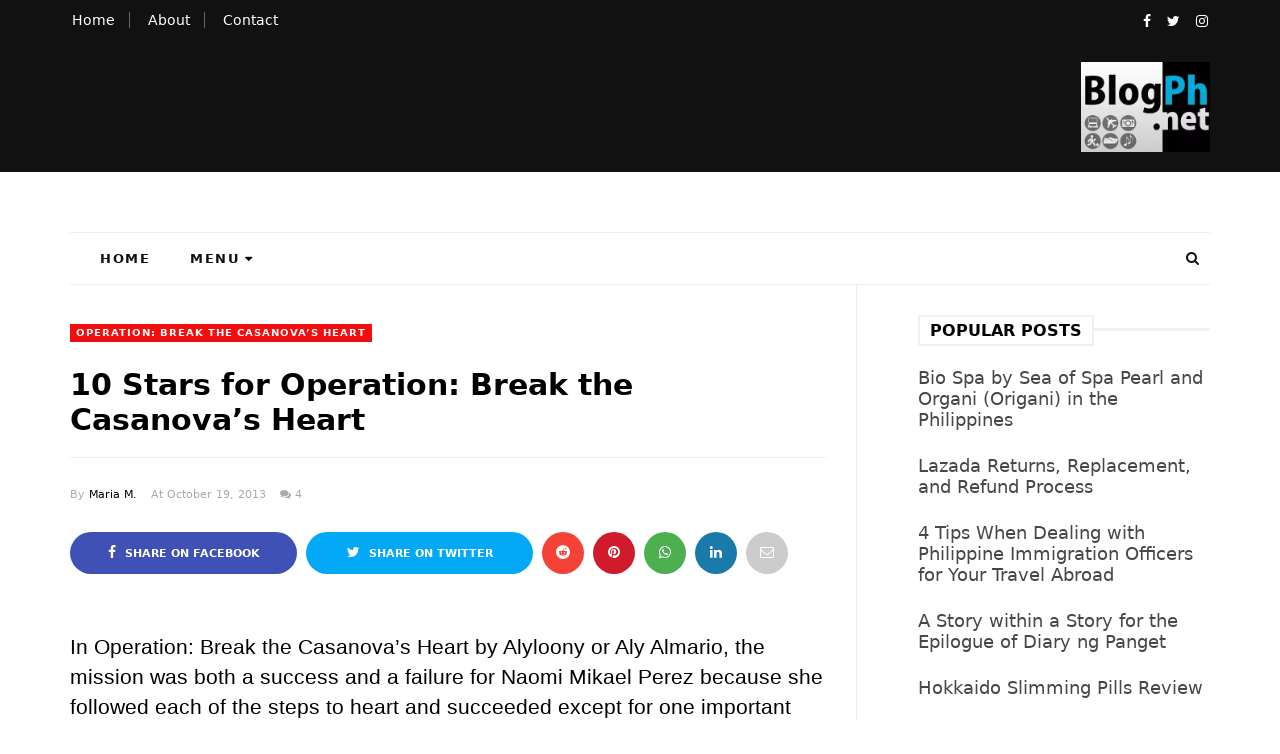

--- FILE ---
content_type: text/html; charset=UTF-8
request_url: https://www.blogph.net/2013/10/operation-break-the-casanovas-heart.html
body_size: 51484
content:
<!DOCTYPE html>
<html class='v2' dir='ltr' xmlns='http://www.w3.org/1999/xhtml' xmlns:b='http://www.google.com/2005/gml/b' xmlns:data='http://www.google.com/2005/gml/data' xmlns:expr='http://www.google.com/2005/gml/expr' xmlns:og='https://ogp.me/ns#'>
<head prefix='og: https://ogp.me/ns# fb: https://graph.facebook.com/schema/og/ article: https://graph.facebook.com/schema/og/article'>
<link href='https://www.blogger.com/static/v1/widgets/335934321-css_bundle_v2.css' rel='stylesheet' type='text/css'/>
<!-- Google tag (gtag.js) -->
<script async='async' src='https://www.googletagmanager.com/gtag/js?id=G-0FXVG47BJ8'></script>
<script>
  window.dataLayer = window.dataLayer || [];
  function gtag(){dataLayer.push(arguments);}
  gtag('js', new Date());

  gtag('config', 'G-0FXVG47BJ8');
</script>
<link as='image' href='https://blogger.googleusercontent.com/img/b/R29vZ2xl/AVvXsEgGu2bmo9V3qDnLj7LFtj7nRk7TMXraytmuzVJlcv_MsA6wUVze9rudZMTBaQQ3DJ0MSWSDj0tSC1OXZP0svZiipYTg89POd_Ra2KnhvwsLXR6kXaEB-uy02pFAZFW6m9WUkiS4nq1HCfnEcTNNx6VBatWvuXiK5mVW1nXPmEQ9OgPw_Od28v0mCv5y/w320-h224-rw/blogph.webp' rel='preload' type='image/webp'/>
<meta charset='utf-8'/>
<meta content='width=device-width, initial-scale=1, maximum-scale=1' name='viewport'/>
<meta content='text/html; charset=UTF-8' http-equiv='Content-Type'/>
<meta content='blogger' name='generator'/>
<link href='https://www.blogph.net/favicon.ico' rel='icon' type='image/x-icon'/>
<link href='https://www.blogph.net/2013/10/operation-break-the-casanovas-heart.html' rel='canonical'/>
<link rel="alternate" type="application/atom+xml" title="BlogPh.net - Atom" href="https://www.blogph.net/feeds/posts/default" />
<link rel="alternate" type="application/rss+xml" title="BlogPh.net - RSS" href="https://www.blogph.net/feeds/posts/default?alt=rss" />
<link rel="service.post" type="application/atom+xml" title="BlogPh.net - Atom" href="https://www.blogger.com/feeds/743580927166362137/posts/default" />

<link rel="alternate" type="application/atom+xml" title="BlogPh.net - Atom" href="https://www.blogph.net/feeds/3310219553742129219/comments/default" />
<!--Can't find substitution for tag [blog.ieCssRetrofitLinks]-->
<link href='https://blogger.googleusercontent.com/img/b/R29vZ2xl/AVvXsEi3LeWdtzaqVqguOl8YPf_qYEEpINz4SZZOCwRcU7sgC_i7u44f-iI1-f7emj_a5Hw52FWY7E0huJQAfRak3DZFKu7m1yj3JcqyV2LKCk96Q6Qo8RR_7bxR1W7q-LkT0s3-e4zJ74kFQgM/s640/2013-10-16-0855.jpg' rel='image_src'/>
<meta content='https://www.blogph.net/2013/10/operation-break-the-casanovas-heart.html' property='og:url'/>
<meta content='10 Stars for Operation: Break the Casanova’s Heart' property='og:title'/>
<meta content='BlogPh.net is a blog which featuring anything about or related to the Philippines and everything which interests our bloggers and guest authors.' property='og:description'/>
<meta content='https://blogger.googleusercontent.com/img/b/R29vZ2xl/AVvXsEi3LeWdtzaqVqguOl8YPf_qYEEpINz4SZZOCwRcU7sgC_i7u44f-iI1-f7emj_a5Hw52FWY7E0huJQAfRak3DZFKu7m1yj3JcqyV2LKCk96Q6Qo8RR_7bxR1W7q-LkT0s3-e4zJ74kFQgM/w1200-h630-p-k-no-nu/2013-10-16-0855.jpg' property='og:image'/>
<meta content='blogger' name='generator'/>
<meta content='BlogPh.net' property='og:site_name'/>
<meta content='10 Stars for Operation: Break the Casanova’s Heart' property='og:title'/>
<meta content='article' property='og:type'/>
<meta content='' name='description'/>
<meta content='' property='og:description'/>
<meta content='https://www.blogph.net/2013/10/operation-break-the-casanovas-heart.html' property='og:url'/>
<meta content='https://blogger.googleusercontent.com/img/b/R29vZ2xl/AVvXsEi3LeWdtzaqVqguOl8YPf_qYEEpINz4SZZOCwRcU7sgC_i7u44f-iI1-f7emj_a5Hw52FWY7E0huJQAfRak3DZFKu7m1yj3JcqyV2LKCk96Q6Qo8RR_7bxR1W7q-LkT0s3-e4zJ74kFQgM/s72-c/2013-10-16-0855.jpg' height='200px' itemprop='image' property='og:image' width='300px'/>
<meta content='300' property='og:image:width'/>
<meta content='200' property='og:image:height'/>
<meta content='facebook admins' property='fb:admins'/>
<meta content='facebook app id' property='fb:app_id'/>
<meta content='en_US' property='og:locale'/>
<meta content='en_GB' property='og:locale:alternate'/>
<meta content='hi_IN' property='og:locale:alternate'/>
<link as='style' href='https://maxcdn.bootstrapcdn.com/font-awesome/4.7.0/css/font-awesome.min.css' onload='this.rel=&#39;stylesheet&#39;' rel='preload'/>
<link as='font' crossorigin='' href='https://maxcdn.bootstrapcdn.com/font-awesome/4.7.0/fonts/fontawesome-webfont.woff2?v=4.7.0' rel='preload' type='font/woff2'/>
<link as='style' href='https://fonts.googleapis.com/css2?display=swap&family=Open+Sans' onload='this.onload=null; this.rel=&#39;stylesheet&#39;; document.body.classList.add(&#39;fontLoaded&#39;)' rel='preload'/>
<link as='script' href='//code.jquery.com/jquery-latest.min.js' rel='preload'/>
<script src='//code.jquery.com/jquery-latest.min.js'></script>
<include expiration='7d' path='*.css'></include>
<include expiration='7d' path='*.js'></include>
<include expiration='3d' path='*.gif'></include>
<include expiration='3d' path='*.jpeg'></include>
<include expiration='3d' path='*.jpg'></include>
<include expiration='3d' path='*.png'></include>
<script>
//<![CDATA[
// Lazy Load
(function(a){a.fn.lazyload=function(b){var c={threshold:0,failurelimit:0,event:"scroll",effect:"show",container:window};if(b){a.extend(c,b)}var d=this;if("scroll"==c.event){a(c.container).bind("scroll",function(b){var e=0;d.each(function(){if(a.abovethetop(this,c)||a.leftofbegin(this,c)){}else if(!a.belowthefold(this,c)&&!a.rightoffold(this,c)){a(this).trigger("appear")}else{if(e++>c.failurelimit){return false}}});var f=a.grep(d,function(a){return!a.loaded});d=a(f)})}this.each(function(){var b=this;if(undefined==a(b).attr("original")){a(b).attr("original",a(b).attr("src"))}if("scroll"!=c.event||undefined==a(b).attr("src")||c.placeholder==a(b).attr("src")||a.abovethetop(b,c)||a.leftofbegin(b,c)||a.belowthefold(b,c)||a.rightoffold(b,c)){if(c.placeholder){a(b).attr("src",c.placeholder)}else{a(b).removeAttr("src")}b.loaded=false}else{b.loaded=true}a(b).one("appear",function(){if(!this.loaded){a("<img />").bind("load",function(){a(b).hide().attr("src",a(b).attr("original"))[c.effect](c.effectspeed);b.loaded=true}).attr("src",a(b).attr("original"))}});if("scroll"!=c.event){a(b).bind(c.event,function(c){if(!b.loaded){a(b).trigger("appear")}})}});a(c.container).trigger(c.event);return this};a.belowthefold=function(b,c){if(c.container===undefined||c.container===window){var d=a(window).height()+a(window).scrollTop()}else{var d=a(c.container).offset().top+a(c.container).height()}return d<=a(b).offset().top-c.threshold};a.rightoffold=function(b,c){if(c.container===undefined||c.container===window){var d=a(window).width()+a(window).scrollLeft()}else{var d=a(c.container).offset().left+a(c.container).width()}return d<=a(b).offset().left-c.threshold};a.abovethetop=function(b,c){if(c.container===undefined||c.container===window){var d=a(window).scrollTop()}else{var d=a(c.container).offset().top}return d>=a(b).offset().top+c.threshold+a(b).height()};a.leftofbegin=function(b,c){if(c.container===undefined||c.container===window){var d=a(window).scrollLeft()}else{var d=a(c.container).offset().left}return d>=a(b).offset().left+c.threshold+a(b).width()};a.extend(a.expr[":"],{"below-the-fold":"$.belowthefold(a, {threshold : 0, container: window})","above-the-fold":"!$.belowthefold(a, {threshold : 0, container: window})","right-of-fold":"$.rightoffold(a, {threshold : 0, container: window})","left-of-fold":"!$.rightoffold(a, {threshold : 0, container: window})"})})(jQuery);$(function(){$("img").lazyload({placeholder:"https://blogger.googleusercontent.com/img/b/R29vZ2xl/AVvXsEjNtAK9nNz4IsZGhdtLstr4opfxE0ffjA23tkf_jg0Vfft_NpLhae5zmz224k86Kpk7hCV8Xr3njcrvuT21PPUZ5F0fdmDVNbgscLKEcdB9sx28R3qOpPXVJcGFd_7Nho-Uc0L3d4ahh-US/s1600/sun.gif",effect:"fadeIn",threshold:"-50"})});
//]]>
</script>
<title>
10 Stars for Operation: Break the Casanova&#8217;s Heart
        - 
        BlogPh.net
</title>
<style id='page-skin-1' type='text/css'><!--
/*
-----------------------------------------------
Template:MeshMag Magazine Blogger Template
Name:Ceyron Louis
Designer Url - http://www.oddthemes.com
-----------------------------------------------
<Group description="Main Settings" selector="body">
<Variable name="maincolor" description="Main Color" type="color" default="#f20e0e"/>
<Variable name="headcolor" description="Heading Color" type="color" default="#000"/>
<Variable name="linkcolor" description="Link Color" type="color" default="#000000"/>
<Variable name="hovercolor" description="Hover Color" type="color" default="#f20e0e"/>
</Group>
<Group description="Page Text" selector="body">
<Variable name="body.font" description="Main Font" type="font" default="normal normal 15px 'system-ui',sans-serif"/>
<Variable name="heading.font" description="Homepage Heading Font" type="font" default="normal normal 700 25px 'system-ui',sans-serif"/>
<Variable name="homepage.title.font" description="Homepage Title Font" type="font" default="normal normal 900 28px 'system-ui',sans-serif"/>
<Variable name="homepage.slider.font" description="Homepage Slider Category font" type="font" default="normal normal 400 12px 'system-ui',sans-serif"/>
<Variable name="homepage.slider23.font" description="Homepage Slider title font" type="font" default="normal normal 400 35px 'system-ui',sans-serif"/>
<Variable name="bodytext" description="Text Color" type="color" default="#000000"/>
</Group>
<Group description="Background Color" selector="body">
<Variable name="mainbg" description="Main Background Color" type="color" default="#ffffff"/>
<Variable name="topbg" description="TopBar Background Color" type="color" default="#ffffff"/>
<Variable name="topicon" description="Top Social Icon" type="color" default="#000000"/>
<Variable name="tophovericon" description="Top Social Hover Icon" type="color" default="#f27684"/>
</Group>
<Group description="Menu Area" selector=".fixedheader">
<Variable name="topbartext" description="Top Bar Text Color" type="color" default="#000000"/>
<Variable name="dropbg" description="DropDown Background Color" type="color" default="#ffffff"/>
<Variable name="dropbgtext" description="DropDown Text Color" type="color" default="#000000"/>
<Variable name="droptexthover" description="DropDown Text Hover Color" type="color" default="#f27684"/>
<Variable name="menu.font" description="Menu Font" type="font" default="normal normal 16px 'system-ui',sans-serif"/>
</Group>
<Group description="Sidebar Setting" selector="#sidebar-wrapper">
<Variable name="sidebar.font" description="Font" type="font"
default="normal normal 18px 'system-ui',sans-serif"/>
<Variable name="sidebarheadtext" description="Heading Text Color" type="color" default="#000000"/>
<Variable name="sidebarbg" description="Background Color" type="color" default="#ffffff"/>
<Variable name="sidebartext" description="Text Color" type="color" default="#000000"/>
</Group>
<Group description="Footer Settings" selector="body">
<Variable name="footerbgcolor" description="Footer Background Color" type="color" default="#1C1C1C"/>
<Variable name="footerlinkcolor" description="Footer Link Color" type="color" default="#ffffff"/>
<Variable name="footertextcolor" description="Footer Text Color" type="color" default="#ffffff"/>
</Group>
*/
html,body,div,span,applet,object,iframe,h1,h2,h3,h4,h5,h6,p,blockquote,pre,a,abbr,acronym,address,big,cite,code,del,dfn,em,img,ins,kbd,q,s,samp,small,strike,strong,sub,sup,tt,var,b,u,i,center,dl,dt,dd,ol,ul,li,fieldset,form,label,legend,table,caption,tbody,tfoot,thead,tr,th,td,article,aside,canvas,details,embed,figure,figcaption,footer,header,hgroup,menu,nav,output,ruby,section,summary,time,mark,audio,video{border:0;padding:0;vertical-align:baseline}
body#layout .navbar{display:none}
body#layout{width:990px}
body#layout div#pages-top{float:left}
body#layout div#top-share-buttons{display:inline-block}
body#layout .le_social{float:right}
body#layout div#header{float:left}
body#layout div.banner.has-dots{margin-top:-435px}
body#layout .footer-widgets .section{width:20%;display:inline-block}
body#layout div.widget{margin-top:20px}
article,aside,details,figcaption,figure,footer,header,hgroup,menu,nav,section{display:block}
ol,ul{list-style:none}
blockquote,q{quotes:none}
blockquote:before,q:before{content:'';content:none}
article,aside,details,figcaption,figure,footer,header,hgroup,menu,nav,section{display:block}
.picfooter ol,.picfooter ul{list-style:none}
blockquote,q{quotes:none}
blockquote:before,q:before{content:'';content:none}
table{border-collapse:collapse;border-spacing:0}
:focus{outline:0}
a:link{-webkit-tap-highlight-color:#FF5E99}
video,object,embed{max-width:100%}
iframe{max-width:100%}
blockquote{width:93%;font:normal normal 18px 'system-ui',sans-serif;padding:15px 10px 20px 27px;position:relative;margin-top:25px;margin-bottom:10px;background:#f0f0f0;text-align:center}
blockquote:before{position:absolute;content:'"';font-size:40px;width:50px;left:-5px;font:normal normal 18px 'system-ui',sans-serif}
blockquote p{margin-bottom:10px}
strong,b{font-weight:bold}
small{font-size:100%}
figure{margin:10px 0}
code,pre{font:normal normal 18px 'system-ui',sans-serif}
pre{margin:5px 0 20px 0;line-height:1.3em;padding:8px 10px;overflow:auto}
code{padding:0 8px;line-height:1.5}
mark{padding:1px 6px;margin:0 2px;color:black;background:#FFD700}
address{margin:10px 0}
.item-thumbnail img{max-width:9999px;height:auto}
.widget,.section{padding:0;margin:0}
.item-thumbnail{overflow:hidden;display:block}
.item .widget{overflow:hidden;display:block}
.Attribution{display:none}
.navbar .widget{display:none! important}
body#layout div#box19{overflow:visible}
body#layout .wrapping{width:65%;float:left}
body#layout .bslider{overflow:visible;float:right;width:590px}
body#layout #outer-wrapper{width:970px}
body{background:#fff}
body{margin:0}
a:link{color:#f20e0e;text-decoration:none}
a:hover{color:#f20e0e;text-decoration:none}
/* Slider
.slick-slider{margin-bottom:0;position:relative;display:block;-moz-box-sizing:border-box;box-sizing:border-box;-webkit-user-select:none;-moz-user-select:none;-ms-user-select:none;user-select:none;-webkit-touch-callout:none;-khtml-user-select:none;-ms-touch-action:pan-y;touch-action:pan-y;-webkit-tap-highlight-color:transparent}
.slick-list{position:relative;display:block;overflow:hidden;margin:0;padding:0}
.slick-list:focus{outline:none}
.slick-list.dragging{cursor:pointer;cursor:hand}
.slick-slider .slick-track,.slick-slider .slick-list{-webkit-transform:translate3d(0,0,0);-moz-transform:translate3d(0,0,0);-ms-transform:translate3d(0,0,0);-o-transform:translate3d(0,0,0);transform:translate3d(0,0,0)}
.slick-track{position:relative;top:0;left:0;display:block}
.slick-track:before,.slick-track:after{display:table;content:''}
.slick-track:after{clear:both}
.slick-loading .slick-track{visibility:hidden}
.slick-slide{display:none;float:left;height:100%;min-height:1px}
[dir='rtl'] .slick-slide{float:right}
.slick-slide img{display:block;width:100%;height:432px}
.slick-slide.slick-loading img{display:none}
.slick-slide.dragging img{pointer-events:none}
.slick-initialized .slick-slide{display:block}
.slick-loading .slick-slide{visibility:hidden}
.slick-vertical .slick-slide{display:block;height:auto;border:1px solid transparent}
.slick-arrow.slick-hidden{display:none}
.slick-next{right:25px}
.slick-prev{margin-right:8px;left:25px}
.slick-prev,.slick-next{top:50%;z-index:999;width:40px;border:1px solid #fff;height:40px;border-radius:50%;-o-border-radius:50%;-moz-border-radius:50%;-webkit-border-radius:50%}
.slick-prev:before,.slick-next:before{opacity:1}
.slick-prev:before{content:'\f104';font-family:fontAwesome;color:#fff;text-align:center;display:block;line-height:1.2}
.slick-next:before{content:'\f105';font-family:fontAwesome;color:#fff;text-align:center;display:block;line-height:1.2}
.slickslider .item-title a{font:normal normal 900 28px 'system-ui',sans-serif;padding:0 0;color:#000000;font-size:15px}
.slickslider .item-wrap-inner{position:relative}
.slickslider .item-info{width:100%;font-size:12px;text-align:center} */
#head-wrapper23{display:table;clear:both;margin:0 auto;width:100%;background-color:#fff}
.item-title{padding:10px 0 4px 0}
#sidebar-wrapper{background:#fff}
#content-wrapper{background:#fff}
#wrap2{background:#fff}
#head-inner{background-position:center;margin-left:auto;margin-right:auto}
#header{max-width:350px;text-align:left;padding:15px 0;display:table-cell;vertical-align:middle}
#header2{display:table-cell;vertical-align:middle;width:728px;text-align:right}
.widget-content.popular-posts ul{list-style:none}
#header h1{margin:5px 5px 0;padding:10px 20px 5px 18px;text-transform:none;font:normal normal 18px 'system-ui',sans-serif;color:#000}
#header a{color:#000000;text-decoration:none}
#header a:hover{color:#f20e0e}
#header .description{margin:0;padding:0;max-width:400px;text-transform:none;line-height:.4em;font:normal 13px system-ui;color:#000}
#outer-wrapper{width:1140px;margin:0 auto;padding:0 20px 0 20px;text-align:left;font:normal 14px system-ui;background:#fff}
div#sidebar.sidebar.section div.widget-content.popular-posts>ul>li>a{color:#474747;font-style:normal}
#sidebar-wrapper{width:27%;float:right;word-wrap:break-word;padding-top:30px;padding-left:16px}
h2.date-header{display:none}
/
/**.post{margin:0 0 20px 0;font:normal normal 18px 'system-ui',sans-serif;color:#555}
**/
/
.homepagesummary {
font-size: 18px;
font-family: system-ui;
}
.post-body li {
margin-bottom: 0.25em;
padding-top: 0;
padding-bottom: 0;
font-size: 19px;
}
div {
font-size: 21px;
font-family: system-ui;
font-weight: 400;
}
.post h2{margin:15px 0 10px 0;padding:0 0 4px; font-family: system-ui; font-size: 22px;line-height:1.4em;font-weight:700;color:#333}
.post h2 a,.post h2 a:visited,.post h2 strong{display:block;display:block;text-decoration:none}
.post-body{}
.post-body blockquote{line-height:1.3em}
.post-footer{}
.comment-link{}
.post img,table.tr-caption-container{margin:0 0 20px}
.tr-caption-container img{border:none;padding:0}
.post blockquote{}
.post blockquote p{}
.post-meta{font:normal normal 18px 'system-ui',sans-serif;color:#000;font-size:18px}
.post-meta a{color:#aaa;text-decoration:none}
.post-meta a:hover{color:#f20e0e}
.showpageOf{display:none}
.showpagePoint{padding:10px 14px;background:#222;float:left;color:#fff;font-size:14px;font-weight:bold}
.showpage a,.showpageNum a{padding:10px 14px;background:#990000;color:#000000;font-size:14px;font-weight:bold;text-decoration:none}
.showpage a:hover{background:#222;color:#f20e0e}
.showpageNum a:hover{background:#222;color:#f20e0e}
.showpageArea{text-align:center}
#comments{font-size:13px;margin:0}
#comments h4{display:block;line-height:35px;text-transform:uppercase}
#comments h4,.comments .comment-header,.comments .comment-thread.inline-thread .comment{position:relative}
#comments h4,.comments .user a,.comments .continue a{font-size:14px}
#comments h4,.comments .continue a{font-weight:normal;color:#000000}
#comments .avatar-image-container img{border:0}
.comment-thread{color:#111}
.comment-thread a{color:#000000}
.comment-thread ol{margin:0 0 20px}
.comment-thread .comment-content a,.comments .user a,.comments .comment-thread.inline-thread .user a{color:#000000}
.comments .avatar-image-container,.comments .avatar-image-container img{width:48px;max-width:48px;height:48px;max-height:48px}
.comments .comment-block,.comments .comments-content .comment-replies,.comments .comment-replybox-single{margin-left:60px}
.comments .comment-block,.comments .comment-thread.inline-thread .comment{border:1px solid #ddd;background:#fff;padding:10px}
.comments .comments-content .comment{margin:15px 0 0;padding:0;width:100%;line-height:1em}
.comments .comments-content .icon.blog-author{position:absolute;top:-12px;right:-12px;margin:0;background-image:url(https://blogger.googleusercontent.com/img/b/R29vZ2xl/AVvXsEg0mrVlZz_kAJUXiCevF8oZEGNjhw62Ww1G-_kOUtwgJlbXC4vEcZgCJz8Z1bW5rvMybiHHURBLXYBXPSBUdlAMEl-NJSoLkyvICSVln0_2ThTXv2WLzgL0I3fBPxSpJrp0PNEKwLCcpxXc/s1600/comment-author.png);width:36px;height:36px}
.comments .comments-content .inline-thread{padding:0 0 0 20px}
.comments .comments-content .comment-replies{margin-top:0}
.comments .comment-content{padding:5px 0;line-height:1.4em}
.comments .comment-thread.inline-thread{border-left:1px solid #ddd;background:transparent}
.comments .comment-thread.inline-thread .comment{width:auto}
.comments .comment-thread.inline-thread .comment:after{content:"";position:absolute;top:10px;left:-20px;border-top:1px solid #ddd;width:10px;height:0}
.comments .comment-thread.inline-thread .comment .comment-block{border:0;background:transparent;padding:0}
.comments .comment-thread.inline-thread .comment-block{margin-left:48px}
.comments .comment-thread.inline-thread .user a{font-size:13px}
.comments .comment-thread.inline-thread .avatar-image-container,.comments .comment-thread.inline-thread .avatar-image-container img{width:36px;max-width:36px;height:36px;max-height:36px}
.comments .continue{border-top:0;width:100%}
.comments .continue a{padding:10px 0;text-align:center}
.comment .continue{display:none}
#comment-editor{width:100%!important}
.comment-form{width:100%;max-width:100%}
.comments .comments-content .loadmore,.comments .comments-content{margin:0}
#blog-pager-newer-link{float:left}
#blog-pager-older-link{float:right}
#blog-pager{text-align:center;padding:20px;margin-bottom:-25px}
div#blog-pager{text-transform:uppercase;font-size:14px;font-weight:600;letter-spacing:1px}
.blog-posts.hfeed{margin-bottom:30px}
.feed-links{display:none}
.sidebar{line-height:1.3em}
/* list */
ol{list-style:decimal outside}
ul{list-style:disc outside}
li{margin:.5em 0}
dt{font-weight:bold}
dd{margin:0 0 .5em 2em}
.sidebar ul{padding:0;margin:0;list-style:none}
.sidebar li{display:block}
.Label li{line-height:32px;font:normal normal 18px 'system-ui',sans-serif;margin:8px 0}
.Label li:hover{color:#f20e0e}
.sidebar .widget,.main .widget{margin:0 0 1.5em;padding:0 0 1.5em}
.main .Blog{border-bottom-width:0}
.cloud-label-widget-content{float:left;margin-bottom:8px;padding:0 0 0 0;border:0}
.cloud-label-widget-content li,.cloud-label-widget-content a{background:#8B8B8B;border:1px solid #DFDFDF;color:#000000;float:left;font:normal normal 18px 'system-ui',sans-serif;margin:4px 4px 0 0;padding:7px 7px;text-decoration:none;-webkit-transition:all 0.4s ease 0s;-moz-transition:all 0.4s ease 0s;-ms-transition:all 0.4s ease 0s;-o-transition:all 0.4s ease 0s;transition:all 0.4s ease 0s}
.cloud-label-widget-content a:hover{background:#4A86B8;color:#f20e0e;border:1px solid #4A86B8}
.status-msg-wrap{display:none}
.BlogArchive #ArchiveList ul li{list-style:none;display:block;padding:5px 0 5px 15px;text-decoration:none;text-shadow:-1px -1px 0 #EEEEEE}
#BlogArchive1_ArchiveMenu{width:100%;border:1px solid #ddd;background:#eee;padding:10px}
.FollowByEmail .follow-by-email-inner{position:relative;margin-top:10px}
.follow-by-email-inner:before{content:&quot;Enter Your Email and Join Our Email Subscriber List,Its Spam Free Secuer Email System&quot;;font-size:13px}
.button:hover,a.button:hover,#main-content input[type=&quot;submit&quot;]:hover{background:#444!important;text-decoration:none!important}
.FollowByEmail .follow-by-email-inner .follow-by-email-address{border:1px solid #ddd;border-radius:0;-o-border-radius:0;-moz-border-radius:0;-webkit-border-radius:0;font-size:13px;height:30px;padding-left:10px;width:95%}
.FollowByEmail .follow-by-email-inner .follow-by-email-submit{background:#f20e0e;border:0 none;border-radius:0;-o-border-radius:0;-moz-border-radius:0;-webkit-border-radius:0;color:#FFF;cursor:pointer;font-size:13px;height:35px;margin:5px 3px;width:70px;z-index:0}
.FeaturedPost{font:normal normal 18px 'system-ui',sans-serif}
.FeaturedPost h3{font-weight:400;font-size:20px} .FeaturedPost p { font-size:18px!important;}
.pluginCountButton{min-width:14px}
.FollowByEmail .follow-by-email-inner .follow-by-email-submit:hover{background:#333333}
.container{background-color:#fff;width:100%;overflow:hidden;margin:0 auto}
.footer-widgets{overflow:hidden;padding:0 20px;margin:0}
.footer-widgets .yinks_narrow{border-top:1px solid #eee}
.footer-widgets ul li a{color:#fff;font-family: system-ui; font-size:16px;font-weight:400}
.footer-widget .widget-content{color:#eee}
.widget-content{font:normal normal 18px 'system-ui',sans-serif;line-height:1.5;color:#5f6569}
.label-size{line-height:2.5}
div#Label3.widget.Label span.label-size>a{float:left;background:none;font-size:13px!important;margin:4px 4px 0 0;padding:7px 7px;text-decoration:none;-webkit-transition:all 0.4s ease 0s;-moz-transition:all 0.4s ease 0s;-ms-transition:all 0.4s ease 0s;-o-transition:all 0.4s ease 0s;transition:all 0.4s ease 0s;border:1px solid #b1b1b1}
div#Label3.widget.Label div.widget-content.cloud-label-widget-content{margin-top:-15px}
div#Label3.widget.Label span.label-size>a:hover{float:left;font-size:13px!important;margin:4px 4px 0 0;padding:7px 7px;text-decoration:none;-webkit-transition:all 0.4s ease 0s;-moz-transition:all 0.4s ease 0s;-ms-transition:all 0.4s ease 0s;-o-transition:all 0.4s ease 0s;transition:all 0.4s ease 0s;border:1px solid #fff}
div.f-widget.f-widget-2 div.widget-content.popular-posts>ul>li>a{color:#eee;font-style:normal}
div.widget-content.popular-posts>ul{margin-top:-12px}
div.widget-content.popular-posts>ul>li>a:hover{color:#f20e0e;font-style:normal}
.textblock h3.postTitle{padding:0;margin:0}
.articles7 span.day{font-size:11px;display:block}
.footer-widgets h2{line-height:1.2;font:normal normal 18px 'system-ui',sans-serif;color:#fff;position:relative;margin-bottom:40px!important;text-transform:uppercase!important;font-size:16px!important;font-weight:600!important;z-index:9;display:inline-block;background:#101010;padding-right:10px}
.f-widget{width:30%;float:left;position:relative;color:#fff;font:normal normal 18px 'system-ui',sans-serif;margin-bottom:30px;margin-right:2.5%;padding-bottom:20px}
.footer-widgets .last{float:left;position:relative;margin-right:0;border:none;overflow:hidden}
.footer-widgets .last .widget a{color:#000000}
.social-icons{text-align:center}
.social-icons a{position:relative;margin:0;opacity:.7}
.social-icons a:hover{opacity:1}
.social-icons.icon_24 img{width:24px;height:24px}
.social-icons.icon_16 img{width:16px;height:16px}
.social-icons.icon_flat{float:left;margin:4px 0 0 0}
.social-icons.icon_flat a{background:url(https://blogger.googleusercontent.com/img/b/R29vZ2xl/AVvXsEiEoIndf6A5o-zKZRxpXqL31Xlij922au3nS8es7WYvLn1x0iTz4ej_56lW1T5_Z21EkBP3bKHFWIflyuTx2JRuASKROgVEaD7b_FphOokavG0sld7bXYJ4XmJvfKNwS-eCunYHDZv10Yhg/s1600/social-icons.png) no-repeat top left;width:20px;height:20px}
.social-icons.icon_flat a:hover{opacity:.6}
.icon_flat a.google-tieicon{background-position:-38px 1px}
.icon_flat a.facebook-tieicon{background-position:left 0}
.icon_flat a.twitter-tieicon{background-position:-76px 1px}
.icon_flat a.youtube-tieicon{background-position:-38px -82px}
.icon_flat a.dribbble-tieicon{background-position:-121px -82px}
.icon_flat a.rss-tieicon{background-position:left -123px}
.icon_flat a.pinterest-tieicon{background-position:-76px -123px}
.icon_flat a.instagram-tieicon{background-position:left -209px}
a.ttip,a.tooldown{display:inline-block}
.contact-form-button{border-radius:3x!important;-o-border-radius:3x!important;-moz-border-radius:3x!important;-webkit-border-radius:3x!important;width:95%;margin-top:10px}
.contact-form-name,.contact-form-email,.contact-form-email-message{max-width:95%;margin-bottom:5px;color:#333}
.contact-form-email:hover,.contact-form-name:hover,.contact-form-email-message:hover{box-shadow:none}
input:focus,.contact-form-email-message{box-shadow:none}
.contact-form-email-message{border:none!important;border-top:0;border:0}
.contact-form-email,.contact-form-name{border:none;background:#fff;border:none!important;padding:5px}
.contact-form-name,.contact-form-email,.contact-form-email-message{background:#fff;padding:5px}
.contact-form-button-submit{background:#990000;background-color:#990000!important;border:none!important;box-shadow:none!important;border-radius:none!important;-o-border-radius:none!important;-moz-border-radius:none!important;-webkit-border-radius:none!important}
.footer-widgets .widget-content{font:normal normal 18px 'system-ui',sans-serif}
#credit{position:fixed;background:#000;z-index:9999;font:normal normal 18px 'system-ui',sans-serif;color:#fff;overflow:hidden;margin:0 auto;clear:both;line-height:15px;bottom:5px;right:5px}
#credit:hover{background:#f20e0e}
.lefts{text-align:center;padding:20px;color:#fff;font-size:14px;border-top:1px solid #222;background-color:#000;font:normal normal 18px 'system-ui',sans-serif;text-transform:uppercase;letter-spacing:1px}
.lefts a{color:#f20e0e}
#credit a{color:#000000;text-decoration:none}
#credit a:hover{color:#f20e0e;text-decoration:none}
div#sidebar-wrapper .popular-posts .item-thumbnail img{image-rendering:-webkit-optimize-contrast;margin:0 5px 0 0;width:120px;height:auto}
.popular-posts dd{border-bottom:1px solid #eee;padding:8px 0 4px}
#menu{background:#e0e0e0;color:#999;height:44px;z-index:9;width:1140px;margin:0 auto;border-bottom:2px solid #BBB}
#menu ul,#menu li{margin:0 auto;padding:0 0;list-style:none}
#menu ul{height:50px;width:1180px}
#menu li{float:left;display:inline;position:relative;font:normal normal 18px 'system-ui',sans-serif;text-transform:uppercase}
#menu a{display:block;line-height:44px;padding:0 19.5px;text-decoration:none;color:#000000}
#menu li a:hover{background:#C8C8C8}
li.home a{background:#C8C8C8}
#menu label{font:bold 30px system-ui;display:none;width:35px;height:36px;line-height:36px;text-align:center}
#menu label span{font-size:16px;position:absolute;left:35px}
#menu ul.menus{height:auto;overflow:hidden;width:190px;background:#c8c8c8;position:absolute;z-index:999;display:none}
#menu ul.menus li{display:block;width:100%;font:bold 12px system-ui;text-transform:none;text-shadow:none}
#menu ul.menus a{color:#000000;line-height:35px}
#menu li:hover ul.menus{display:block}
#menu ul.menus a:hover{background:#B7B7B7;color:#f20e0e;-webkit-transition:all .1s ease-in-out;-moz-transition:all .1s ease-in-out;-ms-transition:all .1s ease-in-out;-o-transition:all .1s ease-in-out;transition:all .1s ease-in-out}
@media screen and (max-width:800px){#menu{position:relative}#menu ul{background:#111;position:absolute;top:100%;right:0;left:0;z-index:3;height:auto;display:none}#menu ul.menus{width:100%;position:static;padding-left:20px}#menu li{display:block;float:none;width:auto;font:normal 0.8em system-ui}}
.headline-wrapper{background:#111;width:100%;color:#fff;margin:0 auto}
.headline ul li ul li a{color:#000}
.headline{max-width:1140px;line-height:30px;text-align:right;font:normal normal 18px 'system-ui',sans-serif;color:#fff;text-transform:none;clear:both;margin:0 auto;padding:0 20px;overflow:hidden}
.headline a{color:#fff;font-size:14px;font-weight:normal;text-decoration:none;margin:0 2px}
.headline a:hover{color:#f20e0e;text-decoration:none}
.headline-left{float:left;width:73%;padding:8px 0 0;position:relative;overflow:hidden}
.header-mid{max-width:1140px;margin:0 auto;padding:20px;overflow:hidden}
#header-mid > .widget{float:left}
.header-mid .Header{float:right!important}
.header-mid #header-inner img{max-height:90px}
.part23 .cont.topLists figure{width:300px;float:left;position:relative;height:190px}
.part23 .cont.topLists figure{width:300px;float:left;position:relative;height:199px;top:10px;margin:0}
.part23 .topListimages{height:189px;overflow:hidden;text-align:center;margin-bottom:10px}
.part23 .part2{width:300px;float:left;margin-top:0;margin-bottom:10px}
.part23 .toptext a{color:#000000}
.part23 .toptext{width:290px;text-align:left;position:relative;top:-57px;left:5px;background:rgba(0,0,0,0.17);/* color:#fff;*/
padding-left:5px}
.part23{width:26.5%;float:left;/* margin-top:15px;*/
/* margin-bottom:10px;*/
margin-left:12px}
.cont.topLists{margin-top:0}
.cont.topLists .topimages .images{margin:10px 0}
.toptext{width:300px;text-align:left}
.toptext a{font:900 16px system-ui,sans-serif;color:#000000}
figure figcaption .toptext a span{font:normal 14px system-ui,Arial,sans-serif!important}
.topimages{padding-bottom:4px;margin-bottom:0}
.topListimages{height:160px;overflow:hidden;text-align:center;margin-bottom:10px}
.topListimages a{display:block;margin:0 auto}
.author{margin-top:3px;text-align:center;font:10px system-ui,Helvetica,sans-serif}
.author a{color:#000000;font-weight:normal}
.author span{color:#9f9f9f}
.topimages .author a{color:#000000}
.cont.topLists figure{width:300px;float:left;position:relative}
img.cover{display:inline;position:relative;left:0;top:9px;right:0;bottom:0;opacity:1;filter:progid:DXImageTransform.Microsoft.Alpha(Opacity=100);-webkit-transition:all 0.3s ease-out;/* Saf3.2+,Chrome */
-moz-transition:all 0.3s ease-out;/* FF4+ */
-ms-transition:all 0.3s ease-out;/* IE10 */
-o-transition:all 0.3s ease-out;/* Opera 10.5+ */
transition:all 0.3s ease-out}
img.cover:hover{-webkit-transform:scale(1.2);-moz-transform:scale(1.2);-o-transform:scale(1.2);-ms-transform:scale(1.2);transform:scale(1.2);opacity:0.9}
.latestpost{font:normal normal 18px 'system-ui',sans-serif;overflow:hidden;color:#000;margin-bottom:40px}
.latestpost h4{position:relative;color:#333;text-transform:uppercase;font:normal normal 18px 'system-ui',sans-serif}}
.latestpost h4 a{color:#000000;background:#fff;padding:0 10px 0 10px;margin-left:20px}
#sidebar-wrapper .title{position:relative}
.latestpost >div{text-align:center;display:block}
.latestpost .title{margin-bottom:0;padding:6px}
#box19{width:100%;padding:3px 0 5px 0;overflow:hidden}
.latestpost h4{color:#f20e0e}
.yinks{width:820px;overflow:hidden;margin:5px 0;padding:0}
.yinks .left{float:left;font:normal normal 18px 'system-ui',sans-serif;padding:10px 0}
.yinks .right{float:right;font-size:12px;padding:10px 5px}
.yinks_wide .thumb{width:100%;position:relative}
.yinks_wide img{display:block;width:100%;min-height:220px}
.yinks_narrow{width:100%;margin-bottom:10px}
.yinks_narrow .thumb:nth-child(2){margin-right:0}
.yinks_narrow .featuredTitle{font:normal normal 900 28px 'system-ui',sans-serif;color:#000000;padding:15px 0;line-height:20px;margin:0 0;transition:.2s;-webkit-transition:.2s;-moz-transition:.2s;-o-transition:.2s}
.yinks_narrow .featuredTitle a:hover{color:#f20e0e}
.yinks_wide .featuredPostMeta{float:right}
.yinks h2 a,.yinks h2 a:visited{color:#333}
.yinks_narrow .featuredTitle a{color:#000000}
.yinks1{width:100%;overflow:hidden;margin:0;padding:0}
.yinks_narrow.right span.day{color:#aaa!important}
.yinks1_wide{width:100%}
.yinks1_wide .thumb{padding-bottom:5px}
.yinks1_wide img{display:block}
.yinks1_narrow{width:390px;padding-bottom:6px}
.yinks1_narrow .thumb{float:left;margin-right:7px}
.yinks1_narrow .featuredTitle{font:normal 16px system-ui;color:#333}
.yinks1_narrow .featuredTitle a:hover{color:#f20e0e}
.yinks1_wide .featuredPostMeta{float:left}
.yinks1 h2 a,.yinks1 h2 a:visited{color:#333}
.yinks1_narrow .featuredTitle a{color:#000000}
.news_imagez{margin-bottom:20px}
.news_imagez .news_imagez_list{overflow:hidden;margin-right:-13px}
.news_imagez .news_imagez_list li{float:left;margin-right:9px;margin-bottom:9px;width:268px;height:160px;list-style:none;overflow:hidden}
.news_imagez .news_imagez_list li a{display:block}
.news_imagez .news_imagez_list li img{padding:0;border:0 solid #eee}
.news_imagez .news_imagez_list li img{width:267px;height:auto;max-height:160px;min-height:160px}
.box6{width:820px}
.box6 h2{padding:0 0;border-bottom:2px solid #c5c5c5;margin-left:0;position:relative;color:#333;text-transform:uppercase;font:normal normal 18px 'system-ui',sans-serif}
.crosscol h2{padding:0 0;margin-left:0;position:relative;color:#333;text-align:left;text-transform:uppercase;font:normal normal 18px 'system-ui',sans-serif}
.lb-overlay-wrapper{background:#f8f9f5;border:5px solid #f4f5f1;border-radius:5px;-o-border-radius:none!important;-moz-border-radius:none!important;-webkit-border-radius:none!important;margin-bottom:30px;position:relative;text-align:center}
.error-404-title{color:#4d4d4d;text-align:center;padding:30px 0 38px 0;/* responsive phone */}
@media (max-width:767px){.error-404-title{font-size:30px;line-height:40px}}
.error-404-sub-title{line-height:30px;color:#a6a6a6;text-align:center;padding:0 0 40px 0}
.error-404-sub-sub-title{text-align:center;margin-bottom:70px}
.error-404-sub-sub-title a{color:#000000;padding:7px 14px 8px 14px;margin-left:10px;background-color:#f20e0e}
.error-404-sub-sub-title a:hover{color:#f20e0e;background-color:#555555;text-decoration:none!important}
.error-404-head{text-align:center}
.block-grid-1{color:#333;margin-top:10px;padding-top:15px;list-style:none}
#related-posts{position:relative}
#related-posts h5,.author-wrap h5,#comments h4{position:relative;text-transform:uppercase;padding:0 0 12px 0;font:normal normal 700 25px 'system-ui',sans-serif;font-size:19px}
#related-posts .related_img{padding:0;width:195px;height:120px}
#related-posts .related_img:hover{opacity:.7;filter:alpha(opacity=70);-moz-opacity:.7;-khtml-opacity:.7}
a{text-decoration:inherit;color:initial}
.block-grid-1{font-size:14px;color:#333;font-family:system-ui;margin-top:0;padding-top:5px;list-style:none}
body{overflow-x:hidden;margin:0;background:#fff}
.bslider{width:620px;float:right;margin-top:1px}
@media screen and (max-width:1024px) and (min-width:768px){#menu a{padding:0 6px}#header,#header .description{float:none;text-align:center;margin:0 auto}#header2{max-width:100%;text-align:center;float:none;margin:0 auto;padding:10px 0}#header h1{margin:0;padding:0}.headline-left{max-width:40%}#menu,#menu ul{width:860px}#outer-wrapper{max-width:820px;margim-bottom:40px}#sidebar-wrapper{width:100%;max-width:100%;float:left}.container,#credit{}.footer-widgets .last{width:21%}}
@media only screen and (max-width:768px){#header,#header .description{float:none;text-align:center;margin:0 auto}#header2{max-width:100%;text-align:center;float:none;margin:0 auto;padding:10px 0}img#add{margin-left:-54px}.headline-left{max-width:38%}#menu,#menu ul{width:660px}#outer-wrapper{max-width:620px}#main-wrapper{width:100%}.post img{width:100%;height:auto;float:left}.container,#credit{}.bslider{float:left}#thumb-wrapper{width:400px;margin:0 auto}.yinks{width:400px;margin:0 auto}}
@media only screen and (max-width:600px){.f-widget{width:46%}#add{display:none}#header,#header .description{float:none;text-align:center;margin:0 auto}#header2{max-width:460px;text-align:center;float:none;margin:0 auto;padding:10px 0}.headline-left{max-width:100%}#menu,#menu ul{width:500px}#outer-wrapper{max-width:460px}#main-wrapper{width:460px;max-width:460px;padding:0;margin:0}#thumb-wrapper{max-width:400px;margin:0 auto}.container,#credit{}.bslider{float:left;width:460px}#box19{width:100%}.box6{width:400px;max-width:400px}.yinks{max-width:400px}.footer-widgets .last{width:42%}#credit .left,#credit .right{width:100%;float:none;text-align:center;padding:0;margin:0 auto}.social-icons.icon_flat{float:none;text-align:center}}
@media screen and (max-width:480px){#sidebar-wrapper{margin-left:0;float:left}.f-widget{width:100%}.footer-widgets .last{width:100%}#header{padding-bottom:0}.headline-left{max-width:50%}#menu,#menu ul{width:400px}#outer-wrapper{max-width:360px}#main-wrapper{float:left;width:360px;max-width:360px;padding:0;margin:0}.bslider{width:360px}#thumb-wrapper{max-width:360px;margin:0 auto}.container,#credit{}.box6{width:360px;max-width:360px;float:left}}
@media screen and (max-width:384px){#header{max-width:350px}#header h1{font-size:30px}#header .description{}.headline-left{max-width:30%}#menu,#menu ul{width:350px}#outer-wrapper{max-width:300px}#main-wrapper{float:left;width:310px;max-width:310px;padding:0;margin:0}#thumb-wrapper{max-width:310px;margin:0 auto}.container,#credit{}.footer-widgets h2{font-size:12px}.box6{width:350px;max-width:350px;float:left}}
/*Flicker Image Gallery
-----------------------------------------------------------------*/
.flickr_plugin{width:300px}
.flickr_badge_image{float:left;height:55px;margin:5px;width:55px}
.flickr_badge_image a{display:block}
.flickr_badge_image a img{display:block;width:100%;height:auto;-webkit-transition:opacity 100ms linear;-moz-transition:opacity 100ms linear;-ms-transition:opacity 100ms linear;-o-transition:opacity 100ms linear;transition:opacity 100ms linear}
.flickr_badge_image a img:hover{opacity:.7}
.d-header{margin-top:-1px}
.ccounter{margin-top:-1px}
.selectnav{display:none}
.ot-top-menu i.fa.fa-caret-down{font-size:10px}
.le_social{float:right;position:relative}
.headline-left span{font-size:10px;color:#ccc;margin-left:30px}
.topbar{padding:0;display:block;background:#fff;max-width:1140px;margin:0 auto 0;clear:both;line-height:0;border-top:1px solid #eee;border-bottom:1px solid #eee}
ul#navigation li:hover ul{display:block}
div#top-social a{color:#fff;display:inline-block;vertical-align:middle;text-align:center;padding:0 0 0 5px;line-height:42px}
div#top-social a:hover{color:#f20e0e}
#navtop{display:block;height:auto}
#navtop ul{font-family:system-ui;padding-left:0;font-size:0;text-align:center;position:relative;z-index:9999;background:inherit}
#navtop ul a{padding:10px 16px;color:#fff;text-transform:uppercase;transform:translateY(0px);-webkit-transform:translateY(0px);font:normal normal 16px 'system-ui',sans-serif;font-weight:900;letter-spacing:1.5px;font-size:12px}
#navtop ul ul li a{font-weight:600}
#navtop ul > li{margin-right:25px!important}
#navtop ul li{position:relative;margin:0;padding:0;position:relative;display:inline-block;font-size:16px}
#navtop ul li.current-menu-item a{color:#000000}
#navtop ul a:hover{color:#f20e0e;filter:alpha(opacity=100);transform:translateY(0px);-webkit-transform:translateY(0px)}
#navtop ul ul{background:#121212;border:1px solid #121212;visibility:hidden;position:absolute;top:150%;left:0;padding:0;transform:translateY(-10px);-webkit-transform:translateY(-10px);transition:transform 350ms,opacity 300ms;-webkit-transition:-webkit-transform 350ms,opacity 300ms}
#navtop ul ul li{padding:8px 0;text-align:left;float:none;width:200px;border:1px solid #121212;border-top:none}
#navtop ul ul a{line-height:120%;padding:10px 15px;color:#000000;border-top:1px solid #3C3C3C}
#navtop ul ul ul{top:0;left:100%}
#navtop ul li:hover > ul{visibility:visible;filter:alpha(opacity=100);transform:translateY(0px);-webkit-transform:translateY(0px)}
#navtop ul li.current-menu-item a{background:#181818}
div#main-menu-bar{display:inline-block;padding:0 0;margin-left:30px}
#navtop ul ul a:first-child{border:none}
.FollowByEmail .follow-by-email-inner .follow-by-email-address{margin:0 0 11px;background-image:url(https://blogger.googleusercontent.com/img/b/R29vZ2xl/AVvXsEj-ft5a-fpWn_xrFSzJNa1YRlSyphqUwJ6wRYXZ4N1tzxRTJPyyF33z_1oDYpit9Tnb3HnTNCq1lq36nXitLovuqEavUlOfFE6C_1rugs9ThLG4guS1y8vUt3cxWbVXWOF7eJZbjVHl18Nh/s1600/newsletter.gif);background-repeat:no-repeat;background-position:center left;padding-left:48px;font-size:15px;width:75%;margin-top:10px}
/* slicknav */
/*!
* SlickNav Responsive Mobile Menu v1.0.7
* (c) 2016 Josh Cope
* licensed under MIT
*/
.slicknav_btn,.slicknav_nav .slicknav_item{cursor:pointer}
.slicknav_menu,.slicknav_menu *{box-sizing:border-box}
.slicknav_btn{position:relative;display:block;vertical-align:middle;padding:14px 10px 25px;line-height:1.125em}
.slicknav_btn .slicknav_icon-bar+.slicknav_icon-bar{margin-top:.188em}
.slicknav_menu .slicknav_menutxt{font-family:system-ui;letter-spacing:.5px;display:block;line-height:1.188em;float:right;color:#fff;font-weight:700}
.slicknav_menu .slicknav_icon{float:left;width:1.125em;height:28px;margin:2px 4px 0 0}
.slicknav_menu .slicknav_icon:before{background:0 0;width:1.125em;height:.875em;display:block;content:"";position:absolute}
.slicknav_menu .slicknav_no-text{margin:0}
.slicknav_menu .slicknav_icon-bar{display:block;width:1.125em;height:.125em;-webkit-border-radius:1px;-moz-border-radius:1px;border-radius:1px}
.slicknav_menu:after,.slicknav_menu:before{content:" ";display:table}
.slicknav_menu:after{clear:both}
.slicknav_nav li,.slicknav_nav ul{margin:15px 0;display:block}
.slicknav_nav .slicknav_arrow{font-size:.8em;margin:0 0 0 .4em}
.slicknav_nav .slicknav_item a{display:inline}
.slicknav_nav .slicknav_row,.slicknav_nav a{display:block}
.slicknav_nav .slicknav_parent-link a{display:inline}
.slicknav_menu{*zoom:1;font-size:16px;padding:15px 0;background:#000}
.slicknav_nav,.slicknav_nav ul{list-style:none;overflow:hidden;padding:0}
.slicknav_menu .slicknav_icon-bar{background-color:#fff}
.slicknav_btn{text-decoration:none}
.slicknav_nav{clear:both;color:#fff;margin:0;font-size:.875em}
.slicknav_nav ul{margin:0 0 0 20px}
.slicknav_nav .slicknav_row,.slicknav_nav a{padding:0 10px;margin:0 5px}
.slicknav_nav a{text-decoration:none;color:#fff}
.slicknav_nav a:hover{color:#f20e0e}
.slicknav_nav .slicknav_txtnode{margin-left:15px}
.slicknav_nav .slicknav_item a,.slicknav_nav .slicknav_parent-link a{padding:0;margin:0}
.slicknav_brand{float:left;color:#fff;font-size:18px;line-height:30px;padding:7px 12px;height:44px}
.slicknav_menu{display:none}
@media screen and (max-width:1024px){span.sb-icon-search{top:-20px!important}/* #menu is the original menu */	#megamenuid{display:none}.topbar .slicknav_menu{background:#fff}.topbar .slicknav_btn{padding:10px 54px 30px 20px}.topbar .slicknav_nav a,.topbar .slicknav_menu .slicknav_menutxt{color:#000}.topbar .slicknav_menu .slicknav_icon-bar{background-color:#000}.headline ul li ul li a{color:#fff}.slicknav_nav li > a{padding:5px!important}.ot-top-menu.ot-scale{display:none}div#pages-top ul li{display:initial!important}.slicknav_menu{display:block}}
.rapper .slicknav_menu .slicknav_btn{width:150px}
.box100{width:30%;float:left;padding-right:5%}
.box100:last-child{padding-right:0}
#thumb-wrapper .yinks_wide.left{position:relative}
.footer-widgets .featuredTitle:before{content:"\f178";font-family:FontAwesome;padding-right:5px;color:#202020}
.sidebar h2{position:relative;color:#333;text-transform:uppercase;font-size:19px;font:normal normal 900 28px 'system-ui',sans-serif;font-weight:500}
.post-wrap a.g-profile{color:#000}
div#adbox img{width:100%}
.cat-title a{font:normal normal 400 12px 'system-ui',sans-serif;display:block;color:#fff;font-weight:900;text-transform:uppercase;letter-spacing:1px;font-size:10px}
p.post-meta  span{margin-right:10px;color:#aaa;font-weight:400;font-size:11px;font-family:system-ui;margin-top:25px;position:relative}
/* Post social share */
.post_social_share{display:block;padding:8px 0;margin-bottom:40px}
.post_social_share h3{display:block;font-size:14px;line-height:54px;font-weight:700;margin-bottom:0;letter-spacing:2px}
.post_social_share a{width:42px;height:42px;line-height:42px;font-size:20px;display:inline-block;text-align:center;color:#fff;background:#30373b;border-radius:50px;-o-border-radius:50px;-moz-border-radius:50px;-webkit-border-radius:50px;margin-right:2px}
a.social_share.fb{background:#3F51B5;width:30%}
a.social_share.tw{background:#03A9F4;width:30%}
a.social_share.gp{background:#F44336}
a.social_share.pi{background:#CF1B2B}
.whats{background:#4CAF50!important}
a.social_share.li{background:#1a7baa}
a.social_share.em{background:#ccc}
.post_social_share a:hover{-webkit-transition:border-color .2s;-moz-transition:border-color .2s;transition:border-color .2s}
.share_this_content a.social_share{font-size:10.5px;text-transform:uppercase;font-weight:900;margin-bottom:10px;vertical-align:top}
.share_this_content i{font-size:14px}
.share_this_content i.fa.fa-facebook,.share_this_content i.fa.fa-twitter{margin-right:5px}
.slicktopgrid .itemtopinfo{position:absolute;top:50%;font-family:system-ui;width:65%;left:50%;transform:translate(-50%,-50%);-webkit-transform:translate(-50%,-50%);-moz-transform:translate(-50%,-50%);-ms-transform:translate(-50%,-50%);-o-transform:translate(-50%,-50%);text-align:center;padding:30px 0}
.slicktopgrid .itemtopinfo .item-title a{color:#fff;padding:0 25px 0}
.slicktopgrid .cat-title a{color:#fff}
.headerwrap{clear:both;max-width:1140px;display:table;margin:0 auto;padding:15px 20px;width:100%}
.fa-caret-right:before{padding-left:5px}
.fa-caret-down:before{padding-left:5px}
#sidevertical .yinks_wide.left{padding-bottom:10px;padding-top:10px;position:relative;border-bottom:1px solid #eee}
#sidevertical .yinks_wide.left:last-child{border:none}
.topmeta a{color:#000000}
#sidevertical .yinks_wide .thumb{width:120px;height:80px;overflow:hidden;float:left;margin-right:8px}
/*SEARCH START*/
.sb-search{float:right;min-width:60px;padding:10px 0;position:relative;right:0;-webkit-transition:width 0.3s;-moz-transition:width 0.3s;transition:width 0.3s;-webkit-backface-visibility:hidden}
.sb-search-input::-webkit-input-placeholder{color:#999}
.sb-search-input:-moz-placeholder{color:#999}
.sb-search-input::-moz-placeholder{color:#999}
.sb-search-input:-ms-input-placeholder{color:#999}
.sb-search-submit{width:36px;display:block;right:0;top:0;padding:0;margin:0;line-height:36px;text-align:center;cursor:pointer}
.sb-search-submit{-ms-filter:"progid:DXImageTransform.Microsoft.Alpha(Opacity=0)";/* IE 8 */
filter:alpha(opacity=0);/* IE 5-7 */
opacity:1;border:none;outline:none;z-index:-1}
.sb-search.sb-search-open .sb-search-submit,.no-js .sb-search .sb-search-submit{z-index:90}
input[type="search"]:focus{border:none;-webkit-box-shadow:none;-moz-box-shadow:none;box-shadow:none}
input[type="search"].sb-search-input:focus{color:#000}
.widget-item-control{z-index:9999}
.sb-search-submit{z-index:99;position:absolute;text-indent:-999px;background:#000;cursor:pointer}
.hiddenn{border:1px solid #e5e5e5;padding-right:36px;position:relative;max-width:250px;display:block}
.hiddenn i.fa.fa-search{position:absolute;top:10px;z-index:1000;right:10px;color:#fff}
input[type="search"].sb-search-input{background:#fff;position:relative;border:none;padding:11px 5px 11px 10px;right:0}
/*SEARCH END*/
div#pages-top{float:left}
div#pages-top ul li{display:inline-block;list-style-type:none;clear:both;width:initial}
div#pages-top ul{padding:0 0;text-align:left;margin:0}
.yinks_narrow23{position:relative;width:100%;max-height:213px;min-height:213px;float:left;margin-bottom:6px}
.metaside{text-align:center}
.metaside a{color:#000000}
.metaside h4{margin:0}
.list-label-widget-content a{color:#000000}
.postmeta i{color:#000!important}
.textblock h3.postTitle a{font-size:12px;font-weight:400;color:#000000;text-transform:uppercase}
.postmeta .day{font-weight:900;font-size:11px}
#sidevertical .postmeta .day:before{content:"\f017";font-family:fontAwesome;margin-right:5px}
#box19 .topmeta .postTitle a{font:normal normal 900 28px 'system-ui',sans-serif;font-size:13px}
#box19 .topmeta{bottom:0;padding:12px 25px}
#box19 .topmetata{width:100%}
#box19 .postmeta,#box1 .postmeta{text-transform:uppercase}
.topmetata{}
#box19 .yinks_narrow.right .thumb.overlay{width:139px}
#box19 .yinks_wide .thumb{height:initial}
span.ot-wrap{margin:0 1px;display:block}
#main h2.post-title.entry-title a{padding:0 0 0 0;line-height:28px;font-size:19px;font-family: system-ui;font-weight: 400;}
#main .post-body.entry-content{font-weight:300; font-family: system-ui;}
#box19 .slick-prev,#box19 .slick-next{top:30%;width:35px;height:35px;background:rgba(0,0,0,0.41)}
#box19 .articles7 .slick-prev{left:25px}
#box19 .articles7 .slick-next{right:25px}
.latestpostmeta{display:table;padding:10px 0}
.latestpostmeta div{display:inline-block}
.latestpostmeta div{text-transform:uppercase;font-size:11px;font-weight:600;color:#aaa;letter-spacing:.5px;font-family:system-ui}
.latestpostmeta .latestcat a{color:#fff}
.latestpostreadmore a{background-color:#fff;display:inline-block;/* padding:4px 8px;*/
color:#aaa;transition:0.2s;font-size:10.5px;font-weight:600;letter-spacing:1px}
.latestpostreadmore a:hover{text-decoration:none;color:#f20e0e}
.latestpostreadmore{padding:10px 0}
footer .container{max-width:1140px;background:none}
footer#f4{background:#101010;border-top:1px solid #eee}
.footer-widgets ul{list-style-type:none;padding:0}
#blog-pager{clear:both;margin:30px auto;text-align:left;padding:7px 0}
.blog-pager{background:none}
.displaypageNum a,.showpage a,.pagecurrent{font-size:12px;padding:6px 10px;margin-right:5px;color:#000000;background-color:#fff;border:1px solid #000}
.displaypageNum a:hover,.showpage a:hover,.pagecurrent{background:#000;text-decoration:none;color:#f20e0e}
#blog-pager .pagecurrent{font-weight:bold;color:#fff;background:#000}
.showpageOf{display:none!important}
#blog-pager .pages{border:none}
.firstpage,.lastpage{display:none}
h2.title,#sidebar-wrapper h2{color:#000000;border:2px solid #f0f0f0;background:#fff;padding:4px 10px;display:inline-block;position:relative;z-index:9;text-transform:uppercase;font:normal normal 700 25px 'system-ui',sans-serif;font-size:16px;font-weight:600;margin-bottom:20px}
.postarea h2.title{font-size:16px}
#sidevertical h4.title{text-transform:uppercase;margin-bottom:0;padding:8px;font-size:16px;font-weight:400}
#sidebar-wrapper .title,.footer-widgets h2{text-transform:uppercase;font-size:16px}
.PopularPosts .widget-content ul li{position:relative}
div#sidebar-wrapper .popular-posts .item-title a{color:#000000;line-height:20px;display:block}
div#top-share-buttons{display:inline-block;margin-right:30px}
div#top-share-buttons .fb-like{margin:15px 10px;line-height:8px}
#navtop ul li:hover a{color:#fff}
.ot-top-menu,.ot-top-menu *{margin:0;padding:0;outline:none;border:0;background:none}
.ot-top-menu{font-family:&#39;system-ui&#39;,&#39;Helvetica Neue&#39;,Helvetica,Arial,sans-serif}
ul#sub-menu{padding:0!important}
/**/
/* level 1 */
/**/
.ot-top-menu{position:relative;z-index:999;font-size:0;line-height:0;text-align:right}
.ot-top-menu:after{content:'';display:table;clear:both}
.ot-top-menu li{position:relative;font-size:13px;line-height:35px;text-align:left;white-space:nowrap}
.ot-top-menu li a{display:block;padding:0 14px;text-decoration:none;text-transform:capitalize;transition:background 0.4s,color 0.4s;-o-transition:background 0.4s,color 0.4s;-ms-transition:background 0.4s,color 0.4s;-moz-transition:background 0.4s,color 0.4s;-webkit-transition:background 0.4s,color 0.4s}
.ot-top-menu>li>a{padding-left:0}
.ot-top-menu li > div{position:absolute;z-index:1000;top:100%;left:-9999px;margin-top:8px;background:#fff;box-shadow:0 0 8px rgba(0,0,0,.3);opacity:0;-o-transform-origin:0% 0%;-ms-transform-origin:0% 0%;-moz-transform-origin:0% 0%;-webkit-transform-origin:0% 0%;-o-transition:-o-transform 0.4s,opacity 0.4s;-ms-transition:-ms-transform 0.4s,opacity 0.4s;-moz-transition:-moz-transform 0.4s,opacity 0.4s;-webkit-transition:-webkit-transform 0.4s,opacity 0.4s}
#pages-top i.fa{color:#9e9e9e}
.topmenu1 i.fa{color:#000}
.ot-top-menu li > div:after{content:'';position:absolute;bottom:100%;left:0;width:100%;height:8px;background:transparent}
.ot-top-menu li > div:before{content:'';position:absolute;bottom:100%;left:24px;border-right:5px solid transparent;border-bottom:5px solid rgba(255,255,255,0.9);border-left:5px solid transparent}
.ot-top-menu li:hover > div{left:0;opacity:1;-webkit-transform:translate(0,0)}
.ot-top-menu .right{float:none;border-right-width:0;border-left-width:1px}
.ot-top-menu .right > div{-o-transform-origin-x:100%;-ms-transform-origin-x:100%;-moz-transform-origin-x:100%;-webkit-transform-origin-x:100%}
.ot-top-menu .right:hover > div{right:0;left:auto}
.ot-top-menu .right:hover > div:before{right:24px;left:auto}
.ot-top-menu .switcher{display:none}
/**/
/* level 2+ */
/**/
.ot-top-menu li li{display:block;float:left;border-width:0;border-top-width:1px;line-height:21px;white-space:normal}
.ot-top-menu li li:first-child{border-top:0}
.ot-top-menu li li a{padding-top:8px;padding-bottom:8px}
.ot-top-menu li li &gt;div{top:0;margin:0 0 0 8px}
.ot-top-menu li li > div:after{top:0;right:100%;bottom:auto;left:auto;width:8px;height:100%}
.ot-top-menu li li > div:before{top:22px;right:100%;bottom:auto;left:auto;border-top:5px solid transparent;border-right:5px solid rgba(255,255,255,0.9);border-bottom:5px solid transparent}
.ot-top-menu li li:hover > div{left:100%}
.ot-top-menu .right li > div{margin:0 8px 0 0;-o-transform-origin-x:100%;-ms-transform-origin-x:100%;-moz-transform-origin-x:100%;-webkit-transform-origin-x:100%}
.ot-top-menu .right li > div:after{right:auto;left:100%}
.ot-top-menu .right li > div:before{right:auto;left:100%;border-right:none;border-left:5px solid rgba(255,255,255,0.9)}
.ot-top-menu .right li:hover > div{right:100%;left:auto}
.ot-top-menu li ul{width:180px;position:absolute;z-index:1000;top:100%;left:-9999px;background:#fff;box-shadow:0 0 1px rgba(0,0,0,.3);visibility:hidden;transform:translateY(-10px);-webkit-transform:translateY(-10px);transition:transform 250ms,opacity 200ms;-webkit-transition:-webkit-transform 250ms,opacity 200ms}
.ot-scale li:hover #sub-menu{-o-transform:scale(1,1);-ms-transform:scale(1,1);-moz-transform:scale(1,1);-webkit-transform:scale(1,1)}
.ot-top-menu li:hover #sub-menu{left:0;visibility:visible;transform:translateY(0px);-webkit-transform:translateY(0px)}
.odd-wrapper{width:100%}
.odd-fwidgets{width:100%;display:block;margin:60px 0}
span.comm{float:right;margin-right:25px;color:#aaa;font-weight:900}
span.day{font-size:12px}
i.fa.fa-clock-o{margin-right:5px;color:#aaa;font-size:14px}
i.fa.fa-comment-o{margin-right:5px;font-size:14px;font-weight:900}
i.fa.fa-random{padding:15px 16px 14px 16px;margin-right:-24px}
i.fa.fa-random:hover{padding:15px 16px 14px 16px;margin-right:-24px;color:#F7F7F7;background:#E44E4F}
.to_top{z-index:9999999;width:20px;cursor:pointer;height:20px;color:#fff;text-align:center;padding:5px}
.to_top:after{content:"\f077";font-family:fontAwesome;font-size:12px;top:3px;position:relative}
.footer-widgets .box100:nth-child(4){padding-right:0}
.author-profile{margin:25px 0;font-family:system-ui;font-weight:400}
.author-profile img{width:100px;margin-right:20px;border:none}
.post.hentry h1{margin:5px 0;font:normal normal 900 28px 'system-ui',sans-serif;color:#000;font-size:30px;margin-bottom:20px}
.author-profile div{padding:0 0 10px 0}
.postlabels a:after{content:","}
.postlabels a:last-child:after{content:""}
.postmeta,.post-meta{display:table}
.post-wrap{display:block;margin-bottom:10px;border-top:1px solid #eee}
.breadcrumbs{line-height:1.4em;padding-bottom:8px;font:normal normal 18px 'system-ui',sans-serif;display:none}
.breadcrumbs a{text-transform:uppercase;font:normal normal 18px 'system-ui',sans-serif}
.breadcrumbs i{margin:0 8px;font-size:14px;color:#000}
.breadcrumbs a:first-child{text-transform:uppercase;background:#ddd;padding:3px 7px;font-size:12px;font:normal normal 18px 'system-ui',sans-serif}
/* === Features Slider === */
#topgrid{width:100%;padding:0;position:relative;max-width:1140px;margin:0 auto}
.pagination a{font-size:11px;background:rgba(0,0,0,0.5);display:block;cursor:pointer;text-indent:-9999px;border-radius:100%;margin-left:3px;width:8px;height:8px;margin-bottom:2px}
.pagination{display:inline;margin:0}
.pagination a:hover,.pagination a.selected{background:#e2e2e2}
#adbox{width:728px;margin:30px auto}
.overlay img{-webkit-transition:-webkit-transform .3s ease-out;-moz-transition:-moz-transform .3s ease-out;-o-transition:-o-transform .3s ease-out;transition:transform .3s ease-out}
.overlay:hover img{}
.post h2 a{color:#000000}
.wholewrapp .yinks_narrow:nth-child(3){border-right:none!important}
.wholewrapp .yinks_narrow{float:left}
span.wrapping{border-left:1px solid #e5e5e5;padding:0 46px 0 45px;margin:0 -1px;position:relative;text-align:center;display:block}
.metainformation{position:relative}
span.metainfo:before{background:#000000 none repeat scroll 0 0;content:"";height:2px;left:50%;margin-left:-25px;position:absolute;bottom:24px;width:50px}
.cat-title{position:relative}
.slick-dots{bottom:0;padding:0!important}
.metaauthor{display:block;font-size:12px;text-transform:uppercase;letter-spacing:1px;color:#fff;padding-top:25px}
.share-wrap{display:table;width:100%}
.home-comment{display:table-cell;width:100px}
span.sharing a{float:left;border:1px solid #ddd;background:#fff;width:25px;height:25px;margin:2px;line-height:25px;text-align:center}
#box19 .topmeta .postmeta,.labelhome1{background:#f20e0e;padding:1px 6px;font-size:10px;margin:0 0 5px 0;position:relative;font-weight:900;letter-spacing:1px}
#box19 .topmeta .postmeta a,.labelhome1 a{color:#fff}
.labelhome1{display:inline-block;padding:2px 6px;text-transform:uppercase;margin-bottom:20px}
.preload{position:relative}
.preload{display:none}
.slickslider{display:none}
@-webkit-keyframes oddload{0%{height:0%}25%{height:0%}50%{height:100%}75%{height:100%}100%{height:0%}}
@-moz-keyframes oddload{0%{height:0%}25%{height:0%}50%{height:100%}75%{height:100%}100%{height:0%}}
@-o-keyframes oddload{0%{height:0%}25%{height:0%}50%{height:100%}75%{height:100%}100%{height:0%}}
@keyframes oddload{0%{height:0%}25%{height:0%}50%{height:100%}75%{height:100%}100%{height:0%}}
div#pages-top h2{display:none}
.slideroverlay{width:100%;height:100%;background:rgba(0,0,0,0.6);position:absolute;top:0}
.slicktopgrid{width:100%;overflow:hidden}
.slicktopgrid .item{position:relative}
.slicktopgrid .item .cat-title{display:inline-block;padding:5px 8px;margin:0 25px 0;border:1px solid #fff}
.slicktopgrid .item .itemtopinfo .item-title a{font:normal normal 400 35px 'system-ui',sans-serif;letter-spacing:1px}
.slicktopgrid .item .itemtopinfo .item-title a{font:normal normal 400 35px 'system-ui',sans-serif;font-size:25px;display:block;text-transform:uppercase;font-weight:600}
.articles7 .slick-list{margin:0 -25px}
.articles7 .item.slick-slide{margin:0 25px}
.topmetata{width:100%;text-align:center}
span.ot-wrap{position:relative}
.topmetata .postmeta{display:inline-block}
#box19 .yinks_wide .thumb.overlay{background:#000;line-height:0}
#box19 .yinks_wide .thumb.overlay a{transition:300ms;-webkit-transition:300ms;-o-transition:300ms;-moz-transition:300ms}
.articles7 span.ot-wrap{overflow:hidden}
.articles7 .slick-prev,.articles7 .slick-next{opacity:0;transition:600ms}
.articles7:hover .slick-prev,.articles7:hover .slick-next{opacity:1}
.wrapping{width:69%;float:left;background:#fff;border-right:1px solid #eee;padding-top:30px;padding-right:2.5%}
.cutter.overlay{width:100%;position:relative;margin-bottom:20px;overflow:hidden;z-index:99}
#navtop ul a:hover{color:#f20e0e!important}
.PopularPosts .item-title{font:normal normal 900 28px 'system-ui',sans-serif;font-size:14px}
.list-label-widget-content span{float:right}
a.home-link{display:none}
.latestcat{position:absolute;left:0;top:0;background:#f20e0e;padding:3px 8px;font-size:12px;margin:15px}
a.postthumb:before{background:#000 none repeat scroll 0 0;-webkit-border-radius:50%;-moz-border-radius:50%;-ms-border-radius:50%;-o-border-radius:50%;border-radius:50%;content:"";height:20px;left:50%;opacity:0;position:absolute;top:50%;-webkit-transform:scale(2);-moz-transform:scale(2);-ms-transform:scale(2);-o-transform:scale(2);transform:scale(2);-webkit-transition:all .8s ease 0s;-moz-transition:all .8s ease 0s;-ms-transition:all .8s ease 0s;-o-transition:all .8s ease 0s;transition:all .8s ease 0s;width:20px;z-index:1}
div#related-posts a{transition:600ms}
div#related-posts a:hover{opacity:.8}
footer .widget-content{color:#ccc;line-height:24px!important}
/* Preloader Loading */
#loader{display:block;position:fixed;top:0;left:0;right:0;bottom:0;background-color:#ffffff;height:100vh;width:100%;z-index:99999}
#loader .loading{display:flex;height:100vh}
.spinner{margin:auto;width:50px;height:40px;text-align:center;font-size:10px}
.spinner>div{height:100%;background-color:#f20e0e;border-color:#f20e0e;width:6px;display:inline-block;-webkit-animation:sk-stretchdelay 1.2s infinite ease-in-out;animation:sk-stretchdelay 1.2s infinite ease-in-out}
.spinner .rect2{-webkit-animation-delay:-1.1s;animation-delay:-1.1s}
.spinner .rect3{-webkit-animation-delay:-1.0s;animation-delay:-1.0s}
.spinner .rect4{-webkit-animation-delay:-0.9s;animation-delay:-0.9s}
.spinner .rect5{-webkit-animation-delay:-0.8s;animation-delay:-0.8s}
@-webkit-keyframes sk-stretchdelay{0%,40%,100%{-webkit-transform:scaleY(0.4)}20%{-webkit-transform:scaleY(1.0)}}
@keyframes sk-stretchdelay{0%,40%,100%{transform:scaleY(0.4);-webkit-transform:scaleY(0.4)}20%{transform:scaleY(1.0);-webkit-transform:scaleY(1.0)}}
.ot-top-menu>li>a:after{border-right:1px solid #666;content:"";padding-right:14px}
div#pages-top ul li:last-child a:after{border-right:none}
div#Header1{float:left}
#header .widget:last-child{float:right}
div#head-inner{margin:33px 0}
.sb-search{position:absolute;right:0;top:0;overflow:hidden;-webkit-backface-visibility:hidden}
@media screen and (min-width:1220px){.sb-search{right:0}}
.sb-search-input{position:absolute;top:0;right:0;border:none;outline:none;background:#fff;width:100%;height:60px;margin:0;z-index:10;padding:20px 65px 20px 20px;font-family:inherit;font-size:20px;color:#2c3e50}
input[type="search"].sb-search-input{position:fixed;left:0;right:0;margin:0 auto;top:40%;width:500px!important;height:100px!important;background:rgba(255,255,255,0);-webkit-appearance:none;padding:1px 20px;-webkit-transition:300ms;-moz-transition:300ms;transition:300ms;-webkit-border-radius:0;height:35px;line-height:35px;font-size:50px;font-weight:400;border-left:none;border-top:none;border-bottom:3px solid #eee;padding-right:30px;width:200px;z-index:-1}
input[type="search"].sb-search-input:focus{border-color:#f20e0e}
.sb-search-input::-webkit-input-placeholder{color:#999}
.sb-search-input:-moz-placeholder{color:#999}
.sb-search-input::-moz-placeholder{color:#999}
.sb-search-input:-ms-input-placeholder{color:#999}
.sb-icon-search,.sb-search-submit{width:15px;display:block;position:absolute;right:0;top:10px;padding:0;margin:0;text-align:center;cursor:pointer}
.sb-search-submit{background:#fff;/* IE needs this */
-ms-filter:"progid:DXImageTransform.Microsoft.Alpha(Opacity=0)";/* IE 8 */
filter:alpha(opacity=0);/* IE 5-7 */
opacity:0;color:transparent;border:none;outline:none;z-index:-1}
.sb-icon-search{color:#111;padding-right:10px;z-index:9999999;font-size:14px;font-family:'fontAwesome';speak:none;font-style:normal;font-weight:normal;font-variant:normal;text-transform:none;-webkit-font-smoothing:antialiased}
.sb-icon-search:before{content:"\f002"}
.sb-icon-close:before{content:"\f00d";font-family:'fontAwesome'}
.newshow:before{content:"\f057"}
span.sb-icon-close{display:none}
span.sb-icon-close.newshow{font-size:30px;color:#000;right:50px;top:50px;position:fixed;z-index:9999999;cursor:pointer;display:block}
.sb-search.sb-search-open .sb-icon-search{background:#000;z-index:99999}
.no-js .sb-search .sb-icon-search{background:#000;color:#696969;z-index:11}
.sb-search.sb-search-open .sb-search-submit,.no-js .sb-search .sb-search-submit{z-index:90}
input[type="search"]:focus{-webkit-box-shadow:none;-moz-box-shadow:none;box-shadow:none}
.showsearch{position:absolute;width:100%;height:100%;background:rgba(255,255,255,0.96);z-index:9999999;top:0;left:0}
span.sb-icon-search{position:relative;float:right;top:-26px;z-index:0}
.slicktopgrid a.odd-image:after{content:"";position:absolute;top:0;bottom:0;left:0;right:0;background:rgba(0,0,0,0.14);display:block;transition:300ms;-o-transition:300ms;-moz-transition:300ms;-webkit-transition:300ms}
.slicktopgrid:hover a.odd-image:after{background:rgba(0,0,0,0.7)}
.slicktopgrid .item:hover .cat-title{background-color:#f20e0e;border-color:#f20e0e}
.slicktopgrid .item:hover .cat-title a{color:#fff}
i.fa.fa-camera,i.fa.fa-video-camera{position:absolute;top:20px;right:20px;color:#fff;padding:7px;border-radius:50%;-webkit-border-radius:50%;-o-border-radius:50%;-moz-border-radius:50%;font-size:12px;background:rgba(0,0,0,0.5);transition:300ms;z-index:9}
.slicktopgrid .item:hover i.fa.fa-camera,.slicktopgrid .item:hover i.fa.fa-video-camera,span.ot-wrap:hover i.fa.fa-camera,span.ot-wrap:hover i.fa.fa-video-camera{background:#fff;color:#000}
a:hover{text-decoration:underline}
nav#navtop a:hover{text-decoration:none}
.metaauthor23,.metadate23,.metacomments23{color:#aaa;display:inline-block;font-size:11px;margin-left:25px;margin-top:10px}
.out-line{border-bottom:1px solid #eee;display:block;padding-top:30px;background:#fff}
.out-line1{border-bottom:1px solid #eee;display:block;background:#fff}
.wrappostarea{display:block;background:#fff;width:100%;margin:0 auto;max-width:1140px}
/*Post Area Css*/
.postarea1 .left{width:66%;float:left}
.postarea1 .right{width:30%;float:right;padding-right:0}
.postarea1 .right{padding-bottom:30px}
.postarea1 .left a.odd-image{height:300px!important}
.postarea1 .postmeta{background:#f20e0e;padding:1px 6px;font-size:10px;text-transform:uppercase;font-weight:600;letter-spacing:1px;margin:20px 0 15px}
.postarea1 .postmeta a{color:#fff}
.postarea .topmetata{text-align:left}
.postarea h3{font:normal normal 700 25px 'system-ui',sans-serif;font-size:19px;font-weight:600}
.postarea .featuredPost.lastPost{font-weight:300;color:#000}
.postarea .fa-comments,#main .fa-comments{margin-left:20px;margin-right:5px}
.slicktopgrid .fa-comments,.slicktopgrid .fa-user{margin-right:5px}
.postarea .postareameta,#main .postareameta{color:#aaa;font-weight:400;font-size:11px;font-family:system-ui;margin-top:25px;position:relative}
.postarea .postareameta:before,#main .postareameta:before{content:"";border-top:1px solid #dfdfdf;top:-12px;position:absolute;width:50px}
.postarea1 .right h3{font-size:14px;margin-top:10px}
.postarea .widget{margin-bottom:60px}
.postarea2 .yinks_wide.left{width:29.52%;display:inline-block;vertical-align:top;padding:0 1.9% 4%}
.postarea2{margin-left:-15px;margin-right:-15px}
.postarea2 h3.postTitle{font-size:18px;font-weight:400;margin:10px 0}
.postarea3 .left{width:44%;float:left}
.postarea3 .left a.odd-image{height:230px!important}
.postarea3 .right{width:51.8%;float:left;margin:-20px 0 0 0;padding:0 0 4.2% 4.2%}
.postarea3 .right a.odd-image{height:90px!important}
.postarea3 .right .thumb.overlay{width:140px;float:left}
.postarea3 .right .topmetata{width:inherit;padding-left:160px}
.postarea3 .right h3.postTitle{font-size:13px}
.postarea3 h3.postTitle{margin-top:20px}
.postarea4 .topmetata{position:absolute;top:50%;width:85%;margin:0 auto;text-align:center;padding:0 25px;left:50%;transform:translate(-50%,-50%);-webkit-transform:translate(-50%,-50%);-moz-transform:translate(-50%,-50%);-ms-transform:translate(-50%,-50%);-o-transform:translate(-50%,-50%)}
.postarea4 .topmeta a{color:#fff}
.slick-dots li.slick-active button:before{color:#f20e0e}
input[type="search"].sb-search-input{visibility:hidden}
.showsearch input[type="search"].sb-search-input{visibility:visible}
.postarea4 .postareameta:before{content:none}
.postarea4 .postmeta,.postarea7 .postmeta{border:1px solid #000;font-size:10px;padding:2px 8px;text-transform:uppercase;font-weight:900;letter-spacing:1px;margin:30px 0 25px}
.postarea4 .postmeta a:hover,.postarea7 .postmeta a:hover{text-decoration:none}
.postarea4 .postmeta{border:1px solid #fff;margin-top:0}
.postarea4:hover .postmeta a,.postarea7:hover .postmeta a{color:#fff}
.postarea4:hover .postmeta,.postarea7:hover .postmeta{background-color:#f20e0e;border-color:#f20e0e}
.postarea4 .slick-prev,.postarea4 .slick-next{transition:600ms}
.postarea4 .slick-prev,.postarea4 .slick-next{opacity:0}
.postarea4:hover .slick-prev,.postarea4:hover .slick-next{opacity:1}
.postarea4 .slick-dots{margin-top:20px}
.postarea4:hover
.postarea5 .left:first-child{width:48%;float:left}
.postarea5 .left:last-child{width:48%;float:right}
.postarea5 h3.postTitle{margin-top:20px}
.postarea6 .left{width:100%;display:block;margin-bottom:30px}
.postarea6 .left .thumb.overlay{width:35%;float:left}
.postarea6 .left .topmetata{margin-left:37.5%;width:62.5%}
.postarea6 .right:nth-child(even){width:48%;float:left;padding:0;margin-bottom:25px}
.postarea6 .right:nth-child(odd){float:right;width:48%;padding:0;margin-bottom:25px}
.postarea6 .left a.odd-image{height:195px!important}
.postarea6 .right .thumb.overlay{width:40%;float:left}
.postarea6 .right .topmetata{margin-left:47%;width:inherit}
.postarea6 .right h3.postTitle{font-size:13px;font-weight:400}
.postarea7 .left a.odd-image{height:400px!important}
.postarea7 .left .topmetata{background:#fff;position:relative;bottom:60px;width:85%;margin:0 auto;padding:0 30px}
.postarea7 .right:nth-child(3){padding:0;width:48%;float:right}
.postarea7 .right:nth-child(2){padding:0;width:48%;float:left}
.postarea7 .right .topmetata{background:#fff;position:relative;bottom:45px;width:75%;margin:0 auto;padding:0 20px}
.postarea7 .right a.odd-image{height:230px!important}
.postarea7 .left h3.postTitle{font-size:30px}
.postarea7 .right h3.postTitle{padding-top:20px;font-size:16px}
.postarea8 .left{width:25%;display:inline-block;vertical-align:top;transition:300ms}
.postarea8 h3.postTitle{font-size:11px;font-weight:400;font-style:italic;padding:10px 6px;margin:0}
.postarea8 h3.postTitle a{color:#fff}
.postarea8 .topmetata{position:absolute;bottom:-60px;visibility:hidden;background:rgba(0,0,0,0.67);transition:400ms;-o-transition:400ms;-moz-transition:400ms;-webkit-transition:400ms}
.postarea8 .left:hover .topmetata{bottom:0;visibility:visible}
.postarea8 span.ot-wrap{margin:0 2px 2px 0;overflow:hidden}
#main a.postthumb{height:220px!important}
div#main h2.title{font-size:16px}
#main h2.post-title.entry-title a:hover,.postarea .postTitle a:hover,#box19 .postTitle a:hover,#sidebar-wrapper .item-title a:hover,.widget-content.list-label-widget-content a:hover{color:#f20e0e!important;text-decoration:underline}
.postarea8 .postTitle a:hover{color:#fff}
.topmeta .postmeta a:hover{text-decoration:none}
.megamenu *{margin:0;padding:0}
ul.megamenu{list-style:none;line-height:1;overflow:visible!important}
ul.megamenu:after{margin:0;padding:0;content:' ';display:block;height:0;clear:both}
ul.megamenu li{float:left;display:inline;position:relative;text-transform:uppercase}
ul.megamenu li a{display:block;padding:0 20px;text-decoration:none;color:#d9d9d9;font-size:14px}
ul.megamenu ul{position:absolute;display:none;top:100%}
ul.megamenu li:hover > ul{display:block}
ul.megamenu ul li{z-index:72;min-width:149px;float:none;background:#000;text-shadow:none}
ul.megamenu ul li a{text-transform:none;font-weight:normal}
ul.megamenu ul li a:hover,ul.megamenuid ul li a.hover{background:#E0E0E0;color:#444}
ul.megamenu ul ul{display:none;left:100%;top:0}
ul.megamenuid li div.megasubmenu{background:#fff;position:absolute;width:830px;z-index:999;left:0;top:100%;overflow:hidden;min-height:150px;-moz-transform:translate(0,30px);-webkit-transform:translate(0,30px);-o-transform:translate(0,30px);transform:translate(0,30px);transform-origin:50% 0;visibility:hidden;opacity:0;color:#888;box-shadow:0 10px 7px -7px rgba(0,0,0,0.1);transition:all 0.3s ease-in-out}
ul.megamenuid li:hover div.megasubmenu{box-shadow:0 -11px 22px -13px #ddd;-webkit-box-shadow:0 -11px 22px -13px #ddd;-moz-box-shadow:0 -11px 22px -13px #ddd;-o-box-shadow:0 -11px 22px -13px #ddd;visibility:visible;opacity:1;-moz-transform:translate(0,0);-webkit-transform:translate(0,0);-o-transform:translate(0,0);transform:translate(0,0)}
ul.megamenuid ul,ul.megamenuid ul li{display:block!important;border:0 none!important;margin:0!important;padding:0!important}
ul.megamenuid ul li{background:none!important;float:left!important}
ul.megamenuid ul.leftmenulist{position:absolute;width:18%;left:0;top:0;bottom:0;background:#f5f5f5;border-right:1px solid #f0f0f0!important}
ul.megamenuid ul.leftmenulist a{border-left:none!important;color:#555}
ul.megamenuid ul.rightmenulist{position:relative;display:block;width:81%;float:right;margin:0 0 0!important;background:none}
ul.megamenuid ul.rightmenulist li{display:block;overflow:hidden;position:relative;min-height:210px;padding:5px 17px 5px 0!important}
ul.megamenuid ul.rightmenulist li .thumb-container{left:0;width:100%;height:100%;position:absolute;overflow:hidden;font-size:0;line-height:0}
ul.megamenuid ul.rightmenulist li .thumb-container img{position:relative;top:10px;padding:0;width:100%;height:100%;display:block}
ul.megamenuid ul.rightmenulist li a{display:block;border-left:none!important;padding:0 5px!important;line-height:1.4;color:#000!important;font-size:14px;font-weight:400!important;letter-spacing:inherit!important}
ul.megamenuid ul.rightmenulist li a:hover{color:#000;background:transparent}
ul.megamenuid .loading-icon{background:url('https://blogger.googleusercontent.com/img/b/R29vZ2xl/AVvXsEiaATNGpPjTxOA9Tn2upI6Hn7Y3hXpZYk0QMMKH2QwdxsX246EkKXSL1rzg8kVVEb9bMjq0vB1__QUDnGhBUSZ8Q5JB8lTi9Ph0nrc3ZS3yndV4PvxbIVL_wHDrjDV34x7B7FgfdubZYVk/s1600/wait.gif') no-repeat scroll 0 0 transparent;width:22px;height:22px;position:absolute;top:50%;margin-top:-11px;right:5px}
ul.megamenuid .menu-icon{border-bottom:4px solid transparent;border-top:4px solid transparent;border-left:4px solid #777;display:block;height:0;margin-top:-4px;position:absolute;right:11px;top:50%;width:0}
#megamenuid{width:100%;position:relative;max-width:1000px;margin:0 auto;padding:0}
#megamenuid h5{font-size:16px;margin-top:70px;text-align:center}
#megamenuid h5:before{content:"";position:absolute;top:50px;left:50%;width:5px;height:2px;margin-left:-4px;border-left:2px solid black;border-right:2px solid black}
#megamenuid h5:after{content:"";position:absolute;top:55px;left:50%;width:10px;height:5px;margin-left:-7px;border-top:2px solid black;border-left:2px solid black;border-right:2px solid black;border-radius:8px 8px 0 0}
li.search-box{float:right!important;line-height:35px;margin:7px 10px 0 0}
li.search-box .search-field{border:none;padding:3px;background:#3F3F3F;color:#fff;width:135px;font-size:13px}
li.search-box .search-field:focus{border:none;outline:none;background:#4C4C4C;color:#fff}
li.search-box .search-button{background:url('https://blogger.googleusercontent.com/img/b/R29vZ2xl/AVvXsEgCw8r29J7urwf6xEwAOsib6bhOCuQihyr3eycp3GaXGkj05zp_8SwL8zOTtj_w3HtE0Tl7LX0Mxfj04VOy5iawjzuYYZ3OOAbLBb6dUulTDx4h9E_rOaK-osNwQkofc_6kI20ZSjkPSWU/s1600/search.png') no-repeat;border:none;cursor:pointer;padding:5px 10px;transition:all 0.3s ease-in-out}
li.search-box .search-button:hover{opacity:0.9}
.search-alert{background:#E84C3D url(https://blogger.googleusercontent.com/img/b/R29vZ2xl/AVvXsEjnDhZL9Jgyl3Ihp-gFelDzxe5__3YBEllHGDPOFHTKiYDIO6EFtFqWeFezjcqBC0qQrqLo2y8fbrb8_Y2sX4beXdWZHGeNgC3L4awQKIn0U4qFW9WMwuNVgcZziTnyJR5nw5efLF4YZo8/s1600/search-info.png) no-repeat;background-position:5px;text-transform:capitalize;color:#fff;margin:-5px;padding:0 15px 0 40px;display:none;border-radius:5px}
.megasubmenu .leftmenulist a{line-height:50px!important;color:#000!important}
ul#megamenuid li a{font:normal normal 16px 'system-ui',sans-serif;font-weight:900;letter-spacing:1.5px;font-size:13px;color:#111}
ul.megamenu>li{padding:18px 0}
#navtop1 ul .singlemenu{box-shadow:0 -11px 22px -13px #ddd;-webkit-box-shadow:0 -11px 22px -13px #ddd;-moz-box-shadow:0 -11px 22px -13px #ddd;-o-box-shadow:0 -11px 22px -13px #ddd;background:#fff;border:1px solid #121212;visibility:hidden;position:absolute;top:100%;left:0;padding:0;transform:translateY(-10px);-webkit-transform:translateY(-10px);transition:transform 350ms,opacity 300ms;-webkit-transition:-webkit-transform 350ms,opacity 300ms}
#navtop1 ul .singlemenu li{padding:8px 0;text-align:left;float:none;width:200px;border:1px solid #121212;border-top:none}
#navtop1 ul .singlemenu a{line-height:120%;padding:10px 15px;color:#000000;border-bottom:1px solid #eee}
#navtop1 ul .singlemenu ul{top:0;left:100%}
#navtop1 ul li:hover > .singlemenu{visibility:visible;filter:alpha(opacity=100);transform:translateY(0px);-webkit-transform:translateY(0px);z-index:999}
div#sidebar-wrapper .widget:before{content:"";display:block;height:3px;width:100%;background:#f0f0f0;position:absolute;top:13px;z-index:1;border-radius:5px}
.post-meta i.fa.fa-comments{margin-left:0!important;margin-right:0!important}
.fa-whatsapp:before{content:&quot;\f232&quot}
div#related-posts:before,.author-wrap:before{content:"";display:block;height:3px;width:100%;background:#f0f0f0;position:absolute;top:28px;z-index:1;border-radius:5px}
div#comments:before{content:"";display:block;height:3px;width:100%;background:#f0f0f0;position:absolute;top:14px;z-index:1;border-radius:5px}
div#comments,.author-wrap{position:relative}
div#comments h2.title{font-size:16px!important}
a.related-wrap{width:30.6%;margin-right:4%!important}
a.related-wrap:last-child{margin-right:0!important}
#related-posts h2.title,.author-wrap h2.title{font-size:16px!important}
.post-footer{margin:40px 0 50px}
footer#f4 h2.title{background:#101010;color:#fff;border:none;padding:0;padding-right:10px}
footer#f4 .widget:before{content:"";display:block;height:5px;width:100%;background:#222;position:absolute;top:8px;z-index:1;border-radius:5px}
.Label li:first-child{margin-top:0}
#sidebar-wrapper .widget img{max-width:100%}
a.related-wrap{margin-right:4.23%!important}
div#pages-top .slicknav_menu .slicknav_icon-bar{background-color:#fff}
div#pages-top .slicknav_menu{background:#000;padding:0}
div#pages-top .slicknav_menu .slicknav_menutxt,div#pages-top .slicknav_nav a,div#pages-top .headline ul li ul li a{color:#fff}
/* Social Icons */
.social-iconz a{display:block;width:48px;height:48px;font-size:14px;float:left;line-height:47px;text-align:center;border:1px solid #eee;margin:0 8px 8px 0;transition:.35s}
.social-iconz a:hover{background:#ccc;border-color:#ccc;color:#fff!important}
#sidebar-wrapper ul.social-iconz li{display:inline-block;vertical-align:top}
#sidebar-wrapper .social-iconz .facebook a:hover{background-color:#3F51B5;border-color:#3F51B5;color:#fff}
#sidebar-wrapper .social-iconz .twitter a:hover{background-color:#03A9F4;border-color:#03A9F4;color:#fff}
#sidebar-wrapper .social-iconz .google-plus a:hover{background-color:#f44336;border-color:#f44336;color:#fff}
#sidebar-wrapper .social-iconz .instagram a:hover{background-color:#435288;border-color:#435288;color:#fff}
#sidebar-wrapper .social-iconz .snapchat a:hover{background-color:#FFEB3B;border-color:#FFEB3B;color:#111}
#sidebar-wrapper .social-iconz .dribbble a:hover{background-color:#E91E63;border-color:#E91E63;color:#fff}
#sidebar-wrapper .social-iconz .behance a:hover{background-color:#1E88E5;border-color:#1E88E5;color:#fff}
#sidebar-wrapper .social-iconz .vimeo a:hover{background-color:#1565C0;border-color:#1565C0;color:#fff}
#sidebar-wrapper .social-iconz .rss a:hover{background-color:#FFC107;border-color:#FFC107;color:#fff}
#sidebar-wrapper .social-iconz li a:hover{background:#fff;border-color:#ccc;color:#aaa}
/* Contact Form */
.contact-form-widget .contact-form-name,.contact-form-widget .contact-form-email{height:43px!important;width:100%!important;border:2px solid #eee!important;border-radius:3px!important;margin-top:5px!important;padding:0 10px!important}
.contact-form-widget .contact-form-email-message{width:100%!important;border:2px solid #eee!important;border-radius:3px!important;margin-top:5px!important;height:120px!important;padding:10px!important}
.contact-form-widget{font-size:12px!important;letter-spacing:normal!important;max-width:100%!important}
.contact-form-button-submit{height:43px!important;width:100%!important;background:#f20e0e!important;color:#fff!important;border:0!important;border-radius:3px!important;margin-top:5px!important;text-transform:uppercase!important;letter-spacing:1px!important}
.contact-form-widget > div form > div{width:100%!important;max-width:100%!important;text-align:left!important}
.contact-form-error-message-with-border{font-size:11px!important;margin-top:20px!important;display:block!important;color:rgb(242,14,14)!important;border-top:2px solid!important;height:25px!important;line-height:25px!important;width:100%!important;background:none!important;border:none!important;box-shadow:none!important}
.contact-form-error-message-with-border img{display:block!important;float:right!important;margin-top:6px!important}
.contact-form-success-message-with-border{font-size:11px!important;margin-top:20px!important;display:block!important;color:rgb(67,199,91)!important;border-top:2px solid!important;height:25px!important;line-height:25px!important;width:100%!important}
.contact-form-success-message-with-border img{display:block!important;float:right!important;margin-top:6px!important}
.topbar.stick-me.sticking{display:block;left:0;right:0;z-index:99999;-webkit-box-shadow:0 4px 10px rgba(0,0,0,.1);-moz-box-shadow:0 4px 10px rgba(0,0,0,.1);-ms-box-shadow:0 4px 10px rgba(0,0,0,.1);-o-box-shadow:0 4px 10px rgba(0,0,0,.1);box-shadow:0 4px 10px rgba(0,0,0,.1);margin:0;max-width:100%;height:51px}
.rapper{max-width:1140px;margin:0 auto}
#instafeed{width:100%;display:block;margin:0;padding:0;line-height:0}
#instafeed img{height:auto;width:100%}
#instafeed a{padding:0;margin:0;display:inline-block;position:relative}
#instafeed li{width:24.25%;display:inline-block;margin:0 1% 1% 0!important;padding:0!important}
#instafeed .instaover{width:100%;height:100%;margin-top:-100%;opacity:0;text-align:center;letter-spacing:1px;position:absolute;font-size:12px;color:#222;line-height:normal;transition:all 300ms ease-out;-o-transition:all 300ms ease-out;-moz-transition:all 300ms ease-out;-webkit-transition:all 300ms ease-out}
#instafeed a:hover{opacity:.9}
#instafeed li:nth-child(4){margin-right:0!important}
#instafeed li:last-child{margin-right:0!important}
.odd-fwidgets .widget{margin-bottom:50px}
.slicktopgrid .item-title{padding:30px 40px 0}
.blog-posts img.lazy{width:100%}
.blog-posts + div{clear:both}
ul.megamenu>li:first-child>a{padding-left:0}
.postarea4 a.odd-image:after{content:"";position:absolute;top:0;bottom:0;left:0;right:0;background:rgba(0,0,0,0.14);display:block;transition:300ms;-o-transition:300ms;-moz-transition:300ms;-webkit-transition:300ms}
.postarea4:hover a.odd-image:after{background:rgba(0,0,0,0.7)}
.post-body.entry-content img{max-width:100%;image-rendering:-webkit-optimize-contrast}
#HTML51:before{content:none}
div#blog-pager{font-family:system-ui}
body.slider3 .slicktopgrid a.odd-image{height:200px!important}
body.slider3 .slicktopgrid .itemtopinfo{transform:none;left:0;width:100%;position:inherit;padding:0}
body.slider3 .slicktopgrid:hover a.odd-image:after{background:none}
body.slider3 .slicktopgrid a.odd-image:after{content:none}
body.slider3 .slicktopgrid .item{margin:25px 15px 0}
body.slider3 .slick-list{margin:0 -15px;padding-bottom:30px}
body.slider3 .slicktopgrid .item .cat-title{position:absolute;top:10px;left:10px;margin:0;opacity:0;transition:300ms;-o-transition:300ms;-moz-transition:300ms;-webkit-transition:300ms;-ms-transition:300ms;padding:2px 5px}
body.slider3 .slicktopgrid .item:hover .cat-title{opacity:1}
body.slider3 .item-wrap{overflow:hidden;position:relative}
body.slider3 .slicktopgrid i.fa.fa-camera{top:10px;right:10px}
body.slider3 .slicktopgrid .itemtopinfo .item-title a{color:#000;padding:0;font-size:14px;text-transform:capitalize;font-weight:400;letter-spacing:0;text-align:left;margin:10px 0}
body.slider3 .slicktopgrid .item-title{padding:0}
body.slider2 .slick-prev,body.slider2 .slick-next{opacity:0;transition:300ms;-o-transition:300ms;-moz-transition:300ms;-webkit-transition:300ms;-ms-transition:300ms}
body.slider2 .slicktopgrid:hover .slick-prev,body.slider2 .slicktopgrid:hover .slick-next{opacity:1}
.mbtTOC{border:5px solid #f7f0b8;box-shadow:1px 1px 0 #EDE396;background-color:#FFFFE0;color:#707037;line-height:1.4em;margin:30px auto;padding:20px 30px 20px 10px;font-family:oswald,arial;display:block;width:70%}
.mbtTOC ol,.mbtTOC ul{margin:0;padding:0}
.mbtTOC ul{list-style:none}
.mbtTOC ol li,.mbtTOC ul li{padding:15px 0 0;margin:0 0 0 30px;font-size:15px}
.mbtTOC a{color:#0080ff;text-decoration:none}
.mbtTOC a:hover{text-decoration:underline}
.mbtTOC button{background:#FFFFE0;font-family:oswald,arial;font-size:20px;position:relative;outline:none;cursor:pointer;border:none;color:#707037;padding:0 0 0 15px}
.mbtTOC button:after{content:"\f0dc";font-family:FontAwesome;position:relative;left:10px;font-size:20px}
p {font-size: 21px!important; font-family: system-ui!important;font-weight: 400!important;}

--></style>
<style>

#thumb-wrapper {
width: 820px;
overflow: hidden;
}
#main-wrapper {
width: 820px;
float: left;
word-wrap: break-word;
overflow: hidden;
background:#fff;
}

div#blog-pager{display:none;}		

</style>
<script type='text/javascript'>
      //<![CDATA[
      var relatedTitles=new Array();
var relatedTitlesNum=0;
var relatedUrls=new Array();
var thumburl=new Array();
function related_results_labels_thumbs(json) {
    for (var i = 0; i < json.feed.entry.length; i++) {
        var entry = json.feed.entry[i];
        relatedTitles[relatedTitlesNum] = entry.title.$t;
        try {
            thumburl[relatedTitlesNum] = entry.gform_foot.url
        } catch (error) {
            s = entry.content.$t;
            

			a = s.indexOf("<img");
            b = s.indexOf("src=\"", a);
            c = s.indexOf("\"", b + 5);
            d = s.substr(b + 5, c - b - 5);
            if ((a != -1) && (b != -1) && (c != -1) && (d != "")) {
                thumburl[relatedTitlesNum] = d
            } else {

			a = s.indexOf("<iframe");
            b = s.indexOf("src=\"", a);
            c = s.indexOf("\"", b + 5);
            d = s.substr(b + 5, c - b - 5);



var str = d;
var res = str.substring(30, 41);
var fin="http://i.ytimg.com/vi/" + res + "/hqdefault.jpg";




thumburl[relatedTitlesNum] = fin



}





        }



        if (relatedTitles[relatedTitlesNum].length > 35) relatedTitles[relatedTitlesNum] = relatedTitles[relatedTitlesNum].substring(0, 35) + "...";
        for (var k = 0; k < entry.link.length; k++) {
            if (entry.link[k].rel == 'alternate') {
                relatedUrls[relatedTitlesNum] = entry.link[k].href;
                relatedTitlesNum++
            }
        }
    }
}

function removeRelatedDuplicates_thumbs() {
    var tmp = new Array(0);
    var tmp2 = new Array(0);
    var tmp3 = new Array(0);
    for (var i = 0; i < relatedUrls.length; i++) {
        if (!contains_thumbs(tmp, relatedUrls[i])) {
            tmp.length += 1;
            tmp[tmp.length - 1] = relatedUrls[i];
            tmp2.length += 1;
            tmp3.length += 1;
            tmp2[tmp2.length - 1] = relatedTitles[i];
            tmp3[tmp3.length - 1] = thumburl[i]
        }
    }
    relatedTitles = tmp2;
    relatedUrls = tmp;
    thumburl = tmp3
}

function contains_thumbs(a, e) {
    for (var j = 0; j < a.length; j++)
        if (a[j] == e) return true;
    return false
}

function printRelatedLabels_thumbs() {
    for (var i = 0; i < relatedUrls.length; i++) {
        if ((relatedUrls[i] == currentposturl) || (!(relatedTitles[i]))) {
            relatedUrls.splice(i, 1);
            relatedTitles.splice(i, 1);
            thumburl.splice(i, 1);
            i--
        }
    }
    var r = Math.floor((relatedTitles.length - 1) * Math.random());
    var i = 0;
    if (relatedTitles.length > 0) document.write(relatedpoststitle );
    document.write('<div style="clear: both;"/>');
    while (i < relatedTitles.length && i < 20 && i < maxresults) {
      document.write('<a class="related-wrap" style="text-decoration:none;margin:0 7px 7px 0;float:left;background:url('+thumburl[r]+') no-repeat center center;background-size:cover;height:200px;display:table;');
        if (i != 0) document.write('"');
        else document.write('"');
        document.write(' href="' + relatedUrls[r] + '"><br/><div style="width: 100%;    color: #fff;    text-align: center;    font: 15px system-ui;    background: rgba(0, 0, 0, 0.41);bottom: 0;    position: relative;    display: table-cell;        line-height: 20px;    vertical-align: middle;">' + relatedTitles[r] + '</div></a>');





        if (r < relatedTitles.length - 1) {
            r++
        } else {
            r = 0
        }
        i++
    }
    document.write('</div>');
    relatedUrls.splice(0, relatedUrls.length);
    thumburl.splice(0, thumburl.length);
    relatedTitles.splice(0, relatedTitles.length)
}
      //]]>
    </script>
<script type='text/javascript'>
      //<![CDATA[
      imgr=new Array();
      imgr[0]="https://blogger.googleusercontent.com/img/b/R29vZ2xl/AVvXsEiyQwKbrheBoPxCOcgBWT5HqzAxe3-Zf_EeIOn3qIsUFyhs5hNlJF-tvfLaYhSbMAG8a7KlegQkb__fWlE27EAmQwQVD3IrfFF_nRdYMCAyQ9N8Z3wA0z5XvnaxyH1TFZvzcKsarnFxEKA/s1600/picture_not_available.png";
      showRandomImg=true;
      aBold=true;
      summaryPost=150;
      summaryPost1=0;
      summaryTitle=15;
      numposts=12;
      numposts1=6;
      numposts2=6;
      numposts3=6;
      numposts4=12;
      numposts5=12;
      numposts6=1;
	numposts23=10;
postnum1=3;
postnum2=6;
postnum3=5;
postnum4=3;
postnum5=2;
postnum6=5;
postnum7=3;
postnum8=8;
      function removeHtmlTag(strx,chop){var s=strx.split("<");for(var i=0;i<s.length;i++){if(s[i].indexOf(">")!=-1){s[i]=s[i].substring(s[i].indexOf(">")+1,s[i].length)}}s=s.join("");s=s.substring(0,chop-1);return s}


function recentarticles7(json) {
          j = (showRandomImg) ? Math.floor((imgr.length + 1) * Math.random()) : 0;

          img = new Array();
          if (numposts2 <= json.feed.entry.length) {
              maxpost = numposts2
          } else {
              maxpost = json.feed.entry.length;
          }

document.write('<div class="articles7">');
          for (var i = 0; i < maxpost; i++) {
              var entry = json.feed.entry[i];
              var posttitle = entry.title.$t;
              var pcm;
              var posturl;

var zz;
		var cate ='';
		for (var e=0; e < json.feed.entry[i].category.length;e++) {
			cate = cate + '<a href="/search/label/'+json.feed.entry[i].category[e].term+'?max-results=6">'+json.feed.entry[i].category[e].term+'</a>';	
zz = '<a href="/search/label/'+json.feed.entry[i].category[e].term+'?max-results=6">'+json.feed.entry[i].category[e].term+'</a>';	


		}



              if (i == json.feed.entry.length) break;
              for (var k = 0; k < entry.link.length; k++) {
                  if (entry.link[k].rel == 'alternate') {
                      posturl = entry.link[k].href;
                      break
                  }
              }
              for (var k = 0; k < entry.link.length; k++) {
                  if (entry.link[k].rel == 'replies' && entry.link[k].type == 'text/html') {
                      pcm = entry.link[k].title.split(" ")[0];
                      break
                  }
              }
              if ("content" in entry) {
                  var postcontent = entry.content.$t
              } else
              if ("summary" in entry) {
                  var postcontent = entry.summary.$t;
              } else var postcontent = "";
              postdate = entry.published.$t;
              if (j > imgr.length - 1) j = 0;
              img[i] = "";
              s = postcontent;
              a = s.indexOf("<img");
              b = s.indexOf("src=\"", a);
              c = s.indexOf("\"", b + 5);
              d = s.substr(b + 5, c - b - 5);
              if ((a != -1) && (b != -1) && (c != -1) && (d != "")) {
                  if (i == 0) {
                      img[i] = '<img min-width="620" min-height="240" class="odd-img" src="' + d + '"/>'
                  } else {
                      img[i] = '<img class="alignright" min-height="100" src="' + d + '" width="150"/>'
                  }
              }
              var month = [1, 2, 3, 4, 5, 6, 7, 8, 9, 10, 11, 12];
              var month2 = ["Jan", "Feb", "Mar", "Apr", "May", "Jun", "Jul", "Aug", "Sep", "Oct", "Nov", "Dec"];
              var day = postdate.split("-")[2].substring(0, 2);
              var m = postdate.split("-")[1];
              var y = postdate.split("-")[0];
              for (var u2 = 0; u2 < month.length; u2++) {
                  if (parseInt(m) == month[u2]) {
                      m = month2[u2];
                      break
                  }
              }



var f = json.feed.entry[i].content.$t;
 var l = $("<div>").html(f);
 var c = l.find("img:first").attr("src");
if(json.feed.entry[i].media$thumbnail){
 var h = json.feed.entry[i].media$thumbnail.url;-1!=h.indexOf("img.youtube.com")&&(h=json.feed.entry[i].media$thumbnail.url.replace("default","hqdefault"));
h = h.replace('/s72-c/', '/s' + 600 + '/');
 }
var noimageurl="https://blogger.googleusercontent.com/img/b/R29vZ2xl/AVvXsEhcxIvor3O6QCmI0qDOeBt9EkUg1bMSkHDsswxMePzYEFZ8DB4lW02OEBDM-CIctg7V8IGLfwS-_-d33cH1APJ0zqIruE7UcsG84FvSwwZVbvKmLgOWqeAhjRT2GcdVrG2EIfiPdQegTLI/s1600/image-not-found-4a963b95bf081c3ea02923dceaeb3f8085e1a654fc54840aac61a57a60903fef.png";

if (c === undefined) {

	if(json.feed.entry[i].media$thumbnail)
    {     
		var p = '<i class="fa fa-video-camera"></i><a href="' + posturl + '" class="odd-image" style="background:url(' + h + ') no-repeat center center;background-size: cover;width: 100%;height: 150px;display:block;image-rendering: -webkit-optimize-contrast;"/>'
 
        }
   else{
			var p = '<a href="' + posturl + '" class="noimg odd-image" style="background:url(' + noimageurl + ') no-repeat center center;background-size: cover;width: 100%;height: 150px;display:block;"/>'

	}


} else {
     var p = '<i class="fa fa-camera"></i><a href="' + posturl + '" class="odd-image" style="background:url(' + d + ') no-repeat center center;background-size: cover;width: 100%;height: 150px;display:block;image-rendering: -webkit-optimize-contrast;"/>'
 }




                       

              var daystr = day + ' ' + m + ' ' + y;
			       
	                            var trtd = '<div class="yinks_wide left"><span class="ot-wrap"><div class="thumb overlay">' + p + '</div><div class="topmetata"><div class="topmeta"><div class="featuredPost lastPost"><div class="postmeta">'+zz+'</div><h3 class="postTitle"><a href="' + posturl + '">' + posttitle + '</a></h3>	</div></div></div></span><div class="clear"></div></div>';
                  document.write(trtd)
              
              j++
          }
          document.write('</div>')
      }
function postarea1(json) {
    j = (showRandomImg) ? Math.floor((imgr.length + 1) * Math.random()) : 0;
    img = new Array();
    if (postnum1 <= json.feed.entry.length) {
        maxpost = postnum1
    } else {
        maxpost = json.feed.entry.length;
    }

    document.write('<div class="postarea1">');
    for (var i = 0; i < maxpost; i++) {
        var entry = json.feed.entry[i];
        var posttitle = entry.title.$t;
        var pcm;
        var posturl;

        var zz;
        var cate = '';
        for (var e = 0; e < json.feed.entry[i].category.length; e++) {
            cate = cate + '<a href="/search/label/' + json.feed.entry[i].category[e].term + '?max-results=6">' + json.feed.entry[i].category[e].term + '</a>';
            zz = '<a href="/search/label/' + json.feed.entry[i].category[e].term + '?max-results=6">' + json.feed.entry[i].category[e].term + '</a>';


        }



        if (i == json.feed.entry.length) break;
        for (var k = 0; k < entry.link.length; k++) {
            if (entry.link[k].rel == 'alternate') {
                posturl = entry.link[k].href;
                break
            }
        }
        for (var k = 0; k < entry.link.length; k++) {
            if (entry.link[k].rel == 'replies' && entry.link[k].type == 'text/html') {
                pcm = entry.link[k].title.split(" ")[0];
                break
            }
        }
        if ("content" in entry) {
            var postcontent = entry.content.$t
        } else
        if ("summary" in entry) {
            var postcontent = entry.summary.$t;
        } else var postcontent = "";
        postdate = entry.published.$t;
        if (j > imgr.length - 1) j = 0;
        img[i] = "";
        s = postcontent;
        a = s.indexOf("<img");
        b = s.indexOf("src=\"", a);
        c = s.indexOf("\"", b + 5);
        d = s.substr(b + 5, c - b - 5);
        if ((a != -1) && (b != -1) && (c != -1) && (d != "")) {
            if (i == 0) {
                img[i] = '<img min-width="620" min-height="240" class="odd-img" src="' + d + '"/>'
            } else {
                img[i] = '<img class="alignright" min-height="100" src="' + d + '" width="150"/>'
            }
        }
        var month = [1, 2, 3, 4, 5, 6, 7, 8, 9, 10, 11, 12];
        var month2 = ["Jan", "Feb", "Mar", "Apr", "May", "Jun", "Jul", "Aug", "Sep", "Oct", "Nov", "Dec"];
        var day = postdate.split("-")[2].substring(0, 2);
        var m = postdate.split("-")[1];
        var y = postdate.split("-")[0];
        for (var u2 = 0; u2 < month.length; u2++) {
            if (parseInt(m) == month[u2]) {
                m = month2[u2];
                break
            }
        }



        var f = json.feed.entry[i].content.$t;
        var l = $("<div>").html(f);
        var c = l.find("img:first").attr("src");
        if(json.feed.entry[i].media$thumbnail){
        var h = json.feed.entry[i].media$thumbnail.url; - 1 != h.indexOf("img.youtube.com") && (h = json.feed.entry[i].media$thumbnail.url.replace("default", "hqdefault"));
        h = h.replace('/s72-c/', '/s' + 600 + '/');
        }
var noimageurl="https://blogger.googleusercontent.com/img/b/R29vZ2xl/AVvXsEhcxIvor3O6QCmI0qDOeBt9EkUg1bMSkHDsswxMePzYEFZ8DB4lW02OEBDM-CIctg7V8IGLfwS-_-d33cH1APJ0zqIruE7UcsG84FvSwwZVbvKmLgOWqeAhjRT2GcdVrG2EIfiPdQegTLI/s1600/image-not-found-4a963b95bf081c3ea02923dceaeb3f8085e1a654fc54840aac61a57a60903fef.png";
if (c === undefined) {
	if(json.feed.entry[i].media$thumbnail)
    {     
		 var p = '<i class="fa fa-video-camera"></i><a href="' + posturl + '" class="odd-image" style="background:url(' + h + ') no-repeat center center;background-size: cover;width: 100%;height: 150px;display:block;image-rendering: -webkit-optimize-contrast;"/>'
        }
   else{
			var p = '<a href="' + posturl + '" class="noimg odd-image" style="background:url(' + noimageurl + ') no-repeat center center;background-size: cover;width: 100%;height: 150px;display:block;"/>'
	}
} else {
    var p = '<i class="fa fa-camera"></i><a href="' + posturl + '" class="odd-image" style="background:url(' + d + ') no-repeat center center;background-size: cover;width: 100%;height: 150px;display:block;image-rendering: -webkit-optimize-contrast;"/>'
 }	

        var daystr = day + ' ' + m + ' ' + y;

      if(i==0){
        var trtd = '<div class="yinks_wide left"><span class="ot-wrap"><div class="thumb overlay">' + p + '</div><div class="topmetata"><div class="topmeta"><div class="featuredPost lastPost"><div class="postmeta">' + zz + '</div><h3 class="postTitle"><a href="' + posturl + '">' + posttitle + '</a></h3>	'+removeHtmlTag(postcontent, 150)+' ...<div class="postareameta">'+daystr+'<i class="fa fa-comments"></i>'+pcm+'</div></div></div></div></span><div class="clear"></div></div>';
      }
      else if(i>0){

        var trtd = '<div class="yinks_wide right"><span class="ot-wrap"><div class="thumb overlay">' + p + '</div><div class="topmetata"><div class="topmeta"><div class="featuredPost lastPost"><h3 class="postTitle"><a href="' + posturl + '">' + posttitle + '</a></h3>'+'<div class="postareameta">'+daystr+'<i class="fa fa-comments"></i>'+pcm+'	</div></div></div></div></span><div class="clear"></div></div>';
      }
        document.write(trtd)

        j++
    }
    document.write('</div>')
}
function postarea2(json) {
    j = (showRandomImg) ? Math.floor((imgr.length + 1) * Math.random()) : 0;
    img = new Array();
    if (postnum2 <= json.feed.entry.length) {
        maxpost = postnum2
    } else {
        maxpost = json.feed.entry.length;
    }

    document.write('<div class="postarea2">');
    for (var i = 0; i < maxpost; i++) {
        var entry = json.feed.entry[i];
        var posttitle = entry.title.$t;
        var pcm;
        var posturl;

        var zz;
        var cate = '';
        for (var e = 0; e < json.feed.entry[i].category.length; e++) {
            cate = cate + '<a href="/search/label/' + json.feed.entry[i].category[e].term + '?max-results=6">' + json.feed.entry[i].category[e].term + '</a>';
            zz = '<a href="/search/label/' + json.feed.entry[i].category[e].term + '?max-results=6">' + json.feed.entry[i].category[e].term + '</a>';


        }



        if (i == json.feed.entry.length) break;
        for (var k = 0; k < entry.link.length; k++) {
            if (entry.link[k].rel == 'alternate') {
                posturl = entry.link[k].href;
                break
            }
        }
        for (var k = 0; k < entry.link.length; k++) {
            if (entry.link[k].rel == 'replies' && entry.link[k].type == 'text/html') {
                pcm = entry.link[k].title.split(" ")[0];
                break
            }
        }
        if ("content" in entry) {
            var postcontent = entry.content.$t
        } else
        if ("summary" in entry) {
            var postcontent = entry.summary.$t;
        } else var postcontent = "";
        postdate = entry.published.$t;
        if (j > imgr.length - 1) j = 0;
        img[i] = "";
        s = postcontent;
        a = s.indexOf("<img");
        b = s.indexOf("src=\"", a);
        c = s.indexOf("\"", b + 5);
        d = s.substr(b + 5, c - b - 5);
        if ((a != -1) && (b != -1) && (c != -1) && (d != "")) {
            if (i == 0) {
                img[i] = '<img min-width="620" min-height="240" class="odd-img" src="' + d + '"/>'
            } else {
                img[i] = '<img class="alignright" min-height="100" src="' + d + '" width="150"/>'
            }
        }
        var month = [1, 2, 3, 4, 5, 6, 7, 8, 9, 10, 11, 12];
        var month2 = ["Jan", "Feb", "Mar", "Apr", "May", "Jun", "Jul", "Aug", "Sep", "Oct", "Nov", "Dec"];
        var day = postdate.split("-")[2].substring(0, 2);
        var m = postdate.split("-")[1];
        var y = postdate.split("-")[0];
        for (var u2 = 0; u2 < month.length; u2++) {
            if (parseInt(m) == month[u2]) {
                m = month2[u2];
                break
            }
        }



        var f = json.feed.entry[i].content.$t;
        var l = $("<div>").html(f);
        var c = l.find("img:first").attr("src");
        if(json.feed.entry[i].media$thumbnail){
        var h = json.feed.entry[i].media$thumbnail.url; - 1 != h.indexOf("img.youtube.com") && (h = json.feed.entry[i].media$thumbnail.url.replace("default", "hqdefault"));
        h = h.replace('/s72-c/', '/s' + 600 + '/');
        }
        var noimageurl="https://blogger.googleusercontent.com/img/b/R29vZ2xl/AVvXsEhcxIvor3O6QCmI0qDOeBt9EkUg1bMSkHDsswxMePzYEFZ8DB4lW02OEBDM-CIctg7V8IGLfwS-_-d33cH1APJ0zqIruE7UcsG84FvSwwZVbvKmLgOWqeAhjRT2GcdVrG2EIfiPdQegTLI/s1600/image-not-found-4a963b95bf081c3ea02923dceaeb3f8085e1a654fc54840aac61a57a60903fef.png";
if (c === undefined) {
	if(json.feed.entry[i].media$thumbnail)
    {     
		 var p = '<i class="fa fa-video-camera"></i><a href="' + posturl + '" class="odd-image" style="background:url(' + h + ') no-repeat center center;background-size: cover;width: 100%;height: 150px;display:block;image-rendering: -webkit-optimize-contrast;"/>'
        }
   else{
			var p = '<a href="' + posturl + '" class="noimg odd-image" style="background:url(' + noimageurl + ') no-repeat center center;background-size: cover;width: 100%;height: 150px;display:block;"/>'
	}
} else {
    var p = '<i class="fa fa-camera"></i><a href="' + posturl + '" class="odd-image" style="background:url(' + d + ') no-repeat center center;background-size: cover;width: 100%;height: 150px;display:block;image-rendering: -webkit-optimize-contrast;"/>'
 }	



        var daystr = day + ' ' + m + ' ' + y;

        var trtd = '<div class="yinks_wide left"><span class="ot-wrap"><div class="thumb overlay">' + p + '</div><div class="topmetata"><div class="topmeta"><div class="featuredPost lastPost"><h3 class="postTitle"><a href="' + posturl + '">' + posttitle + '</a></h3>	<div class="postareameta">'+daystr+'<i class="fa fa-comments"></i>'+pcm+'</div></div></div></div></span><div class="clear"></div></div>';
        document.write(trtd)

        j++
    }
    document.write('</div>')
}
function postarea3(json) {
    j = (showRandomImg) ? Math.floor((imgr.length + 1) * Math.random()) : 0;
    img = new Array();
    if (postnum3 <= json.feed.entry.length) {
        maxpost = postnum3
    } else {
        maxpost = json.feed.entry.length;
    }

    document.write('<div class="postarea3">');
    for (var i = 0; i < maxpost; i++) {
        var entry = json.feed.entry[i];
        var posttitle = entry.title.$t;
        var pcm;
        var posturl;

        var zz;
        var cate = '';
        for (var e = 0; e < json.feed.entry[i].category.length; e++) {
            cate = cate + '<a href="/search/label/' + json.feed.entry[i].category[e].term + '?max-results=6">' + json.feed.entry[i].category[e].term + '</a>';
            zz = '<a href="/search/label/' + json.feed.entry[i].category[e].term + '?max-results=6">' + json.feed.entry[i].category[e].term + '</a>';


        }



        if (i == json.feed.entry.length) break;
        for (var k = 0; k < entry.link.length; k++) {
            if (entry.link[k].rel == 'alternate') {
                posturl = entry.link[k].href;
                break
            }
        }
        for (var k = 0; k < entry.link.length; k++) {
            if (entry.link[k].rel == 'replies' && entry.link[k].type == 'text/html') {
                pcm = entry.link[k].title.split(" ")[0];
                break
            }
        }
        if ("content" in entry) {
            var postcontent = entry.content.$t
        } else
        if ("summary" in entry) {
            var postcontent = entry.summary.$t;
        } else var postcontent = "";
        postdate = entry.published.$t;
        if (j > imgr.length - 1) j = 0;
        img[i] = "";
        s = postcontent;
        a = s.indexOf("<img");
        b = s.indexOf("src=\"", a);
        c = s.indexOf("\"", b + 5);
        d = s.substr(b + 5, c - b - 5);
        if ((a != -1) && (b != -1) && (c != -1) && (d != "")) {
            if (i == 0) {
                img[i] = '<img min-width="620" min-height="240" class="odd-img" src="' + d + '"/>'
            } else {
                img[i] = '<img class="alignright" min-height="100" src="' + d + '" width="150"/>'
            }
        }
        var month = [1, 2, 3, 4, 5, 6, 7, 8, 9, 10, 11, 12];
        var month2 = ["Jan", "Feb", "Mar", "Apr", "May", "Jun", "Jul", "Aug", "Sep", "Oct", "Nov", "Dec"];
        var day = postdate.split("-")[2].substring(0, 2);
        var m = postdate.split("-")[1];
        var y = postdate.split("-")[0];
        for (var u2 = 0; u2 < month.length; u2++) {
            if (parseInt(m) == month[u2]) {
                m = month2[u2];
                break
            }
        }



        var f = json.feed.entry[i].content.$t;
        var l = $("<div>").html(f);
        var c = l.find("img:first").attr("src");
        if(json.feed.entry[i].media$thumbnail){
        var h = json.feed.entry[i].media$thumbnail.url; - 1 != h.indexOf("img.youtube.com") && (h = json.feed.entry[i].media$thumbnail.url.replace("default", "hqdefault"));
        h = h.replace('/s72-c/', '/s' + 600 + '/');
        }
var noimageurl="https://blogger.googleusercontent.com/img/b/R29vZ2xl/AVvXsEhcxIvor3O6QCmI0qDOeBt9EkUg1bMSkHDsswxMePzYEFZ8DB4lW02OEBDM-CIctg7V8IGLfwS-_-d33cH1APJ0zqIruE7UcsG84FvSwwZVbvKmLgOWqeAhjRT2GcdVrG2EIfiPdQegTLI/s1600/image-not-found-4a963b95bf081c3ea02923dceaeb3f8085e1a654fc54840aac61a57a60903fef.png";
if (c === undefined) {
	if(json.feed.entry[i].media$thumbnail)
    {     
		var p = '<i class="fa fa-video-camera"></i><a href="' + posturl + '" class="odd-image" style="background:url(' + h + ') no-repeat center center;background-size: cover;width: 100%;height: 150px;display:block;image-rendering: -webkit-optimize-contrast;"/>'
        }
   else{
			var p = '<a href="' + posturl + '" class="noimg odd-image" style="background:url(' + noimageurl + ') no-repeat center center;background-size: cover;width: 100%;height: 150px;display:block;"/>'
	}
} else {
    var p = '<i class="fa fa-camera"></i><a href="' + posturl + '" class="odd-image" style="background:url(' + d + ') no-repeat center center;background-size: cover;width: 100%;height: 150px;display:block;image-rendering: -webkit-optimize-contrast;"/>'
 }	


        var daystr = day + ' ' + m + ' ' + y;

      if(i==0){
        var trtd = '<div class="yinks_wide left"><span class="ot-wrap"><div class="thumb overlay">' + p + '</div><div class="topmetata"><div class="topmeta"><div class="featuredPost lastPost"><h3 class="postTitle"><a href="' + posturl + '">' + posttitle + '</a></h3> '+removeHtmlTag(postcontent, 250)+'	...<div class="postareameta">'+daystr+'<i class="fa fa-comments"></i>'+pcm+'</div></div></div></div></span><div class="clear"></div></div>';
      }

      else if(i>0){
        var trtd = '<div class="yinks_wide right"><span class="ot-wrap"><div class="thumb overlay">' + p + '</div><div class="topmetata"><div class="topmeta"><div class="featuredPost lastPost"><h3 class="postTitle"><a href="' + posturl + '">' + posttitle + '</a></h3>	<div class="postareameta">'+daystr+'<i class="fa fa-comments"></i>'+pcm+'</div></div></div></div></span><div class="clear"></div></div>';
      }


        document.write(trtd)

        j++
    }
    document.write('</div>')
}
function postarea4(json) {
    j = (showRandomImg) ? Math.floor((imgr.length + 1) * Math.random()) : 0;
    img = new Array();
    if (postnum4 <= json.feed.entry.length) {
        maxpost = postnum4
    } else {
        maxpost = json.feed.entry.length;
    }

    document.write('<div class="postarea4">');
    for (var i = 0; i < maxpost; i++) {
        var entry = json.feed.entry[i];
        var posttitle = entry.title.$t;
        var pcm;
        var posturl;

        var zz;
        var cate = '';
        for (var e = 0; e < json.feed.entry[i].category.length; e++) {
            cate = cate + '<a href="/search/label/' + json.feed.entry[i].category[e].term + '?max-results=6">' + json.feed.entry[i].category[e].term + '</a>';
            zz = '<a href="/search/label/' + json.feed.entry[i].category[e].term + '?max-results=6">' + json.feed.entry[i].category[e].term + '</a>';


        }



        if (i == json.feed.entry.length) break;
        for (var k = 0; k < entry.link.length; k++) {
            if (entry.link[k].rel == 'alternate') {
                posturl = entry.link[k].href;
                break
            }
        }
        for (var k = 0; k < entry.link.length; k++) {
            if (entry.link[k].rel == 'replies' && entry.link[k].type == 'text/html') {
                pcm = entry.link[k].title.split(" ")[0];
                break
            }
        }
        if ("content" in entry) {
            var postcontent = entry.content.$t
        } else
        if ("summary" in entry) {
            var postcontent = entry.summary.$t;
        } else var postcontent = "";
        postdate = entry.published.$t;
        if (j > imgr.length - 1) j = 0;
        img[i] = "";
        s = postcontent;
        a = s.indexOf("<img");
        b = s.indexOf("src=\"", a);
        c = s.indexOf("\"", b + 5);
        d = s.substr(b + 5, c - b - 5);
        if ((a != -1) && (b != -1) && (c != -1) && (d != "")) {
            if (i == 0) {
                img[i] = '<img min-width="620" min-height="240" class="odd-img" src="' + d + '"/>'
            } else {
                img[i] = '<img class="alignright" min-height="100" src="' + d + '" width="150"/>'
            }
        }
        var month = [1, 2, 3, 4, 5, 6, 7, 8, 9, 10, 11, 12];
        var month2 = ["Jan", "Feb", "Mar", "Apr", "May", "Jun", "Jul", "Aug", "Sep", "Oct", "Nov", "Dec"];
        var day = postdate.split("-")[2].substring(0, 2);
        var m = postdate.split("-")[1];
        var y = postdate.split("-")[0];
        for (var u2 = 0; u2 < month.length; u2++) {
            if (parseInt(m) == month[u2]) {
                m = month2[u2];
                break
            }
        }



        var f = json.feed.entry[i].content.$t;
        var l = $("<div>").html(f);
        var c = l.find("img:first").attr("src");
        if(json.feed.entry[i].media$thumbnail){
        var h = json.feed.entry[i].media$thumbnail.url; - 1 != h.indexOf("img.youtube.com") && (h = json.feed.entry[i].media$thumbnail.url.replace("default", "hqdefault"));
        h = h.replace('/s72-c/', '/s' + 600 + '/');
        }
var noimageurl="https://blogger.googleusercontent.com/img/b/R29vZ2xl/AVvXsEhcxIvor3O6QCmI0qDOeBt9EkUg1bMSkHDsswxMePzYEFZ8DB4lW02OEBDM-CIctg7V8IGLfwS-_-d33cH1APJ0zqIruE7UcsG84FvSwwZVbvKmLgOWqeAhjRT2GcdVrG2EIfiPdQegTLI/s1600/image-not-found-4a963b95bf081c3ea02923dceaeb3f8085e1a654fc54840aac61a57a60903fef.png";
if (c === undefined) {
	if(json.feed.entry[i].media$thumbnail)
    {     
		var p = '<i class="fa fa-video-camera"></i><a href="' + posturl + '" class="odd-image" style="background:url(' + h + ') no-repeat center center;background-size: cover;width: 100%;height: 520px;display:block;image-rendering: -webkit-optimize-contrast;"/>'
        }
   else{
			var p = '<a href="' + posturl + '" class="noimg odd-image" style="background:url(' + noimageurl + ') no-repeat center center;background-size: cover;width: 100%;height: 520px;display:block;"/>'
	}
} else {
    var p = '<i class="fa fa-camera"></i><a href="' + posturl + '" class="odd-image" style="background:url(' + d + ') no-repeat center center;background-size: cover;width: 100%;height: 520px;display:block;image-rendering: -webkit-optimize-contrast;"/>'
 }	


        var daystr = day + ' ' + m + ' ' + y;

        var trtd = '<div class="yinks_wide left"><span class="ot-wrap"><div class="thumb overlay">' + p + '</div><div class="topmetata"><div class="topmeta"><div class="featuredPost lastPost"><div class="postmeta">' + zz + '</div><h3 class="postTitle"><a href="' + posturl + '">' + posttitle + '</a></h3></div></div></div></span><div class="clear"></div></div>';
        document.write(trtd)

        j++
    }
    document.write('</div>')
}
function postarea5(json) {
    j = (showRandomImg) ? Math.floor((imgr.length + 1) * Math.random()) : 0;
    img = new Array();
    if (postnum5 <= json.feed.entry.length) {
        maxpost = postnum5
    } else {
        maxpost = json.feed.entry.length;
    }

    document.write('<div class="postarea5">');
    for (var i = 0; i < maxpost; i++) {
        var entry = json.feed.entry[i];
        var posttitle = entry.title.$t;
        var pcm;
        var posturl;

        var zz;
        var cate = '';
        for (var e = 0; e < json.feed.entry[i].category.length; e++) {
            cate = cate + '<a href="/search/label/' + json.feed.entry[i].category[e].term + '?max-results=6">' + json.feed.entry[i].category[e].term + '</a>';
            zz = '<a href="/search/label/' + json.feed.entry[i].category[e].term + '?max-results=6">' + json.feed.entry[i].category[e].term + '</a>';


        }



        if (i == json.feed.entry.length) break;
        for (var k = 0; k < entry.link.length; k++) {
            if (entry.link[k].rel == 'alternate') {
                posturl = entry.link[k].href;
                break
            }
        }
        for (var k = 0; k < entry.link.length; k++) {
            if (entry.link[k].rel == 'replies' && entry.link[k].type == 'text/html') {
                pcm = entry.link[k].title.split(" ")[0];
                break
            }
        }
        if ("content" in entry) {
            var postcontent = entry.content.$t
        } else
        if ("summary" in entry) {
            var postcontent = entry.summary.$t;
        } else var postcontent = "";
        postdate = entry.published.$t;
        if (j > imgr.length - 1) j = 0;
        img[i] = "";
        s = postcontent;
        a = s.indexOf("<img");
        b = s.indexOf("src=\"", a);
        c = s.indexOf("\"", b + 5);
        d = s.substr(b + 5, c - b - 5);
        if ((a != -1) && (b != -1) && (c != -1) && (d != "")) {
            if (i == 0) {
                img[i] = '<img min-width="620" min-height="240" class="odd-img" src="' + d + '"/>'
            } else {
                img[i] = '<img class="alignright" min-height="100" src="' + d + '" width="150"/>'
            }
        }
        var month = [1, 2, 3, 4, 5, 6, 7, 8, 9, 10, 11, 12];
        var month2 = ["Jan", "Feb", "Mar", "Apr", "May", "Jun", "Jul", "Aug", "Sep", "Oct", "Nov", "Dec"];
        var day = postdate.split("-")[2].substring(0, 2);
        var m = postdate.split("-")[1];
        var y = postdate.split("-")[0];
        for (var u2 = 0; u2 < month.length; u2++) {
            if (parseInt(m) == month[u2]) {
                m = month2[u2];
                break
            }
        }



        var f = json.feed.entry[i].content.$t;
        var l = $("<div>").html(f);
        var c = l.find("img:first").attr("src");
        if(json.feed.entry[i].media$thumbnail){
        var h = json.feed.entry[i].media$thumbnail.url; - 1 != h.indexOf("img.youtube.com") && (h = json.feed.entry[i].media$thumbnail.url.replace("default", "hqdefault"));
        h = h.replace('/s72-c/', '/s' + 600 + '/');
        }
var noimageurl="https://blogger.googleusercontent.com/img/b/R29vZ2xl/AVvXsEhcxIvor3O6QCmI0qDOeBt9EkUg1bMSkHDsswxMePzYEFZ8DB4lW02OEBDM-CIctg7V8IGLfwS-_-d33cH1APJ0zqIruE7UcsG84FvSwwZVbvKmLgOWqeAhjRT2GcdVrG2EIfiPdQegTLI/s1600/image-not-found-4a963b95bf081c3ea02923dceaeb3f8085e1a654fc54840aac61a57a60903fef.png";
if (c === undefined) {
	if(json.feed.entry[i].media$thumbnail)
    {     
		var p = '<i class="fa fa-video-camera"></i><a href="' + posturl + '" class="odd-image" style="background:url(' + h + ') no-repeat center center;background-size: cover;width: 100%;height: 230px;display:block;image-rendering: -webkit-optimize-contrast;"/>'
        }
   else{
			var p = '<a href="' + posturl + '" class="noimg odd-image" style="background:url(' + noimageurl + ') no-repeat center center;background-size: cover;width: 100%;height: 230px;display:block;"/>'
	}
} else {
    var p = '<i class="fa fa-camera"></i><a href="' + posturl + '" class="odd-image" style="background:url(' + d + ') no-repeat center center;background-size: cover;width: 100%;height: 230px;display:block;image-rendering: -webkit-optimize-contrast;"/>'
 }	


        var daystr = day + ' ' + m + ' ' + y;

        var trtd = '<div class="yinks_wide left"><span class="ot-wrap"><div class="thumb overlay">' + p + '</div><div class="topmetata"><div class="topmeta"><div class="featuredPost lastPost"><h3 class="postTitle"><a href="' + posturl + '">' + posttitle + '</a></h3>'+removeHtmlTag(postcontent, 100)+'... <div class="postareameta">'+daystr+'<i class="fa fa-comments"></i>'+pcm+'</div>	</div></div></div></span><div class="clear"></div></div>';
        document.write(trtd)

        j++
    }
    document.write('</div>')
}
function postarea6(json) {
    j = (showRandomImg) ? Math.floor((imgr.length + 1) * Math.random()) : 0;
    img = new Array();
    if (postnum6 <= json.feed.entry.length) {
        maxpost = postnum6
    } else {
        maxpost = json.feed.entry.length;
    }

    document.write('<div class="postarea6">');
    for (var i = 0; i < maxpost; i++) {
        var entry = json.feed.entry[i];
        var posttitle = entry.title.$t;
        var pcm;
        var posturl;

        var zz;
        var cate = '';
        for (var e = 0; e < json.feed.entry[i].category.length; e++) {
            cate = cate + '<a href="/search/label/' + json.feed.entry[i].category[e].term + '?max-results=6">' + json.feed.entry[i].category[e].term + '</a>';
            zz = '<a href="/search/label/' + json.feed.entry[i].category[e].term + '?max-results=6">' + json.feed.entry[i].category[e].term + '</a>';


        }



        if (i == json.feed.entry.length) break;
        for (var k = 0; k < entry.link.length; k++) {
            if (entry.link[k].rel == 'alternate') {
                posturl = entry.link[k].href;
                break
            }
        }
        for (var k = 0; k < entry.link.length; k++) {
            if (entry.link[k].rel == 'replies' && entry.link[k].type == 'text/html') {
                pcm = entry.link[k].title.split(" ")[0];
                break
            }
        }
        if ("content" in entry) {
            var postcontent = entry.content.$t
        } else
        if ("summary" in entry) {
            var postcontent = entry.summary.$t;
        } else var postcontent = "";
        postdate = entry.published.$t;
        if (j > imgr.length - 1) j = 0;
        img[i] = "";
        s = postcontent;
        a = s.indexOf("<img");
        b = s.indexOf("src=\"", a);
        c = s.indexOf("\"", b + 5);
        d = s.substr(b + 5, c - b - 5);
        if ((a != -1) && (b != -1) && (c != -1) && (d != "")) {
            if (i == 0) {
                img[i] = '<img min-width="620" min-height="240" class="odd-img" src="' + d + '"/>'
            } else {
                img[i] = '<img class="alignright" min-height="100" src="' + d + '" width="150"/>'
            }
        }
        var month = [1, 2, 3, 4, 5, 6, 7, 8, 9, 10, 11, 12];
        var month2 = ["Jan", "Feb", "Mar", "Apr", "May", "Jun", "Jul", "Aug", "Sep", "Oct", "Nov", "Dec"];
        var day = postdate.split("-")[2].substring(0, 2);
        var m = postdate.split("-")[1];
        var y = postdate.split("-")[0];
        for (var u2 = 0; u2 < month.length; u2++) {
            if (parseInt(m) == month[u2]) {
                m = month2[u2];
                break
            }
        }



        var f = json.feed.entry[i].content.$t;
        var l = $("<div>").html(f);
        var c = l.find("img:first").attr("src");
        if(json.feed.entry[i].media$thumbnail){
        var h = json.feed.entry[i].media$thumbnail.url; - 1 != h.indexOf("img.youtube.com") && (h = json.feed.entry[i].media$thumbnail.url.replace("default", "hqdefault"));
        h = h.replace('/s72-c/', '/s' + 600 + '/');
        }
var noimageurl="https://blogger.googleusercontent.com/img/b/R29vZ2xl/AVvXsEhcxIvor3O6QCmI0qDOeBt9EkUg1bMSkHDsswxMePzYEFZ8DB4lW02OEBDM-CIctg7V8IGLfwS-_-d33cH1APJ0zqIruE7UcsG84FvSwwZVbvKmLgOWqeAhjRT2GcdVrG2EIfiPdQegTLI/s1600/image-not-found-4a963b95bf081c3ea02923dceaeb3f8085e1a654fc54840aac61a57a60903fef.png";
if (c === undefined) {
	if(json.feed.entry[i].media$thumbnail)
    {     
		var p = '<i class="fa fa-video-camera"></i><a href="' + posturl + '" class="odd-image" style="background:url(' + h + ') no-repeat center center;background-size: cover;width: 100%;height: 90px;display:block;image-rendering: -webkit-optimize-contrast;"/>'
        }
   else{
			var p = '<a href="' + posturl + '" class="noimg odd-image" style="background:url(' + noimageurl + ') no-repeat center center;background-size: cover;width: 100%;height: 90px;display:block;"/>'
	}
} else {
    var p = '<i class="fa fa-camera"></i><a href="' + posturl + '" class="odd-image" style="background:url(' + d + ') no-repeat center center;background-size: cover;width: 100%;height: 90px;display:block;image-rendering: -webkit-optimize-contrast;"/>'
 }	


        var daystr = day + ' ' + m + ' ' + y;

      if(i==0){
        var trtd = '<div class="yinks_wide left"><span class="ot-wrap"><div class="thumb overlay">' + p + '</div><div class="topmetata"><div class="topmeta"><div class="featuredPost lastPost"><h3 class="postTitle"><a href="' + posturl + '">' + posttitle + '</a></h3>'+removeHtmlTag(postcontent, 240)+'... <div class="postareameta">'+daystr+'<i class="fa fa-comments"></i>'+pcm+'</div>	</div></div></div></span><div class="clear"></div></div>';
      }
      else if(i>0){
	var trtd = '<div class="yinks_wide right"><span class="ot-wrap"><div class="thumb overlay">' + p + '</div><div class="topmetata"><div class="topmeta"><div class="featuredPost lastPost"><h3 class="postTitle"><a href="' + posturl + '">' + posttitle + '</a></h3>	<div class="postareameta">'+daystr+'<i class="fa fa-comments"></i>'+pcm+'</div></div></div></div></span><div class="clear"></div></div>';
		}
        document.write(trtd)

        j++
    }
    document.write('</div>')
}
function postarea7(json) {
    j = (showRandomImg) ? Math.floor((imgr.length + 1) * Math.random()) : 0;
    img = new Array();
    if (postnum7 <= json.feed.entry.length) {
        maxpost = postnum7
    } else {
        maxpost = json.feed.entry.length;
    }

    document.write('<div class="postarea7">');
    for (var i = 0; i < maxpost; i++) {
        var entry = json.feed.entry[i];
        var posttitle = entry.title.$t;
        var pcm;
        var posturl;

        var zz;
        var cate = '';
        for (var e = 0; e < json.feed.entry[i].category.length; e++) {
            cate = cate + '<a href="/search/label/' + json.feed.entry[i].category[e].term + '?max-results=6">' + json.feed.entry[i].category[e].term + '</a>';
            zz = '<a href="/search/label/' + json.feed.entry[i].category[e].term + '?max-results=6">' + json.feed.entry[i].category[e].term + '</a>';


        }



        if (i == json.feed.entry.length) break;
        for (var k = 0; k < entry.link.length; k++) {
            if (entry.link[k].rel == 'alternate') {
                posturl = entry.link[k].href;
                break
            }
        }
        for (var k = 0; k < entry.link.length; k++) {
            if (entry.link[k].rel == 'replies' && entry.link[k].type == 'text/html') {
                pcm = entry.link[k].title.split(" ")[0];
                break
            }
        }
        if ("content" in entry) {
            var postcontent = entry.content.$t
        } else
        if ("summary" in entry) {
            var postcontent = entry.summary.$t;
        } else var postcontent = "";
        postdate = entry.published.$t;
        if (j > imgr.length - 1) j = 0;
        img[i] = "";
        s = postcontent;
        a = s.indexOf("<img");
        b = s.indexOf("src=\"", a);
        c = s.indexOf("\"", b + 5);
        d = s.substr(b + 5, c - b - 5);
        if ((a != -1) && (b != -1) && (c != -1) && (d != "")) {
            if (i == 0) {
                img[i] = '<img min-width="620" min-height="240" class="odd-img" src="' + d + '"/>'
            } else {
                img[i] = '<img class="alignright" min-height="100" src="' + d + '" width="150"/>'
            }
        }
        var month = [1, 2, 3, 4, 5, 6, 7, 8, 9, 10, 11, 12];
        var month2 = ["Jan", "Feb", "Mar", "Apr", "May", "Jun", "Jul", "Aug", "Sep", "Oct", "Nov", "Dec"];
        var day = postdate.split("-")[2].substring(0, 2);
        var m = postdate.split("-")[1];
        var y = postdate.split("-")[0];
        for (var u2 = 0; u2 < month.length; u2++) {
            if (parseInt(m) == month[u2]) {
                m = month2[u2];
                break
            }
        }



        var f = json.feed.entry[i].content.$t;
        var l = $("<div>").html(f);
        var c = l.find("img:first").attr("src");
        if(json.feed.entry[i].media$thumbnail){
        var h = json.feed.entry[i].media$thumbnail.url; - 1 != h.indexOf("img.youtube.com") && (h = json.feed.entry[i].media$thumbnail.url.replace("default", "hqdefault"));
        h = h.replace('/s72-c/', '/s' + 600 + '/');
        }
var noimageurl="https://blogger.googleusercontent.com/img/b/R29vZ2xl/AVvXsEhcxIvor3O6QCmI0qDOeBt9EkUg1bMSkHDsswxMePzYEFZ8DB4lW02OEBDM-CIctg7V8IGLfwS-_-d33cH1APJ0zqIruE7UcsG84FvSwwZVbvKmLgOWqeAhjRT2GcdVrG2EIfiPdQegTLI/s1600/image-not-found-4a963b95bf081c3ea02923dceaeb3f8085e1a654fc54840aac61a57a60903fef.png";
if (c === undefined) {
	if(json.feed.entry[i].media$thumbnail)
    {     
		var p = '<i class="fa fa-video-camera"></i><a href="' + posturl + '" class="odd-image" style="background:url(' + h + ') no-repeat center center;background-size: cover;width: 100%;height: 150px;display:block;image-rendering: -webkit-optimize-contrast;"/>'
        }
   else{
			var p = '<a href="' + posturl + '" class="noimg odd-image" style="background:url(' + noimageurl + ') no-repeat center center;background-size: cover;width: 100%;height: 150px;display:block;"/>'
	}
} else {
    var p = '<i class="fa fa-camera"></i><a href="' + posturl + '" class="odd-image" style="background:url(' + d + ') no-repeat center center;background-size: cover;width: 100%;height: 150px;display:block;image-rendering: -webkit-optimize-contrast;"/>'
 }	

        var daystr = day + ' ' + m + ' ' + y;
      if(i==0){
        var trtd = '<div class="yinks_wide left"><span class="ot-wrap"><div class="thumb overlay">' + p + '</div><div class="topmetata"><div class="topmeta"><div class="featuredPost lastPost"><div class="postmeta">' + zz + '</div><h3 class="postTitle"><a href="' + posturl + '">' + posttitle + '</a></h3>'+removeHtmlTag(postcontent, 240)+'... <div class="postareameta">'+daystr+'<i class="fa fa-comments"></i>'+pcm+'</div>	</div></div></div></span><div class="clear"></div></div>';
      }
      else if(i>0){
        var trtd = '<div class="yinks_wide right"><span class="ot-wrap"><div class="thumb overlay">' + p + '</div><div class="topmetata"><div class="topmeta"><div class="featuredPost lastPost"><h3 class="postTitle"><a href="' + posturl + '">' + posttitle + '</a></h3>'+removeHtmlTag(postcontent, 100)+'... <div class="postareameta">'+daystr+'<i class="fa fa-comments"></i>'+pcm+'</div>	</div></div></div></span><div class="clear"></div></div>';
      }
        document.write(trtd)

        j++
    }
    document.write('</div>')
}
function postarea8(json) {
    j = (showRandomImg) ? Math.floor((imgr.length + 1) * Math.random()) : 0;
    img = new Array();
    if (postnum8 <= json.feed.entry.length) {
        maxpost = postnum8
    } else {
        maxpost = json.feed.entry.length;
    }

    document.write('<div class="postarea8">');
    for (var i = 0; i < maxpost; i++) {
        var entry = json.feed.entry[i];
        var posttitle = entry.title.$t;
        var pcm;
        var posturl;

        var zz;
        var cate = '';
        for (var e = 0; e < json.feed.entry[i].category.length; e++) {
            cate = cate + '<a href="/search/label/' + json.feed.entry[i].category[e].term + '?max-results=6">' + json.feed.entry[i].category[e].term + '</a>';
            zz = '<a href="/search/label/' + json.feed.entry[i].category[e].term + '?max-results=6">' + json.feed.entry[i].category[e].term + '</a>';


        }



        if (i == json.feed.entry.length) break;
        for (var k = 0; k < entry.link.length; k++) {
            if (entry.link[k].rel == 'alternate') {
                posturl = entry.link[k].href;
                break
            }
        }
        for (var k = 0; k < entry.link.length; k++) {
            if (entry.link[k].rel == 'replies' && entry.link[k].type == 'text/html') {
                pcm = entry.link[k].title.split(" ")[0];
                break
            }
        }
        if ("content" in entry) {
            var postcontent = entry.content.$t
        } else
        if ("summary" in entry) {
            var postcontent = entry.summary.$t;
        } else var postcontent = "";
        postdate = entry.published.$t;
        if (j > imgr.length - 1) j = 0;
        img[i] = "";
        s = postcontent;
        a = s.indexOf("<img");
        b = s.indexOf("src=\"", a);
        c = s.indexOf("\"", b + 5);
        d = s.substr(b + 5, c - b - 5);
        if ((a != -1) && (b != -1) && (c != -1) && (d != "")) {
            if (i == 0) {
                img[i] = '<img min-width="620" min-height="240" class="odd-img" src="' + d + '"/>'
            } else {
                img[i] = '<img class="alignright" min-height="100" src="' + d + '" width="150"/>'
            }
        }
        var month = [1, 2, 3, 4, 5, 6, 7, 8, 9, 10, 11, 12];
        var month2 = ["Jan", "Feb", "Mar", "Apr", "May", "Jun", "Jul", "Aug", "Sep", "Oct", "Nov", "Dec"];
        var day = postdate.split("-")[2].substring(0, 2);
        var m = postdate.split("-")[1];
        var y = postdate.split("-")[0];
        for (var u2 = 0; u2 < month.length; u2++) {
            if (parseInt(m) == month[u2]) {
                m = month2[u2];
                break
            }
        }



        var f = json.feed.entry[i].content.$t;
        var l = $("<div>").html(f);
        var c = l.find("img:first").attr("src");
        if(json.feed.entry[i].media$thumbnail){
        var h = json.feed.entry[i].media$thumbnail.url; - 1 != h.indexOf("img.youtube.com") && (h = json.feed.entry[i].media$thumbnail.url.replace("default", "hqdefault"));
        h = h.replace('/s72-c/', '/s' + 600 + '/');
        }
var noimageurl="https://blogger.googleusercontent.com/img/b/R29vZ2xl/AVvXsEhcxIvor3O6QCmI0qDOeBt9EkUg1bMSkHDsswxMePzYEFZ8DB4lW02OEBDM-CIctg7V8IGLfwS-_-d33cH1APJ0zqIruE7UcsG84FvSwwZVbvKmLgOWqeAhjRT2GcdVrG2EIfiPdQegTLI/s1600/image-not-found-4a963b95bf081c3ea02923dceaeb3f8085e1a654fc54840aac61a57a60903fef.png";
if (c === undefined) {
	if(json.feed.entry[i].media$thumbnail)
    {     
		var p = '<i class="fa fa-video-camera"></i><a href="' + posturl + '" class="odd-image" style="background:url(' + h + ') no-repeat center center;background-size: cover;width: 100%;height: 150px;display:block;image-rendering: -webkit-optimize-contrast;"/>'
        }
   else{
			var p = '<a href="' + posturl + '" class="noimg odd-image" style="background:url(' + noimageurl + ') no-repeat center center;background-size: cover;width: 100%;height: 150px;display:block;"/>'
	}
} else {
    var p = '<i class="fa fa-camera"></i><a href="' + posturl + '" class="odd-image" style="background:url(' + d + ') no-repeat center center;background-size: cover;width: 100%;height: 150px;display:block;image-rendering: -webkit-optimize-contrast;"/>'
 }	


        var daystr = day + ' ' + m + ' ' + y;

        var trtd = '<div class="yinks_wide left"><span class="ot-wrap"><div class="thumb overlay">' + p + '</div><div class="topmetata"><div class="topmeta"><div class="featuredPost lastPost"><h3 class="postTitle"><a href="' + posturl + '">' + posttitle + '</a></h3>	</div></div></div></span><div class="clear"></div></div>';
        document.write(trtd)

        j++
    }
    document.write('</div>')
}

//]]>
    </script>
<script type='text/javascript'>
//<![CDATA[
imgr = new Array();
imgr[0] = "http://sites.google.com/site/fdblogsite/Home/nothumbnail.gif";
showRandomImg = true;
aBold = true;

summaryTitle = 25;
summaryPost = 200; 
summaryPost2 = 150; 

numposts = 8; 

var classicMode = false;
var summary = 20;
var indent = 3;
imgr = new Array();
imgr[0] = "http://sites.google.com/site/fdblogsite/Home/nothumbnail.gif";
showRandomImg = true;
aBold = true;
summaryPost = 170;
summaryTitle = 25;

numposts1 = 8;


numautonews=10;
numposts3=3;
var classicMode = false;
var summary = 50;
var indent = 3;
var relatedTitles = new Array();
var relatedTitlesNum = 0;
var relatedUrls = new Array();
var thumburl = new Array();
function removeHtmlTag(strx,chop){
	var s = strx.split("<");
	for(var i=0;i<s.length;i++){
		if(s[i].indexOf(">")!=-1){
			s[i] = s[i].substring(s[i].indexOf(">")+1,s[i].length);
		}
	}
	s =  s.join("");
	s = s.substring(0,chop-1);
	return s;
}

function showrecentposts23(json) {
	j = (showRandomImg) ? Math.floor((imgr.length+1)*Math.random()) : 0;
	img  = new Array();
    if (numposts4 <= json.feed.entry.length) {
		maxpost = numposts4;
		}
	else
       {
	   maxpost=json.feed.entry.length;
	   }	
	document.write('<div class="slicktopgrid">');
  	for (var i = 0; i < maxpost; i++) {
    	var entry = json.feed.entry[i];
		var posttitle = entry.title.$t;
		var authorname;
		var pcm;
    	var posturl;
	var zz;
		var cate ='';
		for (var e=0; e < json.feed.entry[i].category.length;e++) {
			cate = cate + '<a href="/search/label/'+json.feed.entry[i].category[e].term+'?max-results=6">'+json.feed.entry[i].category[e].term+'</a>, ';	
zz = '<a href="/search/label/'+json.feed.entry[i].category[e].term+'?max-results=6">'+json.feed.entry[i].category[e].term+'</a> ';	
		}
    	if (i == json.feed.entry.length) break;
    	for (var k = 0; k < entry.link.length; k++) {
      		if (entry.link[k].rel == 'alternate') {
        		posturl = entry.link[k].href;
				
        		break;
      		}
    	}
		
		
		
		for (var k = 0; k < entry.link.length; k++) {
      		if (entry.link[k].rel == 'replies' && entry.link[k].type == 'text/html') {
        		pcm = entry.link[k].title.split(" ")[0];
        		break;
      		}




    	}
		
    	if ("content" in entry) {
      		var postcontent = entry.content.$t;}
    	else
    	if ("summary" in entry) {
      		var postcontent = entry.summary.$t;}
    	else var postcontent = "";
    	
    	postdate = entry.published.$t;
	
	if(j>imgr.length-1) j=0;
	img[i] = imgr[j];
	
	s = postcontent	; a = s.indexOf("<img"); b = s.indexOf("src=\"",a); c = s.indexOf("\"",b+5); d = s.substr(b+5,c-b-5);

	if((a!=-1)&&(b!=-1)&&(c!=-1)&&(d!="")) img[i] = d;

	
	var month = [1,2,3,4,5,6,7,8,9,10,11,12];
	var month2 = ["Jan","Feb","Mar","Apr","May","Jun","Jul","Aug","Sep","Oct","Nov","Dec"];

	var day = postdate.split("-")[2].substring(0,2);
	var m = postdate.split("-")[1];
	var y = postdate.split("-")[0];


	for(var u2=0;u2<month.length;u2++){
		if(parseInt(m)==month[u2]) {
			m = month2[u2] ; break;
		}
	}






var f = json.feed.entry[i].content.$t;
 var l = $("<div>").html(f);
 var c = l.find("img:first").attr("src");
if(json.feed.entry[i].media$thumbnail){
 var h = json.feed.entry[i].media$thumbnail.url;-1!=h.indexOf("img.youtube.com")&&(h=json.feed.entry[i].media$thumbnail.url.replace("default","maxresdefault"));
h = h.replace('/s72-c/', '/s' + 600 + '/');
 }

var noimageurl="https://blogger.googleusercontent.com/img/b/R29vZ2xl/AVvXsEhcxIvor3O6QCmI0qDOeBt9EkUg1bMSkHDsswxMePzYEFZ8DB4lW02OEBDM-CIctg7V8IGLfwS-_-d33cH1APJ0zqIruE7UcsG84FvSwwZVbvKmLgOWqeAhjRT2GcdVrG2EIfiPdQegTLI/s1600/image-not-found-4a963b95bf081c3ea02923dceaeb3f8085e1a654fc54840aac61a57a60903fef.png";
if (c === undefined) {
	if(json.feed.entry[i].media$thumbnail)
    {     
		var p = '<i class="fa fa-video-camera"></i><a href="' + posturl + '" class="odd-image" style="background:url(' + h + ') no-repeat center center;background-size: cover;width: 100%;height: 500px;display:block;image-rendering: -webkit-optimize-contrast;"/>'
        }
   else{
			var p = '<a href="' + posturl + '" class="noimg odd-image" style="background:url(' + noimageurl + ') no-repeat center center;background-size: cover;width: 100%;height: 500px;display:block;"/>'
	}
} else {
    var p = '<i class="fa fa-camera"></i><a href="' + posturl + '" class="odd-image" style="background:url(' + d + ') no-repeat center center;background-size: cover;width: 100%;height: 500px;display:block;image-rendering: -webkit-optimize-contrast;"/>'
 }	


var daystr = day + ' ' + m + ' ' + y;
              
              

   var trtd = '<div class="item"><div class="item-wrap"><div class="item-wrap-inner"><div class="item-image">'+p+'</div><div class="itemtopinfo"><div class="item-info"><div class="cat-title">'+zz+'</div><div class="item-title"><a href="'+posturl+'" title="'+posttitle+'" >'+posttitle+'</a></div></div></div></div></div></div>';   


      

	document.write(trtd);

	j++;
}
	document.write('</div>');
}

//]]>
</script>
<script type='text/javascript'>
$(function()
{
$.fn.scrollToTop = function() {
$(this).hide().removeAttr("href");

var scrollDiv = $(this);
$(window).scroll(function()
{
if ($(window).scrollTop() >= 1000)
{
$(scrollDiv).fadeIn("slow")
}
else
{
$(scrollDiv).fadeOut("slow")
}
});
$(this).click(function()
{
$("html, body").animate({
scrollTop: 0
}, "slow")
})
}
});
$(function()
{
$('#credit').scrollToTop();
});
</script>
<style>
@media only screen and (max-width:1205px) {
div#topgrid .widget {
    padding: 0 20px;
}

  }
@media only screen and (max-width:1205px) and (min-width: 1025px) {
  .headerwrap,.topbar,.wrappostarea{max-width:1000px;}


#header2 img {
    float: left;
    width: 78%;
}
#header2 {
    width: 690px;
}




    
    
    #header{width:240px;}
    #outer-wrapper{width:1000px;}
    #menu{width:967px;}
    
    #main-wrapper{width:100%;}
.headline-left {
      width: 60%;}
    #thumb-wrapper{width:100%;}
    #sidebar-wrapper{float:right;width:30%;}
	.topimages {padding-bottom: 0px;}
    .box6{width:100%;}
    .news_imagez .news_imagez_list li{width: 326px;margin-right:0px;}
	.yinks {width: 100%;}
    .box .postmeta{bottom:26%;}
    .box1 .postmeta{bottom:26%;}
    #box19 .postTitle{bottom:26%;}

} 
/* no3*/
@media only screen and (max-width:1024px){.megasubmenu .leftmenulist a{line-height:inherit!important;color:#000!important;}
    .lefttop .slicknav_menu{font-family:system-ui;}
.lefttop .slicknav_menu {
    padding: 0;
    display:block;
}div#main-menu-bar {
      display: block;}
.topbar {
    margin: 0 20px 30px;
}

div#head-inner {
    margin: 30px 0 60px;
}
}

@media only screen and (max-width:1024px) and (min-width: 768px) {
.wrapping {
    width: 100%;
    border-right: none;
    padding: 30px 20px!important;
}
    #sidebar-wrapper{width:100%;padding:0 20px!important;float:left;}

div#Header1 {
    float: none!important;
}  
  #header .widget:last-child {
    float: none;
}  
 .headline a{margin: 5px 5px 6px;}

img#Header1_headerimg {
    margin: 0 auto;
}
   .headerwrap {
    width: 748px;
}





.footer-widgets .box100:nth-child(even) {
    padding-right: 0;
}
.box100 {padding-right: 4%;   width: 48%;margin-bottom:7%;}
.PopularPosts .widget-content ul li {
    float: left;
    width: 49%;
    margin-right: 2%;
}
.PopularPosts .widget-content ul li:nth-child(even) {
    margin-right: 0;
}
.footer-widgets {      padding: 0px 20px;}
   



    
    #main-wrapper{width:100%;}
    .headline-left{max-width:50%;}
     
    #menu-container{float:left;width: 736px;}
    .selectnav{margin-top:14px;}
 
    #header2 img{width:100%;float:right;}

	#menu{width: 724px;}
    .selectnav{width:340px;}
    
    #outer-wrapper{max-width: 748px;}
	
   
    .part23 .cont.topLists figure{margin-left: 30px;}
    .topimages{padding-bottom: 0px;}
    #thumb-wrapper{width: 100%;}
    #adbox.crosscol.section .widget-content {width: 100%;}
	.box6 {width: 100%;}
    .widget-content{float:none;width: 100%;}
    .box6 h2{float:none;width: 100%;}
    .yinks{width:100%;}

    .yinks .right{float:right;}
    
	.cont.topLists figure {width: 50%;float: left;position: relative;}
	
	.footer-widgets .last {width: 100%;}
	.f-widget {width: 100%;}
    .box1 .postmeta,.box19 .postmeta{bottom:36%;}
	.news_imagez .news_imagez_list li{width: 230px;}
    .news_imagez .news_imagez_list li img{min-width: 228px;max-width: 228px;}
    .box .postmeta{bottom:36%;}
    #box19 .postTitle{bottom:36%;}
    
} 

@media only screen and (min-width: 1024px){ 
      div#Header1 {
          max-width: 35%;
      }
      img#Header1_headerimg {
          max-width: 100%;
          height: auto;
      }
}

  @media only screen and (min-width:700px){
body.slider2 .item-image {display: inline-block;width:  60%;vertical-align: middle;}

body.slider2 .slicktopgrid .itemtopinfo {
    position:  relative;
    display:  inline-block;
    width: 40%;
    top:  0;
    left: 0;
    transform:  none;
    vertical-align:  middle;
} 
body.slider2 .slicktopgrid a.odd-image:after{
	content:none;
}
body.slider2 .slicktopgrid:hover a.odd-image:after{
	content:none;
}
body.slider2 .slicktopgrid .item .cat-title{
	border-color:#000;
}
body.slider2 .slicktopgrid:hover .item:hover .cat-title{
	border:none;
}
body.slider2 .slicktopgrid .cat-title a,body.slider2 .slicktopgrid .itemtopinfo .item-title a{
	color:#fff;
}
body.slider2 .item-wrap-inner{
    background: #111;
}

}

/* Phone : 480px no2*/ 
@media only screen and (max-width: 767px) and (min-width: 480px){ 



.slicktopgrid a.odd-image {
    height: 350px!important;
}
    .slicktopgrid .itemtopinfo{width:90%}
    .box100{margin-bottom:7%;width: 49.5%;}
.box100:nth-child(even) {
    padding-right: 0;
}
.postarea8 .left {
    width: 50%;
}
.postarea2 .yinks_wide.left {
    width: 100%;
    padding: 0;
    margin-bottom: 30px;
}
    .postarea2{margin:0;}
.postarea3 .left {
    width: 100%;
}

.postarea3 .right {
    width: 100%;
    margin-top: 0;
    padding: 0;
}
.postarea1 .left {
    width: 100%;
}

.postarea1 .right {
    width: 100%;
	margin-top: 30px;
    padding-bottom: 0;
}
.wrapping {
    width: 100%;
    border-right: none;
    padding: 30px 20px!important;
}
    #sidebar-wrapper{width:100%;padding:0 20px!important;float:left;}

    .headerwrap{max-width:460px;}
div#Header1 {
    float: none!important;
}
#header .widget:last-child {
    float: none;
}
#header .widget:last-child img {
    width: 100%;
}

 .headline a{margin: 5px 5px 6px;}  
.preload {
      height: inherit;}
    
    

.open {      top: 40px;}


    
   
    



.post.hentry {      width: 100%!important;}
#adbox {
     width: initial; 
      padding: 0 20px;}
    footer .container{width:100%}





img#Header1_headerimg {
    margin: 0 auto;
}



    

    .post-body.entry-content{margin-left:0;}


    #header2 img{  width: 100%;
}


    #menu-container{float: left;width: 100%;}
	.selectnav {margin-top: 14px;width: 200px;}
    .footer-widgets .last {width: 100%;}
	.f-widget {width: 100%;}
    	
    .part23 .topListimages{width:425px;}
    img.cover{width:425px;}
    .headline-left{width:65%;}
    #thumb-wrapper{margin:0;width:100%;max-width: none;}
    
    .box6 {max-width: none;}
    .news_imagez .news_imagez_list li{width: 225px;}
    .news_imagez .news_imagez_list li img{width: 225px;}

    .cont.topLists figure {width: 425px;}
	body {background: #fff;margin-left: 0;margin-right:0;overflow-x:hidden;margin-top:0px;margin-bottom:0px;}
    

	
	
	#f4 { margin-left: 0; margin-right: -20px;width: 100%;}
	.footer-widgets {overflow: hidden;padding: 20px 20px 10px 20px;margin: 0;}

.post-body.entry-content,.post h2{margin-left:0;}
.post h2 a {
  margin-top: 12px;
  }	
 
    #header{width:100%;display:block;}
    div#header2{display:block;}
span.wrapping {      padding: 0 10px;}
    
    }


/* Phone : 320px no1 */ 
@media only screen and (max-width:479px){ 
    .slicktopgrid .item .cat-title,.metaauthor23, .metadate23, .metacomments23{display:none;}
.slicktopgrid a.odd-image {
    height: 300px!important;
}
    .metaauthor23, .metadate23, .metacomments23{margin-left: 12px;}
.slicktopgrid .item-title {
        padding: 10px 10px 10px;
}
    .slicktopgrid .itemtopinfo{width:90%;padding:10px 0;}
    .lefts{line-height:26px;}
.postarea7 .right:nth-child(2) {
    width: 100%;
}

.postarea7 .right:nth-child(3) {
    width: 100%;
}
    .postarea7 .left .topmetata{width:75%;}
.postarea6 .left .thumb.overlay {
    width: 100%;
    float: none;
}

.postarea6 .left .topmetata {
    margin-left: 0;
    width: 100%;
    margin-top: 20px;
}
.postarea5 .left:first-child {
    width: 100%;
	margin-bottom:30px;
}

.postarea5 .left:last-child {
    width: 100%;
}
    
    .slicktopgrid .item .itemtopinfo .item-title a{font-size:18px;}
.postarea8 .left {
    width: 100%;
}
.postarea6 .right:nth-child(even) {
    width: 100%;
}

.postarea6 .right:nth-child(odd) {
    width: 100%;
}
.postarea2 .yinks_wide.left {
    width: 100%;
    padding: 0;
    margin-bottom: 30px;
}
    .postarea2{margin:0;}
.postarea1 .left {
    width: 100%;
}

.postarea1 .right {
    width: 100%;
	margin-top: 30px;
    padding-bottom: 0;
}
.postarea3 .left {
    width: 100%;
}

.postarea3 .right {
    width: 100%;
    margin-top: 0;
    padding: 0;
}
    #sidebar-wrapper{width:100%;padding:0 20px!important;float:left;}
.wrapping {
    width: 100%;
    border-right: none;
    padding: 30px 20px!important;
}


.slicktopgrid .item {
    width: 100%;
}




div#Header1 {
    float: none!important;
}
    .headerwrap{max-width:300px;}
#header .widget:last-child {
    float: none;
}
#header .widget:last-child img {
    width: 100%;
}

div#pages-top {
    float: none;
}
.le_social {
    float: none;
    display: block;
    text-align: center;
}
.headline a{margin: 5px 5px 6px;}


    
.preload {
      height: inherit;}
    #header{width:100%;display:block;}
    div#header2{display:block;}
    
div#top-share-buttons {
    display: block;
    clear: both;
    text-align: center;
}
    



    img#Header1_headerimg{margin:0 auto;}
div#header2 {
    width: 100%;
    max-width: 100%;
}
.header2 img {
    width: 100%;
}



.box .yinks_wide.left {
    width: 100%;
}

.post.hentry {
    width: 100%!important;
    padding-right: 0;
}

#adbox {
     width: initial; 
      padding: 0 20px;}
    footer .container{width:100%}

    .footer-widgets{padding:0 20px;}


    #topgrid{width:100%;}
	body{margin-top:0px;margin-bottom:0px;}
.box100 {
      width: 100%;margin-bottom:7%;padding-right:0;}

    
    #h8:after{top:7px;}

     #box19 .postTitle,.box .postmeta,.box1 .postmeta{bottom:26%;}

    .post-body.entry-content,.post h2{margin-left:0;}

	
.post h2 a {
  margin-top: 12px;
}	
    #menu-container{margin-top:40px;}
	
	.headline-left {max-width: 50%;}
    
    #menu-container{width:100%;}
    #menu {width: 100%;}
    .selectnav{margin-top:14px;}
    
	body {background: #fff;margin-left: 0;margin-right:0;overflow-x:hidden;}
    
    
    #credit .left{margin-top: 10px;}
    
    #main-wrapper{max-width: none;width:100%;}
    

    .news_imagez .news_imagez_list{margin-right:0;margin-left: 25px;}
    #f4{margin-left: 0px;margin-right: 0px;}

    
	.footer-widgets h2 {font-size: 15px;}
    blockquote{padding: 15px 10px 20px 20px;}
	.post blockquote {margin-left: 0;}

    input[type="search"].sb-search-input{width:100%;}
    

    
    
    

}

</style>
<style>
                 

@media only screen and (max-width: 767px) and (min-width: 480px){
.post.hentry {
    width: 100%;
}               
#related-posts a {
    width: 100%;
    margin-bottom: 5px!important;
}#related-posts a div {
    width: 100%!important;
}
 }
@media only screen and (max-width:479px){ #related-posts a {
    width: 100%;
    margin-bottom: 5px!important;
}#related-posts a div {
    width: 100%!important;
}div#related-posts a div {
    width: initial!important;
}
                  }
@media only screen and (max-width:1024px) and (min-width: 768px) {
.post.hentry {
    width: 100%;
} 
#related-posts a div {
    width: 100%!important;
}div#related-posts a div {
    width: initial!important;
}
                 }
@media only screen and (max-width:1205px) and (min-width: 1025px) {

.post.hentry {
    width: 100%;
}
#main-wrapper {
    width: 670px;
}
div#related-posts a div {
    width: initial!important;
}

                  }
				</style>
<script type='text/javascript'>
jQuery(document).ready(function () {

jQuery('a[href*="http://"]:not([href*="http://www.blogph.net&#8221;])&#8217;).attr('rel', 'nofollow');

jQuery('a[href*="https://"]:not([href*="https://www.blogph.net"])').attr("target", "_blank");

&#160; &#160; });
</script>
<script type='application/ld+json'>
  {
    "@context": "https://schema.org",
    "@type": "WebSite",
    "url": "https://www.blogph.net/",
    "name": "blogph.net",
    "alternateName": "BlogPh.net",
    "potentialAction": {
      "@type": "SearchAction",
      "target": "https://www.blogph.net/search?q={search_term_string}",
      "query-input": "required name=search_term_string"
    }
  }
  </script>
<script type='text/javascript'>
//<![CDATA[
var lazyloadads=false;window.addEventListener("scroll",function(){(0!=document.documentElement.scrollTop&&false===lazyloadads||0!=document.body.scrollTop&&false===lazyloadads)&&(!function( ){var e=document.createElement("script");e.type="text/javascript",e.async=true,e.src="https://pagead2.googlesyndication.com/pagead/js/adsbygoogle .js";var a=document.getElementsByTagName("script")[0];a.parentNode.insertBefore(e,a)}(),lazyloadads=true)},true);
//]]></script>
<link href='https://www.blogger.com/dyn-css/authorization.css?targetBlogID=743580927166362137&amp;zx=16a051d8-cf33-4415-b8c8-437129444113' media='none' onload='if(media!=&#39;all&#39;)media=&#39;all&#39;' rel='stylesheet'/><noscript><link href='https://www.blogger.com/dyn-css/authorization.css?targetBlogID=743580927166362137&amp;zx=16a051d8-cf33-4415-b8c8-437129444113' rel='stylesheet'/></noscript>
<meta name='google-adsense-platform-account' content='ca-host-pub-1556223355139109'/>
<meta name='google-adsense-platform-domain' content='blogspot.com'/>

<script async src="https://pagead2.googlesyndication.com/pagead/js/adsbygoogle.js?client=ca-pub-4917270799688538&host=ca-host-pub-1556223355139109" crossorigin="anonymous"></script>

<!-- data-ad-client=ca-pub-4917270799688538 -->

<link rel="stylesheet" href="https://fonts.googleapis.com/css2?display=swap&family=Open+Sans"></head>
<body>
<div class='headline-wrapper'>
<div class='headline'>
<div class='section' id='pages-top'><div class='widget HTML' data-version='1' id='HTML23'>
<h2 class='title'>Top Menu</h2>
<div class='widget-content'>
<ul class="ot-top-menu ot-scale">
                <li><a href="https://www.blogph.net/">Home</a>
                </li>
                <li><a href="https://www.blogph.net/p/about-this-blog.html">About</a></li>
                <li><a href="https://www.blogph.net/p/contact-us_29.html">Contact</a></li>
                </ul>
</div>
<div class='clear'></div>
</div></div>
<div class='le_social'>
<div class='top-bar'>
<div class='socialtop'>
<div id='top-social'>
<div class='section' id='top-social-icons'><div class='widget HTML' data-version='1' id='HTML05'>
<div class="topsocial">
                        <a href="https://www.facebook.com/blogphnet#"><i class="fa fa-facebook"/></i></a>
                        <a href="https://twitter.com/blogphdotnet"><i class="fa fa-twitter"/></i></a>
                        <a href="https://www.instagram.com/blogphnet/"><i class="fa fa-instagram"/></i></a>
                        </div>
<div class='clear'></div>
</div></div>
</div>
</div>
</div>
</div>
</div>
<div class='header-mid'>
<div class='section' id='header-mid'><div class='widget HTML' data-version='1' id='HTML133'>
<div class='widget-content'>
<script async="async" src="https://pagead2.googlesyndication.com/pagead/js/adsbygoogle.js?client=ca-pub-4917270799688538" crossorigin="anonymous"></script>
<!-- leaderboard for blog -->
<ins class="adsbygoogle"
     style="display:block"
     data-ad-client="ca-pub-4917270799688538"
     data-ad-slot="5628885239"
     data-ad-format="auto"></ins>
<script>
     (adsbygoogle = window.adsbygoogle || []).push({});
</script>
</div>
<div class='clear'></div>
</div><div class='widget Header' data-version='1' id='Header1'>
<div id='header-inner'>
<a href='https://www.blogph.net/' style='display: block'>
<img alt='BlogPh.net' id='Header1_headerimg' src='https://blogger.googleusercontent.com/img/b/R29vZ2xl/AVvXsEgGu2bmo9V3qDnLj7LFtj7nRk7TMXraytmuzVJlcv_MsA6wUVze9rudZMTBaQQ3DJ0MSWSDj0tSC1OXZP0svZiipYTg89POd_Ra2KnhvwsLXR6kXaEB-uy02pFAZFW6m9WUkiS4nq1HCfnEcTNNx6VBatWvuXiK5mVW1nXPmEQ9OgPw_Od28v0mCv5y/s320-rw/blogph.webp' style='display: block'/>
</a>
</div>
</div></div>
</div>
<div style='clear:both;'></div>
</div>
<div class='clear'></div>
<div id='head-wrapper23'>
<div class='headerwrap'>
<div class='header no-items section' id='header'></div>
</div>
</div>
<div class='sb-search' id='sb-search'>
<form action='/search' method='get' role='search'>
<input class='sb-search-input' id='search' name='q' placeholder='Search...' type='search' value=''/>
<input class='sb-search-submit' type='submit' value=''/>
</form>
</div>
<span class='sb-icon-close'></span>
<div class='topbar'>
<div class='rapper'>
<div class='lefttop'>
<nav id='navtop1'>
<div class='section' id='main-menu-bar'><div class='widget HTML' data-version='1' id='HTML04'>
<ul class='topmenu1 megamenu' id='megamenuid'>
                    <li><a href='https://www.blogph.net/'/'>Home</a></li>
                    <li><a class='menu-target' href='#'>Menu</a>
                    <ul class='ulmenu'>
                    <li><a href='https://www.blogph.net/search/label/Lifestyle'>Lifestyle</a></li>
                    <li><a href='https://www.blogph.net/search/label/Travel'>Travel</a></li>
                    <li><a href='https://www.blogph.net/search/label/Local Places'>Local Places</a></li>
                    <li><a href='https://www.blogph.net/search/label/Food'>Food</a></li>
                    <li><a href='https://www.blogph.net/search/label/Business'>Business</a></li>
                    <li><a href='https://www.blogph.net/search/label/Technology'>Technology</a></li>
                    <li><a href='https://www.blogph.net/search/label/social media'>Social Media</a></li>
                    <li><a href='https://www.blogph.net/search/label/Beauty'>Beauty</a></li>
                    </ul></li></ul>
<div class='clear'></div>
</div></div>
</nav>
</div>
<span class='sb-icon-search'></span>
</div>
</div>
<div class='wrappostarea'>
<div class='wrapping'>
<div class='theiaStickySidebar'>
<div class='main section' id='main'><div class='widget Blog' data-version='1' id='Blog1'>
<div class='blog-posts hfeed'>
<p class='breadcrumbs'>
<span class='post-labels'>
<a href='https://www.blogph.net/' rel='tag'>Home</a>
<i aria-hidden='true' class='fa fa-angle-right'></i>
<a href='https://www.blogph.net/search/label/Operation%3A%20Break%20the%20Casanova%E2%80%99s%20Heart' rel='tag'>Operation: Break the Casanova&#8217;s Heart</a>
<i aria-hidden='true' class='fa fa-angle-right'></i>
<span>10 Stars for Operation: Break the Casanova&#8217;s Heart</span>
</span>
</p>
<div class='post hentry'>
<a name='3310219553742129219'></a>
<div class='labelhome1'>
<a href='https://www.blogph.net/search/label/Operation%3A%20Break%20the%20Casanova%E2%80%99s%20Heart' rel='tag'>
Operation: Break the Casanova&#8217;s Heart
</a>
</div>
<h1 class='post-title entry-title'>
10 Stars for Operation: Break the Casanova&#8217;s Heart
</h1>
<span class='post-wrap'>
<p class='post-meta'>
<span>
                            By 
                            <a class='g-profile' href='https://www.blogger.com/profile/18059350274470201873' itemprop='url' rel='author' title='author profile'>Maria M.</a>
</span>
<span>At 
                          October 19, 2013
</span>
<span><i class='fa fa-comments'></i>
4
</span>
</p>
<div class='post_social_share'>
<div class='share_this_content'>
<a class='social_share fb' href='https://www.blogger.com/share-post.g?blogID=743580927166362137&postID=3310219553742129219&target=facebook' onclick='window.open(this.href, "_blank", "height=430,width=640"); return false;' target='_blank' title='Share to Facebook'><i class='fa fa-facebook'></i> Share on Facebook</a>
<a class='social_share tw' href='https://www.blogger.com/share-post.g?blogID=743580927166362137&postID=3310219553742129219&target=twitter' target='_blank' title='Share to X'><i class='fa fa-twitter'></i> Share on Twitter</a>
<a class='social_share gp' href='https://www.reddit.com/submit?url=https://www.blogph.net/2013/10/operation-break-the-casanovas-heart.html' onclick='javascript:window.open(this.href,   "", "menubar=no,toolbar=no,resizable=yes,scrollbars=yes,height=600,width=600");return false;' rel='nofollow' title='Share this on Reddit'>
<i class='fa fa-reddit'></i></a>
<a class='social_share pi' href='http://pinterest.com/pin/create/button/?url=https://www.blogph.net/2013/10/operation-break-the-casanovas-heart.html&media=https://blogger.googleusercontent.com/img/b/R29vZ2xl/AVvXsEi3LeWdtzaqVqguOl8YPf_qYEEpINz4SZZOCwRcU7sgC_i7u44f-iI1-f7emj_a5Hw52FWY7E0huJQAfRak3DZFKu7m1yj3JcqyV2LKCk96Q6Qo8RR_7bxR1W7q-LkT0s3-e4zJ74kFQgM/s72-c/2013-10-16-0855.jpg&description=  In Operation: Break the Casanova’s Heart by Alyloony or Aly Almario, the mission was both a success and a failure for Naomi Mikael Perez b...' onclick='window.open(this.href, &#39;windowName&#39;, &#39;width=550, height=600, left=24, top=24, scrollbars, resizable&#39;); return false;' rel='nofollow' title='Share this on Google+'><i class='fa fa-pinterest'></i></a>
<a class='social_share whats' data-action='share/whatsapp/share' href='whatsapp://send?text=Take a look at this : https://www.blogph.net/2013/10/operation-break-the-casanovas-heart.html From BlogPh.net'><i class='fa fa-whatsapp'></i></a>
<a class='social_share li' href='https://www.linkedin.com/shareArticle?mini=true&url=https://www.blogph.net/2013/10/operation-break-the-casanovas-heart.html&title=10 Stars for Operation: Break the Casanova’s Heart&summary=BlogPh.net is a blog which featuring anything about or related to the Philippines and everything which interests our bloggers and guest authors.' target='_blank'><i class='fa fa-linkedin'></i></a>
<a class='social_share em' href='https://www.blogger.com/share-post.g?blogID=743580927166362137&postID=3310219553742129219&target=pinterest' target='_blank' title='Share to Pinterest'><i class='fa fa-envelope-o'></i></a>
</div>
</div>
</span>
<div class='post-header'>
<div class='post-header-line-1'></div>
</div>
<div class='post-body entry-content'>
<div id='post-toc'><div dir="ltr" style="text-align: left;" trbidi="on">
<div class="MsoNoSpacing">
<span style="font-family: Verdana, sans-serif;">In Operation: Break the Casanova&#8217;s Heart by Alyloony or
Aly Almario, the mission was both a success and a failure for Naomi Mikael
Perez because she followed each of the steps to heart and succeeded except for
one important reminder she agreed upon prior to her sealing the contract, she
must not fall in love with Stephen Cruz because she did.</span></div>
<div class="MsoNoSpacing">
<span style="font-family: Verdana, sans-serif;"><br /></span></div>
<div class="separator" style="clear: both; text-align: center;">
<a href="https://blogger.googleusercontent.com/img/b/R29vZ2xl/AVvXsEi3LeWdtzaqVqguOl8YPf_qYEEpINz4SZZOCwRcU7sgC_i7u44f-iI1-f7emj_a5Hw52FWY7E0huJQAfRak3DZFKu7m1yj3JcqyV2LKCk96Q6Qo8RR_7bxR1W7q-LkT0s3-e4zJ74kFQgM/s1600/2013-10-16-0855.jpg" imageanchor="1" style="clear: right; float: right; margin-bottom: 1em; margin-left: 1em;"><img alt=" Operation: Break the Casanova&#8217;s Heart" border="0" loading="lazy" src="https://blogger.googleusercontent.com/img/b/R29vZ2xl/AVvXsEi3LeWdtzaqVqguOl8YPf_qYEEpINz4SZZOCwRcU7sgC_i7u44f-iI1-f7emj_a5Hw52FWY7E0huJQAfRak3DZFKu7m1yj3JcqyV2LKCk96Q6Qo8RR_7bxR1W7q-LkT0s3-e4zJ74kFQgM/s640-rw/2013-10-16-0855.jpg" title="" /></a></div>
<div class="MsoNoSpacing">
<span style="font-family: Verdana, sans-serif;">Here&#8217;s what the supposed operation contract outlined:</span></div>
<div class="MsoNoSpacing">
<br /></div>
<div class="MsoNoSpacing">
<span style="font-family: Verdana, sans-serif;">Operation: Break the Casanova&#8217;s Heart </span></div>
<div class="MsoNoSpacing">
<span style="font-family: Verdana, sans-serif;">10 Steps to Success:</span></div>
<div class="MsoNoSpacing">
<span style="font-family: Verdana, sans-serif;">Step 1. Make him notice you.</span></div>
<div class="MsoNoSpacing">
<span style="font-family: Verdana, sans-serif;">Step 2. Differentiate yourself from other girls.</span></div>
<div class="MsoNoSpacing">
<span style="font-family: Verdana, sans-serif;">Step 3. Get an invite for a date.</span></div>
<div class="MsoNoSpacing">
<span style="font-family: Verdana, sans-serif;">Step 4. Make the said date memorable.</span></div>
<div class="MsoNoSpacing">
<span style="font-family: Verdana, sans-serif;">Step 5. Make him take you seriously.</span></div>
<div class="MsoNoSpacing">
<span style="font-family: Verdana, sans-serif;">Step 6. Ensure that he&#8217;s dating you exclusively.</span></div>
<div class="MsoNoSpacing">
<span style="font-family: Verdana, sans-serif;">Step 7. Snag an invite to meet his parents.</span></div>
<div class="MsoNoSpacing">
<span style="font-family: Verdana, sans-serif;">Step 8. Get a kiss &#8211; a sincere one.</span></div>
<div class="MsoNoSpacing">
<span style="font-family: Verdana, sans-serif;">Step 9. Be the best girlfriend he&#8217;s ever had.</span></div>
<div class="MsoNoSpacing">
<span style="font-family: Verdana, sans-serif;">Final Step. Break his heart.</span></div>
<div class="MsoNoSpacing">
<br /></div>
<div class="MsoNoSpacing">
<span style="font-family: Verdana, sans-serif;">And since I already spilled the beans about Nami, as he fondly
called by Stephen, falling in love for the operation&#8217;s target, this is her
revised version of the contract five months after their marriage and she
pregnant with their first child:</span></div>
<div class="MsoNoSpacing">
<br /></div>
<div class="MsoNoSpacing">
<span style="font-family: Verdana, sans-serif;">Operation: Love the Casanova</span></div>
<div class="MsoNoSpacing">
<span style="font-family: Verdana, sans-serif;">10 Things to do to Love the Casanova</span></div>
<div class="MsoNoSpacing">
<span style="font-family: Verdana, sans-serif;">1. Make him notice you.</span></div>
<div class="MsoNoSpacing">
<span style="font-family: Verdana, sans-serif;">2. Do something for him that no other girl has ever done.</span></div>
<div class="MsoNoSpacing">
<span style="font-family: Verdana, sans-serif;">3. Make him ask you out on a date. </span></div>
<div class="MsoNoSpacing">
<span style="font-family: Verdana, sans-serif;">4. Make sure that said date is memorable.</span></div>
<div class="MsoNoSpacing">
<span style="font-family: Verdana, sans-serif;">5. Make him take you seriously.</span></div>
<div class="MsoNoSpacing">
<span style="font-family: Verdana, sans-serif;">6. Ensure that he dates no other girl but you.</span></div>
<div class="MsoNoSpacing">
<span style="font-family: Verdana, sans-serif;">7. Get him to introduce you to his parents.</span></div>
<div class="MsoNoSpacing">
<span style="font-family: Verdana, sans-serif;">8. Make him kiss you.</span></div>
<div class="MsoNoSpacing">
<span style="font-family: Verdana, sans-serif;">9. Be his girlfriend.</span></div>
<div class="MsoNoSpacing">
<span style="font-family: Verdana, sans-serif;">10. Love him forever. </span></div>
<div class="MsoNoSpacing">
<br /></div>
<div class="MsoNoSpacing">
<span style="font-family: Verdana, sans-serif;">The only rule which must not be broken this time is to
never break his heart. But prior to the well deserved happy ending, their
relationship was topsy-turvy. It all started when Naomi&#8217;s best friend Kryzel
was dumped by the school&#8217;s resident Casanova. She was amongst the long list of
countless other ex-girlfriends. It took a toll on Kryzel that Naomi had to do something
for her friend, even sign the supposed contract above from an organization with
members who hated Stephen for his act. </span></div>
<div class="MsoNoSpacing">
<br /></div>
<div class="MsoNoSpacing">
<span style="font-family: Verdana, sans-serif;">But it turns out that the supposed contract was meant to
protect him. His pretend past girlfriend of 18 months, Yanie wanted to protect
him from 3 heartbroken girls who had connections with gangsters and wanted to
kill him. The only way to spare his life was if he becomes heartbroken too over
someone he loves. Apparently, he had been in love with boyish nerd Naomi since
high school and didn&#8217;t notice it but Yanie did so she knew Naomi was the
perfect agent for the mission above. </span></div>
<div class="MsoNoSpacing">
<br /></div>
<div class="MsoNoSpacing">
<span style="font-family: Verdana, sans-serif;">The Casanova sort of followed his dad&#8217;s footsteps. His dad
started fooling around after his wife left him when Stephen was 7. Father and
son tag team had lost respect for women ever since then although his dad at
least recovered when he met someone to love. What a twist of fate because it
turns out that Anne, Nami&#8217;s stepmother for years is actually Stephen&#8217;s mom. Anne&#8217;s
family was indebted to Steven&#8217;s (Stephen&#8217;s dad) family and so she was forced to
marry him in return for the financial favor. But she was in love with the
driver, Naomi&#8217;s dad who in turn married Nerissa, the maid instead. </span></div>
<div class="MsoNoSpacing">
<br /></div>
<div class="MsoNoSpacing">
<span style="font-family: Verdana, sans-serif;">Steve became resentful of Anne upon learning about the
truth and she was forced to leave him when she started physically abusing her.
Being broke, she couldn&#8217;t bring Stephen and wasn&#8217;t even allowed to see him
after she left. She met Nami&#8217;s dad again afterwards and learned that he became
a widower. They soon married.</span></div>
<div class="MsoNoSpacing">
<br /></div>
<div class="MsoNoSpacing">
<span style="font-family: Verdana, sans-serif;">I&#8217;ve pretty much outlined the entire storyline now so I
better stop before I summarized the entire plot. :) But this is only the tip of
the iceberg so they say and I&#8217;ve only written about the dramatized part. Wait
till you read the seemingly cheesy but romantic moments between Nami and Stephen
including everyone who had a role to play in unfolding their story together.
Find out about Kryzel, Yanie, France, Drew, Rence and Nami&#8217;s brothers
particularly Nico (the model) when you read the book.</span></div>
<div class="MsoNoSpacing">
<br /></div>
<div class="MsoNoSpacing">
<span style="font-family: Verdana, sans-serif;">I was so relieved that despite that hit and run incident
where Nami fell into a coma, the ending is not heart breaking unlike the
previous Summit Books novel I read, <a href="http://www.blogph.net/2013/10/shes-dating-the-gangster.html" target="_blank">She&#8217;s Dating the Gangster</a>. This book from
Pop Fiction is worth reading. It&#8217;s also in English and was written by a
barista. I too love coffee but my cup turned cold while reading this book. I couldn&#8217;t
stop reading, not even for my beloved coffee.</span></div>
<br />
<div class="MsoNoSpacing">
<span style="font-family: Verdana, sans-serif;">10 stars for Operation: Break the Casanova&#8217;s Heart!</span></div>
</div>
</div>
<div class='post_social_share'>
<div class='share_this_content'>
<a class='social_share fb' href='https://www.blogger.com/share-post.g?blogID=743580927166362137&postID=3310219553742129219&target=facebook' onclick='window.open(this.href, "_blank", "height=430,width=640"); return false;' target='_blank' title='Share to Facebook'><i class='fa fa-facebook'></i> Share on Facebook</a>
<a class='social_share tw' href='https://www.blogger.com/share-post.g?blogID=743580927166362137&postID=3310219553742129219&target=twitter' target='_blank' title='Share to X'><i class='fa fa-twitter'></i> Share on Twitter</a>
<a class='social_share gp' href='https://www.reddit.com/submit?url=https://www.blogph.net/2013/10/operation-break-the-casanovas-heart.html' onclick='javascript:window.open(this.href,   "", "menubar=no,toolbar=no,resizable=yes,scrollbars=yes,height=600,width=600");return false;' rel='nofollow' title='Share this on Google+'><i class='fa fa-reddit'></i></a>
<a class='social_share pi' href='http://pinterest.com/pin/create/button/?url=https://www.blogph.net/2013/10/operation-break-the-casanovas-heart.html&media=https://blogger.googleusercontent.com/img/b/R29vZ2xl/AVvXsEi3LeWdtzaqVqguOl8YPf_qYEEpINz4SZZOCwRcU7sgC_i7u44f-iI1-f7emj_a5Hw52FWY7E0huJQAfRak3DZFKu7m1yj3JcqyV2LKCk96Q6Qo8RR_7bxR1W7q-LkT0s3-e4zJ74kFQgM/s72-c/2013-10-16-0855.jpg&description=  In Operation: Break the Casanova’s Heart by Alyloony or Aly Almario, the mission was both a success and a failure for Naomi Mikael Perez b...' onclick='window.open(this.href, &#39;windowName&#39;, &#39;width=550, height=600, left=24, top=24, scrollbars, resizable&#39;); return false;' rel='nofollow' title='Share this on Google+'><i class='fa fa-pinterest'></i></a>
<a class='social_share whats' data-action='share/whatsapp/share' href='whatsapp://send?text=Take a look at this : https://www.blogph.net/2013/10/operation-break-the-casanovas-heart.html From BlogPh.net'><i class='fa fa-whatsapp'></i></a>
<a class='social_share li' href='https://www.linkedin.com/shareArticle?mini=true&url=https://www.blogph.net/2013/10/operation-break-the-casanovas-heart.html&title=10 Stars for Operation: Break the Casanova’s Heart&summary=BlogPh.net is a blog which featuring anything about or related to the Philippines and everything which interests our bloggers and guest authors.' target='_blank'><i class='fa fa-linkedin'></i></a>
<a class='social_share em' href='https://www.blogger.com/share-post.g?blogID=743580927166362137&postID=3310219553742129219&target=pinterest' target='_blank' title='Share to Pinterest'><i class='fa fa-envelope-o'></i></a>
</div>
</div>
<div style='clear: both;'></div>
<div class='clear'></div>
<div id='related-posts'>
<h2 class='title'>You Might Also Like</h2>
<script src='/feeds/posts/default/-/Books?alt=json-in-script&callback=related_results_labels_thumbs&max-results=8' type='text/javascript'></script>
<script src='/feeds/posts/default/-/Operation: Break the Casanova’s Heart?alt=json-in-script&callback=related_results_labels_thumbs&max-results=8' type='text/javascript'></script>
<script type='text/javascript'>
                          var currentposturl="https://www.blogph.net/2013/10/operation-break-the-casanovas-heart.html";
                          var maxresults=3;
                          var relatedpoststitle="<b></b>";
                          removeRelatedDuplicates_thumbs();
                          printRelatedLabels_thumbs();
                        </script>
</div>
<div class='clear'></div>
<div style='clear: both;'></div>
</div>
<div class='post-footer'>
</div>
</div>
<div class='comments' id='comments'>
<a name='comments'></a>
<h2 class='title'>
4 comments
                    :
                  </h2>
<div class='comments-content'>
<script async='async' src='' type='text/javascript'></script>
<script type='text/javascript'>
                  (function() {
                    var items = null;
                    var msgs = null;
                    var config = {};
                    // <![CDATA[
                    var cursor = null;
                    if (items && items.length > 0) {
                      cursor = parseInt(items[items.length - 1].timestamp) + 1;
                    }
                    var bodyFromEntry = function(entry) {
                      if (entry.gd$extendedProperty) {
                        for (var k in entry.gd$extendedProperty) {
                          if (entry.gd$extendedProperty[k].name == 'blogger.contentRemoved') {
                            return '<span class="deleted-comment">' + entry.content.$t + '</span>';
                          }
                        }
                      }
                      return entry.content.$t;
                    }
                    var parse = function(data) {
                      cursor = null;
                      var comments = [];
                      if (data && data.feed && data.feed.entry) {
                        for (var i = 0, entry; entry = data.feed.entry[i]; i++) {
                          var comment = {};
                          // comment ID, parsed out of the original id format
                          var id = /blog-(\d+).post-(\d+)/.exec(entry.id.$t);
                          comment.id = id ? id[2] : null;
                          comment.body = bodyFromEntry(entry);
                          comment.timestamp = Date.parse(entry.published.$t) + '';
                          if (entry.author && entry.author.constructor === Array) {
                            var auth = entry.author[0];
                            if (auth) {
                              comment.author = {
                                name: (auth.name ? auth.name.$t : undefined),
                                profileUrl: (auth.uri ? auth.uri.$t : undefined),
                                avatarUrl: (auth.gd$image ? auth.gd$image.src : undefined)
                              };
                            }
                          }
                          if (entry.link) {
                            if (entry.link[2]) {
                              comment.link = comment.permalink = entry.link[2].href;
                            }
                            if (entry.link[3]) {
                              var pid = /.*comments\/default\/(\d+)\?.*/.exec(entry.link[3].href);
                              if (pid && pid[1]) {
                                comment.parentId = pid[1];
                              }
                            }
                          }
                          comment.deleteclass = 'item-control blog-admin';
                          if (entry.gd$extendedProperty) {
                            for (var k in entry.gd$extendedProperty) {
                              if (entry.gd$extendedProperty[k].name == 'blogger.itemClass') {
                                comment.deleteclass += ' ' + entry.gd$extendedProperty[k].value;
                              } else if (entry.gd$extendedProperty[k].name == 'blogger.displayTime') {
                                comment.displayTime = entry.gd$extendedProperty[k].value;
                              }
                            }
                          }
                          comments.push(comment);
                        }
                      }
                      return comments;
                    };
                    var paginator = function(callback) {
                      if (hasMore()) {
                        var url = config.feed + '?alt=json&v=2&orderby=published&reverse=false&max-results=50';
                        if (cursor) {
                          url += '&published-min=' + new Date(cursor).toISOString();
                        }
                        window.bloggercomments = function(data) {
                          var parsed = parse(data);
                          cursor = parsed.length < 50 ? null
                          : parseInt(parsed[parsed.length - 1].timestamp) + 1
                          callback(parsed);
                          window.bloggercomments = null;
                        }
                        url += '&callback=bloggercomments';
                        var script = document.createElement('script');
                        script.type = 'text/javascript';
                        script.src = url;
                        document.getElementsByTagName('head')[0].appendChild(script);
                      }
                    };
                    var hasMore = function() {
                      return !!cursor;
                    };
                    var getMeta = function(key, comment) {
                      if ('iswriter' == key) {
                        var matches = !!comment.author
                        && comment.author.name == config.authorName
                        && comment.author.profileUrl == config.authorUrl;
                        return matches ? 'true' : '';
                      } else if ('deletelink' == key) {
                        return config.baseUri + '/delete-comment.g?blogID='
                        + config.blogId + '&postID=' + comment.id;
                      } else if ('deleteclass' == key) {
                        return comment.deleteclass;
                      }
                      return '';
                    };
                    var replybox = null;
                    var replyUrlParts = null;
                    var replyParent = undefined;
                    var onReply = function(commentId, domId) {
                      if (replybox == null) {
                        // lazily cache replybox, and adjust to suit this style:
                        replybox = document.getElementById('comment-editor');
                        if (replybox != null) {
                          replybox.height = '250px';
                          replybox.style.display = 'block';
                          replyUrlParts = replybox.src.split('#');
                        }
                      }
                      if (replybox && (commentId !== replyParent)) {
                        document.getElementById(domId).insertBefore(replybox, null);
                        replybox.src = replyUrlParts[0]
                        + (commentId ? '&parentID=' + commentId : '')
                        + '#' + replyUrlParts[1];
                        replyParent = commentId;
                      }
                    };
                    var hash = (window.location.hash || '#').substring(1);
                    var startThread, targetComment;
                    if (/^comment-form_/.test(hash)) {
                      startThread = hash.substring('comment-form_'.length);
                    } else if (/^c[0-9]+$/.test(hash)) {
                      targetComment = hash.substring(1);
                    }
                    // Configure commenting API:
                    var configJso = {
                      'maxDepth': config.maxThreadDepth
                    };
                    var provider = {
                      'id': config.postId,
                      'data': items,
                      'loadNext': paginator,
                      'hasMore': hasMore,
                      'getMeta': getMeta,
                      'onReply': onReply,
                      'rendered': true,
                      'initComment': targetComment,
                      'initReplyThread': startThread,
                      'config': configJso,
                      'messages': msgs
                    };
                    var render = function() {
                      if (window.goog && window.goog.comments) {
                        var holder = document.getElementById('comment-holder');
                        window.goog.comments.render(holder, provider);
                      }
                    };
                    // render now, or queue to render when library loads:
                    if (window.goog && window.goog.comments) {
                      render();
                    } else {
                      window.goog = window.goog || {};
                      window.goog.comments = window.goog.comments || {};
                      window.goog.comments.loadQueue = window.goog.comments.loadQueue || [];
                      window.goog.comments.loadQueue.push(render);
                    }
                  })();
                  // ]]>
                </script>
<div id='comment-holder'>
<div class="comment-thread toplevel-thread"><ol id="top-ra"><li class="comment" id="c311299280383641755"><div class="avatar-image-container"><img src="//www.blogger.com/img/blogger_logo_round_35.png" alt=""/></div><div class="comment-block"><div class="comment-header"><cite class="user"><a href="https://www.blogger.com/profile/15545231570199028969" rel="nofollow">Introspection Transcribed</a></cite><span class="icon user "></span><span class="datetime secondary-text"><a rel="nofollow" href="https://www.blogph.net/2013/10/operation-break-the-casanovas-heart.html?showComment=1388450884515#c311299280383641755">December 31, 2013 at 8:48&#8239;AM</a></span></div><p class="comment-content">&quot;I too love coffee but my cup turned cold while reading this book. I couldn&#8217;t stop reading, not even for my beloved coffee.&quot; Hahaha this was funny! <br>Actually, OBTCH is the very first story I have read in Wattpad when my friend introduced that site. OMG I got lots and lots of feels for this! Aside from Naomi and Stephen&#39;s story, I also got kilig all over with Rence and Kryzel&#39;s &lt;3 &lt;3 <br>I hope that this will be a movie somedaaay!! </p><span class="comment-actions secondary-text"><a class="comment-reply" target="_self" data-comment-id="311299280383641755">Reply</a><span class="item-control blog-admin blog-admin pid-1660210718"><a target="_self" href="https://www.blogger.com/comment/delete/743580927166362137/311299280383641755">Delete</a></span></span></div><div class="comment-replies"><div id="c311299280383641755-rt" class="comment-thread inline-thread hidden"><span class="thread-toggle thread-expanded"><span class="thread-arrow"></span><span class="thread-count"><a target="_self">Replies</a></span></span><ol id="c311299280383641755-ra" class="thread-chrome thread-expanded"><div></div><div id="c311299280383641755-continue" class="continue"><a class="comment-reply" target="_self" data-comment-id="311299280383641755">Reply</a></div></ol></div></div><div class="comment-replybox-single" id="c311299280383641755-ce"></div></li><li class="comment" id="c9045905281538306027"><div class="avatar-image-container"><img src="//resources.blogblog.com/img/blank.gif" alt=""/></div><div class="comment-block"><div class="comment-header"><cite class="user"><a href="http://freemindsfreelines.com" rel="nofollow">Maria</a></cite><span class="icon user "></span><span class="datetime secondary-text"><a rel="nofollow" href="https://www.blogph.net/2013/10/operation-break-the-casanovas-heart.html?showComment=1388481579012#c9045905281538306027">December 31, 2013 at 5:19&#8239;PM</a></span></div><p class="comment-content">I loved this story as well. The real reason behind the operation though is sort of cinematic na in terms of script but it&#39;s still a great story overall. I loved that there&#39;s nothing hanging at the end and the culmination is a happy ending. After all, we all love that. :) </p><span class="comment-actions secondary-text"><a class="comment-reply" target="_self" data-comment-id="9045905281538306027">Reply</a><span class="item-control blog-admin blog-admin pid-377164119"><a target="_self" href="https://www.blogger.com/comment/delete/743580927166362137/9045905281538306027">Delete</a></span></span></div><div class="comment-replies"><div id="c9045905281538306027-rt" class="comment-thread inline-thread hidden"><span class="thread-toggle thread-expanded"><span class="thread-arrow"></span><span class="thread-count"><a target="_self">Replies</a></span></span><ol id="c9045905281538306027-ra" class="thread-chrome thread-expanded"><div></div><div id="c9045905281538306027-continue" class="continue"><a class="comment-reply" target="_self" data-comment-id="9045905281538306027">Reply</a></div></ol></div></div><div class="comment-replybox-single" id="c9045905281538306027-ce"></div></li><li class="comment" id="c7929166221355840411"><div class="avatar-image-container"><img src="//www.blogger.com/img/blogger_logo_round_35.png" alt=""/></div><div class="comment-block"><div class="comment-header"><cite class="user"><a href="https://www.blogger.com/profile/15545231570199028969" rel="nofollow">Introspection Transcribed</a></cite><span class="icon user "></span><span class="datetime secondary-text"><a rel="nofollow" href="https://www.blogph.net/2013/10/operation-break-the-casanovas-heart.html?showComment=1388511000104#c7929166221355840411">January 1, 2014 at 1:30&#8239;AM</a></span></div><p class="comment-content">To be honest, the contract thing was pree unique for me  (probably cuz like I said, 1st story I&#39;ve read in Wattpad. Haha) but the shocker part is why the contract was made, huh?<br>True that, everyone must have been sated by the ending :) <br>I got sad about Anne&#39;s story here T________T then I got sadder knowing Stephen and Naomi were actually stepsiblings,technically.</p><span class="comment-actions secondary-text"><a class="comment-reply" target="_self" data-comment-id="7929166221355840411">Reply</a><span class="item-control blog-admin blog-admin pid-1660210718"><a target="_self" href="https://www.blogger.com/comment/delete/743580927166362137/7929166221355840411">Delete</a></span></span></div><div class="comment-replies"><div id="c7929166221355840411-rt" class="comment-thread inline-thread hidden"><span class="thread-toggle thread-expanded"><span class="thread-arrow"></span><span class="thread-count"><a target="_self">Replies</a></span></span><ol id="c7929166221355840411-ra" class="thread-chrome thread-expanded"><div></div><div id="c7929166221355840411-continue" class="continue"><a class="comment-reply" target="_self" data-comment-id="7929166221355840411">Reply</a></div></ol></div></div><div class="comment-replybox-single" id="c7929166221355840411-ce"></div></li><li class="comment" id="c9100904986109702963"><div class="avatar-image-container"><img src="//resources.blogblog.com/img/blank.gif" alt=""/></div><div class="comment-block"><div class="comment-header"><cite class="user"><a href="http://freemindsfreelines.com" rel="nofollow">Maria</a></cite><span class="icon user "></span><span class="datetime secondary-text"><a rel="nofollow" href="https://www.blogph.net/2013/10/operation-break-the-casanovas-heart.html?showComment=1388551323661#c9100904986109702963">January 1, 2014 at 12:42&#8239;PM</a></span></div><p class="comment-content">^True. Although there was another Wattpad based published book I&#39;ve read that&#39;s a bit similar. It&#39;s called The Bet and the romance sprung from a bet with a sort of hidden agenda from the plotter to bring the couples together. As for OBTCH, yep. Anne&#39;s story was heartbreaking but all&#39;s well that end&#39;s well and Naomi helped a lot towards Stephen&#39;s family&#39;s healing. </p><span class="comment-actions secondary-text"><a class="comment-reply" target="_self" data-comment-id="9100904986109702963">Reply</a><span class="item-control blog-admin blog-admin pid-377164119"><a target="_self" href="https://www.blogger.com/comment/delete/743580927166362137/9100904986109702963">Delete</a></span></span></div><div class="comment-replies"><div id="c9100904986109702963-rt" class="comment-thread inline-thread hidden"><span class="thread-toggle thread-expanded"><span class="thread-arrow"></span><span class="thread-count"><a target="_self">Replies</a></span></span><ol id="c9100904986109702963-ra" class="thread-chrome thread-expanded"><div></div><div id="c9100904986109702963-continue" class="continue"><a class="comment-reply" target="_self" data-comment-id="9100904986109702963">Reply</a></div></ol></div></div><div class="comment-replybox-single" id="c9100904986109702963-ce"></div></li></ol><div id="top-continue" class="continue"><a class="comment-reply" target="_self">Add comment</a></div><div class="comment-replybox-thread" id="top-ce"></div><div class="loadmore hidden" data-post-id="3310219553742129219"><a target="_self">Load more...</a></div></div>
</div>
</div>
<p class='comment-footer'>
<div class='comment-form'>
<a name='comment-form'></a>
<p>
</p>
<a href='https://www.blogger.com/comment/frame/743580927166362137?po=3310219553742129219&hl=en&saa=85391&origin=https://www.blogph.net' id='comment-editor-src'></a>
<iframe allowtransparency='true' class='blogger-iframe-colorize blogger-comment-from-post' frameborder='0' height='410' id='comment-editor' name='comment-editor' src='' width='100%'></iframe>
<!--Can't find substitution for tag [post.friendConnectJs]-->
<script src='https://www.blogger.com/static/v1/jsbin/2830521187-comment_from_post_iframe.js' type='text/javascript'></script>
<script type='text/javascript'>
                    BLOG_CMT_createIframe('https://www.blogger.com/rpc_relay.html', '0');
                  </script>
</div>
</p>
<div id='backlinks-container'>
<div id='Blog1_backlinks-container'>
</div>
</div>
</div>
</div>
<div class='blog-pager' id='blog-pager'>
<span id='blog-pager-newer-link'>
<a class='blog-pager-newer-link' href='https://www.blogph.net/2013/10/plain-raw-dried-seaweed.html' id='Blog1_blog-pager-newer-link' title='Newer Post'>
Newer Post
</a>
</span>
<span id='blog-pager-older-link'>
<a class='blog-pager-older-link' href='https://www.blogph.net/2013/10/shes-dating-the-gangster.html' id='Blog1_blog-pager-older-link' title='Older Post'>
Older Post
</a>
</span>
<a class='home-link' href='https://www.blogph.net/'>
Home
</a>
</div>
<div class='clear'></div>
<div class='post-feeds'>
<div class='feed-links'>
Subscribe to:
<a class='feed-link' href='https://www.blogph.net/feeds/3310219553742129219/comments/default' target='_blank' type='application/atom+xml'>
Post Comments
                        (
                        Atom
                        )
                      </a>
</div>
</div>
</div></div>
</div>
</div>
<div id='sidebar-wrapper'>
<div class='theiaStickySidebar'>
<div class='sidebar section' id='sidebar'><div class='widget PopularPosts' data-version='1' id='PopularPosts1'>
<div>
<h2 class='title'>
Popular Posts
</h2>
</div>
<div class='widget-content popular-posts'>
<ul>
<li>
<a href='https://www.blogph.net/2016/03/bio-spa-by-sea-of-spa-pearl-and-organi.html'>
Bio Spa by Sea of Spa Pearl and Organi (Origani) in the Philippines
</a>
</li>
<li>
<a href='https://www.blogph.net/2015/08/lazada-returns-replacement-and-refund.html'>
Lazada Returns, Replacement, and Refund Process
</a>
</li>
<li>
<a href='https://www.blogph.net/2015/08/tips-dealing-philippine-immigration-officers-travel-abroad.html'>
4 Tips When Dealing with Philippine Immigration Officers for Your Travel Abroad
</a>
</li>
<li>
<a href='https://www.blogph.net/2013/11/epilogue-of-diary-ng-panget.html'>
A Story within a Story for the Epilogue of Diary ng Panget
</a>
</li>
<li>
<a href='https://www.blogph.net/2012/03/hokkaido-slimming-pills-review.html'>
Hokkaido Slimming Pills Review
</a>
</li>
<li>
<a href='https://www.blogph.net/2015/05/how-orders-are-processed-at-lazadacomph.html'>
How Orders are Processed at Lazada.com.ph
</a>
</li>
<li>
<a href='https://www.blogph.net/2015/05/smart-bro-pocket-wifi-initial-setup-and-test.html'>
Smart Bro Pocket WiFi Initial Setup and Test
</a>
</li>
<li>
<a href='https://www.blogph.net/2015/03/jml-power-blender-smoothie-maker.html'>
JML Power Blender Smoothie Maker
</a>
</li>
<li>
<a href='https://www.blogph.net/2015/07/andrea-brillantes-scandal.html'>
The Andrea Brillantes Scandal: What Netizens Can Do
</a>
</li>
<li>
<a href='https://www.blogph.net/2015/12/spotify-deal-3-months-of-premium-for-9-pesos.html'>
Spotify Deal: 3 Months of Premium for only P9.00
</a>
</li>
</ul>
<div class='clear'></div>
</div>
</div><div class='widget FeaturedPost' data-version='1' id='FeaturedPost1'>
<h2 class='title'>Featured Post</h2>
<div class='post-summary'>
<h3><a href='https://www.blogph.net/2024/10/sb19-dunkin-thanksgiving-concert-photos.html'>My Best Pictures from SB19&#39;s Dunkin&#39; Thanksgiving Concert</a></h3>
<p>
Sharing some of the magic I captured at the SB19 Dunkin&#39; Thanksgiving concert. Enjoy the photo dump!&#160; Here&#39;s a short video of the hi...
</p>
<img class='image' src='https://blogger.googleusercontent.com/img/b/R29vZ2xl/AVvXsEiH4NBkKJhJ7_jC_iL8OEK6PuysUTLNh3XIAzSq0bQBPWlsc3XXCbXm5T15ysgPKdsPUoR4hk8xqiPQ6DINY5uP-BpRP2DYK33nVKkwOeZipr73lTvMcoWY62mIL0GTaM-pV4pw0OMo9RXUO_bGl6udxZn1h3n4CwTZ9YCEMi9EhaS3lzr4NX2cbuz3nqd9/w640-h360/sb19%20dunkin%20thanksgiving%20concert.JPG'/>
</div>
<style type='text/css'>
    .image {
      width: 100%;
    }
  </style>
<div class='clear'></div>
</div><div class='widget Label' data-version='1' id='Label1'>
<div>
<h2 class='title'>
Main Categories
</h2>
</div>
<div class='widget-content list-label-widget-content'>
<ul>
<li>
<a dir='ltr' href='https://www.blogph.net/search/label/Beauty?&max-results=7'>
Beauty
</a>
</li>
<li>
<a dir='ltr' href='https://www.blogph.net/search/label/Business?&max-results=7'>
Business
</a>
</li>
<li>
<a dir='ltr' href='https://www.blogph.net/search/label/Food?&max-results=7'>
Food
</a>
</li>
<li>
<a dir='ltr' href='https://www.blogph.net/search/label/Health?&max-results=7'>
Health
</a>
</li>
<li>
<a dir='ltr' href='https://www.blogph.net/search/label/Lifestyle?&max-results=7'>
Lifestyle
</a>
</li>
<li>
<a dir='ltr' href='https://www.blogph.net/search/label/Local%20Places?&max-results=7'>
Local Places
</a>
</li>
<li>
<a dir='ltr' href='https://www.blogph.net/search/label/Movies?&max-results=7'>
Movies
</a>
</li>
<li>
<a dir='ltr' href='https://www.blogph.net/search/label/Music?&max-results=7'>
Music
</a>
</li>
<li>
<a dir='ltr' href='https://www.blogph.net/search/label/Technology?&max-results=7'>
Technology
</a>
</li>
<li>
<a dir='ltr' href='https://www.blogph.net/search/label/Television?&max-results=7'>
Television
</a>
</li>
<li>
<a dir='ltr' href='https://www.blogph.net/search/label/Travel?&max-results=7'>
Travel
</a>
</li>
<li>
<a dir='ltr' href='https://www.blogph.net/search/label/Work?&max-results=7'>
Work
</a>
</li>
<li>
<a dir='ltr' href='https://www.blogph.net/search/label/social%20media?&max-results=7'>
social media
</a>
</li>
</ul>
<div class='clear'></div>
</div>
</div><div class='widget Attribution' data-version='1' id='Attribution1'>
<div class='widget-content' style='text-align: center;'>
Powered by <a href='https://www.blogger.com' target='_blank'>Blogger</a>.
</div>
<div class='clear'></div>
</div><div class='widget HTML' data-version='1' id='HTML11'>
<h2 class='title'>Stay Connected</h2>
<div class='widget-content'>
<ul class="social-iconz">
<li class="youtube"><a href="https://www.youtube.com/channel/UCHIZNIfIrpYagv9OgaExzIQ"><i class="fa fa-youtube"></i></a></li>
<li class="facebook"><a href="https://www.facebook.com/blogphnet"><i class="fa fa-facebook"></i></a></li>
<li class="twitter"><a href="https://twitter.com/blogphdotnet"><i class="fa fa-twitter"></i></a></li>
<li class="instagram"><a href="https://www.instagram.com/blogphnet/"><i class="fa fa-instagram"></i></a></li>
</ul>
</div>
<div class='clear'></div>
</div></div>
</div>
</div>
</div>
<!--Page Navigation Starts-->
<script style='text/javascript'>
          var postperpage=12;
          var numshowpage=4;
          var upPageWord=" < ";
          var downPageWord=" > ";
          var home_page="/";
          var urlactivepage=location.href;
        </script>
<div class='clear'></div>
<!-- spacer for ski n s that want sidebar and main to be the same height-->
<div class='clear'></div>
<!-- end content-wrapper -->
<div class='clear'></div>
<div class='clear'></div>
<footer id='f4'>
<div class='container'>
<div class='crosscol no-items section' id='adbox'></div>
<span class='odd-fwidgets'>
<div class='footer-widgets'>
<div class='box100 section' id='box101'><div class='widget Text' data-version='1' id='Text1'>
<h2 class='title'>About</h2>
<div class='widget-content'>
BlogPh.net is a blog which feature anything related to the Philippines and topics which interest Filipinos. 

We post about local places, travel destinations, food, health & beauty, entertainment, social media, work & business, technology, lifestyle, and more.
</div>
<div class='clear'></div>
</div><div class='widget LinkList' data-version='1' id='LinkList1'>
<h2>Navigation</h2>
<div class='widget-content'>
<ul>
<li><a href='https://www.blogph.net/'>Home</a></li>
<li><a href='https://www.blogph.net/p/about-this-blog.html'>About</a></li>
<li><a href='https://www.blogph.net/p/contact-us_29.html'>Contact</a></li>
<li><a href='https://www.blogph.net/p/privacy-policy.html'>Privacy Policy</a></li>
<li><a href='https://www.blogph.net/p/sitemap.html'>Sitemap</a></li>
</ul>
<div class='clear'></div>
</div>
</div></div>
<div class='box100 section' id='box102'><div class='widget Label' data-version='1' id='Label2'>
<h2>Labels</h2>
<div class='widget-content list-label-widget-content'>
<ul>
<li>
<a dir='ltr' href='https://www.blogph.net/search/label/Beauty'>Beauty</a>
</li>
<li>
<a dir='ltr' href='https://www.blogph.net/search/label/Business'>Business</a>
</li>
<li>
<a dir='ltr' href='https://www.blogph.net/search/label/Food'>Food</a>
</li>
<li>
<a dir='ltr' href='https://www.blogph.net/search/label/Health'>Health</a>
</li>
<li>
<a dir='ltr' href='https://www.blogph.net/search/label/Lifestyle'>Lifestyle</a>
</li>
<li>
<a dir='ltr' href='https://www.blogph.net/search/label/Local%20Places'>Local Places</a>
</li>
<li>
<a dir='ltr' href='https://www.blogph.net/search/label/Movies'>Movies</a>
</li>
<li>
<a dir='ltr' href='https://www.blogph.net/search/label/Music'>Music</a>
</li>
<li>
<a dir='ltr' href='https://www.blogph.net/search/label/Technology'>Technology</a>
</li>
<li>
<a dir='ltr' href='https://www.blogph.net/search/label/Television'>Television</a>
</li>
<li>
<a dir='ltr' href='https://www.blogph.net/search/label/Travel'>Travel</a>
</li>
<li>
<a dir='ltr' href='https://www.blogph.net/search/label/Work'>Work</a>
</li>
<li>
<a dir='ltr' href='https://www.blogph.net/search/label/social%20media'>social media</a>
</li>
</ul>
<div class='clear'></div>
</div>
</div></div>
<div class='box100 section' id='box103'><div class='widget PopularPosts' data-version='1' id='PopularPosts2'>
<h2>Popular Posts</h2>
<div class='widget-content popular-posts'>
<ul>
<li>
<a href='https://www.blogph.net/2015/08/lazada-returns-replacement-and-refund.html'>Lazada Returns, Replacement, and Refund Process</a>
</li>
<li>
<a href='https://www.blogph.net/2015/08/tips-dealing-philippine-immigration-officers-travel-abroad.html'>4 Tips When Dealing with Philippine Immigration Officers for Your Travel Abroad</a>
</li>
<li>
<a href='https://www.blogph.net/2016/03/bio-spa-by-sea-of-spa-pearl-and-organi.html'>Bio Spa by Sea of Spa Pearl and Organi (Origani) in the Philippines</a>
</li>
<li>
<a href='https://www.blogph.net/2015/05/how-orders-are-processed-at-lazadacomph.html'>How Orders are Processed at Lazada.com.ph</a>
</li>
<li>
<a href='https://www.blogph.net/2015/05/smart-bro-pocket-wifi-initial-setup-and-test.html'>Smart Bro Pocket WiFi Initial Setup and Test</a>
</li>
<li>
<a href='https://www.blogph.net/2013/11/epilogue-of-diary-ng-panget.html'>A Story within a Story for the Epilogue of Diary ng Panget</a>
</li>
<li>
<a href='https://www.blogph.net/2012/03/hokkaido-slimming-pills-review.html'>Hokkaido Slimming Pills Review</a>
</li>
<li>
<a href='https://www.blogph.net/2016/08/how-to-change-pldt-homebro-ultera-wi-fi-name-password.html'>How to Change PLDT HomeBro Ultera Wi-Fi Name and Password</a>
</li>
<li>
<a href='https://www.blogph.net/2015/12/spotify-deal-3-months-of-premium-for-9-pesos.html'>Spotify Deal: 3 Months of Premium for only P9.00</a>
</li>
<li>
<a href='https://www.blogph.net/2020/12/how-to-block-and-limit-wifi-users-on.html'>How to Block and Limit WiFi Users on PLDT Router</a>
</li>
</ul>
<div class='clear'></div>
</div>
</div></div>
</div></span>
</div>
</footer>
<div id='credit'>
<div class='to_top' title='Scroll To Top'></div>
</div>
<!-- end outer-wrapper -->
<div class='clear'></div>
<span class='odd-wrapper'><div class='lefts'>
      Copyright &#169; <script>document.write(new Date().getFullYear()) </script>
<a class='sitename' href='https://www.blogph.net/' title='BlogPh.net'>
BlogPh.net
</a>
</div></span>
<!-- slicknav js -->
<script type='text/javascript'>
//<![CDATA[
/*!
 * SlickNav Responsive Mobile Menu v1.0.7
 * (c) 2016 Josh Cope
 * licensed under MIT
 */
!function(e,n,t){function a(n,t){this.element=n,this.settings=e.extend({},i,t),this.settings.duplicate||t.hasOwnProperty("removeIds")||(this.settings.removeIds=!1),this._defaults=i,this._name=s,this.init()}var i={label:"MENU",duplicate:!0,duration:200,easingOpen:"swing",easingClose:"swing",closedSymbol:"&#8594;",openedSymbol:"&#8595;",prependTo:"body",appendTo:"",parentTag:"a",closeOnClick:!1,allowParentLinks:!1,nestedParentLinks:!0,showChildren:!1,removeIds:!0,removeClasses:!1,removeStyles:!1,brand:"",init:function(){},beforeOpen:function(){},beforeClose:function(){},afterOpen:function(){},afterClose:function(){}},s="slicknav",l="slicknav";a.prototype.init=function(){var t,a,i=this,s=e(this.element),o=this.settings;if(o.duplicate?i.mobileNav=s.clone():i.mobileNav=s,o.removeIds&&(i.mobileNav.removeAttr("id"),i.mobileNav.find("*").each(function(n,t){e(t).removeAttr("id")})),o.removeClasses&&(i.mobileNav.removeAttr("class"),i.mobileNav.find("*").each(function(n,t){e(t).removeAttr("class")})),o.removeStyles&&(i.mobileNav.removeAttr("style"),i.mobileNav.find("*").each(function(n,t){e(t).removeAttr("style")})),t=l+"_icon",""===o.label&&(t+=" "+l+"_no-text"),"a"==o.parentTag&&(o.parentTag='a href="#"'),i.mobileNav.attr("class",l+"_nav"),a=e('<div class="'+l+'_menu"></div>'),""!==o.brand){var r=e('<div class="'+l+'_brand">'+o.brand+"</div>");e(a).append(r)}i.btn=e(["<"+o.parentTag+' aria-haspopup="true" tabindex="0" class="'+l+"_btn "+l+'_collapsed">','<span class="'+l+'_menutxt">'+o.label+"</span>",'<span class="'+t+'">','<span class="'+l+'_icon-bar"></span>','<span class="'+l+'_icon-bar"></span>','<span class="'+l+'_icon-bar"></span>',"</span>","</"+o.parentTag+">"].join("")),e(a).append(i.btn),""!==o.appendTo?e(o.appendTo).append(a):e(o.prependTo).prepend(a),a.append(i.mobileNav);var d=i.mobileNav.find("li");e(d).each(function(){var n=e(this),t={};if(t.children=n.children("ul").attr("role","menu"),n.data("menu",t),t.children.length>0){var a=n.contents(),s=!1,r=[];e(a).each(function(){return e(this).is("ul")?!1:(r.push(this),void(e(this).is("a")&&(s=!0)))});var d=e("<"+o.parentTag+' role="menuitem" aria-haspopup="true" tabindex="-1" class="'+l+'_item"/>');if(o.allowParentLinks&&!o.nestedParentLinks&&s)e(r).wrapAll('<span class="'+l+"_parent-link "+l+'_row"/>').parent();else{var p=e(r).wrapAll(d).parent();p.addClass(l+"_row")}o.showChildren?n.addClass(l+"_open"):n.addClass(l+"_collapsed"),n.addClass(l+"_parent");var c=e('<span class="'+l+'_arrow">'+(o.showChildren?o.openedSymbol:o.closedSymbol)+"</span>");o.allowParentLinks&&!o.nestedParentLinks&&s&&(c=c.wrap(d).parent()),e(r).last().after(c)}else 0===n.children().length&&n.addClass(l+"_txtnode");n.children("a").attr("role","menuitem").click(function(n){o.closeOnClick&&!e(n.target).parent().closest("li").hasClass(l+"_parent")&&e(i.btn).click()}),o.closeOnClick&&o.allowParentLinks&&(n.children("a").children("a").click(function(n){e(i.btn).click()}),n.find("."+l+"_parent-link a:not(."+l+"_item)").click(function(n){e(i.btn).click()}))}),e(d).each(function(){var n=e(this).data("menu");o.showChildren||i._visibilityToggle(n.children,null,!1,null,!0)}),i._visibilityToggle(i.mobileNav,null,!1,"init",!0),i.mobileNav.attr("role","menu"),e(n).mousedown(function(){i._outlines(!1)}),e(n).keyup(function(){i._outlines(!0)}),e(i.btn).click(function(e){e.preventDefault(),i._menuToggle()}),i.mobileNav.on("click","."+l+"_item",function(n){n.preventDefault(),i._itemClick(e(this))}),e(i.btn).keydown(function(e){var n=e||event;13==n.keyCode&&(e.preventDefault(),i._menuToggle())}),i.mobileNav.on("keydown","."+l+"_item",function(n){var t=n||event;13==t.keyCode&&(n.preventDefault(),i._itemClick(e(n.target)))}),o.allowParentLinks&&o.nestedParentLinks&&e("."+l+"_item a").click(function(e){e.stopImmediatePropagation()})},a.prototype._menuToggle=function(e){var n=this,t=n.btn,a=n.mobileNav;t.hasClass(l+"_collapsed")?(t.removeClass(l+"_collapsed"),t.addClass(l+"_open")):(t.removeClass(l+"_open"),t.addClass(l+"_collapsed")),t.addClass(l+"_animating"),n._visibilityToggle(a,t.parent(),!0,t)},a.prototype._itemClick=function(e){var n=this,t=n.settings,a=e.data("menu");a||(a={},a.arrow=e.children("."+l+"_arrow"),a.ul=e.next("ul"),a.parent=e.parent(),a.parent.hasClass(l+"_parent-link")&&(a.parent=e.parent().parent(),a.ul=e.parent().next("ul")),e.data("menu",a)),a.parent.hasClass(l+"_collapsed")?(a.arrow.html(t.openedSymbol),a.parent.removeClass(l+"_collapsed"),a.parent.addClass(l+"_open"),a.parent.addClass(l+"_animating"),n._visibilityToggle(a.ul,a.parent,!0,e)):(a.arrow.html(t.closedSymbol),a.parent.addClass(l+"_collapsed"),a.parent.removeClass(l+"_open"),a.parent.addClass(l+"_animating"),n._visibilityToggle(a.ul,a.parent,!0,e))},a.prototype._visibilityToggle=function(n,t,a,i,s){var o=this,r=o.settings,d=o._getActionItems(n),p=0;a&&(p=r.duration),n.hasClass(l+"_hidden")?(n.removeClass(l+"_hidden"),s||r.beforeOpen(i),n.slideDown(p,r.easingOpen,function(){e(i).removeClass(l+"_animating"),e(t).removeClass(l+"_animating"),s||r.afterOpen(i)}),n.attr("aria-hidden","false"),d.attr("tabindex","0"),o._setVisAttr(n,!1)):(n.addClass(l+"_hidden"),s||r.beforeClose(i),n.slideUp(p,this.settings.easingClose,function(){n.attr("aria-hidden","true"),d.attr("tabindex","-1"),o._setVisAttr(n,!0),n.hide(),e(i).removeClass(l+"_animating"),e(t).removeClass(l+"_animating"),s?"init"==i&&r.init():r.afterClose(i)}))},a.prototype._setVisAttr=function(n,t){var a=this,i=n.children("li").children("ul").not("."+l+"_hidden");t?i.each(function(){var n=e(this);n.attr("aria-hidden","true");var i=a._getActionItems(n);i.attr("tabindex","-1"),a._setVisAttr(n,t)}):i.each(function(){var n=e(this);n.attr("aria-hidden","false");var i=a._getActionItems(n);i.attr("tabindex","0"),a._setVisAttr(n,t)})},a.prototype._getActionItems=function(e){var n=e.data("menu");if(!n){n={};var t=e.children("li"),a=t.find("a");n.links=a.add(t.find("."+l+"_item")),e.data("menu",n)}return n.links},a.prototype._outlines=function(n){n?e("."+l+"_item, ."+l+"_btn").css("outline",""):e("."+l+"_item, ."+l+"_btn").css("outline","none")},a.prototype.toggle=function(){var e=this;e._menuToggle()},a.prototype.open=function(){var e=this;e.btn.hasClass(l+"_collapsed")&&e._menuToggle()},a.prototype.close=function(){var e=this;e.btn.hasClass(l+"_open")&&e._menuToggle()},e.fn[s]=function(n){var t=arguments;if(void 0===n||"object"==typeof n)return this.each(function(){e.data(this,"plugin_"+s)||e.data(this,"plugin_"+s,new a(this,n))});if("string"==typeof n&&"_"!==n[0]&&"init"!==n){var i;return this.each(function(){var l=e.data(this,"plugin_"+s);l instanceof a&&"function"==typeof l[n]&&(i=l[n].apply(l,Array.prototype.slice.call(t,1)))}),void 0!==i?i:this}}}(jQuery,document,window);

//]]>
</script>
<script src='//cdn.jsdelivr.net/jquery.slick/1.6.0/slick.min.js' type='text/javascript'></script>
<script type='text/javascript'>
//<![CDATA[


!function(t){"use strict";"function"==typeof define&&define.amd?define(["jquery"],t):"undefined"!=typeof module&&module.exports?module.exports=t(require("jquery")):t(jQuery)}(function(t){var e=-1,o=-1,i=function(t){return parseFloat(t)||0},n=function(e){var o=1,n=t(e),a=null,r=[];return n.each(function(){var e=t(this),n=e.offset().top-i(e.css("margin-top")),s=r.length>0?r[r.length-1]:null;null===s?r.push(e):Math.floor(Math.abs(a-n))<=o?r[r.length-1]=s.add(e):r.push(e),a=n}),r},a=function(e){var o={
byRow:!0,property:"height",target:null,remove:!1};return"object"==typeof e?t.extend(o,e):("boolean"==typeof e?o.byRow=e:"remove"===e&&(o.remove=!0),o)},r=t.fn.matchHeight=function(e){var o=a(e);if(o.remove){var i=this;return this.css(o.property,""),t.each(r._groups,function(t,e){e.elements=e.elements.not(i)}),this}return this.length<=1&&!o.target?this:(r._groups.push({elements:this,options:o}),r._apply(this,o),this)};r.version="master",r._groups=[],r._throttle=80,r._maintainScroll=!1,r._beforeUpdate=null,
r._afterUpdate=null,r._rows=n,r._parse=i,r._parseOptions=a,r._apply=function(e,o){var s=a(o),h=t(e),c=[h],l=t(window).scrollTop(),p=t("html").outerHeight(!0),d=h.parents().filter(":hidden");return d.each(function(){var e=t(this);e.data("style-cache",e.attr("style"))}),d.css("display","block"),s.byRow&&!s.target&&(h.each(function(){var e=t(this),o=e.css("display");"inline-block"!==o&&"flex"!==o&&"inline-flex"!==o&&(o="block"),e.data("style-cache",e.attr("style")),e.css({display:o,"padding-top":"0",
"padding-bottom":"0","margin-top":"0","margin-bottom":"0","border-top-width":"0","border-bottom-width":"0",height:"100px",overflow:"hidden"})}),c=n(h),h.each(function(){var e=t(this);e.attr("style",e.data("style-cache")||"")})),t.each(c,function(e,o){var n=t(o),a=0;if(s.target)a=s.target.outerHeight(!1);else{if(s.byRow&&n.length<=1)return void n.css(s.property,"");n.each(function(){var e=t(this),o=e.css("display");"inline-block"!==o&&"flex"!==o&&"inline-flex"!==o&&(o="block");var i={display:o};i[s.property]="",
e.css(i),e.outerHeight(!1)>a&&(a=e.outerHeight(!1)),e.css("display","")})}n.each(function(){var e=t(this),o=0;s.target&&e.is(s.target)||("border-box"!==e.css("box-sizing")&&(o+=i(e.css("border-top-width"))+i(e.css("border-bottom-width")),o+=i(e.css("padding-top"))+i(e.css("padding-bottom"))),e.css(s.property,a-o+"px"))})}),d.each(function(){var e=t(this);e.attr("style",e.data("style-cache")||null)}),r._maintainScroll&&t(window).scrollTop(l/p*t("html").outerHeight(!0)),this},r._applyDataApi=function(){
var e={};t("[data-match-height], [data-mh]").each(function(){var o=t(this),i=o.attr("data-mh")||o.attr("data-match-height");i in e?e[i]=e[i].add(o):e[i]=o}),t.each(e,function(){this.matchHeight(!0)})};var s=function(e){r._beforeUpdate&&r._beforeUpdate(e,r._groups),t.each(r._groups,function(){r._apply(this.elements,this.options)}),r._afterUpdate&&r._afterUpdate(e,r._groups)};r._update=function(i,n){if(n&&"resize"===n.type){var a=t(window).width();if(a===e)return;e=a}i?-1===o&&(o=setTimeout(function(){
s(n),o=-1},r._throttle)):s(n)},t(r._applyDataApi),t(window).bind("load",function(t){r._update(!1,t)}),t(window).bind("resize orientationchange",function(t){r._update(!0,t)})});


!function(){var e=function(t,i){function s(){this.q=[],this.add=function(e){this.q.push(e)};var e,t;this.call=function(){for(e=0,t=this.q.length;e<t;e++)this.q[e].call()}}function o(e,t){return e.currentStyle?e.currentStyle[t]:window.getComputedStyle?window.getComputedStyle(e,null).getPropertyValue(t):e.style[t]}function n(e,t){if(e.resizedAttached){if(e.resizedAttached)return void e.resizedAttached.add(t)}else e.resizedAttached=new s,e.resizedAttached.add(t);e.resizeSensor=document.createElement("div"),e.resizeSensor.className="resize-sensor";var i="position: absolute; left: 0; top: 0; right: 0; bottom: 0; overflow: hidden; z-index: -1; visibility: hidden;",n="position: absolute; left: 0; top: 0; transition: 0s;";e.resizeSensor.style.cssText=i,e.resizeSensor.innerHTML='<div class="resize-sensor-expand" style="'+i+'"><div style="'+n+'"></div></div><div class="resize-sensor-shrink" style="'+i+'"><div style="'+n+' width: 200%; height: 200%"></div></div>',e.appendChild(e.resizeSensor),{fixed:1,absolute:1}[o(e,"position")]||(e.style.position="relative");var d,r,l=e.resizeSensor.childNodes[0],c=l.childNodes[0],h=e.resizeSensor.childNodes[1],a=(h.childNodes[0],function(){c.style.width=l.offsetWidth+10+"px",c.style.height=l.offsetHeight+10+"px",l.scrollLeft=l.scrollWidth,l.scrollTop=l.scrollHeight,h.scrollLeft=h.scrollWidth,h.scrollTop=h.scrollHeight,d=e.offsetWidth,r=e.offsetHeight});a();var f=function(){e.resizedAttached&&e.resizedAttached.call()},u=function(e,t,i){e.attachEvent?e.attachEvent("on"+t,i):e.addEventListener(t,i)},p=function(){e.offsetWidth==d&&e.offsetHeight==r||f(),a()};u(l,"scroll",p),u(h,"scroll",p)}var d=Object.prototype.toString.call(t),r="[object Array]"===d||"[object NodeList]"===d||"[object HTMLCollection]"===d||"undefined"!=typeof jQuery&&t instanceof jQuery||"undefined"!=typeof Elements&&t instanceof Elements;if(r)for(var l=0,c=t.length;l<c;l++)n(t[l],i);else n(t,i);this.detach=function(){if(r)for(var i=0,s=t.length;i<s;i++)e.detach(t[i]);else e.detach(t)}};e.detach=function(e){e.resizeSensor&&(e.removeChild(e.resizeSensor),delete e.resizeSensor,delete e.resizedAttached)},"undefined"!=typeof module&&"undefined"!=typeof module.exports?module.exports=e:window.ResizeSensor=e}();
//# sourceMappingURL=maps/ResizeSensor.min.js.map

!function(i){i.fn.theiaStickySidebar=function(t){function e(t,e){var a=o(t,e);a||(console.log("TSS: Body width smaller than options.minWidth. Init is delayed."),i(document).on("scroll."+t.namespace,function(t,e){return function(a){var n=o(t,e);n&&i(this).unbind(a)}}(t,e)),i(window).on("resize."+t.namespace,function(t,e){return function(a){var n=o(t,e);n&&i(this).unbind(a)}}(t,e)))}function o(t,e){return t.initialized===!0||!(i("body").width()<t.minWidth)&&(a(t,e),!0)}function a(t,e){t.initialized=!0;var o=i("#theia-sticky-sidebar-stylesheet-"+t.namespace);0===o.length&&i("head").append(i('<style id="theia-sticky-sidebar-stylesheet-'+t.namespace+'">.theiaStickySidebar:after {content: ""; display: table; clear: both;}</style>')),e.each(function(){function e(){a.fixedScrollTop=0,a.sidebar.css({"min-height":"1px"}),a.stickySidebar.css({position:"static",width:"",transform:"none"})}function o(t){var e=t.height();return t.children().each(function(){e=Math.max(e,i(this).height())}),e}var a={};if(a.sidebar=i(this),a.options=t||{},a.container=i(a.options.containerSelector),0==a.container.length&&(a.container=a.sidebar.parent()),a.sidebar.parents().css("-webkit-transform","none"),a.sidebar.css({position:a.options.defaultPosition,overflow:"visible","-webkit-box-sizing":"border-box","-moz-box-sizing":"border-box","box-sizing":"border-box"}),a.stickySidebar=a.sidebar.find(".theiaStickySidebar"),0==a.stickySidebar.length){var s=/(?:text|application)\/(?:x-)?(?:javascript|ecmascript)/i;a.sidebar.find("script").filter(function(i,t){return 0===t.type.length||t.type.match(s)}).remove(),a.stickySidebar=i("<div>").addClass("theiaStickySidebar").append(a.sidebar.children()),a.sidebar.append(a.stickySidebar)}a.marginBottom=parseInt(a.sidebar.css("margin-bottom")),a.paddingTop=parseInt(a.sidebar.css("padding-top")),a.paddingBottom=parseInt(a.sidebar.css("padding-bottom"));var r=a.stickySidebar.offset().top,d=a.stickySidebar.outerHeight();a.stickySidebar.css("padding-top",1),a.stickySidebar.css("padding-bottom",1),r-=a.stickySidebar.offset().top,d=a.stickySidebar.outerHeight()-d-r,0==r?(a.stickySidebar.css("padding-top",0),a.stickySidebarPaddingTop=0):a.stickySidebarPaddingTop=1,0==d?(a.stickySidebar.css("padding-bottom",0),a.stickySidebarPaddingBottom=0):a.stickySidebarPaddingBottom=1,a.previousScrollTop=null,a.fixedScrollTop=0,e(),a.onScroll=function(a){if(a.stickySidebar.is(":visible")){if(i("body").width()<a.options.minWidth)return void e();if(a.options.disableOnResponsiveLayouts){var s=a.sidebar.outerWidth("none"==a.sidebar.css("float"));if(s+50>a.container.width())return void e()}var r=i(document).scrollTop(),d="static";if(r>=a.sidebar.offset().top+(a.paddingTop-a.options.additionalMarginTop)){var c,p=a.paddingTop+t.additionalMarginTop,b=a.paddingBottom+a.marginBottom+t.additionalMarginBottom,l=a.sidebar.offset().top,f=a.sidebar.offset().top+o(a.container),h=0+t.additionalMarginTop,g=a.stickySidebar.outerHeight()+p+b<i(window).height();c=g?h+a.stickySidebar.outerHeight():i(window).height()-a.marginBottom-a.paddingBottom-t.additionalMarginBottom;var u=l-r+a.paddingTop,S=f-r-a.paddingBottom-a.marginBottom,y=a.stickySidebar.offset().top-r,m=a.previousScrollTop-r;"fixed"==a.stickySidebar.css("position")&&"modern"==a.options.sidebarBehavior&&(y+=m),"stick-to-top"==a.options.sidebarBehavior&&(y=t.additionalMarginTop),"stick-to-bottom"==a.options.sidebarBehavior&&(y=c-a.stickySidebar.outerHeight()),y=m>0?Math.min(y,h):Math.max(y,c-a.stickySidebar.outerHeight()),y=Math.max(y,u),y=Math.min(y,S-a.stickySidebar.outerHeight());var k=a.container.height()==a.stickySidebar.outerHeight();d=(k||y!=h)&&(k||y!=c-a.stickySidebar.outerHeight())?r+y-a.sidebar.offset().top-a.paddingTop<=t.additionalMarginTop?"static":"absolute":"fixed"}if("fixed"==d){var v=i(document).scrollLeft();a.stickySidebar.css({position:"fixed",width:n(a.stickySidebar)+"px",transform:"translateY("+y+"px)",left:a.sidebar.offset().left+parseInt(a.sidebar.css("padding-left"))-v+"px",top:"0px"})}else if("absolute"==d){var x={};"absolute"!=a.stickySidebar.css("position")&&(x.position="absolute",x.transform="translateY("+(r+y-a.sidebar.offset().top-a.stickySidebarPaddingTop-a.stickySidebarPaddingBottom)+"px)",x.top="0px"),x.width=n(a.stickySidebar)+"px",x.left="",a.stickySidebar.css(x)}else"static"==d&&e();"static"!=d&&1==a.options.updateSidebarHeight&&a.sidebar.css({"min-height":a.stickySidebar.outerHeight()+a.stickySidebar.offset().top-a.sidebar.offset().top+a.paddingBottom}),a.previousScrollTop=r}},a.onScroll(a),i(document).on("scroll."+a.options.namespace,function(i){return function(){i.onScroll(i)}}(a)),i(window).on("resize."+a.options.namespace,function(i){return function(){i.stickySidebar.css({position:"static"}),i.onScroll(i)}}(a)),"undefined"!=typeof ResizeSensor&&new ResizeSensor(a.stickySidebar[0],function(i){return function(){i.onScroll(i)}}(a))})}function n(i){var t;try{t=i[0].getBoundingClientRect().width}catch(i){}return"undefined"==typeof t&&(t=i.width()),t}var s={containerSelector:"",additionalMarginTop:0,additionalMarginBottom:0,updateSidebarHeight:!0,minWidth:0,disableOnResponsiveLayouts:!0,sidebarBehavior:"modern",defaultPosition:"relative",namespace:"TSS"};return t=i.extend(s,t),t.additionalMarginTop=parseInt(t.additionalMarginTop)||0,t.additionalMarginBottom=parseInt(t.additionalMarginBottom)||0,e(t,this),this}}(jQuery);
//# sourceMappingURL=maps/theia-sticky-sidebar.min.js.map


/* StickyMe Plugin */
(function($){$.fn.stickMe=function(options){var $window=$(window),$document=$(document),$elemTopOffset,$body=$('body'),position=0,$elem=this,$elemHeight=$elem.innerHeight(),$win_center=$window.height()/2,$pos,settings=$.extend({transitionDuration:300,shadow:!1,shadowOpacity:0.3,animate:!0,triggerAtCenter:!0,topOffset:$elemHeight,transitionStyle:'fade',stickyAlready:!1},options);$elem.addClass('stick-me').addClass('not-sticking');switch(settings.triggerAtCenter){case(settings.triggerAtCenter&&settings.topOffset<$elemHeight)||(settings.triggerAtCenter&&settings.topOffset>$elemHeight):settings.triggerAtCenter=!1;break}
if(settings.stickyAlready){settings.triggerAtCenter=!1;settings.topOffset=0;stick()}
$elemTopOffset=$elem.offset().top;function $elem_slide(){if(settings.animate===!0&&settings.transitionStyle==='slide'&&settings.stickyAlready!==!0){$elem.slideDown(settings.transitionDuration)}
if(settings.animate===!0&&settings.transitionStyle==='fade'&&settings.stickyAlready!==!0){$elem.fadeIn(settings.transitionDuration)}else{$elem.show()}
$elem.removeClass('not-sticking')}
function stick(){if($elem.hasClass('sticking')){$elem.trigger('sticking')}
if(position===0){position=1;if(settings.stickyAlready===!1){$elem.trigger('sticky-begin')}}
if($elem.hasClass('not-sticking')){$elem.hide();$elem_slide()}
if(settings.shadow===!0){$elem.css('box-shadow','0px 1px 2px rgba(0,0,0,'+settings.shadowOpacity+')')}
$elem.addClass('sticking').css('position','fixed').css('top','0');$body.css('padding-top',$elemHeight)}
function unstick(){if(settings.shadow===!0){$elem.css('box-shadow','none')}
$elem.addClass('not-sticking').removeClass('sticking').show().css('position','relative');$body.css('padding-top','0')}
$window.scroll(function(){$pos=$window.scrollTop();if($pos===0){position=0;$elem.trigger('top-reached')}
if(settings.triggerAtCenter===!0){if($pos>$win_center+$elemHeight){stick()}}
if(settings.triggerAtCenter===!1){if($pos>settings.topOffset){stick()}}
if($pos+$window.height()>$document.height()-1){$elem.trigger('bottom-reached')}
if(settings.triggerAtCenter===!0){if($pos<(1+$elemTopOffset)){unstick()}}
if(settings.triggerAtCenter===!1){if($pos<1){if(settings.stickyAlready!==!0){unstick()}}}});return this}}(jQuery));
//]]>
</script>
<script type='text/javascript'>
//<![CDATA[
(function(e){var t=function(e,t){this.elem=e;this.settings=t;this.megaMenuHtml();this.ajaxcall=null;this.menulist=this.elem.find(".leftmenulist li a");this.menuHelper(this.elem);this.addEvents()};t.prototype={regex:{islabel:new RegExp("/search/label/","g"),issearch:new RegExp("[?&]q=","g"),labelsearch:new RegExp("(https://[^/]+)/search/label/([^/?&]+).*[?&]q=([^$&]+)(?:[^$]+)?","g"),label:new RegExp("(https://[^/]+)/search/label/([^/?&$]+)","g"),search:new RegExp("(https://[^/]+)/search/?[?&]q=(.*)","g")},addEvents:function(){var t=this;this.menulist.hover(function(){if(e(this).data("menuloaded")!=="true"){t.li=e(this);t.url=t.li.attr("href");t.container=t.li.closest("ul").siblings("ul");t.hoverOver()}},function(){t.hoverOut()})},hoverOver:function(){var t=this;this.getAJAXUrl();if(!this.ajaxUrl)return;this.ajaxcall=e.ajax({type:"GET",url:t.ajaxUrl,dataType:"jsonp",data:t.ajaxData,beforeSend:function(){t.showLoader()},success:function(e){t.hideLoader();t.addArrow();t.showPosts(e)},error:function(e){t.showError(e)}})},hoverOut:function(){this.ajaxcall.abort();this.hideLoader()},getAJAXUrl:function(){if(this.url){var e=this;this.ajaxData={alt:"json","max-results":this.settings.postsNumber};this.url.search(this.regex.islabel)!==-1&&this.url.search(this.regex.issearch)!==-1?this.ajaxUrl=this.url.replace(this.regex.labelsearch,function(t,n,r,i){e.ajaxData.q=i;return[n,"/feeds/posts/default/-/",r,"/"].join("")}):this.url.search(this.regex.islabel)!==-1&&this.url.search(this.regex.issearch)===-1?this.ajaxUrl=this.url.replace(this.regex.label,function(t,n,r){delete e.ajaxData.q;return[n,"/feeds/posts/default/-/",r,"/"].join("")}):this.url.search(this.regex.islabel)===-1&&this.url.search(this.regex.issearch)!==-1?this.ajaxUrl=this.url.replace(this.regex.search,function(t,n,r){e.ajaxData.q=r;return[n,"/feeds/posts/default"].join("")}):this.ajaxUrl=!1}else this.ajaxUrl=!1},showLoader:function(){e("<span></span>",{"class":"loading-icon"}).appendTo(this.li.closest("li"))},hideLoader:function(){this.li.closest("li").find("span.loading-icon").remove()},showPosts:function(t){var n=this,r=[],i,s,o;t.feed.openSearch$totalResults.$t>0?e.each(t.feed.entry,function(t,u){i=u.title.$t;e.each(u.link,function(e,t){t.rel==="alternate"?s=t.href:s="#"});o=u.media$thumbnail?u.media$thumbnail.url.replace(/\/s72\-c\//,"/s200-c/"):n.settings.noThumbnail;r.push('<li><span class="thumb-container"><a title="',i,'" href="',s,'"><img alt="',i,'" src="',o,'"/><br />',i,"</a></span></li>")}):r.push("<h5>","No posts available.","</h5>");this.container.html(r.join(""));this.menulist.removeData("menuloaded");this.li.data("menuloaded","true")},showError:function(e){if(e.statusText==="error"){this.hideLoader();this.addArrow();this.container.html("<h5>Oops... Could not fetch the blog posts.</h5>")}},addArrow:function(){this.menulist.closest("li").find("span").remove();this.menulist.removeClass("hover-menu");this.li.addClass("hover-menu");e("<span></span>",{"class":"menu-icon"}).appendTo(this.li.closest("li"))},menuHelper:function(t){var n=this;t.find(">li").hover(function(){var t=e(this);t.find("a:first").addClass("hover-menu");var r=e(this).find("ul.leftmenulist li").height()*e(this).find("ul.leftmenulist li").length;t.find("ul.rightmenulist").css({"min-height":r+"px"});n.requestFirstAjax(t)},function(){e(this).find("a:first").removeClass("hover-menu")})},megaMenuHtml:function(){this.elem.find("ul ul").remove();this.elem.addClass("megamenuid").find(">li").find("ul.ulmenu").addClass("leftmenulist").wrap(e("<div></div>",{"class":this.settings.divClass}));e("ul.leftmenulist").after(e("<ul></ul>",{"class":"rightmenulist"}))},requestFirstAjax:function(e){e=e.find(".leftmenulist li:first-child a");this.url=e.attr("href");this.container=e.closest("ul").siblings("ul");this.li=e;this.hoverOver()}};e.fn.megaBloggerMenu=function(n){var r={postsNumber:4,divClass:"megasubmenu",postsClass:"rightmenulist",noThumbnail:"/default.png"},i=e.extend({},r,n);return this.each(function(){var n=new t(e(this),i)})}})(jQuery);
//]]>
</script>
<script type='text/javascript'>
jQuery(document).ready(function($) {
 $('#megamenuid').megaBloggerMenu({
  postsNumber : 4, 
  noThumbnail : 'https://blogger.googleusercontent.com/img/b/R29vZ2xl/AVvXsEjGHK5FIzxjweG9h66Ygd1dcIAaBUOSmPRWxe0zvjzU9X9FJNsuDjzMIbXixQdcONGb5dQOfmszReSTeGi3xL_DVL0gPMlwtIw45JjXcTi0J7J2paWFJWRwOQ15605VD8g6Z3nCjPfAJF8/s1600/no_image_available.png' 
 });
});
</script>
<script type='text/javascript'>
//<![CDATA[
jQuery(function(){
  jQuery('#megamenuid').slicknav({
prependTo:'.lefttop',
duration: 500
});

  jQuery('.ot-top-menu.ot-scale').slicknav({
prependTo:'#pages-top',
duration: 500
});
});
//]]>
</script>
<script type='text/javascript'>
//<![CDATA[
  jQuery(document).ready(function() {
    jQuery('.wrapping, #sidebar-wrapper').theiaStickySidebar({
      // Settings
      additionalMarginTop: 30
    });
  });
//]]>
</script>
<script type='text/javascript'>
//<![CDATA[

 $(document).ready(function () {

     $('.PopularPosts img').each(function () {
         $(this).attr('src', function (i, src) {
             return src.replace('s72-c', 's400-c');
         });
     });

   $('.postarea4').slick({
  infinite: true,
  slidesToShow: 1,
  slidesToScroll: 1,
  dots:true,
  autoplay:true 
});
$('body.slider1 .slicktopgrid').slick({
  infinite: true,
  slidesToShow: 1,
  slidesToScroll: 1,
  dots:true,
  autoplay:true
});

$('body.slider2 .slicktopgrid').slick({
  infinite: true,
  slidesToShow: 1,
  slidesToScroll: 1,
  dots:true,
  autoplay:true,
  responsive: [
    {
      breakpoint: 1100,
      settings: {
        slidesToShow: 1,
        slidesToScroll: 1,
        infinite: true,
        dots: false
      }
    },
	{
      breakpoint: 900,
      settings: {
        slidesToShow: 1,
        slidesToScroll: 1,
        infinite: true,
        dots: false
      }
    },
    {
      breakpoint: 700,
      settings: {
        slidesToShow: 1,
        slidesToScroll: 1
      }
    },
    {
      breakpoint: 580,
      settings: {
        slidesToShow: 1,
        slidesToScroll: 1
      }
    }
     // You can unslick at a given breakpoint now by adding:
    // settings: "unslick"
    // instead of a settings object
  ]

});


$('body.slider3 .slicktopgrid').slick({
  infinite: true,
  slidesToShow: 5,
  slidesToScroll: 1,
  dots:true,
  autoplay:true,
  arrows:false,
  responsive: [
    {
      breakpoint: 1100,
      settings: {
        slidesToShow: 4,
        slidesToScroll: 1,
        infinite: true,
        dots: false
      }
    },
	{
      breakpoint: 900,
      settings: {
        slidesToShow: 3,
        slidesToScroll: 1,
        infinite: true,
        dots: false
      }
    },
    {
      breakpoint: 700,
      settings: {
        slidesToShow: 2,
        slidesToScroll: 1
      }
    },
    {
      breakpoint: 580,
      settings: {
        slidesToShow: 1,
        slidesToScroll: 1
      }
    }
     // You can unslick at a given breakpoint now by adding:
    // settings: "unslick"
    // instead of a settings object
  ]

});


   
$('.articles7').slick({
   infinite: true,
  slidesToShow: 5,
  slidesToScroll: 1,
  dots:false,
  autoplay:true,
 responsive: [
    {
      breakpoint: 900,
      settings: {
        slidesToShow: 4,
        slidesToScroll: 1,
        infinite: true,
        dots: false
      }
    },
    {
      breakpoint: 600,
      settings: {
        slidesToShow: 2,
        slidesToScroll: 1
      }
    },
    {
      breakpoint: 480,
      settings: {
        slidesToShow: 1,
        slidesToScroll: 1
      }
    }
     // You can unslick at a given breakpoint now by adding:
    // settings: "unslick"
    // instead of a settings object
  ]

});




var ico = $('<i class="fa fa-caret-down"></i>');
var ico2 = $('<i class="fa fa-caret-down"></i>');
var ico1 = $('<i class="fa fa-caret-right"></i>');

  
  $('#megamenuid > li:has(ul) > a').append(ico);
 $('#megamenuid li:has(ul)  li:has(ul)>a').append(ico1);
  

  $('.ot-top-menu > li:has(ul) > a').append(ico2);
 $('.ot-top-menu li:has(ul)  li:has(ul)>a').append(ico1);
  

$( ".sb-icon-search" ).click(function() {
  $( 'div#sb-search' ).addClass( "showsearch" );
  $( '.sb-icon-close' ).addClass( "newshow" );
});


$( ".sb-icon-close" ).click(function() {
  $( 'div#sb-search' ).removeClass( "showsearch" );
  $( '.sb-icon-close' ).removeClass( "newshow" );
});


if ($('pagetype#fullwidth').length) {
    $('.wrapping').css({
   'width' : '100%',
   'border-right' : 'none'
   });
   $('#sidebar-wrapper').css('display','none');
$('a.related-wrap').css('width','30.5%');
}
   else if($('pagetype#leftsidebar').length){
    $('.wrapping').css({
   'float' : 'right',
   'padding-right' : '0',
   'padding-left' : '2.5%',
   'border-right' : 'none',
   'border-left' : '1px solid #eee'
   });
     $('#sidebar-wrapper').css({
       'float':'left',
       'padding-left':'0',
       'padding-right':'20px'
   });
}

$( ".topbar" ).stickMe();

 });

$( window ).load( function() {
            setTimeout( function() {
                $( "#loader" ).css( "display", "none" );
            }, 300 );
        } );


//]]>
</script>
<style>
.preload,.slickslider{
    display: block;
}
</style>
<script>/*<![CDATA[*/ var lazyadsense = false; window.addEventListener("scroll", function(){ if ((document.documentElement.scrollTop != 0 && lazyadsense === false) || (document.body.scrollTop != 0 && lazyadsense === false)) { (function() { var ad = document.createElement('script'); var att = document.createAttribute('data-ad-client'); att.value = 'ca-pub-4917270799688538'; ad.setAttributeNode(att);  ad.async = true; ad.src = 'https://pagead2.googlesyndication.com/pagead/js/adsbygoogle.js'; var sc = document.getElementsByTagName('head')[0]; sc.parentNode.insertBefore(ad, sc); })(); lazyadsense = true; } }, true) /*]]>*/</script>
<!-- Global site tag (gtag.js) - Google Analytics -->
<script type='text/javascript'>//<![CDATA[
var lazyanalisis=!1;window.addEventListener("scroll",function(){(0!=document.documentElement.scrollTop&&!1===lazyanalisis||0!=document.body.scrollTop&&!1===lazyanalisis)&&(!function(){var e=document.createElement("script");e.type="text/javascript",e.async=!0,e.src="https://www.googletagmanager.com/gtag/js?id=UA-66012792-1";var a=document.getElementsByTagName("script")[0];a.parentNode.insertBefore(e,a)}(),lazyanalisis=!0)},!0);
//]]>
  </script>
<script>
  window.dataLayer = window.dataLayer || [];
  function gtag(){dataLayer.push(arguments);}
  gtag('js', new Date());

  gtag('config', 'UA-66012792-1');
</script>
<link href='https://maxcdn.bootstrapcdn.com/font-awesome/4.7.0/css/font-awesome.min.css' rel='stylesheet'/>
<script integrity='sha384-MWfCL6g1OTGsbSwfuMHc8+8J2u71/LA8dzlIN3ycajckxuZZmF+DNjdm7O6H3PSq' src='//instant.page/5.1.1' type='module'></script>
<script async='async' crossorigin='anonymous' src='https://pagead2.googlesyndication.com/pagead/js/adsbygoogle.js?client=ca-pub-4917270799688538'></script>
<ins class='adsbygoogle' data-ad-client='ca-pub-4917270799688538' data-ad-format='autorelaxed' data-ad-slot='6893265695' style='display:block'></ins>
<script>
     (adsbygoogle = window.adsbygoogle || []).push({});
</script>
<script async='async' src='https://cse.google.com/cse.js?cx=54a78730e345ba866'></script>
<div class='gcse-search'></div>

<script type="text/javascript" src="https://www.blogger.com/static/v1/widgets/2028843038-widgets.js"></script>
<script type='text/javascript'>
window['__wavt'] = 'AOuZoY5wqq0Wii184IMxJfEp13R2dkGEQA:1769081051682';_WidgetManager._Init('//www.blogger.com/rearrange?blogID\x3d743580927166362137','//www.blogph.net/2013/10/operation-break-the-casanovas-heart.html','743580927166362137');
_WidgetManager._SetDataContext([{'name': 'blog', 'data': {'blogId': '743580927166362137', 'title': 'BlogPh.net', 'url': 'https://www.blogph.net/2013/10/operation-break-the-casanovas-heart.html', 'canonicalUrl': 'https://www.blogph.net/2013/10/operation-break-the-casanovas-heart.html', 'homepageUrl': 'https://www.blogph.net/', 'searchUrl': 'https://www.blogph.net/search', 'canonicalHomepageUrl': 'https://www.blogph.net/', 'blogspotFaviconUrl': 'https://www.blogph.net/favicon.ico', 'bloggerUrl': 'https://www.blogger.com', 'hasCustomDomain': true, 'httpsEnabled': true, 'enabledCommentProfileImages': true, 'gPlusViewType': 'FILTERED_POSTMOD', 'adultContent': false, 'analyticsAccountNumber': '', 'encoding': 'UTF-8', 'locale': 'en', 'localeUnderscoreDelimited': 'en', 'languageDirection': 'ltr', 'isPrivate': false, 'isMobile': false, 'isMobileRequest': false, 'mobileClass': '', 'isPrivateBlog': false, 'isDynamicViewsAvailable': true, 'feedLinks': '\x3clink rel\x3d\x22alternate\x22 type\x3d\x22application/atom+xml\x22 title\x3d\x22BlogPh.net - Atom\x22 href\x3d\x22https://www.blogph.net/feeds/posts/default\x22 /\x3e\n\x3clink rel\x3d\x22alternate\x22 type\x3d\x22application/rss+xml\x22 title\x3d\x22BlogPh.net - RSS\x22 href\x3d\x22https://www.blogph.net/feeds/posts/default?alt\x3drss\x22 /\x3e\n\x3clink rel\x3d\x22service.post\x22 type\x3d\x22application/atom+xml\x22 title\x3d\x22BlogPh.net - Atom\x22 href\x3d\x22https://www.blogger.com/feeds/743580927166362137/posts/default\x22 /\x3e\n\n\x3clink rel\x3d\x22alternate\x22 type\x3d\x22application/atom+xml\x22 title\x3d\x22BlogPh.net - Atom\x22 href\x3d\x22https://www.blogph.net/feeds/3310219553742129219/comments/default\x22 /\x3e\n', 'meTag': '', 'adsenseClientId': 'ca-pub-4917270799688538', 'adsenseHostId': 'ca-host-pub-1556223355139109', 'adsenseHasAds': true, 'adsenseAutoAds': true, 'boqCommentIframeForm': true, 'loginRedirectParam': '', 'view': '', 'dynamicViewsCommentsSrc': '//www.blogblog.com/dynamicviews/4224c15c4e7c9321/js/comments.js', 'dynamicViewsScriptSrc': '//www.blogblog.com/dynamicviews/6e0d22adcfa5abea', 'plusOneApiSrc': 'https://apis.google.com/js/platform.js', 'disableGComments': true, 'interstitialAccepted': false, 'sharing': {'platforms': [{'name': 'Get link', 'key': 'link', 'shareMessage': 'Get link', 'target': ''}, {'name': 'Facebook', 'key': 'facebook', 'shareMessage': 'Share to Facebook', 'target': 'facebook'}, {'name': 'BlogThis!', 'key': 'blogThis', 'shareMessage': 'BlogThis!', 'target': 'blog'}, {'name': 'X', 'key': 'twitter', 'shareMessage': 'Share to X', 'target': 'twitter'}, {'name': 'Pinterest', 'key': 'pinterest', 'shareMessage': 'Share to Pinterest', 'target': 'pinterest'}, {'name': 'Email', 'key': 'email', 'shareMessage': 'Email', 'target': 'email'}], 'disableGooglePlus': true, 'googlePlusShareButtonWidth': 0, 'googlePlusBootstrap': '\x3cscript type\x3d\x22text/javascript\x22\x3ewindow.___gcfg \x3d {\x27lang\x27: \x27en\x27};\x3c/script\x3e'}, 'hasCustomJumpLinkMessage': true, 'jumpLinkMessage': 'Read More...', 'pageType': 'item', 'postId': '3310219553742129219', 'postImageThumbnailUrl': 'https://blogger.googleusercontent.com/img/b/R29vZ2xl/AVvXsEi3LeWdtzaqVqguOl8YPf_qYEEpINz4SZZOCwRcU7sgC_i7u44f-iI1-f7emj_a5Hw52FWY7E0huJQAfRak3DZFKu7m1yj3JcqyV2LKCk96Q6Qo8RR_7bxR1W7q-LkT0s3-e4zJ74kFQgM/s72-c/2013-10-16-0855.jpg', 'postImageUrl': 'https://blogger.googleusercontent.com/img/b/R29vZ2xl/AVvXsEi3LeWdtzaqVqguOl8YPf_qYEEpINz4SZZOCwRcU7sgC_i7u44f-iI1-f7emj_a5Hw52FWY7E0huJQAfRak3DZFKu7m1yj3JcqyV2LKCk96Q6Qo8RR_7bxR1W7q-LkT0s3-e4zJ74kFQgM/s640/2013-10-16-0855.jpg', 'pageName': '10 Stars for Operation: Break the Casanova\u2019s Heart', 'pageTitle': 'BlogPh.net: 10 Stars for Operation: Break the Casanova\u2019s Heart', 'metaDescription': ''}}, {'name': 'features', 'data': {}}, {'name': 'messages', 'data': {'edit': 'Edit', 'linkCopiedToClipboard': 'Link copied to clipboard!', 'ok': 'Ok', 'postLink': 'Post Link'}}, {'name': 'template', 'data': {'name': 'custom', 'localizedName': 'Custom', 'isResponsive': false, 'isAlternateRendering': false, 'isCustom': true}}, {'name': 'view', 'data': {'classic': {'name': 'classic', 'url': '?view\x3dclassic'}, 'flipcard': {'name': 'flipcard', 'url': '?view\x3dflipcard'}, 'magazine': {'name': 'magazine', 'url': '?view\x3dmagazine'}, 'mosaic': {'name': 'mosaic', 'url': '?view\x3dmosaic'}, 'sidebar': {'name': 'sidebar', 'url': '?view\x3dsidebar'}, 'snapshot': {'name': 'snapshot', 'url': '?view\x3dsnapshot'}, 'timeslide': {'name': 'timeslide', 'url': '?view\x3dtimeslide'}, 'isMobile': false, 'title': '10 Stars for Operation: Break the Casanova\u2019s Heart', 'description': 'BlogPh.net is a blog which featuring anything about or related to the Philippines and everything which interests our bloggers and guest authors.', 'featuredImage': 'https://blogger.googleusercontent.com/img/b/R29vZ2xl/AVvXsEi3LeWdtzaqVqguOl8YPf_qYEEpINz4SZZOCwRcU7sgC_i7u44f-iI1-f7emj_a5Hw52FWY7E0huJQAfRak3DZFKu7m1yj3JcqyV2LKCk96Q6Qo8RR_7bxR1W7q-LkT0s3-e4zJ74kFQgM/s640/2013-10-16-0855.jpg', 'url': 'https://www.blogph.net/2013/10/operation-break-the-casanovas-heart.html', 'type': 'item', 'isSingleItem': true, 'isMultipleItems': false, 'isError': false, 'isPage': false, 'isPost': true, 'isHomepage': false, 'isArchive': false, 'isLabelSearch': false, 'postId': 3310219553742129219}}]);
_WidgetManager._RegisterWidget('_HTMLView', new _WidgetInfo('HTML23', 'pages-top', document.getElementById('HTML23'), {}, 'displayModeFull'));
_WidgetManager._RegisterWidget('_HTMLView', new _WidgetInfo('HTML05', 'top-social-icons', document.getElementById('HTML05'), {}, 'displayModeFull'));
_WidgetManager._RegisterWidget('_HTMLView', new _WidgetInfo('HTML133', 'header-mid', document.getElementById('HTML133'), {}, 'displayModeFull'));
_WidgetManager._RegisterWidget('_HeaderView', new _WidgetInfo('Header1', 'header-mid', document.getElementById('Header1'), {}, 'displayModeFull'));
_WidgetManager._RegisterWidget('_HTMLView', new _WidgetInfo('HTML04', 'main-menu-bar', document.getElementById('HTML04'), {}, 'displayModeFull'));
_WidgetManager._RegisterWidget('_BlogView', new _WidgetInfo('Blog1', 'main', document.getElementById('Blog1'), {'cmtInteractionsEnabled': false, 'lightboxEnabled': true, 'lightboxModuleUrl': 'https://www.blogger.com/static/v1/jsbin/4049919853-lbx.js', 'lightboxCssUrl': 'https://www.blogger.com/static/v1/v-css/828616780-lightbox_bundle.css'}, 'displayModeFull'));
_WidgetManager._RegisterWidget('_PopularPostsView', new _WidgetInfo('PopularPosts1', 'sidebar', document.getElementById('PopularPosts1'), {}, 'displayModeFull'));
_WidgetManager._RegisterWidget('_FeaturedPostView', new _WidgetInfo('FeaturedPost1', 'sidebar', document.getElementById('FeaturedPost1'), {}, 'displayModeFull'));
_WidgetManager._RegisterWidget('_LabelView', new _WidgetInfo('Label1', 'sidebar', document.getElementById('Label1'), {}, 'displayModeFull'));
_WidgetManager._RegisterWidget('_AttributionView', new _WidgetInfo('Attribution1', 'sidebar', document.getElementById('Attribution1'), {}, 'displayModeFull'));
_WidgetManager._RegisterWidget('_HTMLView', new _WidgetInfo('HTML11', 'sidebar', document.getElementById('HTML11'), {}, 'displayModeFull'));
_WidgetManager._RegisterWidget('_TextView', new _WidgetInfo('Text1', 'box101', document.getElementById('Text1'), {}, 'displayModeFull'));
_WidgetManager._RegisterWidget('_LinkListView', new _WidgetInfo('LinkList1', 'box101', document.getElementById('LinkList1'), {}, 'displayModeFull'));
_WidgetManager._RegisterWidget('_LabelView', new _WidgetInfo('Label2', 'box102', document.getElementById('Label2'), {}, 'displayModeFull'));
_WidgetManager._RegisterWidget('_PopularPostsView', new _WidgetInfo('PopularPosts2', 'box103', document.getElementById('PopularPosts2'), {}, 'displayModeFull'));
</script>
</body>
</html>

--- FILE ---
content_type: text/html; charset=utf-8
request_url: https://www.google.com/recaptcha/api2/aframe
body_size: 99
content:
<!DOCTYPE HTML><html><head><meta http-equiv="content-type" content="text/html; charset=UTF-8"></head><body><script nonce="PZog2ihD8UYXuNiPZXPz5w">/** Anti-fraud and anti-abuse applications only. See google.com/recaptcha */ try{var clients={'sodar':'https://pagead2.googlesyndication.com/pagead/sodar?'};window.addEventListener("message",function(a){try{if(a.source===window.parent){var b=JSON.parse(a.data);var c=clients[b['id']];if(c){var d=document.createElement('img');d.src=c+b['params']+'&rc='+(localStorage.getItem("rc::a")?sessionStorage.getItem("rc::b"):"");window.document.body.appendChild(d);sessionStorage.setItem("rc::e",parseInt(sessionStorage.getItem("rc::e")||0)+1);localStorage.setItem("rc::h",'1769081056373');}}}catch(b){}});window.parent.postMessage("_grecaptcha_ready", "*");}catch(b){}</script></body></html>

--- FILE ---
content_type: text/javascript; charset=UTF-8
request_url: https://www.blogph.net/feeds/posts/default/-/Books?alt=json-in-script&callback=related_results_labels_thumbs&max-results=8
body_size: 58440
content:
// API callback
related_results_labels_thumbs({"version":"1.0","encoding":"UTF-8","feed":{"xmlns":"http://www.w3.org/2005/Atom","xmlns$openSearch":"http://a9.com/-/spec/opensearchrss/1.0/","xmlns$blogger":"http://schemas.google.com/blogger/2008","xmlns$georss":"http://www.georss.org/georss","xmlns$gd":"http://schemas.google.com/g/2005","xmlns$thr":"http://purl.org/syndication/thread/1.0","id":{"$t":"tag:blogger.com,1999:blog-743580927166362137"},"updated":{"$t":"2026-01-22T16:29:18.900+08:00"},"category":[{"term":"Food"},{"term":"Travel"},{"term":"#KJSantiago"},{"term":"Local Places"},{"term":"social media"},{"term":"Beauty"},{"term":"Business"},{"term":"Television"},{"term":"Lifestyle"},{"term":"Technology"},{"term":"#SMSupermallsPangasinan"},{"term":"#SMSupermalls"},{"term":"Movies"},{"term":"Work"},{"term":"Health"},{"term":"#SMPressRelease"},{"term":"Internet"},{"term":"News"},{"term":"#SMAnnouncement"},{"term":"Video"},{"term":"Fashion"},{"term":"shoes"},{"term":"Music"},{"term":"SM City Rosales"},{"term":"KJ Santiago"},{"term":"#SMPRPangasinan"},{"term":"Pictures"},{"term":"Inspiration"},{"term":"Personal"},{"term":"Books"},{"term":"Holidays"},{"term":"Relationships"},{"term":"#PressRelease"},{"term":"Blog"},{"term":"SM Supermalls"},{"term":"Society"},{"term":"real estate"},{"term":"Pangasinan"},{"term":"Skechers"},{"term":"cars"},{"term":"shopping"},{"term":"KJSantiago"},{"term":"press release"},{"term":"Deals"},{"term":"Philippines"},{"term":"coffee"},{"term":"#SMCityRosales"},{"term":"Politics"},{"term":"Automotive"},{"term":"Sports"},{"term":"sale"},{"term":"COVID-19"},{"term":"Merrell"},{"term":"SM City Urdaneta Central"},{"term":"Events"},{"term":"Lamudi Philippines"},{"term":"#SMCityUrdanetaCentral"},{"term":"Davao City"},{"term":"Keds"},{"term":"Mall of Asia"},{"term":"Urdaneta City"},{"term":"#SMCenterDagupan"},{"term":"Education"},{"term":"Finance"},{"term":"Weight Loss"},{"term":"discount"},{"term":"#SMForSMSEs"},{"term":"SM Supermalls Pangasinan"},{"term":"Writing"},{"term":"online shopping"},{"term":"Culture"},{"term":"Home"},{"term":"Parañaque"},{"term":"Pony"},{"term":"Sperry"},{"term":"love"},{"term":"Blogging"},{"term":"Lamudi"},{"term":"Palawan"},{"term":"SM Foundation"},{"term":"Saucony"},{"term":"life hacks"},{"term":"#TheSMStore"},{"term":"American Idol Season 12"},{"term":"Bonifacio Global City"},{"term":"YouTube"},{"term":"entertainment"},{"term":"kids"},{"term":"review"},{"term":"#SMPRKJSantiago"},{"term":"Christmas"},{"term":"Dagupan City"},{"term":"Family"},{"term":"Government"},{"term":"photos"},{"term":"summer"},{"term":"MyProperty.ph"},{"term":"buffet"},{"term":"women"},{"term":"El Nido"},{"term":"Gaming"},{"term":"Manila"},{"term":"Parañaque City"},{"term":"concert"},{"term":"life"},{"term":"resort"},{"term":"tutorial"},{"term":"2016"},{"term":"2016 Presidential Elections"},{"term":"History"},{"term":"Polo Ralph Lauren"},{"term":"SM"},{"term":"SM Megamall"},{"term":"SM Pangasinan"},{"term":"Shopping Deals"},{"term":"Singapore"},{"term":"The SM Store"},{"term":"malls"},{"term":"parenting"},{"term":"wattpad story"},{"term":"BF Homes"},{"term":"BGC"},{"term":"Baguio"},{"term":"Bangkok"},{"term":"Laguna"},{"term":"Metro Manila"},{"term":"No Fear"},{"term":"PLDT"},{"term":"Pasay City"},{"term":"Sagada"},{"term":"Tagaytay"},{"term":"Thailand"},{"term":"Twitter"},{"term":"appliance"},{"term":"bar"},{"term":"beach"},{"term":"emo"},{"term":"investing"},{"term":"#SMCinema"},{"term":"#SMFoundation"},{"term":"AlDub"},{"term":"Alden Richards"},{"term":"Australia"},{"term":"Baguio City"},{"term":"Call Center"},{"term":"Cavite"},{"term":"Cebu"},{"term":"Makati City"},{"term":"Mayor Rodrigo R. Duterte"},{"term":"PSICOM"},{"term":"Restaurant"},{"term":"Valentine's Day"},{"term":"Zomato"},{"term":"depression"},{"term":"investment"},{"term":"marriage"},{"term":"promos"},{"term":"#PiliPinasDebate2016"},{"term":"#SMCinemaRosales"},{"term":"#TheSMStoreRosales"},{"term":"#TheSMStoreUrdaneta"},{"term":"ABS-CBN"},{"term":"Asia's Got Talent"},{"term":"AudioLokal"},{"term":"BDO"},{"term":"Bacoor"},{"term":"C-Section Delivery"},{"term":"Calamba"},{"term":"Coronavirus"},{"term":"Dagupan"},{"term":"Gerphil Flores"},{"term":"Greenhills Shopping Center"},{"term":"Jejomar Binay"},{"term":"Lamudi Housing Fair"},{"term":"Luneta Park"},{"term":"Macau"},{"term":"Madonna"},{"term":"Maine Mendoza"},{"term":"Markdown Madness"},{"term":"Mindanao"},{"term":"Money"},{"term":"PR"},{"term":"Pop Fiction"},{"term":"Rizal"},{"term":"SM BF"},{"term":"SM Center Dagupan"},{"term":"SM by the Bay"},{"term":"SM malls"},{"term":"SMX Convention Center"},{"term":"SSS"},{"term":"Sales"},{"term":"Saucony Originals"},{"term":"Smart Bro Pocket WiFi"},{"term":"Summit Books"},{"term":"Taguig City"},{"term":"The Body Shop"},{"term":"Trinoma"},{"term":"Vigan"},{"term":"Weather"},{"term":"auto show"},{"term":"car show"},{"term":"children"},{"term":"coffee shop"},{"term":"credit cards"},{"term":"fish oil"},{"term":"freelancing"},{"term":"hiking"},{"term":"hotel"},{"term":"housing fair"},{"term":"iPhone"},{"term":"images"},{"term":"infographic"},{"term":"relationship tips"},{"term":"religion"},{"term":"romance"},{"term":"scam"},{"term":"skincare"},{"term":"stress management"},{"term":"students"},{"term":"travel tips"},{"term":"web blog"},{"term":"#BTS"},{"term":"#SMSupermarket"},{"term":"#WatsonsPH"},{"term":"2015"},{"term":"37th Bangkok International Motor Show"},{"term":"Antipolo City"},{"term":"Art"},{"term":"BPO"},{"term":"Binondo"},{"term":"Bo Sanchez"},{"term":"CB Mall"},{"term":"Cebu City"},{"term":"Chicosci"},{"term":"Church"},{"term":"City of Dreams"},{"term":"Complex Lifestyle Store"},{"term":"Corona"},{"term":"DIY"},{"term":"Directory"},{"term":"Disney"},{"term":"El Gamma Penumbra"},{"term":"Electrolux Philippines"},{"term":"Ellen De Generes show"},{"term":"Facebook"},{"term":"Father's Day"},{"term":"Filipino"},{"term":"GNC"},{"term":"General Santos City"},{"term":"Gondola Ride"},{"term":"Grace Poe"},{"term":"Halloween"},{"term":"Holy Week"},{"term":"Honda Civic"},{"term":"Hong Kong"},{"term":"Independence Day 2019"},{"term":"Instagram"},{"term":"Kris Aquino"},{"term":"Lazada.com.ph"},{"term":"MOA Eye"},{"term":"Malaysia"},{"term":"Manila Bay"},{"term":"Mar Roxas"},{"term":"Michael Jackson"},{"term":"Miriam Defensor Santiago"},{"term":"Movie"},{"term":"Nora Aunor"},{"term":"Nuvali"},{"term":"OPM"},{"term":"Perth"},{"term":"Philippine Real Estate"},{"term":"Philippine Red Cross"},{"term":"Picnic Grove"},{"term":"President Rodrigo Duterte"},{"term":"Puerto Princesa City"},{"term":"Revitol"},{"term":"SM Mall of Asia"},{"term":"SM Pangasinan Malls"},{"term":"Seafood"},{"term":"Senado Square"},{"term":"Silantro Fil-Mex Cantina"},{"term":"SkinStation"},{"term":"Sky Ranch"},{"term":"Smart Bro"},{"term":"Social Security System"},{"term":"St. Dominic Church"},{"term":"St. Paul Ruins"},{"term":"Starbucks"},{"term":"The Voice of the Philippines Battle Rounds"},{"term":"This is Not a Chicosci Record"},{"term":"Toyota"},{"term":"Tsim Sha Tsui"},{"term":"Uber"},{"term":"Valentine’s Day"},{"term":"Vikings"},{"term":"VoicePHBattles"},{"term":"Watsons"},{"term":"Wattpad"},{"term":"Zalora"},{"term":"accessories"},{"term":"back to school"},{"term":"basketball"},{"term":"budget"},{"term":"call center life"},{"term":"car hacks"},{"term":"condo"},{"term":"cooking"},{"term":"crime prevention"},{"term":"dating"},{"term":"drinks"},{"term":"freelancers"},{"term":"gadgets"},{"term":"game"},{"term":"gifts"},{"term":"guest post"},{"term":"gymnastics"},{"term":"hacks"},{"term":"iOS"},{"term":"lechon"},{"term":"makeup"},{"term":"motherhood"},{"term":"poetry"},{"term":"pregnancy"},{"term":"protein"},{"term":"ride sharing"},{"term":"running"},{"term":"safety tips"},{"term":"scholarship program"},{"term":"short story"},{"term":"steak"},{"term":"tips"},{"term":"women fashion"},{"term":"work at home"},{"term":"#SMHypermarketDagupan"},{"term":"#Watsons"},{"term":"#YolandaPH"},{"term":"2020"},{"term":"3-Day Sale"},{"term":"4D Maxrider Experience"},{"term":"Acoustic Band Competition"},{"term":"Alcala"},{"term":"American Idol season 12 top 10"},{"term":"Anawangin Cove"},{"term":"Anime"},{"term":"Antipolo"},{"term":"Apple"},{"term":"Ayala Center Cebu"},{"term":"BF Homes Parañaque"},{"term":"BPI"},{"term":"Bacolod"},{"term":"Bacolod City"},{"term":"Banco De Oro"},{"term":"Basilica del Santo Niño"},{"term":"Batangas"},{"term":"Bench"},{"term":"Better Living"},{"term":"Bokong falls"},{"term":"Books for Less"},{"term":"Boracay"},{"term":"Boracay Trips"},{"term":"CSI City Mall"},{"term":"Cagayan de Oro"},{"term":"Cagayan de Oro City"},{"term":"Calasiao"},{"term":"Cebu IT Park"},{"term":"Chevrolet"},{"term":"Chicago Dog"},{"term":"Cignal Digital TV"},{"term":"Classic Savory"},{"term":"Classy Filipino magazine"},{"term":"Coworking Space"},{"term":"DFA"},{"term":"DIY trip"},{"term":"DOST PAGASA"},{"term":"DOT"},{"term":"DSWD"},{"term":"Dampa D' Original Seafood Market"},{"term":"Dampa sa Sucat"},{"term":"Dance Challenge"},{"term":"Davao"},{"term":"Davao Oriental"},{"term":"Diabetes"},{"term":"Divisoria"},{"term":"Dohtonbori Philippines"},{"term":"Dong Abay"},{"term":"EIGASAI"},{"term":"Eat Bulaga"},{"term":"Eat Bulaga Juan for All All for Juan"},{"term":"Ebola virus"},{"term":"Ed Sheeran"},{"term":"Electrolux"},{"term":"Electronics"},{"term":"Ellie Goulding"},{"term":"Email"},{"term":"Extra - Judicial Killings"},{"term":"FIC"},{"term":"Fenugreek Seed"},{"term":"Food 21"},{"term":"Food Club Manila"},{"term":"Free Minds Free Lines"},{"term":"Fruits in Ice Cream"},{"term":"GMA7"},{"term":"General Trias"},{"term":"Gerald Anderson"},{"term":"Globe"},{"term":"Glorietta"},{"term":"GrabCar"},{"term":"Gran Prix"},{"term":"Greenhills"},{"term":"Group Meals"},{"term":"Guest Bloggers Wanted"},{"term":"Gwyneth Dorado"},{"term":"Hanging Coffins"},{"term":"Hello Kitty"},{"term":"Holy Week 2020"},{"term":"Human Nature"},{"term":"Iloilo"},{"term":"Iloilo City"},{"term":"Imus"},{"term":"Indonesia"},{"term":"Indonesia International Motor Show 2016"},{"term":"InfoBarrel"},{"term":"Isuzu mu-X"},{"term":"JIExpo Convention Centre"},{"term":"Jakarta"},{"term":"Japan"},{"term":"Japan Film Festival"},{"term":"Japanese food"},{"term":"Jaws"},{"term":"Jefferson Bethke"},{"term":"Joey de Leon"},{"term":"John Prats"},{"term":"Junior New System"},{"term":"KFC"},{"term":"Karen Kunawicz"},{"term":"Kiltepan"},{"term":"Kzanah Manjakani Sarapat Plus"},{"term":"LGBT"},{"term":"Language"},{"term":"Lazada"},{"term":"Lazada.ph"},{"term":"Lumiang"},{"term":"MERALCO"},{"term":"MMDA"},{"term":"Macau Tower"},{"term":"Magellan’s Cross"},{"term":"Malate"},{"term":"Manila International Auto Show 2016"},{"term":"Manila Ocean Park Attractions"},{"term":"Manjakani"},{"term":"Manny Pacquiao"},{"term":"Marks and Spencer"},{"term":"Matteo Guidicelli"},{"term":"McDonalds"},{"term":"Mercato Centrale"},{"term":"Mexican cuisine"},{"term":"Mey Lin Pot and Noodle House"},{"term":"Michael Bolton"},{"term":"Miriam Defensor-Santiago"},{"term":"Miss Universe"},{"term":"Mt. Province"},{"term":"Nadine Lustre"},{"term":"National Geographic"},{"term":"Nepal earthquake 2015"},{"term":"OFW"},{"term":"Okonomiyaki"},{"term":"One OK Rock"},{"term":"Oriental Mindoro"},{"term":"Otoblitz Indonesia Classic Car Show"},{"term":"PNP"},{"term":"PSA"},{"term":"Pampanga"},{"term":"PhilHealth"},{"term":"Philipines"},{"term":"Philippine Elections 2016"},{"term":"Philippine Movies"},{"term":"Philippine Political Issues"},{"term":"Pinoy music"},{"term":"PinoyExchange"},{"term":"Pony Philippines"},{"term":"Property Auction"},{"term":"Puerto Galera"},{"term":"Quattro Grill"},{"term":"Rakrakan Festival"},{"term":"Rappler"},{"term":"Reading"},{"term":"Reddit"},{"term":"Rev. Rico Villanueva"},{"term":"Richard Lim"},{"term":"Robinson’s Place Pangasinan"},{"term":"Rock Grooves in Delirious Ways"},{"term":"Rodrigo R. Duterte"},{"term":"Roland Abante"},{"term":"Rurouni Kenshin The Legend Ends"},{"term":"SEO"},{"term":"SM Advantage Card"},{"term":"SM Aura Premier"},{"term":"SM Cinema"},{"term":"SM Home"},{"term":"SM North EDSA"},{"term":"SM Prestige Card"},{"term":"SM Rosales"},{"term":"SM Tickets"},{"term":"Sagada Weaving"},{"term":"Sagada Yoghurt House"},{"term":"San Juan"},{"term":"Santa Rosa"},{"term":"Skechers Go Flex Walk"},{"term":"Skechers Kids"},{"term":"Smart"},{"term":"Smart Araneta Coliseum"},{"term":"Snoring"},{"term":"Staycation"},{"term":"Stores"},{"term":"Sumaguing"},{"term":"TPLEX"},{"term":"Taal Lake"},{"term":"Tagaytay Overlooking Taal"},{"term":"Tarlac"},{"term":"The Grand Palace"},{"term":"The SM Store Urdaneta"},{"term":"The Venetian"},{"term":"The Voice of the Philippines"},{"term":"To Love Somebody"},{"term":"Torre de Manila"},{"term":"Toyota Vios"},{"term":"Typhoon Glenda"},{"term":"U2"},{"term":"UAAP season 77"},{"term":"Universal Studios Singapore"},{"term":"Vice Ganda"},{"term":"Villasis"},{"term":"Viral Story"},{"term":"Wat Arun"},{"term":"Wat Pho"},{"term":"Wigo"},{"term":"Working Mom"},{"term":"X Factor Philippines Live Performance"},{"term":"X Factor Philippines Results Night"},{"term":"Yakimix Philippines"},{"term":"Yaya Dub"},{"term":"Year of the Dog"},{"term":"about this blog"},{"term":"acne"},{"term":"acne scar"},{"term":"aquarium"},{"term":"attitude"},{"term":"biker"},{"term":"breakfast"},{"term":"bullying"},{"term":"business process outsourcing"},{"term":"car buying"},{"term":"car comparison"},{"term":"casino"},{"term":"celebrities"},{"term":"clothing"},{"term":"college"},{"term":"colors"},{"term":"commuting"},{"term":"corporate event"},{"term":"current events"},{"term":"dark"},{"term":"delivery"},{"term":"digital marketing"},{"term":"dimsum"},{"term":"discrimination"},{"term":"drones"},{"term":"earthquake"},{"term":"earthquake preparedness"},{"term":"economy"},{"term":"exercise"},{"term":"faith"},{"term":"fashion trends"},{"term":"food delivery"},{"term":"food trip"},{"term":"franchise"},{"term":"giving birth"},{"term":"grand opening"},{"term":"gratitude"},{"term":"groceries"},{"term":"hiking shoes"},{"term":"iOS devices"},{"term":"iPad"},{"term":"iPhone 6"},{"term":"iPod"},{"term":"independence day"},{"term":"job fair"},{"term":"jobs"},{"term":"jogging"},{"term":"kaffa avenue"},{"term":"local churches"},{"term":"makati"},{"term":"markdown"},{"term":"marketing"},{"term":"marketing plan"},{"term":"mental health"},{"term":"merienda"},{"term":"milk shake"},{"term":"mommies"},{"term":"motorcycle"},{"term":"motoring"},{"term":"mountain climbing"},{"term":"mutual funds"},{"term":"natural"},{"term":"online banking"},{"term":"online seller"},{"term":"outfit"},{"term":"overseas workers"},{"term":"passport renewal"},{"term":"pimple marks"},{"term":"pizza"},{"term":"protein shake"},{"term":"ramen"},{"term":"real estate property"},{"term":"recipe"},{"term":"rooftop view"},{"term":"running shoes"},{"term":"safety alert"},{"term":"saving money"},{"term":"school"},{"term":"science"},{"term":"self-help"},{"term":"sneaker sale"},{"term":"sneakers"},{"term":"snoring reasons"},{"term":"snoring solutions"},{"term":"spa"},{"term":"sports for kids"},{"term":"spy app"},{"term":"starmometer"},{"term":"stay at home mom"},{"term":"stress"},{"term":"supermarket finds"},{"term":"travel tips abroad"},{"term":"trends"},{"term":"troubleshooting"},{"term":"tweet"},{"term":"typhoon Yolanda"},{"term":"used cars"},{"term":"viral photo"},{"term":"virus"},{"term":"voicephlive"},{"term":"website design"},{"term":"websites"},{"term":"weddings"},{"term":"winter"},{"term":"women's shoes"},{"term":"work at home mom"},{"term":"#3W8L"},{"term":"#60000shoecampaign"},{"term":"#ALDubEBTamangPanahon"},{"term":"#AlDubMaiDenHeaven"},{"term":"#Army"},{"term":"#AweSM"},{"term":"#Bourne"},{"term":"#CHILDHAUS\n#HansTSy"},{"term":"#CrocsPH"},{"term":"#CrocsPhilippines"},{"term":"#DavaoCity"},{"term":"#FRIENDStvseries #comedy"},{"term":"#Food"},{"term":"#HolyWeek2020"},{"term":"#Lifestyle"},{"term":"#Miniso"},{"term":"#MyCityMySMMy Art #SMCityRosales #SMSupermalls #PangsinanArtists #LaUnionArtists #IlocanoArtists #IlocosArtists #AGLAUN #Biskeg"},{"term":"#NoelBazaar2015"},{"term":"#OneOKRockLiveinManila"},{"term":"#OurHome"},{"term":"#SMAppliance"},{"term":"#SMCares"},{"term":"#SMCityUrdanetaCentral #SMCityRosales #SMCityTarlac #SMCityCabanatuan #SMCityCauayan #SMTuguegarao"},{"term":"#SMHypermarketRosales"},{"term":"#SMWoman"},{"term":"#ScaryStories"},{"term":"#ShareMovement"},{"term":"#ShoeDrive"},{"term":"#SurplusPH"},{"term":"#Undas2017"},{"term":"#createyourownbananacue"},{"term":"#doppelganger"},{"term":"#eerie"},{"term":"#ghastly"},{"term":"#ghosts"},{"term":"#hauntings"},{"term":"#paranormalactivities"},{"term":"#sagingrepablik"},{"term":"#scary"},{"term":"#sleepparalysis"},{"term":"#spookyencounters"},{"term":"#theheirs"},{"term":"#voicephfinale"},{"term":"#whitelady"},{"term":"100 Peso Challenge"},{"term":"10ders Steak House and Sushi Bar"},{"term":"13th Month Pay"},{"term":"1989 album"},{"term":"1L Del Monte Fruit Drinks"},{"term":"2-step verification in Gmail"},{"term":"20000 pesos PC"},{"term":"2010"},{"term":"2012 Year End Post"},{"term":"2013 Licensure Examination for Teachers (LET) topnotcher"},{"term":"2013 U.P. College of Law Valedictorian"},{"term":"2014"},{"term":"2014 Miss Universe Paulina Vega"},{"term":"2016 Chevrolet Cruze"},{"term":"2016 MIAS"},{"term":"2016 PBA"},{"term":"2016 Philippine national election"},{"term":"2016 Philippines national election"},{"term":"2016 Sail"},{"term":"2016 Toyota Vios Exclusive"},{"term":"2016 hair colors"},{"term":"2018 Toyota Vios"},{"term":"2019"},{"term":"2022"},{"term":"21 and Over"},{"term":"3 Idiots Movie Review"},{"term":"30"},{"term":"35th Manila International Book Fair"},{"term":"36th Manila International Book Fair"},{"term":"49 Days"},{"term":"4DX"},{"term":"5 million email accounts hacked"},{"term":"50's Diner"},{"term":"50s Diner Baguio"},{"term":"5th Lounge"},{"term":"7 Commando"},{"term":"7 Commandos"},{"term":"7 Wonder Cities of the World"},{"term":"8 Cuts Burger Blends"},{"term":"8 Keys to Build a Truly Rich Business"},{"term":"80's music"},{"term":"888 Seafood Restaurant"},{"term":"8Share"},{"term":"90s OPM rock"},{"term":"A Kiss in the Rain"},{"term":"A Quick One Day Tour of Baguio City"},{"term":"A Second Chance"},{"term":"ABS-CBN Dagupan"},{"term":"ABS–CBN"},{"term":"ACDC"},{"term":"AEC Wireless Smart Bluetooth headset"},{"term":"AFP"},{"term":"AGT golden buzzer"},{"term":"AGV"},{"term":"ALDUB Phenomenon"},{"term":"AMF Puyat Bowling and Billiard"},{"term":"APSA"},{"term":"AUD"},{"term":"AV"},{"term":"AXN"},{"term":"Abante"},{"term":"Abe Olandres"},{"term":"About Philippines"},{"term":"Abreeza"},{"term":"Accessory"},{"term":"Accidental Hero and Villain"},{"term":"Ace Hardware"},{"term":"Acie Fores"},{"term":"Acne Defense"},{"term":"Acoustic"},{"term":"Acropolis Disco"},{"term":"Active Hearing Center"},{"term":"AdWords"},{"term":"Adam Smith"},{"term":"Admiralty"},{"term":"Adobo"},{"term":"Adolf Hitler"},{"term":"Adriana Latonio"},{"term":"Adriano's Restaurant"},{"term":"Advantage of Humor"},{"term":"Advertising"},{"term":"Aegis Malaysia"},{"term":"Aegis Malaysia ad"},{"term":"Affiliate Marketing"},{"term":"Agar.io"},{"term":"Agario"},{"term":"Age of Ultron"},{"term":"Ai Ai De Las Alas"},{"term":"AirAsia"},{"term":"Airoh"},{"term":"Alabang Town Center"},{"term":"Alalum"},{"term":"Alamid"},{"term":"Aldrich Lloyd Talonding"},{"term":"Alex Band"},{"term":"Alexander Ignacio"},{"term":"Alfred Balbuena"},{"term":"Alfred Rivera"},{"term":"Alfredo sauce"},{"term":"All Day Supermarket"},{"term":"Allegiant"},{"term":"Alphaland Southgate Mall"},{"term":"Althea Beruya Ronquillo"},{"term":"Alyzza Agustin"},{"term":"Amanda Todd"},{"term":"Amazon"},{"term":"Ambassador Seafoods and Ihaw-Ihaw Restaurant"},{"term":"Amber Restaurant"},{"term":"American Idol"},{"term":"American Idol New Season"},{"term":"America’s Next Top Model 2.0 Guys \u0026 Girls"},{"term":"America’s Next Top Model British Invasion Replays"},{"term":"Ampatuan"},{"term":"Amsterdam"},{"term":"Anak"},{"term":"Andrea Brillantes Scandal"},{"term":"Andrew Tan"},{"term":"Android"},{"term":"Ang Mayamang Pobreng Bansang Pilipinas"},{"term":"Ang Pinaka"},{"term":"Anggun"},{"term":"Animal Allergies"},{"term":"Animation"},{"term":"Aningaw"},{"term":"Anjo Damiles"},{"term":"Anna"},{"term":"Anne Bernadette B. Castueras"},{"term":"Antarctic krill"},{"term":"Anti-Bullying Act"},{"term":"Antipolo Cathedral"},{"term":"Antonio Tiu"},{"term":"Aplastic Anemia"},{"term":"Apo island"},{"term":"Apocalypse Now"},{"term":"Apple support"},{"term":"Aquaria Water Park"},{"term":"Arabian Nights Johor Bahru"},{"term":"Arai"},{"term":"Arce Dairy"},{"term":"Aril Daine"},{"term":"Aristocrat"},{"term":"Aroma Beach"},{"term":"Artemio Marquez"},{"term":"Asia Food Expo 2015"},{"term":"Asia's Got Talent Grand Finals"},{"term":"Asia's Got Talent Grand Finals winner"},{"term":"Asia's Got Talent Season 2"},{"term":"Asian news"},{"term":"Asia’s Got Talent"},{"term":"Asia’s Got Talent Grand Finals leak"},{"term":"Asik-Asik"},{"term":"Asthma"},{"term":"Astrobowl"},{"term":"Asus Zenfone 2"},{"term":"Asus Zenfone 2 ZE551ML"},{"term":"Aswang Festival"},{"term":"Atoy's Porkchop"},{"term":"Attack on Titan live action movie"},{"term":"Auditions"},{"term":"Avengers"},{"term":"Avengers 2 movie"},{"term":"Avengers movie review"},{"term":"Avenue of Stars"},{"term":"Avida Towers Verte"},{"term":"Awitin Mo"},{"term":"Ayala"},{"term":"Ayala Center"},{"term":"Ayala Land"},{"term":"Ayala Land Technohub"},{"term":"Ayala Malls Circuit"},{"term":"BDO Dagupan"},{"term":"BDO mobile app"},{"term":"BDO online"},{"term":"BF Las Piñas"},{"term":"BFF Fries"},{"term":"BIFF"},{"term":"BIR"},{"term":"BMR is Dead"},{"term":"BPI Express Gift"},{"term":"BPI eCredit"},{"term":"BPI online"},{"term":"BSA Twin Towers"},{"term":"Bacolod Chk-n-BBQ House"},{"term":"Bacolod inasal"},{"term":"Baga Manila"},{"term":"Bagac"},{"term":"Baguio Panagbenga 2012 fireworks display"},{"term":"Bai Marin Restaurant"},{"term":"Bailey Thomas May"},{"term":"Bakit"},{"term":"Balay Bistro"},{"term":"Balitang Amianan"},{"term":"Ball Pit Manila"},{"term":"Baluarte Zoo"},{"term":"Balungao"},{"term":"Balungao Hilltop Adventure"},{"term":"Balungao Hot and Cold Springs Resort"},{"term":"Banapple"},{"term":"Banawe"},{"term":"Banchetto Sucat"},{"term":"Band Aid 30"},{"term":"Bandera Online"},{"term":"Bangsamoro Basic Law"},{"term":"Bangsamoro Islamic Freedom Fighters"},{"term":"Bankerohan Public Market"},{"term":"Basic Makeup Workshop"},{"term":"Baste Duterte"},{"term":"Bata"},{"term":"Bata Shoes"},{"term":"Bataan"},{"term":"Bayan Mo iPatrol Mo"},{"term":"Be Careful With My Heart ending"},{"term":"Be Careful with my Heart Teleserye on ABS-CBN"},{"term":"Bea Alonzo"},{"term":"Beatles"},{"term":"Beatles conspiracy theories"},{"term":"Beauty Collection"},{"term":"Beauty Queens in Their Own Right"},{"term":"Beauty Secrets"},{"term":"Beef Stew"},{"term":"Behrouz Persian Cuisine"},{"term":"Bell"},{"term":"Bench Fix"},{"term":"Bench Perfect Skin Whitening Kit"},{"term":"Bench fashion show 2014"},{"term":"Berlin"},{"term":"Best Inflation Hedge Investments"},{"term":"Bhutan"},{"term":"Bianchi"},{"term":"Bibingkinitan"},{"term":"Big Better Burgers"},{"term":"Big Chill"},{"term":"Big Guy’s Pizza"},{"term":"Big Hero 6"},{"term":"Big Lagoon"},{"term":"Big Plate"},{"term":"Big Trouble in Little China"},{"term":"Billy Crawford"},{"term":"Binuhat Festival"},{"term":"Bio Spa"},{"term":"Bio-Oil"},{"term":"Bistro Garitoni"},{"term":"Black Tuesday"},{"term":"Blog Advertising"},{"term":"Blog Post Ideas"},{"term":"BlogPh.Net"},{"term":"Blogger template"},{"term":"Blood Moon"},{"term":"Blue Bay Walk"},{"term":"Blue Lights studio"},{"term":"Blue Posts Boiling Crabs and Shrimps"},{"term":"Blue Wave bar"},{"term":"BlurSPY"},{"term":"Bo Derek"},{"term":"Bob Eco"},{"term":"Bob Geldof"},{"term":"Bobbie’s Café Villasis"},{"term":"Bobby McFerrin"},{"term":"Bomok-od falls"},{"term":"Bona"},{"term":"Bongbong Marcos"},{"term":"Bonifacio High Street Cinema"},{"term":"Bono of U2"},{"term":"Bonsai Exhibit"},{"term":"Bonuan beach"},{"term":"Books that Changed the World"},{"term":"Borawan"},{"term":"Bottomline"},{"term":"Boy Abunda"},{"term":"Brad Pitt"},{"term":"Brag It!"},{"term":"Breast Actives"},{"term":"Breastfeeding"},{"term":"Breville BJE510XL"},{"term":"Brgy. Bacungan"},{"term":"Bridge Southeast Asia"},{"term":"Brillante Ma Mendoza"},{"term":"Britney Spears"},{"term":"Bruce Jenner"},{"term":"Buda"},{"term":"Buffalo Wings N' Things"},{"term":"Build Muscles for Men"},{"term":"Buko Shake Franchise"},{"term":"Bureau of Internal Revenue"},{"term":"Burger Avenue"},{"term":"Burger King Philippines"},{"term":"Burnham Park"},{"term":"Butch Abad UP visit"},{"term":"Bvlgari Omnia Amethyste"},{"term":"Bvlgari Omnia Crystalline"},{"term":"C-Section care"},{"term":"C88 Financial Technologies"},{"term":"CCTV"},{"term":"COC love"},{"term":"Cabalen"},{"term":"Caberg"},{"term":"Café Adriatico"},{"term":"Cagayan Valley"},{"term":"Cagbalete"},{"term":"Cainta"},{"term":"Cairo Film Festival"},{"term":"Caitlyn Jenner"},{"term":"Calatagan"},{"term":"Caldereta"},{"term":"Call Me Maybe by Carly Rae Jepsen parody"},{"term":"Call Me Maybe by Carly Rae Jepsen videos"},{"term":"Camp John Hay"},{"term":"Campus Royalties"},{"term":"Can Open Relationships Work"},{"term":"Cannes"},{"term":"Cannondale"},{"term":"Caolion"},{"term":"Capitol Commons"},{"term":"Capiz"},{"term":"Capsule Collection"},{"term":"CarBay"},{"term":"CarBay Dream Car Contes"},{"term":"Caramoan islands"},{"term":"Cardio-Vascular Diseases"},{"term":"Carlos Celdran"},{"term":"Carmen’s Best Salted Caramel ice cream"},{"term":"Carpe Diem"},{"term":"Casablanca movie"},{"term":"Casaroro"},{"term":"Cat Cafe Philippines"},{"term":"Catai beach"},{"term":"Catching Fire"},{"term":"Cathay Cineleisure Orchard"},{"term":"Causeway Bay"},{"term":"Cave Connection Tour"},{"term":"Cebu City Sports Complex"},{"term":"Cebu Pacific Review"},{"term":"Cebu skyline"},{"term":"Cecile’s Restaurant"},{"term":"Celestial"},{"term":"Centerstage"},{"term":"Central District"},{"term":"Centrio"},{"term":"Cetaphil"},{"term":"Chairman Li Jinyuan"},{"term":"Chanel Courtney Elle Clemente Chua"},{"term":"Changi City Point"},{"term":"Chansel"},{"term":"Chao Phraya river cruise"},{"term":"Chapel of Pedro Calungsod"},{"term":"Charice"},{"term":"Charles Darwin"},{"term":"Charlie Brown Café"},{"term":"Charlie Puth"},{"term":"Chatime"},{"term":"Cheap Pizza"},{"term":"Chef Tony"},{"term":"Chevrolet Sail"},{"term":"Chic-Boy"},{"term":"Chicken Pox in adults"},{"term":"Chief Justice Renato Corona Impeachment case guilty verdict"},{"term":"Childbirth Without Pain?"},{"term":"Chili Con Carne"},{"term":"China"},{"term":"Chinatown Museum"},{"term":"Chinese New Year"},{"term":"Chinese delicacy"},{"term":"Chinese food"},{"term":"Chinese soup"},{"term":"Chop Stop"},{"term":"Chopstop"},{"term":"Chris Algieri"},{"term":"Chris Isaak"},{"term":"Christian"},{"term":"Christian X of Denmark"},{"term":"Christian dating site"},{"term":"Christmas 2017"},{"term":"Christmas Centerpiece"},{"term":"Christmas Heritage"},{"term":"Christmas Parol"},{"term":"Christmas Village"},{"term":"Christmas bonus"},{"term":"Christmas hampers"},{"term":"Christmas shopping"},{"term":"Christmas shopping online"},{"term":"Christopher De Leon"},{"term":"Christopher Sengseng"},{"term":"Chronic Lung Disease"},{"term":"Circon"},{"term":"Citirock Comedy Bar Resto"},{"term":"Clark"},{"term":"Classy Filipino Magazine Facebook Page"},{"term":"Claude Rains"},{"term":"Clean Face Mild Toner"},{"term":"Clinique Even Better Clinical Dark Spot Corrector"},{"term":"Cloud Computing"},{"term":"CoCoSpy"},{"term":"Coca-Cola"},{"term":"Coco Martin"},{"term":"Coco Sorbetero"},{"term":"Codi Cafe Kape at Libro"},{"term":"Coffee Bean"},{"term":"Coffee Break Vigan"},{"term":"Collection of Love Poems"},{"term":"Collection of Narrative Poems"},{"term":"Colnago"},{"term":"Comic Alley"},{"term":"Commune.Ph"},{"term":"Con Air"},{"term":"Cong. Jonas Cortes"},{"term":"Conrad Manila"},{"term":"Consent for Evil"},{"term":"Content"},{"term":"Contest"},{"term":"Conti’s Pastry Shop and Restaurant"},{"term":"Contours Advanced Face and Body Sculpting Institute"},{"term":"Converge"},{"term":"Cookbook"},{"term":"Cooky Chua"},{"term":"Copenhagen"},{"term":"Costa Coffee"},{"term":"Cotabato City"},{"term":"Cotton Mill"},{"term":"Cottonique"},{"term":"Courageous Caitie"},{"term":"Cowboy Grill Las Piñas"},{"term":"Cozy Place Resort"},{"term":"Crabs"},{"term":"Crabs at Market Market"},{"term":"Crazy Katsu"},{"term":"Cream Silk"},{"term":"Crispin Jasareno"},{"term":"Crispy Pata"},{"term":"Crocodile Park"},{"term":"Crossroads"},{"term":"Cu Chi Bar"},{"term":"Cuisinero Garden Restaurant"},{"term":"Cujo"},{"term":"Customized Control Panel Dashboard"},{"term":"Cuyapnit"},{"term":"D.U.F.F"},{"term":"DAP"},{"term":"DHA"},{"term":"DMAX"},{"term":"Dagupan City Plaza"},{"term":"Dahican Beach Mati"},{"term":"Dairy Queen Blizzard"},{"term":"Dameri and Trexler"},{"term":"Dampa sa Pangasinan"},{"term":"Dan Joven Sizzling House"},{"term":"Dance Trilogy"},{"term":"Daniele Casa Mia"},{"term":"Danny Namion"},{"term":"Das Kapital"},{"term":"Dasmariñas"},{"term":"Data Privacy Act of 2012"},{"term":"Datai"},{"term":"Davao Crocodile Park"},{"term":"Davao Memorial Park"},{"term":"Davao del Norte"},{"term":"David Benoit"},{"term":"David Foster"},{"term":"David Guison"},{"term":"Dayanara Torres"},{"term":"De Original Jamaican Pattie Shop and Juice Bar"},{"term":"Dean Pax Lapid"},{"term":"Deep Forest Waterfall"},{"term":"Demi Lovato"},{"term":"Deniece Cornejo. Cedric Lee"},{"term":"Denmark Presto"},{"term":"Dental SEO marketing tips"},{"term":"Department of Budget and Management secretary"},{"term":"Department of Foreign Affairs"},{"term":"Department of Health"},{"term":"Derrick Monasterio"},{"term":"Designated Ugly Fat Friend"},{"term":"Despicable Me 2"},{"term":"Detoxifying Mask + Scrub"},{"term":"Devo"},{"term":"Dickies"},{"term":"Dicotcotan"},{"term":"Digital Weighing Scale"},{"term":"Digman Halo Halo"},{"term":"Dining Hot Spots Johor Malaysia"},{"term":"Dinuguan"},{"term":"Dipaculao"},{"term":"Director's Club"},{"term":"Disclosure"},{"term":"Discover Boracay"},{"term":"Discovery Kids Animation Maker"},{"term":"Discovery Primea"},{"term":"Discovery Suites"},{"term":"Disney Christmas"},{"term":"Disneyland"},{"term":"Disneyland Hong Kong"},{"term":"Divas Kaffe"},{"term":"Divergent"},{"term":"Divine Trinity"},{"term":"Divya Dutta"},{"term":"Do They Know It’s Christmas"},{"term":"Does Breast Actives Work?"},{"term":"Dog"},{"term":"Dog Eating in the Philippines"},{"term":"Dolce Amore"},{"term":"Dolphy dead"},{"term":"Domain Name Registration"},{"term":"Domino’s Pizza delivery"},{"term":"Don Johnson"},{"term":"Don't Worry Be Happy"},{"term":"Donald Trump"},{"term":"Doris Bigornia"},{"term":"Dove"},{"term":"Download Free Bible eBook"},{"term":"Downtown Legends"},{"term":"Doña Jovita Garden Resort"},{"term":"Dr.Jart+"},{"term":"Dr.Jart+ BB Matte"},{"term":"Dr.Jart+ BB Matte Contour Trio"},{"term":"Drac Cigam"},{"term":"Draft Buy Bistro"},{"term":"Drake Swift"},{"term":"DreamPlay"},{"term":"DreamWorks All Star Parade"},{"term":"Dreams Set Aside"},{"term":"Drill"},{"term":"Drupal CMS"},{"term":"Dual Laser Technology"},{"term":"Dumaguete"},{"term":"Dumaguete City"},{"term":"Dungeons Management Game"},{"term":"Duplex movie"},{"term":"E-commerce"},{"term":"ECE"},{"term":"ECHOstore"},{"term":"EDSA People Power Revolution"},{"term":"EDSA-Magallanes"},{"term":"EON"},{"term":"EON Replacement Card"},{"term":"EPA"},{"term":"Earn Money Online from Home"},{"term":"Earth"},{"term":"EarthHour2020"},{"term":"Earthquake Drill 2018"},{"term":"Eastern Pangasinan"},{"term":"Ebe Dancel"},{"term":"Echo Valley"},{"term":"Echo Valley tour"},{"term":"Eden Nature Resort"},{"term":"Edgar Matobato"},{"term":"Edible Beauty"},{"term":"Eduardo Malaya"},{"term":"Edwin Lacierda"},{"term":"El Dorado Hills"},{"term":"El Nido Sands Inn"},{"term":"El Puerto Marina Beach Resort and Vacation Club"},{"term":"Elcid Lao"},{"term":"Elizabeth Arden"},{"term":"Ellen DeGeneres Show"},{"term":"Elsa"},{"term":"Elvis Presley"},{"term":"Emerald Bay"},{"term":"Emergency Hotline Numbers"},{"term":"Emotional Management Techniques"},{"term":"Empire East"},{"term":"End of Season Sale"},{"term":"Endodontic Therapy"},{"term":"Enfagrow A+ Kids"},{"term":"Eng Bee Tin"},{"term":"Enrile"},{"term":"Enrique Razon Jr."},{"term":"Eph Baguio Writers Meet Up"},{"term":"Escolta"},{"term":"Espresso"},{"term":"Essay on Procrastination"},{"term":"Essay on Valentine’s Day"},{"term":"Essilor"},{"term":"Etude House Soft Touch Auto Lipliner"},{"term":"Euphausia Superba"},{"term":"Evangeline Lilly"},{"term":"Everland"},{"term":"Exotic Goddess Ageless Serum"},{"term":"Exploitation"},{"term":"Extreme Weather Driving"},{"term":"FDA"},{"term":"FEU Tamaraws"},{"term":"FHHM"},{"term":"Face Shop"},{"term":"Facebook Ad Coupon"},{"term":"Facebook Ad for Your Site"},{"term":"Facebook walking"},{"term":"Facial"},{"term":"Family Park"},{"term":"Fantastic Four 2015"},{"term":"Farmon"},{"term":"Farmon Philippines"},{"term":"Farrah Fawcett"},{"term":"Fat Cousins"},{"term":"Feed the Cat"},{"term":"Fely J’s Kitchen"},{"term":"Ferdinand Marcos"},{"term":"Fiction"},{"term":"Figari"},{"term":"Figaro"},{"term":"Filipino buyers"},{"term":"Filipino songs"},{"term":"Filipino street foods"},{"term":"Filipinos"},{"term":"Final Destination 2"},{"term":"Financial Security"},{"term":"Fish 2 Go"},{"term":"Fitmiss Delight"},{"term":"Flavours of China"},{"term":"Flawless"},{"term":"Flor Contemplacion"},{"term":"Floyd Mayweather Jr."},{"term":"Food Writing Workshop"},{"term":"Football Manila"},{"term":"For Beloved One Mandelic Acid"},{"term":"For Heavy and Healthy Models"},{"term":"Ford Philippines"},{"term":"Foreclosure"},{"term":"Forest Lake"},{"term":"Forever 21"},{"term":"Forgetful People"},{"term":"Forgiveness"},{"term":"Fort Bonifacio"},{"term":"Fortune Express"},{"term":"Fortuner"},{"term":"Four Seasons Buffet and Hotpot"},{"term":"Foxhole"},{"term":"Fragrances"},{"term":"Francis Portraits"},{"term":"Free $50 Google Adwords Credit from Payoneer.com"},{"term":"Free Facial"},{"term":"Free Marketing Quotes"},{"term":"Free Photos"},{"term":"Free Photos for Blogs"},{"term":"Freedom Child tour"},{"term":"Freelancer.com Affiliate Program"},{"term":"Freelancing in Fiverr"},{"term":"Freiburg"},{"term":"French Baker"},{"term":"French baguette"},{"term":"Fresh Lumpia"},{"term":"Fried Lumpia"},{"term":"Friendster"},{"term":"Frozen"},{"term":"Fuente Osmena Circle"},{"term":"Fuji"},{"term":"Fury"},{"term":"GERD"},{"term":"GIIAS 2015"},{"term":"GMA 7"},{"term":"GMA News TV"},{"term":"GMA Weather"},{"term":"GNC Lean Shake 25G High Protein Shake"},{"term":"GSIS"},{"term":"GST Refund"},{"term":"GT"},{"term":"GT Intercontinental"},{"term":"Gabriela"},{"term":"Gabriella"},{"term":"Galleon.ph"},{"term":"Gandang Gabi Vice"},{"term":"Gangnam District"},{"term":"Gao Lin \u0026 Liu Xin"},{"term":"Garcinia Cambogia"},{"term":"Gardens by the Bay"},{"term":"Garnier"},{"term":"Gary Chapman"},{"term":"Gary Ignacio"},{"term":"General Information"},{"term":"Generali Philippines"},{"term":"George Harrison"},{"term":"Gerald Tamayo"},{"term":"Gerona"},{"term":"Gerry's Grill"},{"term":"Giant"},{"term":"Giant Buddha"},{"term":"Gilas Pilipinas"},{"term":"Giligan's Island Restaurant and Bar"},{"term":"Glamglow Supermud Clearing Treatment"},{"term":"Glee Project Season 2"},{"term":"Glenn Gonzalez Project Runway Philippines Season 3"},{"term":"Glenn's 50s Diner"},{"term":"Glitter"},{"term":"Globe Tattoo"},{"term":"Globe Tattoo Prepaid Stick"},{"term":"Globe myBusiness"},{"term":"Globe refill card"},{"term":"Gloria Jeans Coffee"},{"term":"Glorietta 3"},{"term":"Gmail"},{"term":"GoDaddy discount codes"},{"term":"Godzilla movie 2014"},{"term":"Goldland Spring Resort and Hotel"},{"term":"Goo Goo Dolls"},{"term":"Goo Goo Dolls live in Manila"},{"term":"Good Friday"},{"term":"Good Shepherd"},{"term":"Google"},{"term":"Google Copyright Infringement"},{"term":"Google Drive"},{"term":"Google Is My Best Friend"},{"term":"Google search page rank 1"},{"term":"Google+"},{"term":"Gossip"},{"term":"Gossiping"},{"term":"Grab"},{"term":"Grab Taxi"},{"term":"GrabPay"},{"term":"Gramercy Residences"},{"term":"Grand Festival of Lights"},{"term":"Grand Lisboa Area"},{"term":"Grand Parents Day"},{"term":"Grand Prix"},{"term":"Grand Videoke"},{"term":"Green Coffee Bean Max"},{"term":"Greenbelt 5"},{"term":"Greenwich"},{"term":"Grid 9000"},{"term":"Grub Hub"},{"term":"Guy and Pip"},{"term":"Gyeongbokgung Palace"},{"term":"HDR"},{"term":"HIV"},{"term":"HIV cure"},{"term":"HJC"},{"term":"Hagimit"},{"term":"Halloween costumes"},{"term":"Hanako"},{"term":"Hannah Anderson"},{"term":"Hapee Kiddie"},{"term":"Harbin"},{"term":"Harbour City"},{"term":"Harvard Body Splash"},{"term":"Have You Seen this Girl"},{"term":"Hayden Kho"},{"term":"HeadstartCMS.biz"},{"term":"HealPH"},{"term":"Health Buy"},{"term":"Heavenly Chi Spa"},{"term":"Helicopter Island"},{"term":"Hello Kitty Jeep"},{"term":"Heneral Luna"},{"term":"Hey Mickey"},{"term":"Hidden Beach"},{"term":"Higante Meal"},{"term":"Highlands Coffee Philippines"},{"term":"Himalayas"},{"term":"Hinayagan"},{"term":"Hindang"},{"term":"Hinode Café \u0026 Kubo"},{"term":"Hire Web Services through Free Minds Free Lines"},{"term":"Hokkaido"},{"term":"Hokkaido Slimming Pills Review"},{"term":"Holiday Ownership"},{"term":"Holy Grail"},{"term":"Honda"},{"term":"Honda BRV 2016"},{"term":"Honda RS 150"},{"term":"Honeyrock Bistro"},{"term":"Hong Kong Cultural Center"},{"term":"Hong Kong Museum of Arts"},{"term":"Hongdae"},{"term":"Hoppers bar Urdaneta"},{"term":"Hotel Transylvania 2"},{"term":"How Cow"},{"term":"How Social Monkee helps?"},{"term":"How You Lived Your Life Finds its Proof in Death"},{"term":"How a person feels"},{"term":"How does link building help?"},{"term":"How to Become an Online Seller"},{"term":"How to Make the Most out of LinkedIn"},{"term":"How to Maximize Your Earnings as a Full Time Freelance Writer"},{"term":"How to Start a Website for Free and Make Money through WebStarts"},{"term":"How to Train Your Dragon 2"},{"term":"How to Turn Your Passion into Profit"},{"term":"How to create a Photobucket Photo Slideshow for your blog"},{"term":"Huat Chan Tea House Restaurant"},{"term":"Human Interest Stories Examples"},{"term":"Human Resources"},{"term":"Humphrey Bogart"},{"term":"Hundred Islands"},{"term":"Hundreds Islands"},{"term":"Hunger Games"},{"term":"HunterXHunter Phantom Rouge"},{"term":"Hydroxycut"},{"term":"Hydroxycut Hardcore Elite"},{"term":"Hyundai Philippines"},{"term":"I feel angst"},{"term":"IMMAP"},{"term":"Ice Age 4 Continental Drift"},{"term":"Iceland"},{"term":"Ideal Vision"},{"term":"Idol White"},{"term":"Imagine You and Me"},{"term":"Imee Marcos"},{"term":"Immaculate Conception of Antipolo"},{"term":"Imposter Syndrome"},{"term":"Incubus"},{"term":"Incubus Live in Manila"},{"term":"Incubus Live in Manila 2018"},{"term":"Incubus band"},{"term":"Ingrid Bergman"},{"term":"Instagram Model"},{"term":"Instant Slim Time diet pills"},{"term":"Insurgent"},{"term":"International"},{"term":"Internet Presence"},{"term":"Internet-of-Things"},{"term":"Iron Man 3 review"},{"term":"Isabelle De Leon"},{"term":"Isasayaw Ko"},{"term":"Isdaan floating restaurant"},{"term":"Isla Reta Resort"},{"term":"Isuzu"},{"term":"Isuzu Philippines"},{"term":"It's OK to be NOT OK"},{"term":"Italian Restaurant"},{"term":"Italian food"},{"term":"Italian wafers"},{"term":"It’s OK to be Not OK"},{"term":"It’s Showtime Kalokalike Face 2"},{"term":"Iwata industrial box fan"},{"term":"J.C. Quin"},{"term":"J.P. Adrian"},{"term":"JC De Vera"},{"term":"JG Summit Holdings"},{"term":"JML Power Blender"},{"term":"JTs Manukan Grille"},{"term":"Jacks Baguio Restaurant Dagupan"},{"term":"Jacks Ridge"},{"term":"Jade Market Kowloon"},{"term":"Jade Pitogo"},{"term":"Jaguar"},{"term":"Jailbreak apps"},{"term":"Jaime Zobel de Ayala"},{"term":"Jalapeno Cheddar"},{"term":"James Viray"},{"term":"Jane Fonda"},{"term":"Japan Hokkaido Slimming Weight Loss Pills"},{"term":"Japanese AV Star"},{"term":"Japanese cuisine"},{"term":"Japanese restaurant"},{"term":"Jason Bourne"},{"term":"Jason Fernandez"},{"term":"Jasper de la Cruz"},{"term":"Jay Bee"},{"term":"Jay-J's Restaurant"},{"term":"Jech’s Bakeshop and Restaurant"},{"term":"Jeffrey \"Jennifer\" Laude"},{"term":"Jejemon Meaning"},{"term":"Jeju Aloe 99%"},{"term":"Jesus Christ"},{"term":"Jetstream 3-in-1 Treadmill"},{"term":"Jett Pangan"},{"term":"Jewelry"},{"term":"Jim Henson"},{"term":"Jim Henson Google Doodle"},{"term":"Jiro Manio"},{"term":"Job hunting"},{"term":"Jobstreet"},{"term":"Jodi Sta. Maria"},{"term":"John Chapman"},{"term":"John Lennon"},{"term":"John Lloyd Cruz"},{"term":"Johnny Appleseed"},{"term":"Johor Bahru"},{"term":"Join the Club"},{"term":"Jojo Veloso"},{"term":"Joliant Grill and Resto"},{"term":"Jollibee"},{"term":"Joseph Scott Pemberton"},{"term":"Juan Flavier dead"},{"term":"Juan for All"},{"term":"Juan's Bistro"},{"term":"Jurassic Park"},{"term":"Justice"},{"term":"KFC Breakfast Buffet"},{"term":"KFC Chicken and Gravy Soup"},{"term":"KPop and Culture Fest"},{"term":"KTV Bars"},{"term":"Ka Inato"},{"term":"Kaangrian"},{"term":"Kabigan"},{"term":"Kabyawan"},{"term":"Kadayawan Festival 2014"},{"term":"Kainan sa Balsa"},{"term":"Kalaha"},{"term":"Kalibo airport"},{"term":"Kalye serye"},{"term":"Kalyeserye"},{"term":"Kanto Freestyle Breakfast"},{"term":"Kapantay Ay Langit"},{"term":"Kapitolyo Pasig"},{"term":"Kapuso Mo Jessica Soho"},{"term":"Karate Kid restaurant"},{"term":"Kare Kare"},{"term":"Karen Ibasco"},{"term":"Karl Marx"},{"term":"Katibawasan"},{"term":"Kawasan"},{"term":"Kdrama"},{"term":"Kean Patrick Tolentino Padua"},{"term":"Keds Kickstart"},{"term":"Keds X Kate Spade New York"},{"term":"Keds X Made In Candy"},{"term":"Keeping Up With The Kardashian Show"},{"term":"Kendis"},{"term":"Kenko World"},{"term":"Kennon Road Baguio City"},{"term":"Kennon road"},{"term":"Kenny Rogers"},{"term":"Kerasys"},{"term":"Keratin Intensive Conditioner"},{"term":"Khusugtun"},{"term":"Kia theater"},{"term":"KidZania Manila"},{"term":"Kidney Diseases"},{"term":"Kids Universe"},{"term":"Kidzoona"},{"term":"Kimono Ken"},{"term":"Kinabuchs Grill and Bar"},{"term":"Kinder Joy"},{"term":"Kineta Relay"},{"term":"King Crab House"},{"term":"King Creole"},{"term":"Kirkland Weight Loss Shake"},{"term":"Knightsbridge Residences"},{"term":"Knorr"},{"term":"Koi Kei Bakery"},{"term":"Kojie san"},{"term":"Kojie.san Men’s Club"},{"term":"Kona"},{"term":"Krill Oil"},{"term":"Krisel Mallari"},{"term":"Krispy Kreme"},{"term":"Kuala Lumpur"},{"term":"Kumbilan"},{"term":"Kumon Method"},{"term":"Kung Fu Panda 3"},{"term":"Kutawato"},{"term":"Kuya J Restaurant"},{"term":"Kuya Max Resto Grill and Restaurant"},{"term":"LED"},{"term":"LED shoelaces"},{"term":"La Mesa Dam Eco Park"},{"term":"Labor Day"},{"term":"Lady Maroons"},{"term":"Lagbasan"},{"term":"Lagundang"},{"term":"Lance Gokongwei"},{"term":"Laneige Multi Cleanser"},{"term":"Laneige Water Sleeping Pack"},{"term":"Langkawi Island"},{"term":"Lapu-Lapu City"},{"term":"Las Piñas"},{"term":"Last Supper"},{"term":"Latang underground river"},{"term":"Laureen Uy"},{"term":"Lazada BDO Installment"},{"term":"Lazada Online Revolution"},{"term":"Lazada refund"},{"term":"Lazada replacement"},{"term":"Lazada returns"},{"term":"Lazaro Arbos"},{"term":"Lazy Bastard"},{"term":"Lechon in Bagangga"},{"term":"Left Behind movie"},{"term":"Legal"},{"term":"Legalize Prostitution"},{"term":"Legoland"},{"term":"Legoland® Malaysia"},{"term":"Lei Bautista"},{"term":"Leila De Lima"},{"term":"Leisure Coast Resort"},{"term":"Lemon Baby"},{"term":"Lenovo K860 Review"},{"term":"Lenovo ThinkPad G40"},{"term":"Lenten Season"},{"term":"Lets  Fly"},{"term":"Liam Neeson"},{"term":"Liana Ella Kuzma"},{"term":"Liberto ISO"},{"term":"Liboton"},{"term":"Lido"},{"term":"Lido Cocina Tsina"},{"term":"Lie to Me Korean Drama GMA 7"},{"term":"Life of Pi Movie Review"},{"term":"Lifebooks"},{"term":"Lifestyle Mall"},{"term":"LilBoo"},{"term":"Limunsudan"},{"term":"Lingayen"},{"term":"LinkedIn Marks 1 Million Members in the Philippines"},{"term":"Lion's Head"},{"term":"Lipa"},{"term":"Lipo-6 Black Hers"},{"term":"Lisland Rainforest Resort"},{"term":"Lisland Resort"},{"term":"List of New Year Resolutions"},{"term":"Little Italy"},{"term":"Little Quiapo"},{"term":"Live Band"},{"term":"Liwanag Park"},{"term":"Locale di Cibo"},{"term":"Logitech G9X"},{"term":"Lola Nidora"},{"term":"London"},{"term":"Lorac Pro"},{"term":"Lord of Dungeons"},{"term":"Lord of the Rings"},{"term":"Lorenzo “Kenzo” Gutierrez"},{"term":"Lots’a Pizza"},{"term":"Love Actually Movie Story"},{"term":"Lower Respiratory Infections"},{"term":"Lucena"},{"term":"Lucio Co"},{"term":"Lucio Tan"},{"term":"Lucky Chinatown Mall"},{"term":"Luk Foo Hot Pot"},{"term":"Luk Yuen"},{"term":"Lumpia"},{"term":"Lumpiang Shanghai"},{"term":"Luna Blanca GMA 7"},{"term":"Luneta photobomb building"},{"term":"Lung Cancer"},{"term":"MIAS 2016"},{"term":"MIB 3"},{"term":"MILF"},{"term":"MLB"},{"term":"MLM"},{"term":"MMFF"},{"term":"MOA Arena"},{"term":"MQM Flex"},{"term":"MRT Experience"},{"term":"MT"},{"term":"MTRCB"},{"term":"Maalala Mo Kaya"},{"term":"Mac"},{"term":"Macau historic attractions"},{"term":"Macbook"},{"term":"Madel Rosario Apostol"},{"term":"Madison Galeries"},{"term":"Madison Park West"},{"term":"Mag-Aso"},{"term":"Magallanes Interchange"},{"term":"Magellan"},{"term":"Magic Campus game"},{"term":"MagicSing"},{"term":"Maginhawa Street"},{"term":"Magna Carta"},{"term":"Magna Carta of 1215"},{"term":"Magnolia Best of the Philippines Ice Cream Collection"},{"term":"Magnolia Flavor House"},{"term":"Magnum Ice Cream Philippines"},{"term":"Magsaysay Park"},{"term":"Mahayahay"},{"term":"Mai Garcia Apostol"},{"term":"Maja In Love"},{"term":"Maja Salvador"},{"term":"Makahambus"},{"term":"Makapiling Kang Muli"},{"term":"Make-up"},{"term":"Mali the Elephant"},{"term":"Mall of Asia Arena in Pasay City"},{"term":"Mall of Asia covered parking"},{"term":"Mamangal"},{"term":"Mamasapano clash"},{"term":"Man of Steel"},{"term":"Manang's Chicken"},{"term":"Manaoag"},{"term":"Manaoag Church Pangasinan"},{"term":"Mandaluyong"},{"term":"Mandarin Tea Garden Restaurant"},{"term":"Mandaue City"},{"term":"Mang Binatog"},{"term":"Mang Inasal"},{"term":"Mangrove River Cruise"},{"term":"Manila International Book Fair"},{"term":"Manila Ocean Park"},{"term":"Manila Workshops"},{"term":"Manila Zoo"},{"term":"Manila Zoo Philippines"},{"term":"Manny Pacquaio versus Timothy Bradley 2"},{"term":"Manuel Villar"},{"term":"Manuka"},{"term":"Mapawa"},{"term":"Marc Nelson"},{"term":"Marcelo Fernan Bridge"},{"term":"Maria Cristina"},{"term":"Mariah Carey"},{"term":"Marie Ning Bernardo-Bibit"},{"term":"Marikina River Banks"},{"term":"Marikina Riverbanks Center"},{"term":"Marina Bay Sands Hotels and Shoppes"},{"term":"Marina Bay Sands Shoppes"},{"term":"Marina’s Bulalohan Ihaw-ihaw Atbp."},{"term":"Mario Badescu"},{"term":"Mariveles"},{"term":"Mark Agas"},{"term":"Market Health"},{"term":"Market Health Affiliate Program"},{"term":"Market! Market!"},{"term":"Marketing in a Digital World"},{"term":"Marlon Brando"},{"term":"Martial Law"},{"term":"Marvel Comics"},{"term":"Marvel Comics versus DC"},{"term":"Masasa"},{"term":"Math"},{"term":"Mati City"},{"term":"Matinloc Shrine"},{"term":"Matt Damon"},{"term":"Matthew C. Martino"},{"term":"Matutina’s Seafood Restaurant"},{"term":"Maty’s Tapsilog and Barbecue"},{"term":"Maundy Thursday"},{"term":"Max Restaurant"},{"term":"May December Love Affair"},{"term":"Maya dela Rosa"},{"term":"Mayonnaise"},{"term":"Mayor Leandro Masikip"},{"term":"McDonalds Meal Deals"},{"term":"McDonalds Twister Fries"},{"term":"McKinley Hills"},{"term":"Meat Depot"},{"term":"MedChef"},{"term":"Mediterranean cuisine"},{"term":"Medwin Marfil"},{"term":"Megan Young"},{"term":"Mein Kampf"},{"term":"Melanie C."},{"term":"Melissa Mathison"},{"term":"Melona"},{"term":"MemoXpress"},{"term":"Memory Crafters"},{"term":"Men's Fashion"},{"term":"Meralco Bolts"},{"term":"Mercury Drug Body Measurements Machine"},{"term":"Meredith Talusan"},{"term":"Merida"},{"term":"Merry Christmas Thoughts"},{"term":"Messenger"},{"term":"Metro Manila Film Festival"},{"term":"Metropolitan Cathedral of St. John the Evangelist"},{"term":"Metropolitan Park"},{"term":"Miag-ao Church"},{"term":"Michael Bublé"},{"term":"Michael Mark Quimora"},{"term":"Mickey and Minnie"},{"term":"Microsoft Office 365"},{"term":"Miggy Chavez"},{"term":"Miguel Zubiri"},{"term":"Mike Villegas"},{"term":"Milka Redoble"},{"term":"Mimbalot"},{"term":"Minecraft"},{"term":"Mineral Mud Mask"},{"term":"Minions"},{"term":"Miniso"},{"term":"Minuyungan Butterfly Sanctuary"},{"term":"Mirage 2016"},{"term":"Miriam Quiambao"},{"term":"Miriam Quiambao-Roberto"},{"term":"Miss Colombia Ariadna Guttierez"},{"term":"Miss Earth 2017"},{"term":"Miss Philippines Pia Alonzo Wurtzbach"},{"term":"Miss World 2013"},{"term":"Mission Impossible Movie Series"},{"term":"Mitoy and Mika"},{"term":"Mitsubishi Adventure"},{"term":"Mitsubishi Mirage"},{"term":"Mitsubishi Strada"},{"term":"MobiStealth"},{"term":"Mobile Legends"},{"term":"Mobile Marketing"},{"term":"Mobile Spy App"},{"term":"Mockingjay Part 1"},{"term":"Mockingjay Part 2"},{"term":"Modell"},{"term":"Moderato band"},{"term":"Modern Comfort by Skechers"},{"term":"Modern Day Stalker Syndrome"},{"term":"Monea"},{"term":"Monfort"},{"term":"Mongkok"},{"term":"Mongolian BBQ Grill Station"},{"term":"Monkey Mic"},{"term":"Monomola Lip Tattoo"},{"term":"Montero Sport"},{"term":"Monthly Marketing Reporting Templates"},{"term":"MoonStar88"},{"term":"Moonwalk"},{"term":"Moosejaw"},{"term":"Mordor"},{"term":"Moro Islamic Liberation Front"},{"term":"Morong"},{"term":"Mother Lily"},{"term":"Mother’s Day"},{"term":"Motorcycle Superstore"},{"term":"Motoworld"},{"term":"Mount Pulong Bato"},{"term":"Mountain Equipment"},{"term":"Mountain Maid"},{"term":"Move In Style"},{"term":"Movie Sequels List"},{"term":"Mr. Moo’s Your Ultimate Milk Planet"},{"term":"Mrs. Fields Cafe"},{"term":"Ms Nene"},{"term":"Mt. Batolusong"},{"term":"Mt. Everest"},{"term":"Mt. Maculot"},{"term":"Mt. Pamitinan"},{"term":"Mt. Pinatubo"},{"term":"Mt. Pundaquit"},{"term":"Mt. Talamitam"},{"term":"Mundo Mo’y Akin GMA 7"},{"term":"Muntinlupa"},{"term":"Murray’s New Orleans"},{"term":"Music Bank"},{"term":"Music Notes"},{"term":"Musician’s Friend"},{"term":"MusikWizard"},{"term":"Mutya Ng Bayan"},{"term":"My Facebook Boyfriend for Real"},{"term":"My Flawless Beauty Transformation"},{"term":"My Husband’s Lover"},{"term":"My Love from the Stars"},{"term":"My M\u0026Ms"},{"term":"My Maid Invests in the Stock Market"},{"term":"My Milkshake"},{"term":"My Nokia Blog"},{"term":"My Saving Grace Realty \u0026 Development Corporation"},{"term":"My Singapore Food Street"},{"term":"My Tumblr Blog"},{"term":"MyProperty"},{"term":"Myeong-dong"},{"term":"Mykiru Isyusero"},{"term":"Myoma"},{"term":"N Seoul Tower"},{"term":"NAIA"},{"term":"NARS"},{"term":"NBA"},{"term":"NDRRMC"},{"term":"NFL"},{"term":"NFT"},{"term":"NHL"},{"term":"NLEX"},{"term":"NU Bulldogs"},{"term":"Nacho King"},{"term":"Naga Baywalk"},{"term":"Naked 2"},{"term":"Naked 3"},{"term":"Naked Palette"},{"term":"Naked Smoky"},{"term":"Naldy Padilla"},{"term":"Namisum Island"},{"term":"Naparuj Mond Kaendi"},{"term":"Narito Ako"},{"term":"Narsissist"},{"term":"Nascar"},{"term":"Nathaniel's buko pandan salad"},{"term":"National Book Store"},{"term":"National Mosque"},{"term":"National Park Island of Siquijor"},{"term":"National Simultaneous Earthquake Drill"},{"term":"National University Bulldogs"},{"term":"Natuform Beauty Breast"},{"term":"Natural Clothing Company"},{"term":"Natural Sun Super Perfect Sun Cream"},{"term":"Nature Made"},{"term":"Nazareth General Hospital"},{"term":"Neiman Marcus"},{"term":"Neneng Gums"},{"term":"Nepo Mall"},{"term":"Nestle Philippines"},{"term":"Netflix"},{"term":"Network Marketing"},{"term":"Neutrogena"},{"term":"New Balance"},{"term":"New Chief Justice Philippines 2012"},{"term":"New Year 2014 fireworks"},{"term":"New Year Holiday Ideas"},{"term":"Nicolas Cage"},{"term":"Nicole Tiamzon"},{"term":"Night Cream"},{"term":"Nijyumaru Japanese Restaurant"},{"term":"Nine Track Mind"},{"term":"Nino Bambino"},{"term":"Nisce"},{"term":"NoJailbreak apps"},{"term":"Nokia 808 Mobile Review"},{"term":"Nolan"},{"term":"North Central Luzon Bloggers Facebook Group"},{"term":"North Cotabato"},{"term":"North Korea Rocket Launch Failure"},{"term":"North Luzon"},{"term":"North Park delivery"},{"term":"North Park noodles"},{"term":"Nuffnang"},{"term":"Nuffnang and Marks and Spencer Free Ice Cream at Greenbelt 5"},{"term":"Nutrex"},{"term":"O Shopping"},{"term":"OLX.ph"},{"term":"OLÉ Spanish Tapas Bar and Restaurant"},{"term":"OOTD"},{"term":"OShopping"},{"term":"OTG"},{"term":"Oatmeal Drink"},{"term":"Ocean Park"},{"term":"Office Gazette of the Republic of the Philippines"},{"term":"Ognop"},{"term":"Okiniiri Japanese Restaurant and Izakaya"},{"term":"Olay"},{"term":"On Dealing with All Types of Customers"},{"term":"One Direction"},{"term":"One Madison Place"},{"term":"One More Chance"},{"term":"One More Try Movie Review"},{"term":"One Shangri-la Place"},{"term":"One Tree Hill People Always Leave"},{"term":"One Tree Hill finale episode"},{"term":"One True Love GMA 7"},{"term":"Online Libel"},{"term":"Online Love Affairs"},{"term":"Operation: Break the Casanova’s Heart"},{"term":"Oplan Wolverine"},{"term":"Orbea Bikes"},{"term":"Orchard Road"},{"term":"Organi"},{"term":"Organic Clothing of India"},{"term":"Origani"},{"term":"Origin of Species"},{"term":"Original Pilipino Music"},{"term":"Original Savory Chicken"},{"term":"Oslo"},{"term":"Oslob Whale Shark Watching"},{"term":"Our Lady of Manaoag"},{"term":"Our Lady of Peace and Good Voyage"},{"term":"Outrigger Bar and Resto"},{"term":"Over The Top"},{"term":"PAWS"},{"term":"PBA"},{"term":"PBA 2016"},{"term":"PBB"},{"term":"PBB Unlimited housemate Roy Gamboa"},{"term":"PBCom"},{"term":"PC Express"},{"term":"PC budget"},{"term":"PDAX"},{"term":"PDRRMC"},{"term":"PEP.ph"},{"term":"PLDT DSL"},{"term":"PLDT Home Telpad"},{"term":"PLDT HomeBro Ultera"},{"term":"PLDT MYDSL"},{"term":"PLDT Pay Express Online"},{"term":"PMS"},{"term":"PNP SAF"},{"term":"PO2 George Jalandoni"},{"term":"PONY Footwear"},{"term":"PWD"},{"term":"Pablo Cheese Start"},{"term":"PacSun"},{"term":"Pacific Rim"},{"term":"Paco Arespacochaga"},{"term":"Pagsanjan"},{"term":"Pagudpud"},{"term":"Paguriran"},{"term":"Painless Diode Underarm Laser Hair Removal"},{"term":"Palaui"},{"term":"Palm Sunday artifacts"},{"term":"Palmer's"},{"term":"Palmolive"},{"term":"Paloma Faith"},{"term":"Pambansang Bae"},{"term":"Panagbenga 2009"},{"term":"Panagbenga 2012"},{"term":"Pancit Canton"},{"term":"Pancit Malabon"},{"term":"Panciteria Lido"},{"term":"Pandesal Boy"},{"term":"Pangasinan Bands"},{"term":"Pangasinan Government"},{"term":"Pangasinan Singing Police Year 2"},{"term":"Pangasinan band Leech"},{"term":"Pantone"},{"term":"Paolo Ballesteros"},{"term":"Papaya Clay Mask"},{"term":"Pare Ko"},{"term":"Paskuhan Village"},{"term":"Passion Food Café and Bakery"},{"term":"Pat Esconde Patricio"},{"term":"Paul Henreid"},{"term":"Paul McCartney"},{"term":"Paul Walker"},{"term":"Paul is Dead"},{"term":"Paw Patrol"},{"term":"PayPal dispute"},{"term":"PayPal fees"},{"term":"PayScale.com"},{"term":"Payoneer insufficient funds error"},{"term":"Pearl Farm Beach Resort"},{"term":"People's Park"},{"term":"Peoples Park"},{"term":"People’s Park"},{"term":"Perf de Castro"},{"term":"Personal Blog Website"},{"term":"Personal Life Coach"},{"term":"Personality Killer"},{"term":"Petron"},{"term":"Petron Megaplaza"},{"term":"Petronas towers"},{"term":"Pets"},{"term":"Pharmacy Management System Software"},{"term":"PhilHealth 2012 Update"},{"term":"PhilHealth Voluntary Member"},{"term":"PhilHealth email"},{"term":"PhilPost package delay"},{"term":"PhilSports Arena"},{"term":"Philip Yancey"},{"term":"Philippine Arena"},{"term":"Philippine Basketball Association"},{"term":"Philippine Bible Society"},{"term":"Philippine Christian Book Store"},{"term":"Philippine Cyber Crime Law"},{"term":"Philippine Daily Inquirer"},{"term":"Philippine Eagle Nature Center"},{"term":"Philippine Flood 2012"},{"term":"Philippine Hot Air Balloon Fiesta"},{"term":"Philippine Immigration"},{"term":"Philippine Investment Conference"},{"term":"Philippine Investment Expo"},{"term":"Philippine National Bank"},{"term":"Philippine National Police"},{"term":"Philippine Statistics Authority"},{"term":"Philippine tourism"},{"term":"Philippines Job Site"},{"term":"Philippines War On Drugs"},{"term":"Philippines auto industry"},{"term":"Philippines politics"},{"term":"Philips"},{"term":"Phillip Phillips wins American Idol 2012"},{"term":"Phistar.com"},{"term":"PhoneSherrif"},{"term":"Photobomber Turtle"},{"term":"Photobucket"},{"term":"Photobucket Photo Slideshow"},{"term":"Photofast"},{"term":"Physiogel"},{"term":"Pichi-Pichi"},{"term":"Pick \u0026 Mix Candy"},{"term":"Pictures of Sunsets"},{"term":"Pililla"},{"term":"Pilipinas Got Talent Season 4"},{"term":"Pinatubo Crater Lake"},{"term":"Pinoy Big Brother 737"},{"term":"Pinoy Lifestyle"},{"term":"Pinoy Local Jobs"},{"term":"Pinoy Parrazi"},{"term":"Pinoy showbiz news"},{"term":"Pinoy talent"},{"term":"Pinoy traveler"},{"term":"Pinoys Got Talent"},{"term":"Pinterest"},{"term":"Piranha"},{"term":"Pixie’s Sinugba"},{"term":"Pizza Hut"},{"term":"Pizza Pedrico"},{"term":"Plato Wraps"},{"term":"Play Private Lives"},{"term":"Play via Radio"},{"term":"Please Be Careful With My Heart"},{"term":"Plus Size Modeling"},{"term":"Plush Toys"},{"term":"Plushies"},{"term":"Poblacion"},{"term":"Point and Grill"},{"term":"Pokemon"},{"term":"Pokémon"},{"term":"Pope Paul VI"},{"term":"Popoy and Basha"},{"term":"Pore Minimizer Controlling Essence"},{"term":"Pork Sisig"},{"term":"Portland"},{"term":"Postpaid"},{"term":"Postpartum Depression"},{"term":"Power Plus Store"},{"term":"Pre-Diabetes"},{"term":"Pre-Registration"},{"term":"Precious Hearts Romance"},{"term":"Premium"},{"term":"PremiumNursingSupplies.com"},{"term":"President Marcos"},{"term":"President of the Philippines"},{"term":"PressRelease"},{"term":"Pressing pressure"},{"term":"Preventing GERD"},{"term":"Price Panda"},{"term":"Primavera P6 EPPM"},{"term":"Prince"},{"term":"Princess Gaiser"},{"term":"Project Runway Philippines Season 3"},{"term":"Promenade"},{"term":"Promil"},{"term":"Protégé The Battle for the Big Artista Break"},{"term":"Puerto Princesa"},{"term":"Puppy"},{"term":"Pure Love ending"},{"term":"Pure Rosehip Oil"},{"term":"Purpleyhan"},{"term":"Qatar vs Emirates Airlines"},{"term":"Qing Palace Chinese Restaurant"},{"term":"Quaker instant oats"},{"term":"Quattro Grill Bar and Restaurant"},{"term":"Quattro Grill Dagupan"},{"term":"Queen In-hyun’s Man"},{"term":"Queen and I"},{"term":"Quezon"},{"term":"Quezon City"},{"term":"Quezon Memorial Circle"},{"term":"R1MC"},{"term":"RCBC Savings Bank"},{"term":"RFID"},{"term":"RIbs"},{"term":"Racks"},{"term":"Rai Rai Ken"},{"term":"Rain Causes Pain"},{"term":"Rakista Clothing"},{"term":"Rakista Festival"},{"term":"Rakista Radio"},{"term":"Rakista Shop"},{"term":"Rakrakan Festival 2017"},{"term":"Rakrakan Festival 2018"},{"term":"Raleigh"},{"term":"Ramadan Kareem"},{"term":"Ramen Kuroda"},{"term":"Ramen Nagi"},{"term":"Ramon Ang"},{"term":"Rawan Radwan"},{"term":"Razer Naga Epic"},{"term":"Real Estate Expo"},{"term":"Real Thrills"},{"term":"Reasons Why You Shouldn’t Stop Blogging"},{"term":"Reclining Buddha"},{"term":"Recycling Market"},{"term":"Red Dawn"},{"term":"Region 1 Medical Center"},{"term":"Reinhard Celis"},{"term":"Rejoice"},{"term":"Rekindling Old Flame"},{"term":"Relish Café"},{"term":"Remate Online"},{"term":"Remembering 50 First Dates Forgetful Lucy"},{"term":"Reotutar’s Garden"},{"term":"Republic Act 10173"},{"term":"Republic Act 10627"},{"term":"Republic Act 7610"},{"term":"Rescue 5"},{"term":"Resorts World Sentosa"},{"term":"Revitol Scar Removal Cream"},{"term":"Reyes Barbecue"},{"term":"Reykjavik"},{"term":"Rhap Salazar"},{"term":"Rhonda Byrne"},{"term":"Rich Dad Poor Dad"},{"term":"Richard Yap"},{"term":"Ringo Starr"},{"term":"Rise Above The Ruins"},{"term":"Rita Ora"},{"term":"Rizal Park"},{"term":"Robert Blair Carabuena mauled MMDA enforcer Saturnino Fabros"},{"term":"Robinson's Place Pangasinan"},{"term":"Robinsons Ilocos"},{"term":"Robinsons Las Piñas"},{"term":"Robinsons Magnolia"},{"term":"Robinsons Manila"},{"term":"Robinsons Place Manila"},{"term":"RobinsonsMovieWorld.com"},{"term":"Rolling Stones"},{"term":"Rosales"},{"term":"Rovilson Fernandez"},{"term":"Roxas Boulevard"},{"term":"Roxas City"},{"term":"Royale Business Club Philippines"},{"term":"Rufo’s Famous Tapa"},{"term":"Rump Burgers"},{"term":"Ryan Layug"},{"term":"S Maison Mall"},{"term":"S\u0026R Membership Shopping"},{"term":"S\u0026R New York Style Pizza"},{"term":"SHARP"},{"term":"SM Accessories"},{"term":"SM Accessories Kids"},{"term":"SM Appliance"},{"term":"SM Appliance Center Sale"},{"term":"SM BF Parañaque"},{"term":"SM Baguio"},{"term":"SM Business Services"},{"term":"SM By the Bay Amusement Park"},{"term":"SM City BF Parañaque"},{"term":"SM City Taguig"},{"term":"SM City Urdaneta"},{"term":"SM College Scholarship Program"},{"term":"SM Department Stores"},{"term":"SM Group"},{"term":"SM Ilo-ilo"},{"term":"SM Investments Corporation"},{"term":"SM Matina"},{"term":"SM Prestige Lounge"},{"term":"SM Prime Holdings"},{"term":"SM Southmall"},{"term":"SMAC"},{"term":"SMS"},{"term":"SNELL"},{"term":"SPED"},{"term":"SRP Seawall"},{"term":"SSS Loan Condonation"},{"term":"SSS Maternity Notification"},{"term":"SSS loan"},{"term":"Sa-Wrapped"},{"term":"Sabado Nights"},{"term":"Sadist Lover"},{"term":"Safe Malling at SM"},{"term":"Sagada Underground river"},{"term":"Sagada coffee"},{"term":"Saging Repablik"},{"term":"Sam Smith"},{"term":"Samal"},{"term":"Samal Island Beaches"},{"term":"Sambokojin Yakiniku Smokeless Grill"},{"term":"Samsung Galaxy A7"},{"term":"Samsung Hall"},{"term":"Samurai X Live Action Movie"},{"term":"San Carlos Heights"},{"term":"San Mateo"},{"term":"San Miguel"},{"term":"San-Yang"},{"term":"Sands Cotai Central"},{"term":"Sandwich"},{"term":"Sanrio Hello Kitty Town"},{"term":"Santa Cruz Bikes"},{"term":"Santana Grove"},{"term":"Sarangani"},{"term":"Sarsa"},{"term":"Saucony Performance"},{"term":"Saucony Reflex edition"},{"term":"Saucony Run Pops Collection"},{"term":"Sawsawan Bar and Restaurant"},{"term":"Saydie"},{"term":"Sbarro"},{"term":"Scent"},{"term":"Schedule"},{"term":"Scribd"},{"term":"Sea Games"},{"term":"Sea of Spa"},{"term":"Seafood Island"},{"term":"Seafood Supremo at Pizza Hut"},{"term":"Seagull Mountain Resort"},{"term":"Search Engine Marketing Course"},{"term":"Search Engine Optimization"},{"term":"Seattle’s Best Coffee Philippines Review"},{"term":"Sebastian Duterte"},{"term":"Sec. Jesse Robredo’s death"},{"term":"Secret Affair Movie Review"},{"term":"Secret Beach"},{"term":"Secret Lagoon"},{"term":"Secretly Married"},{"term":"Sekai no Owari"},{"term":"Senate Hearings"},{"term":"Senior Citizen Identification card"},{"term":"Sennheiser RS 180"},{"term":"SensitiviTees"},{"term":"Sephora"},{"term":"Shabu"},{"term":"Shakey's"},{"term":"Shakey’s"},{"term":"Shakey’s delivery"},{"term":"Shariff Kabunsuan Festival"},{"term":"Shark"},{"term":"Sherlock Holmes"},{"term":"She’s Dating the Gangster"},{"term":"Shia LaBeouf"},{"term":"Shimizu Island"},{"term":"Shirlengtearjerky"},{"term":"Shoei"},{"term":"Shooters"},{"term":"ShopBack Philippines"},{"term":"Shopee"},{"term":"Shopping PRO"},{"term":"Short Articles Directory"},{"term":"Short Scary Story"},{"term":"Showbiz News"},{"term":"Shrimp Burger at Wendy’s"},{"term":"Shrimps"},{"term":"Shrine Hills Matina"},{"term":"Shroud of Turin"},{"term":"Siargao"},{"term":"Silicon Valley"},{"term":"Silop"},{"term":"Silver Spoon Café Urdaneta City"},{"term":"Silverio’s Restaurant"},{"term":"Sinangag Express"},{"term":"Sinead O’ Connor"},{"term":"Singapore Mass Rapid Transit"},{"term":"Singapore attractions"},{"term":"Singers"},{"term":"Sinigang"},{"term":"Siquijor"},{"term":"Sir Chief"},{"term":"Sisikat din ang Araw"},{"term":"Sister Act"},{"term":"Sister Cristina Scuccia"},{"term":"Sitel Philippines"},{"term":"Sitio San Carlos"},{"term":"Six Senses Resort"},{"term":"Skechers Burst"},{"term":"Skechers Damager"},{"term":"Skechers GO Step"},{"term":"Skechers GOwalk"},{"term":"Skechers GOwalk 3"},{"term":"Skechers Game Kicks II"},{"term":"Skechers Originals"},{"term":"Skechers Philippines"},{"term":"Skechers Time"},{"term":"Skills"},{"term":"Skin Care Advice"},{"term":"Skin Renewal"},{"term":"Skin Station"},{"term":"Skintel"},{"term":"Skip Bin"},{"term":"Skyfall movie review"},{"term":"Skyline Hills"},{"term":"Slapshock"},{"term":"Small Lagoon"},{"term":"Smart Bro FlexiTime"},{"term":"Smart Bro FlexiTime review"},{"term":"Smart Online Store"},{"term":"SmartBro"},{"term":"Smashbox Full Exposure"},{"term":"Smile Dong Hae finale"},{"term":"Smokey and the Bandit"},{"term":"Soccer"},{"term":"Social Marketing"},{"term":"Social Media Marketing"},{"term":"Social Problems"},{"term":"Social Security Contributions"},{"term":"Sohoton"},{"term":"Solana"},{"term":"Solid Pattern Home Builders"},{"term":"Solinea Ultramarine"},{"term":"Sony"},{"term":"Sony Handycam Trade-in Promo"},{"term":"Sony MDR-NC60"},{"term":"Sony Service Center"},{"term":"Sophia Taylor"},{"term":"Sora Aoi"},{"term":"South China Sea"},{"term":"South Hills"},{"term":"South Korea"},{"term":"Southwinds resort review"},{"term":"Spanish dish"},{"term":"Special Protection of Children Against Abuse"},{"term":"Specialized"},{"term":"Spoken Word"},{"term":"Sponge Cola"},{"term":"SpongeBob SquarePants Live in Manila"},{"term":"Sports Central"},{"term":"Spotify"},{"term":"Spotify Premium"},{"term":"Spring Break"},{"term":"Sprout"},{"term":"Spud Webb"},{"term":"St. Francis"},{"term":"St. John Cathedral"},{"term":"Sta. Rosa"},{"term":"Sta. Rosa City"},{"term":"Stalking in the Philippines"},{"term":"Star City"},{"term":"Star Plaza"},{"term":"Star Trek Into Darkness"},{"term":"Star Wars"},{"term":"Starbucks Baguio"},{"term":"Starbucks Boracay"},{"term":"Starbucks Complimentary Beverage"},{"term":"Starbucks Drive Thru"},{"term":"Starmall"},{"term":"Stars in the Night"},{"term":"Stationery"},{"term":"Stations of the Cross"},{"term":"Steak Off Grill"},{"term":"Stellar"},{"term":"Stem Cell for Skin Care"},{"term":"Stem cells research"},{"term":"Steve Harvey"},{"term":"Steven Spielberg"},{"term":"Stila In The light"},{"term":"Stockholm"},{"term":"Streamline"},{"term":"Strings Attached"},{"term":"Stroke"},{"term":"Stupid is Forever"},{"term":"Stupid is Forevermore"},{"term":"Subaru"},{"term":"Subic Freeport Zone"},{"term":"Submit Your Blog to Blog and Site Directories"},{"term":"Success on oDesk Blog"},{"term":"Suddenly It’s Magic Movie Review"},{"term":"Suicide Pacts Online"},{"term":"Sulit.com.ph"},{"term":"Sulit.com.ph First Ever Blogger Event"},{"term":"Sulit.com.ph Sulitizens Gathering"},{"term":"Sunflower Oil"},{"term":"Supernatural TV Series Episodes"},{"term":"Suphan Lake"},{"term":"Surplus Shop"},{"term":"Suze Orman"},{"term":"Suzhou Dimsum"},{"term":"Suzuki APV"},{"term":"Suzuki Ciaz"},{"term":"Suzuki Ciaz vs Toyota Vios"},{"term":"Swanson"},{"term":"Swanson Fat Burner"},{"term":"Swedish massage"},{"term":"Swim at Cecile’s"},{"term":"Swipes"},{"term":"Swirls sundae"},{"term":"Swiss Miss"},{"term":"Sy Siblings"},{"term":"Symptoms of GERD"},{"term":"T-Bone Steak"},{"term":"T. S. Elliot"},{"term":"TBYD"},{"term":"TCA peel"},{"term":"TNVS"},{"term":"TV Patrol Northern Luzon"},{"term":"TV shows"},{"term":"Taal Volcano"},{"term":"Taal Volcano Crater"},{"term":"Taboan Public Market"},{"term":"Tado Jimenez"},{"term":"Tagaytay City"},{"term":"Tagum"},{"term":"Tagum City"},{"term":"Taho Bar"},{"term":"Tahong Island"},{"term":"Taken 2 Review"},{"term":"Taken 3"},{"term":"Talaba in Dipolog City"},{"term":"Talento"},{"term":"Tali Beach"},{"term":"Talicud Island"},{"term":"Talisay Beach"},{"term":"Talk Back and You’re Dead"},{"term":"Talong Festival"},{"term":"Tamaraw"},{"term":"Tambai"},{"term":"Tangadan"},{"term":"Tanya MarkovaMayonnaise"},{"term":"Taoist Temple"},{"term":"Tapa King"},{"term":"Tapang Kabayo"},{"term":"Tapsilog Avenue"},{"term":"Tapsilogan"},{"term":"Tarangban"},{"term":"Tartelette"},{"term":"Tata Badong Ken Kuarog"},{"term":"Tax Mapping"},{"term":"Tax Penalty"},{"term":"Taylor Swift"},{"term":"Taytay"},{"term":"Taytay Tiangge"},{"term":"Teachers Should Be Role Models"},{"term":"TechBugs.net"},{"term":"Technically Nostalgic"},{"term":"Ted’s Old Timer Lapaz Batchoy"},{"term":"Teenage Suicide Due to Bullying"},{"term":"Telstra Ventures"},{"term":"Temple Run Tricks"},{"term":"Temple of Dawn"},{"term":"Temple of the Emerald Buddha"},{"term":"Temple of the Reclining Buddha"},{"term":"Tenth Avenue North"},{"term":"Tessie Aquino Oreta"},{"term":"Test The Waters Meaning"},{"term":"Thai dishes"},{"term":"Thai food"},{"term":"Thai-German gay couple holding hands"},{"term":"Thank God It's Friday"},{"term":"That Thing Called Tadhana"},{"term":"The Amazing Spiderman"},{"term":"The Angry Birds Movie"},{"term":"The BFG"},{"term":"The Basket People"},{"term":"The Best of Anime 2014"},{"term":"The Bet"},{"term":"The Birds"},{"term":"The Boy Becomes A Man"},{"term":"The Brow Studio"},{"term":"The Calling"},{"term":"The Carafe"},{"term":"The Chosen One Sports Shirts"},{"term":"The Church of St. Mary the Virgin"},{"term":"The Conrad"},{"term":"The Croods"},{"term":"The DUFF"},{"term":"The Despicable Guy"},{"term":"The Five Love Languages"},{"term":"The Fort"},{"term":"The Good Gears"},{"term":"The Healthy House"},{"term":"The Heirs"},{"term":"The Innocent Man GMA 7"},{"term":"The K-Pop Star and I"},{"term":"The Law of Attraction"},{"term":"The Maguindanao Massacre"},{"term":"The Mistress Movie Review"},{"term":"The Naked Truth"},{"term":"The Nest Dining in the Sky"},{"term":"The Panti Chronicles"},{"term":"The Peak"},{"term":"The Script"},{"term":"The Script Live in Manila 2018"},{"term":"The Secret"},{"term":"The Secret Life of Pets"},{"term":"The Social on Ebro"},{"term":"The Square Root Boy"},{"term":"The Turtle Always Wins (How to Make Millions in the Stock Market)"},{"term":"The Vapors"},{"term":"The Viceroy"},{"term":"The Voice Italy"},{"term":"The Voice of the Philippines Battles Round"},{"term":"The Voice of the Philippines Semi-Finals"},{"term":"The Voice of the Philippines The Battles First Round"},{"term":"The Voice of the Philippines The Battles Round 2"},{"term":"The Voice of the Philippines The Final Showdown"},{"term":"The Wealth of Nations"},{"term":"The X Factor Philippines"},{"term":"Theft and Robbery"},{"term":"There Is No Beginning There is No End"},{"term":"ThermaShape"},{"term":"This Guy’s in Love with You Mare"},{"term":"Thor 2 The Dark World"},{"term":"Thorsten Mid"},{"term":"Thoughts about Valentine's Day"},{"term":"Thoughts of Death and Suicide"},{"term":"Three Words Eight Letters Say it and I’m Yours"},{"term":"Tiamban"},{"term":"Ticket World"},{"term":"Ticketnet"},{"term":"Tiens Group of Company"},{"term":"Tiguan 2016"},{"term":"Tim Tebow"},{"term":"Timber Resto Bar"},{"term":"Times Square Coffee House"},{"term":"Tinago"},{"term":"Ting Joson"},{"term":"Tinuy-an"},{"term":"Tiny Kitchen Restaurant"},{"term":"Tioman Island"},{"term":"Tipid Tips"},{"term":"Tirso Cruz"},{"term":"Tirso Cruz III"},{"term":"Tita Tessie's"},{"term":"Titas of Manila"},{"term":"Tito Sotto"},{"term":"Toby Tiger"},{"term":"Toby’s Sports"},{"term":"Tom Cruise"},{"term":"Tomorrowland"},{"term":"Tong Yang Plus"},{"term":"Toni Basil"},{"term":"Tony Roma"},{"term":"Tony Tan Caktiong"},{"term":"Too Faced Chocolate Bar"},{"term":"Top 5"},{"term":"Top Gear Philippines"},{"term":"Top List"},{"term":"Top Star '77"},{"term":"Top Ten Philippine Holidays"},{"term":"TopBlogs.com.ph top 100"},{"term":"Tops Lookout"},{"term":"Torch"},{"term":"Tortuga"},{"term":"Toshl Finance"},{"term":"Tour a Friend in Baguio"},{"term":"Toy Kingdom"},{"term":"Toyota Avanza"},{"term":"Toyota Fortuner"},{"term":"Toyota Thailand"},{"term":"Toyota Vios 2017"},{"term":"Toyota Wigo"},{"term":"Toyota Wigo VS Mitsubishi Mirage"},{"term":"Transformers"},{"term":"Transformers Age of Extinction"},{"term":"Trash to Cash"},{"term":"Trek"},{"term":"Trending News"},{"term":"Triqstar"},{"term":"Tropicana"},{"term":"True Christmas Spirit"},{"term":"Tubercolosis"},{"term":"Tumalog"},{"term":"Tuna Festival"},{"term":"Turning Japanese"},{"term":"Twinkle Toes’ Emoji Collection"},{"term":"Twisted Sister"},{"term":"Twitter walking"},{"term":"Two Wives Korean Drama in ABS-CBN"},{"term":"Typhoon Sendong"},{"term":"U! Happy Events"},{"term":"U.P. Town Center"},{"term":"UAAP fnals"},{"term":"UITF"},{"term":"UP Graduate Customer vs SM employee"},{"term":"UP Maroons Volleyball Team"},{"term":"US supreme court"},{"term":"Ulcer"},{"term":"UltraSlim"},{"term":"Under the Cherry Moon"},{"term":"Underarm Laser"},{"term":"Unica Hija"},{"term":"Union Bank Plaza"},{"term":"UnionBank"},{"term":"UnionBank customer sevice"},{"term":"Uniqlo"},{"term":"Unofficially Yours Cinema Review"},{"term":"Unofficially Yours movie review"},{"term":"Up Dharma Down"},{"term":"Upload Photos to Photobucket"},{"term":"Upside Down Museum"},{"term":"Uptown Mall"},{"term":"Urban Decay"},{"term":"Urdaneta"},{"term":"Urdaneta City Fiesta 2013"},{"term":"VR Expo"},{"term":"Valentine"},{"term":"Valentines"},{"term":"Valentines 2018"},{"term":"Valentines Day"},{"term":"Valentine’s Day drama"},{"term":"Valentine’s Day for Singles"},{"term":"Vancouver"},{"term":"Vanness Wu"},{"term":"Vape"},{"term":"Velvet Friends Cat Cafe"},{"term":"Venetian Macau"},{"term":"Venice Grand Canal"},{"term":"Venice Luxury Residences"},{"term":"Vhong Navarro"},{"term":"Vic Sotto"},{"term":"Vice President Jejomar Binay"},{"term":"Vice President Jojo Binay"},{"term":"Victoria Harbour"},{"term":"Victoria Mall"},{"term":"View Google Page Rank"},{"term":"Vigan houses"},{"term":"Vikings SM BF"},{"term":"Villa Sofia"},{"term":"Villaflor Hospital"},{"term":"Village Briyani Café"},{"term":"Villasis town fiesta high school reunion 2012"},{"term":"Vilma Santos"},{"term":"Virgelio’s Grill"},{"term":"Virtual Assistant"},{"term":"Virtual DJ free"},{"term":"Virtual Reality Real Estate Expo"},{"term":"Virtual Visita Iglesia"},{"term":"Virtual reality"},{"term":"Visita Iglesia"},{"term":"Vivere Hotel"},{"term":"Volkswagen Philippines"},{"term":"Volkswagen Tiguan"},{"term":"Voting Registration Status"},{"term":"WAHM"},{"term":"Wall Street Café"},{"term":"Wall Street Café Urdaneta City"},{"term":"Wally Bayola"},{"term":"Walter Mart"},{"term":"Waltermart"},{"term":"Wan Chai"},{"term":"Wat Phra Kaew"},{"term":"Watermelon in Pikit"},{"term":"Ways on How to Make Your Tumblr Experience More Enjoyable"},{"term":"Waze app"},{"term":"Web Birthday Greetings"},{"term":"Wency Cornejo"},{"term":"Wendy’s Hamburgers"},{"term":"Western Pangasinan"},{"term":"What Marriage Means To Me"},{"term":"What is Fiverr"},{"term":"What to do about Cyber Bullying"},{"term":"What you can offer in Fiverr"},{"term":"Where is God When it Hurts"},{"term":"Whip It"},{"term":"White King"},{"term":"Whitney Houston"},{"term":"Who Speaks Better English?"},{"term":"Who Wins Glee Project Season 2"},{"term":"Why is Starbucks Called Starbucks?"},{"term":"Why use a Facebook ad"},{"term":"Wi-Fi"},{"term":"Wi-Fi password"},{"term":"Wigo VS Mirage"},{"term":"Wild West Roadhouse Grill"},{"term":"Will Jessica Sanchez Win American Idol 2012"},{"term":"Wireless Headphones"},{"term":"Wish I May"},{"term":"Wok"},{"term":"Women of Microsoft Office Virtual Career Event"},{"term":"Women's Protein Shake"},{"term":"World Health Organization"},{"term":"World Music Room"},{"term":"Wright Park"},{"term":"Writing for an agency"},{"term":"Writing for freelancing sites"},{"term":"Writing for independent buyers"},{"term":"Wynn Hotel"},{"term":"X Factor Philippines All Star Album"},{"term":"X Factor Philippines Auditions"},{"term":"X Factor Philippines Elimination"},{"term":"X Factor Philippines Elimination Night"},{"term":"X Factor Philippines Finale"},{"term":"X Factor Philippines First Live Show Performances and Elimination"},{"term":"X Factor Philippines Grand Finalists"},{"term":"X Factor Philippines Grand Finals"},{"term":"X Factor Philippines Grand Winner"},{"term":"X Factor Philippines Live Show"},{"term":"X Factor Philippines Performance Night"},{"term":"X Factor Philippines Result"},{"term":"X Factor Philippines Top 10"},{"term":"X Factor Philippines Top 10 Week 3 Performance Night"},{"term":"X Factor Philippines Top 12"},{"term":"X Factor Philippines Top 20"},{"term":"X Factor Philippines week 2 Live Performance and Results"},{"term":"X Factor Philippines week 3 results"},{"term":"X Factor USA 2013"},{"term":"XNSPY"},{"term":"Y4iT"},{"term":"YOLO"},{"term":"Yael Yuzon"},{"term":"Yakimix"},{"term":"Yopokki"},{"term":"YouScoop"},{"term":"YouTube Partner Program"},{"term":"YouTube singing sensation"},{"term":"Your Love"},{"term":"Youth Congress on Information Technology"},{"term":"Yugatech"},{"term":"ZOLA"},{"term":"Zambales"},{"term":"Zamboanga City"},{"term":"Zark’s Burger"},{"term":"Zendee Rose Tenerefe"},{"term":"Zeus helmets"},{"term":"Zomato Gold"},{"term":"Zubuchon"},{"term":"a year after typhoon Yolanda"},{"term":"acid reflux during sleep"},{"term":"acne marks"},{"term":"acne prone skin"},{"term":"action"},{"term":"activities for kids this summer"},{"term":"actor"},{"term":"ad campaign"},{"term":"addlink"},{"term":"adidas"},{"term":"advantages"},{"term":"advantages business card templates"},{"term":"adventure"},{"term":"advice"},{"term":"affiliate program"},{"term":"affordable beauty products"},{"term":"airline company"},{"term":"airline promos"},{"term":"album"},{"term":"album review"},{"term":"album reviews"},{"term":"alcohol"},{"term":"alcohol use disorder"},{"term":"allergy friendly clothing brands"},{"term":"aloe vera drink"},{"term":"and Discrimination Act"},{"term":"angel investor"},{"term":"angel money"},{"term":"annoying habits"},{"term":"anti-aging"},{"term":"antioxidants"},{"term":"antiviral"},{"term":"app"},{"term":"apparel"},{"term":"apps"},{"term":"art of letting go"},{"term":"art of seduction"},{"term":"article submission"},{"term":"asado"},{"term":"augmented reality"},{"term":"auto fencing device"},{"term":"auto piano"},{"term":"auto vacuum cleaning"},{"term":"autofans"},{"term":"automatic playing piano"},{"term":"azure beach club"},{"term":"b-complex"},{"term":"babies"},{"term":"baby back ribs"},{"term":"backpacks"},{"term":"bad fad"},{"term":"bags"},{"term":"bake mac and cheese"},{"term":"baked mussels"},{"term":"baked tahong"},{"term":"balancing work"},{"term":"balls"},{"term":"balot"},{"term":"balut"},{"term":"banana cue"},{"term":"bands"},{"term":"banned from HubPages"},{"term":"baratillo"},{"term":"basic makeup tips"},{"term":"bazaar"},{"term":"be your own boss"},{"term":"beach resort"},{"term":"beauty trends"},{"term":"before you become a full time freelancer"},{"term":"benefits being part of a church"},{"term":"ber months"},{"term":"best LinkedIn profile"},{"term":"best bike brands"},{"term":"best hair care for curly hair"},{"term":"best kitchen knives"},{"term":"best man"},{"term":"best support system"},{"term":"bibingka"},{"term":"bike"},{"term":"bike brands"},{"term":"biking trails"},{"term":"billing"},{"term":"binaural beats"},{"term":"birthday party"},{"term":"bleach"},{"term":"blemishes"},{"term":"blockchain"},{"term":"blog summary"},{"term":"blog walking"},{"term":"bloggers event"},{"term":"blue light lens"},{"term":"bob hairstyles"},{"term":"body"},{"term":"body shape"},{"term":"body type"},{"term":"bonds"},{"term":"boneless chicken"},{"term":"bookkeeping mistakes"},{"term":"bookworms"},{"term":"bowling"},{"term":"boxing"},{"term":"bra"},{"term":"bra fits"},{"term":"bra straps"},{"term":"bra types"},{"term":"brainwave entrainment"},{"term":"brands"},{"term":"breakfast at mcdonalds"},{"term":"breast enhancement product"},{"term":"breastfeeding tips"},{"term":"brevity"},{"term":"bring oDesk to your city"},{"term":"brotherhood"},{"term":"brown rice"},{"term":"bryse"},{"term":"bucket list"},{"term":"build my rank"},{"term":"build your own PC"},{"term":"bungalows for sale"},{"term":"businessman"},{"term":"buttermilk"},{"term":"buy and sell"},{"term":"buying your dream home"},{"term":"cable TV down time"},{"term":"calamansi juice concentrate"},{"term":"call a local landline phone number in the Philippines via Skype"},{"term":"call center agents"},{"term":"call center industry"},{"term":"calorie burns"},{"term":"camote cue"},{"term":"campaign management"},{"term":"camping"},{"term":"campus"},{"term":"canned sardines"},{"term":"car care tips"},{"term":"car dent"},{"term":"car dings"},{"term":"car loan deals"},{"term":"car loan rates"},{"term":"car performance"},{"term":"car repair"},{"term":"car service decline"},{"term":"car title loans"},{"term":"care for braces"},{"term":"care more argue less"},{"term":"carmen rosales pangasinan accident"},{"term":"cartimar"},{"term":"cash advances"},{"term":"cashew nuts"},{"term":"cashmere"},{"term":"cat friendly"},{"term":"cave"},{"term":"celebrations"},{"term":"cellphone"},{"term":"character"},{"term":"cheap windshield replacement"},{"term":"cheapest finds"},{"term":"chef"},{"term":"chicken pox scars"},{"term":"chief justice nominees interview"},{"term":"child prefer nanny over parents"},{"term":"childproofing homes"},{"term":"children's rights"},{"term":"chlorine"},{"term":"choosing a bra"},{"term":"choosing hair color"},{"term":"chowking"},{"term":"christianfilipina.com"},{"term":"cities"},{"term":"city tour"},{"term":"classroom bullying"},{"term":"cleaning"},{"term":"cleaning gadgets"},{"term":"coconut bottle drink"},{"term":"coconut water avocado ice cream shake"},{"term":"coffee lovers"},{"term":"cold perm"},{"term":"collection"},{"term":"collects trash"},{"term":"college dormitory living"},{"term":"common colds"},{"term":"community watch"},{"term":"concert facts"},{"term":"concert photo"},{"term":"concert tour"},{"term":"concert video"},{"term":"conditioner"},{"term":"condominium"},{"term":"cone bra"},{"term":"confidence"},{"term":"congregation"},{"term":"cons"},{"term":"conspiracy theories"},{"term":"contour"},{"term":"cool drinks"},{"term":"cool movie quotes"},{"term":"cool undertones"},{"term":"cop helped old woman bitten by stray dog"},{"term":"coping with motherhood"},{"term":"coral"},{"term":"corticotropin"},{"term":"counterflow"},{"term":"couple dressing"},{"term":"couples"},{"term":"courage"},{"term":"crab paste"},{"term":"cream soup"},{"term":"creativity"},{"term":"crime victim"},{"term":"crimp"},{"term":"crops"},{"term":"crossing a busy street"},{"term":"crowdfunding"},{"term":"crypto"},{"term":"curls"},{"term":"customer acquisition"},{"term":"customer is not always right"},{"term":"customer loyalty"},{"term":"customer loyalty program"},{"term":"customer retention"},{"term":"cyber bullying"},{"term":"cyber slang"},{"term":"cynical love"},{"term":"dampa"},{"term":"dance"},{"term":"dancing fountain"},{"term":"dancing musical fountain"},{"term":"danggit"},{"term":"dark skin"},{"term":"dark spots"},{"term":"date ideas"},{"term":"dating sites"},{"term":"death by Facebook"},{"term":"death in Facebook"},{"term":"death in the family"},{"term":"debit card"},{"term":"decoration"},{"term":"dehydrated skin"},{"term":"delicious"},{"term":"delta brain waves"},{"term":"denim"},{"term":"dent repair"},{"term":"dental fixed bridge"},{"term":"describe sadness"},{"term":"desserts"},{"term":"detoxify"},{"term":"diary ng panget"},{"term":"diary ng panget ending"},{"term":"diary of a nymphomaniac"},{"term":"diary of a nymphomaniac review"},{"term":"diet"},{"term":"different types of steak"},{"term":"different types of writing genres"},{"term":"digital nomad"},{"term":"digital perming"},{"term":"dining"},{"term":"disaster prevention"},{"term":"discount travel"},{"term":"dishes Filipinos love to eat"},{"term":"disinfectant"},{"term":"disinfecting"},{"term":"do it yourself spa treatments"},{"term":"dog lovers"},{"term":"don't play with fire you'll get burned"},{"term":"donate"},{"term":"donation"},{"term":"dopamine"},{"term":"drama"},{"term":"drinking milk"},{"term":"driving"},{"term":"drug addiction"},{"term":"drugs"},{"term":"dry shampoo"},{"term":"drying lotion"},{"term":"durian"},{"term":"eBay feedback revision"},{"term":"eCompareMo.com"},{"term":"ePlus"},{"term":"earn money"},{"term":"eco-friendly cities"},{"term":"ecommerce"},{"term":"economics"},{"term":"education is  important"},{"term":"educational"},{"term":"effective dressing"},{"term":"elderly care"},{"term":"election"},{"term":"election voting guide"},{"term":"electric fan"},{"term":"electric toothbrush"},{"term":"embarrassing situation"},{"term":"emergency response"},{"term":"emo poems"},{"term":"energy"},{"term":"entrepreneur"},{"term":"epilator"},{"term":"essence of Internet presence"},{"term":"evil"},{"term":"evil new year ideas"},{"term":"excess baggage"},{"term":"exhaust system"},{"term":"expectant moms guide"},{"term":"experiential learning"},{"term":"expiration"},{"term":"express sadness"},{"term":"extended family"},{"term":"eye health care"},{"term":"eye shadow"},{"term":"eye shadow palettes"},{"term":"eyebrow shaping"},{"term":"eyeglasses"},{"term":"facial hair in women"},{"term":"facials"},{"term":"fair skin"},{"term":"fall season"},{"term":"fallen 44"},{"term":"famous ghost towns"},{"term":"famous movie villains"},{"term":"famous people"},{"term":"famous people born on September 26"},{"term":"famous things"},{"term":"farming"},{"term":"fashion bloggers"},{"term":"fashion forecast"},{"term":"fashionista"},{"term":"fat loss"},{"term":"favorite"},{"term":"fellowship with believers"},{"term":"feminist"},{"term":"financial strategies"},{"term":"find a freelance writer"},{"term":"fire protection"},{"term":"fireworks"},{"term":"firming"},{"term":"first date"},{"term":"first impressions"},{"term":"first time pet owners"},{"term":"first time traveler"},{"term":"fish"},{"term":"fish pop eye"},{"term":"fitness"},{"term":"flash drive"},{"term":"flaxseed"},{"term":"floating bar"},{"term":"food in Macau"},{"term":"food night market"},{"term":"food review"},{"term":"food tasting"},{"term":"foot spa"},{"term":"footwear"},{"term":"for guys"},{"term":"forecast"},{"term":"foreigner starting a business in the Philippines"},{"term":"forever"},{"term":"forgottenglimmer"},{"term":"fort san pedro"},{"term":"four  months pregnant"},{"term":"free"},{"term":"free Jollibee delivery foods"},{"term":"free SEO eBook"},{"term":"free apps for moms"},{"term":"free fall"},{"term":"free home page designs"},{"term":"free infographic templates"},{"term":"free minds free lines blog"},{"term":"free pictures of sunsets and sunrises"},{"term":"free social media templates"},{"term":"free storage"},{"term":"freelancer earnings"},{"term":"freelancer.com scam"},{"term":"fresh fruit shake"},{"term":"friction"},{"term":"frontal nudity"},{"term":"frozen assets"},{"term":"frozen fruit"},{"term":"fruit diet"},{"term":"fruit extractor"},{"term":"full time freelancer"},{"term":"fun activities for 50's"},{"term":"fund raising"},{"term":"funds transfer online"},{"term":"funny tweets"},{"term":"furniture"},{"term":"future"},{"term":"future of reality TV"},{"term":"gaming mouse"},{"term":"gay beauty pageant"},{"term":"gay couple"},{"term":"gay pageant"},{"term":"gecko"},{"term":"gender equality"},{"term":"gender reassignment"},{"term":"genetic mutation"},{"term":"gentle cleansers"},{"term":"gift baskets"},{"term":"gift certificate"},{"term":"gift giving"},{"term":"gift hampers"},{"term":"gift ideas"},{"term":"gifted child"},{"term":"giveaway"},{"term":"glam rock"},{"term":"global housing crisis"},{"term":"glycolic acid"},{"term":"good politics"},{"term":"grand finals"},{"term":"gravy"},{"term":"great expectations"},{"term":"green tea"},{"term":"grief"},{"term":"grill"},{"term":"grilled boneless bangus"},{"term":"ground zero"},{"term":"groups"},{"term":"guide"},{"term":"guilty pleasures"},{"term":"gymnastics class"},{"term":"hacienda Binay"},{"term":"hair"},{"term":"hair care"},{"term":"hair colors"},{"term":"hair loss"},{"term":"hair trends"},{"term":"haircuts"},{"term":"hairstyle"},{"term":"hairstyles"},{"term":"hakao"},{"term":"halloween decorations"},{"term":"halo-halo"},{"term":"hand sanitizer"},{"term":"hand spa"},{"term":"hands on review"},{"term":"handsome fish vendor"},{"term":"hap chan"},{"term":"happiness"},{"term":"happy husband"},{"term":"health insurance"},{"term":"healthcare coverage"},{"term":"healthy"},{"term":"hearing test"},{"term":"heart"},{"term":"heels"},{"term":"helmets"},{"term":"her painful yet inspiring journey"},{"term":"hero"},{"term":"heroes 44"},{"term":"high school"},{"term":"highest paying jobs"},{"term":"hiking boot"},{"term":"hiking gear"},{"term":"hiring a caregiver"},{"term":"hiring gear"},{"term":"holiday treats"},{"term":"home automation"},{"term":"home based"},{"term":"home based business"},{"term":"home buying"},{"term":"home improvement"},{"term":"home remedies"},{"term":"homemade milk tea recipe"},{"term":"homemade sashimi"},{"term":"honesty"},{"term":"honey soap"},{"term":"hookah"},{"term":"hope tangles On A string"},{"term":"horsepower"},{"term":"hospital"},{"term":"hospital bag"},{"term":"hot spring"},{"term":"hotel attractions"},{"term":"hotels in Singapore"},{"term":"hotline for depression"},{"term":"hotpot"},{"term":"house inspection"},{"term":"how to become famous fast"},{"term":"how to choose a bank"},{"term":"how to make kids eat vegetables"},{"term":"how to save"},{"term":"how to start your own business"},{"term":"hubspot"},{"term":"huoguo"},{"term":"husband"},{"term":"hydroxycitric acid"},{"term":"iOS 11"},{"term":"iOS 11 WiFi Bluetooth Issues"},{"term":"iPad Mini"},{"term":"iPad Mini Case"},{"term":"iPhone 6 Plus"},{"term":"iPhone 7"},{"term":"iPhone apps"},{"term":"iPrice Ph"},{"term":"iTunes"},{"term":"ice pop"},{"term":"ideas"},{"term":"ignite Faith"},{"term":"inasal"},{"term":"increase metabolism"},{"term":"indie films"},{"term":"infant nutrition"},{"term":"influence of the Internet on society"},{"term":"injuries"},{"term":"inn"},{"term":"inner beauty"},{"term":"instant hammock"},{"term":"interesting news"},{"term":"interview tips"},{"term":"iodophors"},{"term":"isaw"},{"term":"island hopping"},{"term":"isochronic tones"},{"term":"issues"},{"term":"jacket"},{"term":"jailbreak"},{"term":"jailbreaking dangers"},{"term":"job"},{"term":"job applicants"},{"term":"job fairs"},{"term":"job search"},{"term":"job search sites Philippines"},{"term":"job seekers"},{"term":"joy"},{"term":"juicer"},{"term":"juicing"},{"term":"kakanin"},{"term":"kaleskes"},{"term":"karaoke"},{"term":"karinderia"},{"term":"keratin"},{"term":"kids toothpaste"},{"term":"killer diseases"},{"term":"kimchi"},{"term":"kwek-kwek"},{"term":"laksa"},{"term":"landlord"},{"term":"laptop"},{"term":"last minute"},{"term":"layered hairstyles"},{"term":"learning"},{"term":"lease"},{"term":"lechon cebu"},{"term":"life strategies"},{"term":"link building"},{"term":"lipstick shades"},{"term":"liquid assets"},{"term":"little Baguio of Davao"},{"term":"little angel"},{"term":"live Internet TV channel"},{"term":"live performance"},{"term":"living"},{"term":"living in Davao City"},{"term":"living in the Philippines"},{"term":"local listing"},{"term":"local mall"},{"term":"look"},{"term":"loom bands"},{"term":"loosing a war"},{"term":"lose extra pounds"},{"term":"lounge area"},{"term":"love is blind"},{"term":"love team"},{"term":"magazine"},{"term":"magic of water"},{"term":"maintain yard"},{"term":"makeup transformations"},{"term":"manager"},{"term":"manga"},{"term":"manicure"},{"term":"marcyscreed"},{"term":"maria ozawa"},{"term":"marriage proposal"},{"term":"marriage tips"},{"term":"married couples"},{"term":"mary grace cafe"},{"term":"mash potato"},{"term":"mask"},{"term":"maternity dresses"},{"term":"meal replacement"},{"term":"meat lasagna"},{"term":"medicine"},{"term":"medium skin"},{"term":"medium-length hairstyles"},{"term":"men fashion"},{"term":"menstrual cup"},{"term":"methods of teaching"},{"term":"mggykills"},{"term":"micro homes"},{"term":"microwave"},{"term":"miki"},{"term":"milk"},{"term":"milk tea"},{"term":"mobile"},{"term":"mobile e-hailing"},{"term":"mobile friendly"},{"term":"mobile spa treatments"},{"term":"moisture for permed hair"},{"term":"monsoon rains"},{"term":"mood swings"},{"term":"most populated cities"},{"term":"most search neighborhoods"},{"term":"motivation"},{"term":"mountains"},{"term":"movie trailer"},{"term":"nail"},{"term":"nails"},{"term":"nannies"},{"term":"natural breast enhancement"},{"term":"natural child birth"},{"term":"natural curly hair"},{"term":"natural home remedies"},{"term":"natural remedies for common illnesses"},{"term":"natural skincare products"},{"term":"natural snoring solutions"},{"term":"natural ways to save money"},{"term":"new domain name registration"},{"term":"new wave music"},{"term":"night life"},{"term":"night market"},{"term":"night spots"},{"term":"nightlife in Davao City"},{"term":"no bake"},{"term":"no cash payments"},{"term":"noise canceling headphone"},{"term":"noodle soup"},{"term":"normal skin"},{"term":"nurse"},{"term":"nurse scrubs"},{"term":"nurse supplies"},{"term":"nursing your baby"},{"term":"oDesk Contractor Appreciation Day"},{"term":"oDesk Contractor Appreciation Day in the Philippines"},{"term":"oDesk freelancer"},{"term":"office space"},{"term":"oil"},{"term":"olive skin"},{"term":"omega-3"},{"term":"omega-3 fatty acids"},{"term":"one day tour"},{"term":"one hit wonders 80's"},{"term":"online bills payment"},{"term":"online dating"},{"term":"online jobs"},{"term":"online listing"},{"term":"online rental"},{"term":"online rental fraud"},{"term":"online shoppers"},{"term":"online stores"},{"term":"online teacher"},{"term":"online tickets"},{"term":"opinion"},{"term":"or Page"},{"term":"orbitz pearl shake"},{"term":"ordering products online"},{"term":"organic"},{"term":"outdoors"},{"term":"outstanding filipino brokers"},{"term":"oven toaster"},{"term":"overpriced Makati parking building"},{"term":"overseas Filipino workers"},{"term":"owning a pet"},{"term":"pabebe"},{"term":"pabebe warriors"},{"term":"page rank"},{"term":"paluto"},{"term":"pandemic"},{"term":"panorama"},{"term":"pants"},{"term":"paper mache"},{"term":"parental leave"},{"term":"parody"},{"term":"paseo center"},{"term":"passive income"},{"term":"passive income through InfoBarrel"},{"term":"pay bills online"},{"term":"payday loans online"},{"term":"pdaf abolishment"},{"term":"peace"},{"term":"pedicure"},{"term":"penalized by Google"},{"term":"perfect boyfriend"},{"term":"perm"},{"term":"permanent wave"},{"term":"perming solutions"},{"term":"perseverance"},{"term":"personal finance"},{"term":"personal trainers"},{"term":"photo sharing app"},{"term":"photo story"},{"term":"piano"},{"term":"pianola"},{"term":"pics"},{"term":"pigar-pigar"},{"term":"pilgrimage"},{"term":"pimple"},{"term":"pimples"},{"term":"pinoy movies"},{"term":"pinoy rock"},{"term":"pixie cuts"},{"term":"places to visit"},{"term":"play area"},{"term":"player piano"},{"term":"pocket wifi"},{"term":"poem collection"},{"term":"poems about life"},{"term":"poems on sadness"},{"term":"polarized shades"},{"term":"political analysis"},{"term":"political news"},{"term":"pool"},{"term":"poop girl"},{"term":"popsicle"},{"term":"population"},{"term":"pore pack"},{"term":"pork barrel scam"},{"term":"poser"},{"term":"positive thinking"},{"term":"post baby weight"},{"term":"postpaid plan"},{"term":"prayer"},{"term":"presentation"},{"term":"prevent break-in"},{"term":"prevent hair loss"},{"term":"prevent hair loss naturally"},{"term":"preventing myoma"},{"term":"price comparison"},{"term":"product"},{"term":"product reviews"},{"term":"profession"},{"term":"professionalism"},{"term":"promote your blog free"},{"term":"pros"},{"term":"prostitution"},{"term":"protect furniture from pets"},{"term":"psychotic driver"},{"term":"pugon roasted"},{"term":"quants"},{"term":"quarantine"},{"term":"question and answer"},{"term":"questions to ask"},{"term":"quick freeze"},{"term":"quotes"},{"term":"quotes on flexibility"},{"term":"quotes on photography"},{"term":"quotes on success"},{"term":"rainy day"},{"term":"rainy season shoes"},{"term":"rakista"},{"term":"rant"},{"term":"rape van"},{"term":"razored haircuts"},{"term":"real estate awards"},{"term":"real estate taxes"},{"term":"reasons for cats purr"},{"term":"reasons to help others"},{"term":"recruitment"},{"term":"red wine"},{"term":"referral code"},{"term":"refreshing"},{"term":"refurbished"},{"term":"regrets"},{"term":"regular holidays"},{"term":"religious items"},{"term":"religious sites"},{"term":"rental business"},{"term":"rental business in the Philippines"},{"term":"reseller"},{"term":"reset"},{"term":"restaurants"},{"term":"restaurants open on Holy Week"},{"term":"retailer"},{"term":"retired"},{"term":"retirement"},{"term":"retweet"},{"term":"rice vinegar"},{"term":"richest"},{"term":"rico yan"},{"term":"rides"},{"term":"river cruise"},{"term":"road trip"},{"term":"rock bands"},{"term":"rock music"},{"term":"rooftop restaurant"},{"term":"rt-pcr"},{"term":"rumor"},{"term":"running tips"},{"term":"s"},{"term":"sadness"},{"term":"safeguarding kids from sexual assault"},{"term":"safety for infants"},{"term":"sagada trip itinerary"},{"term":"sales strategy"},{"term":"saliva test"},{"term":"salon"},{"term":"salutatorian"},{"term":"same sex marriage"},{"term":"sandwich roll"},{"term":"save money"},{"term":"scariest animals in movies"},{"term":"scars"},{"term":"school boy"},{"term":"school bullying"},{"term":"school shoes"},{"term":"school vacation"},{"term":"school year 2015 to 2016"},{"term":"scrubs online"},{"term":"scuba diving"},{"term":"seaweed"},{"term":"sebo de macho"},{"term":"second hand cars"},{"term":"security personnel"},{"term":"security settings"},{"term":"security tips"},{"term":"selfie"},{"term":"sending payment in PayPal"},{"term":"serotonin"},{"term":"setup"},{"term":"sex scandal"},{"term":"shake stand franchising"},{"term":"shelf life"},{"term":"shirts"},{"term":"shoelaces"},{"term":"shopaholic"},{"term":"shopping hacks"},{"term":"shopping in Macau"},{"term":"shopping online"},{"term":"short Halloween story"},{"term":"short term affair"},{"term":"show deleted history"},{"term":"showbiz"},{"term":"showbiz and politics"},{"term":"silicon bra"},{"term":"silicon nipple tape"},{"term":"singing dolls"},{"term":"single"},{"term":"sisig"},{"term":"sizzling plate"},{"term":"skater"},{"term":"skin"},{"term":"skin aging"},{"term":"skincare products"},{"term":"sleep"},{"term":"sleep and alcohol"},{"term":"sleep well"},{"term":"slideshow"},{"term":"slimming"},{"term":"small business"},{"term":"small business grant"},{"term":"small business investment opportunities"},{"term":"smart OFW"},{"term":"smartphones"},{"term":"smcinema.com"},{"term":"smoking baby"},{"term":"smoothie maker"},{"term":"snorkeling"},{"term":"soccer training"},{"term":"social awareness through social network sharing"},{"term":"social cliques"},{"term":"social media tips"},{"term":"soup"},{"term":"south"},{"term":"spam"},{"term":"special non-working holidays"},{"term":"spelunking"},{"term":"spending new year"},{"term":"spoiler"},{"term":"spy"},{"term":"spy without jailbreak"},{"term":"startup"},{"term":"state of calamity"},{"term":"status quo power"},{"term":"stay positive"},{"term":"stock market"},{"term":"stream of thoughts"},{"term":"street foods"},{"term":"street youth"},{"term":"stretch marks"},{"term":"style"},{"term":"submit site to social bookmarking sites"},{"term":"sucat"},{"term":"summer hairstyles"},{"term":"summer jobs"},{"term":"summer must haves"},{"term":"sunblock"},{"term":"sunrise"},{"term":"super sized pizza"},{"term":"superfoods"},{"term":"superheroes"},{"term":"supplements"},{"term":"surveillance gadget"},{"term":"swab test"},{"term":"swimming"},{"term":"symptoms of myoma"},{"term":"synthetic lubricants"},{"term":"taho"},{"term":"talent shows"},{"term":"tallest buildings"},{"term":"tattoo lovers"},{"term":"taxi"},{"term":"taxi driver"},{"term":"tea"},{"term":"teaching online"},{"term":"team building"},{"term":"techniques"},{"term":"teenage heartbreak"},{"term":"teeth whitening"},{"term":"temple"},{"term":"temple tour"},{"term":"test"},{"term":"text"},{"term":"texting"},{"term":"the big one"},{"term":"the feeling of being in love"},{"term":"the frap bar"},{"term":"the little girl who inspired a lot"},{"term":"the one that got away"},{"term":"thermal gadgets"},{"term":"think twice before you park your car just about anywhere"},{"term":"tiangge"},{"term":"tickets online"},{"term":"time travel love story"},{"term":"tips for new graduates"},{"term":"tires"},{"term":"title loans"},{"term":"top Philippine holidays"},{"term":"top corporations in the Philippines"},{"term":"top twitter accounts"},{"term":"tour"},{"term":"traditional crafts"},{"term":"trail run"},{"term":"transgender"},{"term":"transport network and vehicle services"},{"term":"travel on a budget"},{"term":"travel tips website"},{"term":"treatment of myoma"},{"term":"treats"},{"term":"trekking"},{"term":"tricycle"},{"term":"trip"},{"term":"trip to Vigan"},{"term":"trucks in movies"},{"term":"turo-turo"},{"term":"types of business"},{"term":"typhoon Luis"},{"term":"typhoon maring donations"},{"term":"typhoon preparedness"},{"term":"uberHOP"},{"term":"unconditional love"},{"term":"undercut"},{"term":"uneven skin tone"},{"term":"uniquely Pinoy"},{"term":"unrecognized purchase"},{"term":"unsolved mysteries on Christianity"},{"term":"upcoming cars"},{"term":"upload files via ESnips"},{"term":"upset stomach"},{"term":"urban legends"},{"term":"vacation"},{"term":"varicose veins"},{"term":"vehicle"},{"term":"venture capital"},{"term":"video walking"},{"term":"videoke"},{"term":"vintage car shows"},{"term":"virtual property tour"},{"term":"virtual relationships"},{"term":"visual guide"},{"term":"volunteer to help"},{"term":"voter"},{"term":"wag the dog"},{"term":"walk through"},{"term":"walking all over the net"},{"term":"walking calculator"},{"term":"wall decor"},{"term":"wallpaper"},{"term":"warehouse sale"},{"term":"warm undertones"},{"term":"waste disposal"},{"term":"waste management"},{"term":"watch"},{"term":"watch online free"},{"term":"watching movies alone"},{"term":"water"},{"term":"water pipes"},{"term":"ways to lose fat"},{"term":"ways to save money"},{"term":"we hurt the ones we love"},{"term":"wearing retainers"},{"term":"web browser game"},{"term":"web designers"},{"term":"web developer"},{"term":"web development"},{"term":"webinar"},{"term":"wedding day sneakers"},{"term":"wedding hairstyles"},{"term":"weekend"},{"term":"weight loss shake"},{"term":"what ifs questions"},{"term":"what is EON"},{"term":"what is considered manly"},{"term":"what to do"},{"term":"what to do when you're out of work"},{"term":"where to buy Revitol Scar Removal Cream"},{"term":"which is better"},{"term":"whitening"},{"term":"wholesale"},{"term":"whoring"},{"term":"why does it rain"},{"term":"why so downcast oh my soul"},{"term":"wireless Bluetooth headset"},{"term":"women's guide"},{"term":"women's rights"},{"term":"wood coffin"},{"term":"working at home"},{"term":"working during typhoons"},{"term":"working mom life"},{"term":"worst music videos"},{"term":"wrinkles"},{"term":"yogurt"},{"term":"you live only once"},{"term":"youth"},{"term":"zagu"}],"title":{"type":"text","$t":"BlogPh.net"},"subtitle":{"type":"html","$t":"BlogPh.net is a collaborative blog of several freelance writers from the Philippines. Our posts include topics from or about the Philippines such as news, trends, social media, entertainment, business, technology, lifestyle, travel, food, places and more. "},"link":[{"rel":"http://schemas.google.com/g/2005#feed","type":"application/atom+xml","href":"https:\/\/www.blogph.net\/feeds\/posts\/default"},{"rel":"self","type":"application/atom+xml","href":"https:\/\/www.blogger.com\/feeds\/743580927166362137\/posts\/default\/-\/Books?alt=json-in-script\u0026max-results=8"},{"rel":"alternate","type":"text/html","href":"https:\/\/www.blogph.net\/search\/label\/Books"},{"rel":"hub","href":"http://pubsubhubbub.appspot.com/"},{"rel":"next","type":"application/atom+xml","href":"https:\/\/www.blogger.com\/feeds\/743580927166362137\/posts\/default\/-\/Books\/-\/Books?alt=json-in-script\u0026start-index=9\u0026max-results=8"}],"author":[{"name":{"$t":"Maria M."},"uri":{"$t":"http:\/\/www.blogger.com\/profile\/18059350274470201873"},"email":{"$t":"noreply@blogger.com"},"gd$image":{"rel":"http://schemas.google.com/g/2005#thumbnail","width":"24","height":"32","src":"\/\/blogger.googleusercontent.com\/img\/b\/R29vZ2xl\/AVvXsEgprsQnlex9-3A41N7u5DimAkbplO9gSAQuyWuu6u0d7AB0vzFTaDJ8wLMztbiGprWx8OoJu7x9e592gqZ_SrCXUvhYbK7jGitGkTly5qcs_CI7T_VQNtDg1A05ZBGyZw\/s113\/20841086_10210502115218146_5579273345341147858_n.jpg"}}],"generator":{"version":"7.00","uri":"http://www.blogger.com","$t":"Blogger"},"openSearch$totalResults":{"$t":"37"},"openSearch$startIndex":{"$t":"1"},"openSearch$itemsPerPage":{"$t":"8"},"entry":[{"id":{"$t":"tag:blogger.com,1999:blog-743580927166362137.post-3009315797975503593"},"published":{"$t":"2021-08-30T12:42:00.009+08:00"},"updated":{"$t":"2022-01-24T05:35:08.031+08:00"},"category":[{"scheme":"http://www.blogger.com/atom/ns#","term":"Books"},{"scheme":"http://www.blogger.com/atom/ns#","term":"economics"},{"scheme":"http://www.blogger.com/atom/ns#","term":"Finance"},{"scheme":"http://www.blogger.com/atom/ns#","term":"investing"},{"scheme":"http://www.blogger.com/atom/ns#","term":"investment"},{"scheme":"http://www.blogger.com/atom/ns#","term":"personal finance"},{"scheme":"http://www.blogger.com/atom/ns#","term":"Rich Dad Poor Dad"},{"scheme":"http://www.blogger.com/atom/ns#","term":"self-help"},{"scheme":"http://www.blogger.com/atom/ns#","term":"Work"}],"title":{"type":"text","$t":"Short Book Reviews"},"content":{"type":"html","$t":"\u003Cdiv\u003E\u003Cspan style=\"font-family: verdana; font-size: medium;\"\u003EThe Internet may have opened doors to information but nothing beats the old-school way of expanding the mind, reading. It doesn't matter whether it's a printed or digital book version, you'll always experience or learn something new from books of any genre. Here are short book reviews of some titles I was able to catch up reading on during these trying times of Covid-19.\u0026nbsp;\u003C\/span\u003E\u003C\/div\u003E\u003Cdiv\u003E\u003Cspan style=\"font-family: verdana; font-size: medium;\"\u003E\u003Cbr \/\u003E\u003C\/span\u003E\u003C\/div\u003E\u003Cdiv style=\"text-align: center;\"\u003E\u003Ca href=\"https:\/\/blogger.googleusercontent.com\/img\/b\/R29vZ2xl\/AVvXsEgKP8zv3_5VxZwWvM51eF4uESZvhuyIiFUibb1Bk3vgslnk_iNhqc0Q_ETt5-NnwUTd0p0AyZnq16IKeEYjdEqrjg_JjL7TpsR06JjcqqUHoLbkUH4RtkU6nrVHURZ-KJNXzXIeoM88UMEv\/s1280\/short-book-reviews+.jpeg\" style=\"margin-left: 1em; margin-right: 1em;\"\u003E\u003Cspan style=\"font-family: verdana; font-size: medium;\"\u003E\u003Cimg alt=\"Short Book Reviews\" border=\"0\" data-original-height=\"873\" data-original-width=\"1280\" height=\"437\" src=\"https:\/\/blogger.googleusercontent.com\/img\/b\/R29vZ2xl\/AVvXsEgKP8zv3_5VxZwWvM51eF4uESZvhuyIiFUibb1Bk3vgslnk_iNhqc0Q_ETt5-NnwUTd0p0AyZnq16IKeEYjdEqrjg_JjL7TpsR06JjcqqUHoLbkUH4RtkU6nrVHURZ-KJNXzXIeoM88UMEv\/w640-h437\/short-book-reviews+.jpeg\" width=\"640\" \/\u003E\u003C\/span\u003E\u003C\/a\u003E\u003C\/div\u003E\u003Cdiv\u003E\u003Cspan style=\"font-family: verdana; font-size: medium;\"\u003E\u003Cbr \/\u003E\u003C\/span\u003E\u003C\/div\u003E\u003Cdiv\u003E\u003Ch4 style=\"text-align: left;\"\u003E\u003Cb\u003E\u003Cspan style=\"font-family: verdana; font-size: medium;\"\u003EWork and Career\u003C\/span\u003E\u003C\/b\u003E\u003C\/h4\u003E\u003Cdiv\u003E\u003Cb\u003E\u003Cspan style=\"font-family: verdana; font-size: medium;\"\u003E\u003Cbr \/\u003E\u003C\/span\u003E\u003C\/b\u003E\u003C\/div\u003E\u003Ch1 style=\"text-align: left;\"\u003E\u003Cspan style=\"font-size: large;\"\u003E\u003Cb\u003E\u003Cspan style=\"font-family: verdana;\"\u003EThe Multi-Hyphen Method by\u0026nbsp;\u003C\/span\u003E\u003C\/b\u003E\u003Cb\u003E\u003Cspan style=\"font-family: verdana;\"\u003EEmma Gannon\u003C\/span\u003E\u003C\/b\u003E\u003C\/span\u003E\u003C\/h1\u003E\u003Cdiv\u003E\u003Cb\u003E\u003Cspan style=\"font-family: verdana; font-size: medium;\"\u003E\u003Cbr \/\u003E\u003C\/span\u003E\u003C\/b\u003E\u003C\/div\u003E\u003Cdiv\u003E\u003Cspan style=\"font-family: verdana; font-size: medium;\"\u003E\"Work Less, Create More: How to Make Your Side Hustle Work for You\"\u003C\/span\u003E\u003C\/div\u003E\u003Cdiv\u003E\u003Cspan style=\"font-family: verdana; font-size: medium;\"\u003E\u003Cbr \/\u003E\u003C\/span\u003E\u003C\/div\u003E\u003Cdiv style=\"text-align: center;\"\u003E\u003Ca href=\"https:\/\/blogger.googleusercontent.com\/img\/b\/R29vZ2xl\/AVvXsEjPjfVCMj_zhfHBCV3A0HWhSkwqJdfGGrt1RYIRxYZjCM7m5u7ZJ042N3i0psjNAGm0tYxJrpUa5_RktJ_mvQvDKLkj0Qsfrg2MthrWYwjhETpcEAUmUpZ429kX-ziY9ElL8TmgREaH_8b9\/s2048\/the-multi-hyphen-method-short-review.JPG\" style=\"margin-left: 1em; margin-right: 1em;\"\u003E\u003Cspan style=\"font-family: verdana; font-size: medium;\"\u003E\u003Cimg alt=\"The Multi-Hyphen Method Emma Gannon\" border=\"0\" data-original-height=\"1536\" data-original-width=\"2048\" height=\"480\" src=\"https:\/\/blogger.googleusercontent.com\/img\/b\/R29vZ2xl\/AVvXsEjPjfVCMj_zhfHBCV3A0HWhSkwqJdfGGrt1RYIRxYZjCM7m5u7ZJ042N3i0psjNAGm0tYxJrpUa5_RktJ_mvQvDKLkj0Qsfrg2MthrWYwjhETpcEAUmUpZ429kX-ziY9ElL8TmgREaH_8b9\/w640-h480\/the-multi-hyphen-method-short-review.JPG\" width=\"640\" \/\u003E\u003C\/span\u003E\u003C\/a\u003E\u003C\/div\u003E\u003Cdiv\u003E\u003Cspan style=\"font-family: verdana; font-size: medium;\"\u003E\u003Cbr \/\u003E\u003C\/span\u003E\u003C\/div\u003E\u003Cdiv\u003E\u003Cspan style=\"font-family: verdana; font-size: medium;\"\u003E\u003Cbr \/\u003E\u003C\/span\u003E\u003C\/div\u003E\u003Cdiv\u003E\u003Cspan style=\"font-family: verdana; font-size: medium;\"\u003EI just stumbled upon this copy on one of those local book fair events. If my memory serves me right, it was the Big Bad Wolf Book Sale Manila 2019 at the World Trade Center. The book instantly caught my attention as it seems to have coined a term that can describe what most freelancers online do these days - being \u003Ci\u003Emulti-hyphenates\u003C\/i\u003E.\u0026nbsp;\u003C\/span\u003E\u003C\/div\u003E\u003Cdiv\u003E\u003Cspan style=\"font-family: verdana; font-size: medium;\"\u003E\u003Cbr \/\u003E\u003C\/span\u003E\u003C\/div\u003E\u003Cdiv\u003E\u003Cspan style=\"font-family: verdana; font-size: medium;\"\u003EIn a nutshell, the book was able to defend the gig economy culture, juggling multiple projects of different industries at the same time instead of being confined to just one career title. So you can be a digital marketing specialist - blogger - YouTuber - (and insert more hyphens here) - all you want if you earn a considerable income from all those combined.\u0026nbsp;\u003C\/span\u003E\u003C\/div\u003E\u003Cdiv\u003E\u003Cspan style=\"font-family: verdana; font-size: medium;\"\u003E\u003Cbr \/\u003E\u003C\/span\u003E\u003C\/div\u003E\u003Cdiv\u003E\u003Cspan style=\"font-family: verdana; font-size: medium;\"\u003EApart from defining what this new work culture is all about, it also provides insight when it comes to managing money, time, and people.\u0026nbsp;\u003C\/span\u003E\u003C\/div\u003E\u003Cdiv\u003E\u003Cspan style=\"font-family: verdana; font-size: medium;\"\u003E\u003Cbr \/\u003E\u003C\/span\u003E\u003C\/div\u003E\u003Cdiv\u003E\u003Cspan style=\"font-family: verdana; font-size: medium;\"\u003EIt's worth a read if your work can be described as a part of these: gig economy, freelance work, digital nomad, and work from home.\u0026nbsp;\u003C\/span\u003E\u003C\/div\u003E\u003C\/div\u003E\u003Cdiv\u003E\u003Cspan style=\"font-family: verdana; font-size: medium;\"\u003E\u003Cbr \/\u003E\u003C\/span\u003E\u003C\/div\u003E\u003Ch1 style=\"text-align: left;\"\u003E\u003Cspan style=\"font-size: large;\"\u003E\u003Cb\u003E\u003Cspan style=\"font-family: verdana;\"\u003EProductive Pinoy by\u0026nbsp;\u003C\/span\u003E\u003C\/b\u003E\u003Cb\u003E\u003Cspan style=\"font-family: verdana;\"\u003EYeng Remulla\u003C\/span\u003E\u003C\/b\u003E\u003C\/span\u003E\u003C\/h1\u003E\u003Cdiv\u003E\u003Cb\u003E\u003Cspan style=\"font-family: verdana; font-size: medium;\"\u003E\u003Cbr \/\u003E\u003C\/span\u003E\u003C\/b\u003E\u003C\/div\u003E\u003Cdiv style=\"text-align: center;\"\u003E\u003Ca href=\"https:\/\/blogger.googleusercontent.com\/img\/b\/R29vZ2xl\/AVvXsEixQ1dT4XnhUm8dbE-VFMELQ5rR9Yjkc7Z_498DT4FytIJThNS6U9vYt3iKkZ8UHS1l0Zf0lUlP9evV0KZlpvor9Ms1i4tS2HiCGI5SzE4ZeUyNZJfFB5z3_Nn95p1pMzv6-q_niAeHh2mT\/s2048\/yeng-remulla-productive-pinoy.JPG\" style=\"margin-left: 1em; margin-right: 1em;\"\u003E\u003Cspan style=\"font-family: verdana; font-size: medium;\"\u003E\u003Cimg alt=\"Productive Pinoy Yeng Remulla\" border=\"0\" data-original-height=\"1536\" data-original-width=\"2048\" height=\"480\" src=\"https:\/\/blogger.googleusercontent.com\/img\/b\/R29vZ2xl\/AVvXsEixQ1dT4XnhUm8dbE-VFMELQ5rR9Yjkc7Z_498DT4FytIJThNS6U9vYt3iKkZ8UHS1l0Zf0lUlP9evV0KZlpvor9Ms1i4tS2HiCGI5SzE4ZeUyNZJfFB5z3_Nn95p1pMzv6-q_niAeHh2mT\/w640-h480\/yeng-remulla-productive-pinoy.JPG\" width=\"640\" \/\u003E\u003C\/span\u003E\u003C\/a\u003E\u003C\/div\u003E\u003Cdiv\u003E\u003Cb\u003E\u003Cspan style=\"font-family: verdana; font-size: medium;\"\u003E\u003Cbr \/\u003E\u003C\/span\u003E\u003C\/b\u003E\u003C\/div\u003E\u003Cdiv\u003E\u003Cspan style=\"font-family: verdana; font-size: medium;\"\u003EThis 2011 book is filled with timeless pieces of advice that are applicable for work, business, and personal life. The use of popular Filipino quotes as headings make them effectively convey useful pieces of advice because the terms are relatable for Pinoys. The author paints a different picture of common local mottos, making them positive instead of the usual negative connotation they’re associated with. If you’ve thought of phrases like, “Ningas Cogon,” “Mañana Habit,” and the like, then you have an idea of what’s in store.\u0026nbsp;\u003C\/span\u003E\u003C\/div\u003E\u003Cdiv\u003E\u003Cspan style=\"font-family: verdana; font-size: medium;\"\u003E\u003Cbr \/\u003E\u003C\/span\u003E\u003C\/div\u003E\u003Cdiv\u003E\u003Cspan style=\"font-family: verdana; font-size: medium;\"\u003EJust a heads up for those who aren’t open to religious writings, this book features several Biblical verses including an opportunity to share the message of salvation at the end (think John 3:16).\u0026nbsp;\u003C\/span\u003E\u003C\/div\u003E\u003Cdiv\u003E\u003Cspan style=\"font-family: verdana; font-size: medium;\"\u003E\u003Cbr \/\u003E\u003C\/span\u003E\u003C\/div\u003E\u003Ch1 style=\"text-align: left;\"\u003E\u003Cspan style=\"font-size: large;\"\u003E\u003Cb\u003E\u003Cspan style=\"font-family: verdana;\"\u003EStart Something by\u0026nbsp;\u003C\/span\u003E\u003C\/b\u003E\u003Cb\u003E\u003Cspan style=\"font-family: verdana;\"\u003EYeng Remulla\u003C\/span\u003E\u003C\/b\u003E\u003C\/span\u003E\u003C\/h1\u003E\u003Cdiv\u003E\u003Cb\u003E\u003Cspan style=\"font-family: verdana; font-size: medium;\"\u003E\u003Cbr \/\u003E\u003C\/span\u003E\u003C\/b\u003E\u003C\/div\u003E\u003Cdiv style=\"text-align: center;\"\u003E\u003Ca href=\"https:\/\/blogger.googleusercontent.com\/img\/b\/R29vZ2xl\/AVvXsEgnMpR86NMn05YfzBaVvHdmMPPZjf1m_MhwmXDWYLnBCb763xc401OMdosx9-evjrWj_2YYdCZvAnvY04hANyl0EK_b9yOV7uTFF8CNR3djNUuLos-3UH2RGNYjjLfQyOSunVkRi8hzuMch\/s2048\/start-something-yeng-remulla.jpeg\" style=\"margin-left: 1em; margin-right: 1em;\"\u003E\u003Cspan style=\"font-family: verdana; font-size: medium;\"\u003E\u003Cimg alt=\"Start Something Yeng Remulla\" border=\"0\" data-original-height=\"1536\" data-original-width=\"2048\" height=\"480\" src=\"https:\/\/blogger.googleusercontent.com\/img\/b\/R29vZ2xl\/AVvXsEgnMpR86NMn05YfzBaVvHdmMPPZjf1m_MhwmXDWYLnBCb763xc401OMdosx9-evjrWj_2YYdCZvAnvY04hANyl0EK_b9yOV7uTFF8CNR3djNUuLos-3UH2RGNYjjLfQyOSunVkRi8hzuMch\/w640-h480\/start-something-yeng-remulla.jpeg\" width=\"640\" \/\u003E\u003C\/span\u003E\u003C\/a\u003E\u003C\/div\u003E\u003Cdiv\u003E\u003Cspan style=\"font-family: verdana; font-size: medium;\"\u003E\u003Cbr \/\u003E\u003C\/span\u003E\u003C\/div\u003E\u003Cdiv\u003E\u003Cspan style=\"font-family: verdana; font-size: medium;\"\u003EThis book was published 2 years after Productive Pinoy. It’s a fitting follow-up to the previous book; after learning to be productive, we now face the challenge to \u003Ci\u003Estart something\u003C\/i\u003E - be it a business venture or any type of personal project.\u0026nbsp;\u003C\/span\u003E\u003C\/div\u003E\u003Cdiv\u003E\u003Cspan style=\"font-family: verdana; font-size: medium;\"\u003E\u003Cbr \/\u003E\u003C\/span\u003E\u003C\/div\u003E\u003Cdiv\u003E\u003Cspan style=\"font-family: verdana; font-size: medium;\"\u003ELike the first book, this one is filled with inspiring Biblical truths but not everyone will be inspired by those. That aside, the book is both inspiring and informational for anyone who wants to \"start something.\" This could be where you’ll finally have the needed push to begin.\u0026nbsp;\u003C\/span\u003E\u003C\/div\u003E\u003Cdiv\u003E\u003Cspan style=\"font-family: verdana; font-size: medium;\"\u003E\u003Cbr \/\u003E\u003C\/span\u003E\u003C\/div\u003E\u003Cdiv\u003E\u003Cspan style=\"font-family: verdana; font-size: medium;\"\u003EHowever (unrelated to the book), some of the brands and businesses cited are already closed or inactive (well, COVID-19 happened to everyone else too so never mind). Anyway, what’s inspiring is their journey from being nothing to starting something.\u0026nbsp;\u003C\/span\u003E\u003C\/div\u003E\u003Cdiv\u003E\u003Cbr \/\u003E\u003C\/div\u003E\u003Ch4 style=\"text-align: left;\"\u003E\u003Cb\u003E\u003Cspan style=\"font-family: verdana; font-size: medium;\"\u003EBusiness and Finance\u003C\/span\u003E\u003C\/b\u003E\u003C\/h4\u003E\u003Cdiv\u003E\u003Cb\u003E\u003Cspan style=\"font-family: verdana; font-size: medium;\"\u003E\u003Cbr \/\u003E\u003C\/span\u003E\u003C\/b\u003E\u003C\/div\u003E\u003Cdiv style=\"text-align: center;\"\u003E\u003Ca href=\"https:\/\/blogger.googleusercontent.com\/img\/b\/R29vZ2xl\/AVvXsEiH0qstGxMe6ZtRjm_x4m6JWexZcQ4kxTLtRU-vw03695l3icAYudb46MH7dotBmqxXgpjYLFxE0PMbG04WTrjCT8jaEbxZ-3qkIcH5N1ye9_md4s0NWDR0f6H2YECwEZ0SFVhnHaahRpv3\/s1920\/book-reviews.jpeg\" style=\"margin-left: 1em; margin-right: 1em;\"\u003E\u003Cspan style=\"font-family: verdana; font-size: medium;\"\u003E\u003Cimg alt=\"business and finance books\" border=\"0\" data-original-height=\"1440\" data-original-width=\"1920\" height=\"480\" src=\"https:\/\/blogger.googleusercontent.com\/img\/b\/R29vZ2xl\/AVvXsEiH0qstGxMe6ZtRjm_x4m6JWexZcQ4kxTLtRU-vw03695l3icAYudb46MH7dotBmqxXgpjYLFxE0PMbG04WTrjCT8jaEbxZ-3qkIcH5N1ye9_md4s0NWDR0f6H2YECwEZ0SFVhnHaahRpv3\/w640-h480\/book-reviews.jpeg\" width=\"640\" \/\u003E\u003C\/span\u003E\u003C\/a\u003E\u003C\/div\u003E\u003Cdiv\u003E\u003Cb\u003E\u003Cspan style=\"font-family: verdana; font-size: medium;\"\u003E\u003Cbr \/\u003E\u003C\/span\u003E\u003C\/b\u003E\u003C\/div\u003E\u003Cdiv\u003E\u003Cspan style=\"font-family: verdana; font-size: medium;\"\u003ESome of the books below can be appropriately categorized under Business and Finance but the values they teach can well be considered about life and living in general.\u0026nbsp;\u003C\/span\u003E\u003C\/div\u003E\u003Cdiv\u003E\u003Cb\u003E\u003Cspan style=\"font-family: verdana; font-size: medium;\"\u003E\u003Cbr \/\u003E\u003C\/span\u003E\u003C\/b\u003E\u003C\/div\u003E\u003Ch1 style=\"text-align: left;\"\u003E\u003Cspan style=\"font-size: large;\"\u003E\u003Cb\u003E\u003Cspan style=\"font-family: verdana;\"\u003ERich Dad, Poor Dad by\u0026nbsp;\u003C\/span\u003E\u003C\/b\u003E\u003Cb\u003E\u003Cspan style=\"font-family: verdana;\"\u003ERobert Kiyosaki\u003C\/span\u003E\u003C\/b\u003E\u003C\/span\u003E\u003C\/h1\u003E\u003Cdiv\u003E\u003Cspan style=\"font-family: verdana; font-size: medium;\"\u003E\u003Cbr \/\u003E\u003C\/span\u003E\u003C\/div\u003E\u003Cdiv style=\"text-align: center;\"\u003E\u003Ca href=\"https:\/\/blogger.googleusercontent.com\/img\/b\/R29vZ2xl\/AVvXsEiOY5gRq7tFqSYZKg8GnCA6rlj96y5mhVK2Kt4p6SzPjOJ1s9Mod5ufoaE6yrg5Lk8kfPpnOEEtYSxPX_6HQGDyyXwdj1KviCk2wC9gPhWVYTlNdIR6CvW-30wOq_ls1YoML5-sbOyPLl60\/s2048\/rich-dad-poor-dad-short-review.JPG\" style=\"margin-left: 1em; margin-right: 1em;\"\u003E\u003Cspan style=\"font-family: verdana; font-size: medium;\"\u003E\u003Cimg alt=\"Rich Dad, Poor Dad Robert Kiyosaki\" border=\"0\" data-original-height=\"1536\" data-original-width=\"2048\" height=\"480\" src=\"https:\/\/blogger.googleusercontent.com\/img\/b\/R29vZ2xl\/AVvXsEiOY5gRq7tFqSYZKg8GnCA6rlj96y5mhVK2Kt4p6SzPjOJ1s9Mod5ufoaE6yrg5Lk8kfPpnOEEtYSxPX_6HQGDyyXwdj1KviCk2wC9gPhWVYTlNdIR6CvW-30wOq_ls1YoML5-sbOyPLl60\/w640-h480\/rich-dad-poor-dad-short-review.JPG\" width=\"640\" \/\u003E\u003C\/span\u003E\u003C\/a\u003E\u003C\/div\u003E\u003Cdiv\u003E\u003Cspan style=\"font-family: verdana; font-size: medium;\"\u003E\u003Cbr \/\u003E\u003C\/span\u003E\u003C\/div\u003E\u003Cdiv\u003E\u003Cspan style=\"font-family: verdana; font-size: medium;\"\u003EI first heard about Rich Dad Poor Dad by Robert Kiyosaki while reading a local finance-related book. I got a copy of the book before the author declared bankruptcy in 2012 for one of his businesses, Rich Global LLC. after former business partners demanded almost $24 million shares for a profit. Kiyosaki said it exceeded what the company is worth and wasn't willing to pay for the damages using external funds (his other businesses); hence, bankruptcy was declared for protection.\u0026nbsp;\u003C\/span\u003E\u003C\/div\u003E\u003Cdiv\u003E\u003Cspan style=\"font-family: verdana; font-size: medium;\"\u003E\u003Cbr \/\u003E\u003C\/span\u003E\u003C\/div\u003E\u003Cdiv\u003E\u003Cspan style=\"font-family: verdana; font-size: medium;\"\u003EDespite that setback in 2012, he is still considered by many as a financial guru. Declaring bankruptcy even looked like a sound financial decision then. His estimated net worth is supposedly still at $100 million+ as of 2020.\u0026nbsp;\u003C\/span\u003E\u003C\/div\u003E\u003Cdiv\u003E\u003Cspan style=\"font-family: verdana; font-size: medium;\"\u003E\u003Cbr \/\u003E\u003C\/span\u003E\u003C\/div\u003E\u003Cdiv\u003E\u003Cspan style=\"font-family: verdana; font-size: medium;\"\u003E\nBack to the book, what I like about it is that it's a good introduction to why we should break out from the norm of being part of the system - getting an education and then working. It's because employees will remain participants of the rat race and will continue to work for someone else to earn money. It's the investors and business owners who dictate how the world works, at least in terms of finances. In short, the poor work for money while the rich make money work for them.\u0026nbsp;\u0026nbsp;\u003C\/span\u003E\u003C\/div\u003E\u003Cdiv\u003E\u003Cspan style=\"font-family: verdana; font-size: medium;\"\u003E\u003Cbr \/\u003E\u003C\/span\u003E\u003C\/div\u003E\u003Cdiv\u003E\u003Cspan style=\"font-family: verdana; font-size: medium;\"\u003EWhat I don't like is how those who are contented to just follow the system are depicted. Believe it or not, some people still prefer a simple life and are not aiming to be rich or amass money. In short, not everyone wants to become rich and I don't think there's anything wrong with that.\u0026nbsp;\u003C\/span\u003E\u003C\/div\u003E\u003Cdiv\u003E\u003Cspan style=\"font-family: verdana; font-size: medium;\"\u003E\u003Cbr \/\u003E\u003C\/span\u003E\u003C\/div\u003E\u003Cdiv\u003E\u003Cspan style=\"font-family: verdana; font-size: medium;\"\u003ENevertheless, this book is still worth the read for financial inspiration more than two decades after it was first published.\u0026nbsp;\u003C\/span\u003E\u003C\/div\u003E\u003Cdiv\u003E\u003Cspan style=\"font-family: verdana; font-size: medium;\"\u003E\u003Cbr \/\u003E\u003C\/span\u003E\u003C\/div\u003E\u003Ch1 style=\"text-align: left;\"\u003E\u003Cspan style=\"font-size: large;\"\u003E\u003Cspan\u003E\u003Cb\u003E\u003Cspan style=\"font-family: verdana;\"\u003ESecrets of the Millionaire Mind\u0026nbsp;\u003C\/span\u003E\u003C\/b\u003E\u003C\/span\u003E\u003Cb\u003E\u003Cspan style=\"font-family: verdana;\"\u003Eby\u0026nbsp;\u003C\/span\u003E\u003C\/b\u003E\u003Cb\u003E\u003Cspan style=\"font-family: verdana;\"\u003ET. Harv Ecker\u003C\/span\u003E\u003C\/b\u003E\u003C\/span\u003E\u003C\/h1\u003E\u003Cdiv\u003E\u003Cb\u003E\u003Cspan style=\"font-family: verdana; font-size: medium;\"\u003E\u003Cbr \/\u003E\u003C\/span\u003E\u003C\/b\u003E\u003C\/div\u003E\u003Cdiv style=\"text-align: center;\"\u003E\u003Ca href=\"https:\/\/blogger.googleusercontent.com\/img\/b\/R29vZ2xl\/AVvXsEgQAy4JmRuv46574VSOvNn5t2OCUSbRbKm8qT0f_VvTGgayInxtqMQmgYHXfN7tUqvuNalEtYKiyK5E_CPgGeP6ZCKw8zITjMkFJmHoRfbJgm6LEfGO8Hug_pwLtQL-FnWZaxBH0vS_RamZ\/s2048\/secrets-of-the-mllionaire-mind-short-review.jpg\" style=\"margin-left: 1em; margin-right: 1em;\"\u003E\u003Cspan style=\"font-family: verdana; font-size: medium;\"\u003E\u003Cimg alt=\"Secrets of the Millionaire Mind: Mastering the Inner Game of Wealth  T. Harv Ecker\" border=\"0\" data-original-height=\"2048\" data-original-width=\"1536\" height=\"640\" src=\"https:\/\/blogger.googleusercontent.com\/img\/b\/R29vZ2xl\/AVvXsEgQAy4JmRuv46574VSOvNn5t2OCUSbRbKm8qT0f_VvTGgayInxtqMQmgYHXfN7tUqvuNalEtYKiyK5E_CPgGeP6ZCKw8zITjMkFJmHoRfbJgm6LEfGO8Hug_pwLtQL-FnWZaxBH0vS_RamZ\/w480-h640\/secrets-of-the-mllionaire-mind-short-review.jpg\" width=\"480\" \/\u003E\u003C\/span\u003E\u003C\/a\u003E\u003C\/div\u003E\u003Cdiv\u003E\u003Cb\u003E\u003Cspan style=\"font-family: verdana; font-size: medium;\"\u003E\u003Cbr \/\u003E\u003C\/span\u003E\u003C\/b\u003E\u003C\/div\u003E\u003Cdiv\u003E\u003Cspan style=\"font-family: verdana; font-size: medium;\"\u003EThis book covers not just the visible side (including technical know-how, knowledge, etc). when it comes to wealth; it talks about the invisible too (our money blueprint).\u0026nbsp;\u003C\/span\u003E\u003C\/div\u003E\u003Cdiv\u003E\u003Cspan style=\"font-family: verdana; font-size: medium;\"\u003E\u003Cbr \/\u003E\u003C\/span\u003E\u003C\/div\u003E\u003Cdiv\u003E\u003Cspan style=\"font-family: verdana; font-size: medium;\"\u003EStructure-wise, it lacks the division of chapters but neatly divides the book into three majors parts: The Money Blueprint, The Wealth Files, and what to do after.\u0026nbsp;\u003C\/span\u003E\u003C\/div\u003E\u003Cdiv\u003E\u003Cspan style=\"font-family: verdana; font-size: medium;\"\u003E\u003Cbr \/\u003E\u003C\/span\u003E\u003C\/div\u003E\u003Ch4 style=\"text-align: left;\"\u003E\u003Cspan style=\"font-family: verdana; font-size: medium;\"\u003E\u003Cb\u003EThe Money Blueprint\u0026nbsp;\u003C\/b\u003E\u003C\/span\u003E\u003C\/h4\u003E\u003Cdiv\u003E\u003Cspan style=\"font-family: verdana; font-size: medium;\"\u003E\u003Cbr \/\u003E\u003C\/span\u003E\u003C\/div\u003E\u003Cdiv\u003E\u003Cspan style=\"font-family: verdana; font-size: medium;\"\u003EThe Money Blueprint digs into childhood programming as it relates to our behavior towards and about money later on in life. While there are other factors that may affect how we think, how we were raised as a child is not surprisingly one major factor in our money blueprint.\u0026nbsp;\u003C\/span\u003E\u003C\/div\u003E\u003Cdiv\u003E\u003Cspan style=\"font-family: verdana; font-size: medium;\"\u003E\u003Cbr \/\u003E\u003C\/span\u003E\u003C\/div\u003E\u003Ch4 style=\"text-align: left;\"\u003E\u003Cspan style=\"font-family: verdana; font-size: medium;\"\u003E\u003Cb\u003EThe Wealth Files\u003C\/b\u003E\u003C\/span\u003E\u003C\/h4\u003E\u003Cdiv\u003E\u003Cspan style=\"font-family: verdana; font-size: medium;\"\u003E\u003Cbr \/\u003E\u003C\/span\u003E\u003C\/div\u003E\u003Cdiv\u003E\u003Cspan style=\"font-family: verdana; font-size: medium;\"\u003EThe Wealth Files section is where all the good stuff can be found, but they can only be effective once that childhood programming on money is recognized to change it. The section features \u003Ci\u003E17 ways rich people think and act differently from the poor and middle class\u003C\/i\u003E.\u0026nbsp;\u003C\/span\u003E\u003C\/div\u003E\u003Cdiv\u003E\u003Cspan style=\"font-family: verdana; font-size: medium;\"\u003E\u003Cbr \/\u003E\u003C\/span\u003E\u003C\/div\u003E\u003Cdiv\u003E\u003Cspan style=\"font-family: verdana; font-size: medium;\"\u003EA lot of those files are eye-openers. I fall into both the poor and middle-class bracket because several of the files accurately describe how I think and act in terms of money.\u0026nbsp;\u003C\/span\u003E\u003C\/div\u003E\u003Cdiv\u003E\u003Cspan style=\"font-family: verdana; font-size: medium;\"\u003E\u003Cbr \/\u003E\u003C\/span\u003E\u003C\/div\u003E\u003Cdiv\u003E\u003Cspan style=\"font-family: verdana; font-size: medium;\"\u003EAt some point, I disagree with what the author says. There were even sections when I felt personally attacked and offended.\u0026nbsp;\u003C\/span\u003E\u003C\/div\u003E\u003Cdiv\u003E\u003Cspan style=\"font-family: verdana; font-size: medium;\"\u003E\u003Cbr \/\u003E\u003C\/span\u003E\u003C\/div\u003E\u003Cdiv\u003E\u003Cspan style=\"font-family: verdana; font-size: medium;\"\u003EThe declarations and intentions in this book also somewhat feel like “The Law of Attraction (LOA)” and its “manifestation” guide; a territory I am just starting to explore but not yet fully there so sometimes I cringe when I verbally state the declarations. Anyway, this book’s version of LOA is not 100% just positive, the declarations first unroot the problem (reality) to deal with it. So it’s not just plain positive thinking. There's an actual process which can be summarized this way:\u0026nbsp;\u003C\/span\u003E\u003C\/div\u003E\u003Cdiv\u003E\u003Cspan style=\"font-family: verdana; font-size: medium;\"\u003E\u003Cbr \/\u003E\u003C\/span\u003E\u003C\/div\u003E\u003Cdiv\u003E\u003Cspan style=\"font-family: verdana; font-size: medium;\"\u003EThoughts\u003C\/span\u003E\u003C\/div\u003E\u003Cdiv\u003E\u003Cspan style=\"font-family: verdana; font-size: medium;\"\u003E\u003Cbr \/\u003E\u003C\/span\u003E\u003C\/div\u003E\u003Cdiv\u003E\u003Cspan style=\"font-family: verdana; font-size: medium;\"\u003E⬇️\u003C\/span\u003E\u003C\/div\u003E\u003Cdiv\u003E\u003Cspan style=\"font-family: verdana; font-size: medium;\"\u003E\u003Cbr \/\u003E\u003C\/span\u003E\u003C\/div\u003E\u003Cdiv\u003E\u003Cspan style=\"font-family: verdana; font-size: medium;\"\u003EFeelings\u003C\/span\u003E\u003C\/div\u003E\u003Cdiv\u003E\u003Cspan style=\"font-family: verdana; font-size: medium;\"\u003E\u003Cbr \/\u003E\u003C\/span\u003E\u003C\/div\u003E\u003Cdiv\u003E\u003Cspan style=\"font-family: verdana; font-size: medium;\"\u003E⬇️\u003C\/span\u003E\u003C\/div\u003E\u003Cdiv\u003E\u003Cspan style=\"font-family: verdana; font-size: medium;\"\u003E\u003Cbr \/\u003E\u003C\/span\u003E\u003C\/div\u003E\u003Cdiv\u003E\u003Cspan style=\"font-family: verdana; font-size: medium;\"\u003EActions\u003C\/span\u003E\u003C\/div\u003E\u003Cdiv\u003E\u003Cspan style=\"font-family: verdana; font-size: medium;\"\u003E\u003Cbr \/\u003E\u003C\/span\u003E\u003C\/div\u003E\u003Cdiv\u003E\u003Cspan style=\"font-family: verdana; font-size: medium;\"\u003E⬇️\u003C\/span\u003E\u003C\/div\u003E\u003Cdiv\u003E\u003Cbr \/\u003E\u003C\/div\u003E\u003Cdiv\u003E\u003Cspan style=\"font-family: verdana; font-size: medium;\"\u003EResults\u0026nbsp;\u003C\/span\u003E\u003C\/div\u003E\u003Cdiv\u003E\u003Cspan style=\"font-family: verdana; font-size: medium;\"\u003E\u003Cbr \/\u003E\u003C\/span\u003E\u003C\/div\u003E\u003Cdiv\u003E\u003Cspan style=\"font-family: verdana; font-size: medium;\"\u003EI noticed how the Millionaire Mind events have been mentioned numerous times throughout the book as well. But then again, that’s one of the pointers on the Wealth Files section: about promoting yourself and your value.\u0026nbsp;\u003C\/span\u003E\u003C\/div\u003E\u003Cdiv\u003E\u003Cspan style=\"font-family: verdana; font-size: medium;\"\u003E\u003Cbr \/\u003E\u003C\/span\u003E\u003C\/div\u003E\u003Cdiv\u003E\u003Cspan style=\"font-family: verdana; font-size: medium;\"\u003EFor the most part, though, I’m glad I read this book. I highly recommend it.\u0026nbsp;\u003C\/span\u003E\u003C\/div\u003E\u003Cdiv\u003E\u003Cspan style=\"font-family: verdana; font-size: medium;\"\u003E\u003Cbr \/\u003E\u003C\/span\u003E\u003C\/div\u003E\u003Ch1 style=\"text-align: left;\"\u003E\u003Cspan style=\"font-size: large;\"\u003E\u003Cb\u003E\u003Cspan style=\"font-family: verdana;\"\u003EThe Richest Man in Babylon by\u0026nbsp;\u003C\/span\u003E\u003C\/b\u003E\u003Cb\u003E\u003Cspan style=\"font-family: verdana;\"\u003EGeorge S. Clason\u003C\/span\u003E\u003C\/b\u003E\u003C\/span\u003E\u003C\/h1\u003E\u003Cdiv\u003E\u003Cb\u003E\u003Cspan style=\"font-family: verdana; font-size: medium;\"\u003E\u003Cbr \/\u003E\u003C\/span\u003E\u003C\/b\u003E\u003C\/div\u003E\u003Cdiv style=\"text-align: center;\"\u003E\u003Ca href=\"https:\/\/blogger.googleusercontent.com\/img\/b\/R29vZ2xl\/AVvXsEjaZueyXRHv7LVOnxOoddsqGw63OrWN4Duk1ZjPjRusSQOo5ktHJ1eVvjk8hJD3ZLL9dF8zI1bjCabyuhBqevG3WPCB-2MKKMkqjB2ugy0-HPyfcUg6RZbFlZoQ9Sqyl125zsDb8Mv1LpDz\/s2048\/the-richest-man-in-babylon-short-review.jpg\" style=\"margin-left: 1em; margin-right: 1em;\"\u003E\u003Cspan style=\"font-family: verdana; font-size: medium;\"\u003E\u003Cimg alt=\"The Richest Man in Babylon George S. Clason\" border=\"0\" data-original-height=\"2048\" data-original-width=\"1536\" height=\"640\" src=\"https:\/\/blogger.googleusercontent.com\/img\/b\/R29vZ2xl\/AVvXsEjaZueyXRHv7LVOnxOoddsqGw63OrWN4Duk1ZjPjRusSQOo5ktHJ1eVvjk8hJD3ZLL9dF8zI1bjCabyuhBqevG3WPCB-2MKKMkqjB2ugy0-HPyfcUg6RZbFlZoQ9Sqyl125zsDb8Mv1LpDz\/w480-h640\/the-richest-man-in-babylon-short-review.jpg\" width=\"480\" \/\u003E\u003C\/span\u003E\u003C\/a\u003E\u003C\/div\u003E\u003Cdiv\u003E\u003Cb\u003E\u003Cspan style=\"font-family: verdana; font-size: medium;\"\u003E\u003Cbr \/\u003E\u003C\/span\u003E\u003C\/b\u003E\u003C\/div\u003E\u003Cdiv\u003E\u003Cspan style=\"font-family: verdana; font-size: medium;\"\u003EThe ancient city of Babylon is known throughout the ages for being a prosperous kingdom. Its success isn’t solely due to leadership; the people are skilled in various trades including business and finance. This book features timeless truths about money from the city’s citizens, which they etched in stone tablets, that are surprisingly applicable to this day.\u0026nbsp;\u003C\/span\u003E\u003C\/div\u003E\u003Cdiv\u003E\u003Cspan style=\"font-family: verdana; font-size: medium;\"\u003E\u003Cbr \/\u003E\u003C\/span\u003E\u003C\/div\u003E\u003Cdiv\u003E\u003Cspan style=\"font-family: verdana; font-size: medium;\"\u003EThere are numerous noteworthy lessons from each chapter of the book. These are some of the ones that resonated well for me:\u003C\/span\u003E\u003C\/div\u003E\u003Cdiv\u003E\u003Cspan style=\"font-family: verdana; font-size: medium;\"\u003E\u003Cbr \/\u003E\u003C\/span\u003E\u003C\/div\u003E\u003Cdiv\u003E\u003Ci\u003E\u003Cspan style=\"font-family: verdana; font-size: medium;\"\u003E\u003C\/span\u003E\u003C\/i\u003E\u003C\/div\u003E\u003Cblockquote\u003E\u003Cdiv\u003E\u003Ci\u003E\u003Cspan style=\"font-family: verdana; font-size: medium;\"\u003EKeep a tenth from each earning.\u0026nbsp;\u003C\/span\u003E\u003C\/i\u003E\u003C\/div\u003E\u003Cdiv\u003E\u003C\/div\u003E\u003C\/blockquote\u003E\u003Cdiv\u003E\u003Ci\u003E\u003Cspan style=\"font-family: verdana; font-size: medium;\"\u003E\u003Cbr \/\u003E\u003C\/span\u003E\u003C\/i\u003E\u003C\/div\u003E\u003Cdiv\u003E\u003Cspan style=\"font-family: verdana; font-size: medium;\"\u003EInteresting how this is similar to how we save money in the modern world. The old Babylonian money gurus call it paying yourself a tenth or fattening your purse first. The concept is the same as saving 10% from anything you’ve earned, whether it’s from a paycheck, side hustle, business, and so on.\u003C\/span\u003E\u003C\/div\u003E\u003Cdiv\u003E\u003Cspan style=\"font-family: verdana; font-size: medium;\"\u003E\u0026nbsp;\u003C\/span\u003E\u003C\/div\u003E\u003Cdiv\u003E\u003Ci\u003E\u003Cspan style=\"font-family: verdana; font-size: medium;\"\u003E\u003C\/span\u003E\u003C\/i\u003E\u003C\/div\u003E\u003Cblockquote\u003E\u003Cdiv\u003E\u003Ci\u003E\u003Cspan style=\"font-family: verdana; font-size: medium;\"\u003EControl thy expenditures.\u003C\/span\u003E\u003C\/i\u003E\u003C\/div\u003E\u003Cdiv\u003E\u003C\/div\u003E\u003C\/blockquote\u003E\u003Cdiv\u003E\u003Ci\u003E\u003Cspan style=\"font-family: verdana; font-size: medium;\"\u003E\u003Cbr \/\u003E\u003C\/span\u003E\u003C\/i\u003E\u003C\/div\u003E\u003Cdiv\u003E\u003Cspan style=\"font-family: verdana; font-size: medium;\"\u003EThis is also similar to budgeting or strictly making living expenses revolve around the budget allocated.\u0026nbsp;\u003C\/span\u003E\u003C\/div\u003E\u003Cdiv\u003E\u003Ci\u003E\u003Cspan style=\"font-family: verdana; font-size: medium;\"\u003E\u003Cbr \/\u003E\u003C\/span\u003E\u003C\/i\u003E\u003C\/div\u003E\u003Cdiv\u003E\u003Ci\u003E\u003Cspan style=\"font-family: verdana; font-size: medium;\"\u003E\u003C\/span\u003E\u003C\/i\u003E\u003C\/div\u003E\u003Cblockquote\u003E\u003Cdiv\u003E\u003Ci\u003E\u003Cspan style=\"font-family: verdana; font-size: medium;\"\u003EMake thy gold multiply.\u003C\/span\u003E\u003C\/i\u003E\u003C\/div\u003E\u003Cdiv\u003E\u003C\/div\u003E\u003C\/blockquote\u003E\u003Cdiv\u003E\u003Ci\u003E\u003Cspan style=\"font-family: verdana; font-size: medium;\"\u003E\u003Cbr \/\u003E\u003C\/span\u003E\u003C\/i\u003E\u003C\/div\u003E\u003Cdiv\u003E\u003Cspan style=\"font-family: verdana; font-size: medium;\"\u003EThis is about investing once there is enough money saved after fattening thy purse. And invest only after doing due diligence first. Work with people who know what they are doing.\u0026nbsp;\u003C\/span\u003E\u003C\/div\u003E\u003Cdiv\u003E\u003Cspan style=\"font-family: verdana; font-size: medium;\"\u003E\u003Cbr \/\u003E\u003C\/span\u003E\u003C\/div\u003E\u003Ch4 style=\"text-align: left;\"\u003E\u003Cspan style=\"font-family: verdana; font-size: medium;\"\u003E\u003Cb\u003EBudgeting and Debt Management\u003C\/b\u003E\u003C\/span\u003E\u003C\/h4\u003E\u003Cdiv\u003E\u003Cspan style=\"font-family: verdana; font-size: medium;\"\u003E\u003Cbr \/\u003E\u003C\/span\u003E\u003C\/div\u003E\u003Cdiv\u003E\u003Cspan style=\"font-size: medium;\"\u003E\u003Cspan style=\"font-family: verdana;\"\u003EThere was a story about a Babylonian camel trader who was in debt. He followed a system that eventually helped him out of debt. He first spoke with everyone he owed money to offer a payment\u0026nbsp;\u003C\/span\u003E\u003Cspan style=\"font-family: verdana;\"\u003Earrangement\u003C\/span\u003E\u003Cspan style=\"font-family: verdana;\"\u003E.\u0026nbsp;\u003C\/span\u003E\u003Cspan style=\"font-family: verdana;\"\u003EHe then divided his earning from trading using the \u003Cb\u003E10\/20\/70\u003C\/b\u003E\u0026nbsp;budget allocation:\u0026nbsp;\u003C\/span\u003E\u003C\/span\u003E\u003C\/div\u003E\u003Cdiv\u003E\u003Cspan style=\"font-family: verdana; font-size: medium;\"\u003E\u003Cbr \/\u003E\u003C\/span\u003E\u003C\/div\u003E\u003Cdiv\u003E\u003Cspan style=\"font-family: verdana; font-size: medium;\"\u003E\u003Ci\u003E10% Savings\u003C\/i\u003E\u003C\/span\u003E\u003C\/div\u003E\u003Cdiv\u003E\u003Cspan style=\"font-family: verdana; font-size: medium;\"\u003E\u003Ci\u003E70% Expenditures\u0026nbsp;\u003C\/i\u003E\u003C\/span\u003E\u003C\/div\u003E\u003Cdiv\u003E\u003Cspan style=\"font-family: verdana; font-size: medium;\"\u003E\u003Ci\u003E20% Debt payments\u003C\/i\u003E\u003C\/span\u003E\u003C\/div\u003E\u003Cdiv\u003E\u003Cbr \/\u003E\u003C\/div\u003E\u003Cdiv\u003E\u003Cspan style=\"font-family: verdana; font-size: medium;\"\u003EA tenth still goes to paying himself. Once there’s enough accumulated from it, he made the gold multiply through investments. He and his wife strictly lived off the 70% even when there were trades that pay less.\u0026nbsp;\u003C\/span\u003E\u003C\/div\u003E\u003Cdiv\u003E\u003Cspan style=\"font-family: verdana; font-size: medium;\"\u003E\u003Cbr \/\u003E\u003C\/span\u003E\u003C\/div\u003E\u003Cdiv\u003E\u003Cspan style=\"font-family: verdana; font-size: medium;\"\u003EThere was even a professor from the book author’s time (the early 1900s) who followed the same system and was able to successfully get out of debt too.\u0026nbsp;\u003C\/span\u003E\u003C\/div\u003E\u003Cdiv\u003E\u003Cspan style=\"font-family: verdana; font-size: medium;\"\u003E\u003Cbr \/\u003E\u003C\/span\u003E\u003C\/div\u003E\u003Cdiv\u003E\u003Cspan style=\"font-family: verdana; font-size: medium;\"\u003EThere are numerous other stories from this book that can serve as inspiration. Ancient Babylon is long gone but the money lessons from a lot of its citizens are still very much alive to this day.\u0026nbsp;\u003C\/span\u003E\u003C\/div\u003E\u003Cdiv\u003E\u003Ch1 style=\"text-align: left;\"\u003E\u003Cspan style=\"font-family: verdana; font-size: large;\"\u003E\u003Cb\u003EThink and Grow Rich by Napoleon Hill\u003C\/b\u003E\u003C\/span\u003E\u003C\/h1\u003E\u003Cdiv\u003E\u003Cspan style=\"font-family: verdana; font-size: medium;\"\u003EAnother old book with timeless truths that are still applicable in the modern-day world is Think and Grow Rich by Napoleon Hill. It was\u0026nbsp;\u003C\/span\u003E\u003Cspan style=\"font-family: verdana; font-size: large;\"\u003Epublished in 1937 and is like a lifetime project for Hill that it expanded 20 years of research collaborating with over 500 successful individuals including popular personalities in politics, business, finance, and more.\u0026nbsp;\u003C\/span\u003E\u003C\/div\u003E\u003Cdiv\u003E\u003Cspan style=\"font-family: verdana; font-size: medium;\"\u003E\u003Cbr \/\u003E\u003C\/span\u003E\u003C\/div\u003E\u003Cdiv style=\"text-align: center;\"\u003E\u003Ca href=\"https:\/\/blogger.googleusercontent.com\/img\/a\/AVvXsEjkpBwllsjhpwpvuBWtHjGe9AikX5O8TnQQ1Dpflf9XeXJaCZMUaDi5cxMHMshl7sbE6QM9NrO1_24uLdMKayO8ey4t_tdIK23pDe1gp04Qa2LbptSqjUpPTYVvrgclNsOpnHbweQWzKbfMFVen2FclPNJkBzbF-h51tOPXHGSzEOcTdK3rgeIV7N8EeQ=s1707\" imageanchor=\"1\" style=\"font-family: verdana; font-size: large; margin-left: 1em; margin-right: 1em;\"\u003E\u003Cimg alt=\"Think and Grow Rich by Napoleon Hill\" border=\"0\" data-original-height=\"1707\" data-original-width=\"1280\" height=\"640\" src=\"https:\/\/blogger.googleusercontent.com\/img\/a\/AVvXsEjkpBwllsjhpwpvuBWtHjGe9AikX5O8TnQQ1Dpflf9XeXJaCZMUaDi5cxMHMshl7sbE6QM9NrO1_24uLdMKayO8ey4t_tdIK23pDe1gp04Qa2LbptSqjUpPTYVvrgclNsOpnHbweQWzKbfMFVen2FclPNJkBzbF-h51tOPXHGSzEOcTdK3rgeIV7N8EeQ=w480-h640\" width=\"480\" \/\u003E\u003C\/a\u003E\u003C\/div\u003E\u003Cdiv style=\"text-align: center;\"\u003E\u003Cbr \/\u003E\u003C\/div\u003E\u003Cdiv\u003E\u003Cspan style=\"font-family: verdana; font-size: medium;\"\u003EIn summary, Hill suggests 13 steps to riches which include desire, faith, auto-suggestion, specialized knowledge, imagination, organized planning, decision, persistence, power of the mastermind, the mystery of sex transmutation, the subconscious mind, the brain, and the sixth sense.\u003C\/span\u003E\u003C\/div\u003E\u003Cdiv\u003E\u003Cspan style=\"font-family: verdana; font-size: medium;\"\u003E\u003Cbr \/\u003E\u003C\/span\u003E\u003C\/div\u003E\u003Cdiv\u003E\u003Cspan style=\"font-family: verdana; font-size: medium;\"\u003EMany of the chapters or steps remind me of the Law of Attraction (LoA), claiming by faith (on the religious side), and other similar concepts where there’s some sort of spiritual, mental, or meta-physical power used to manifest dreams and make them come true.\u0026nbsp;\u003C\/span\u003E\u003C\/div\u003E\u003Cdiv\u003E\u003Cspan style=\"font-family: verdana; font-size: medium;\"\u003E\u003Cbr \/\u003E\u003C\/span\u003E\u003C\/div\u003E\u003Cdiv\u003E\u003Cspan style=\"font-family: verdana; font-size: medium;\"\u003E\u003Cb\u003EDesire\u003C\/b\u003E\u003C\/span\u003E\u003C\/div\u003E\u003Cdiv\u003E\u003Cspan style=\"font-family: verdana; font-size: medium;\"\u003E\u003Cbr \/\u003E\u003C\/span\u003E\u003C\/div\u003E\u003Cdiv\u003E\u003Cspan style=\"font-family: verdana; font-size: medium;\"\u003EIn this book, that LoA-like concept starts with “desire,” the first step. The chapter encourages readers to make their desires concrete by writing it down in a definitive sense ---complete with what, when, and how you are going to achieve it, and reading it aloud daily.\u0026nbsp;\u003C\/span\u003E\u003C\/div\u003E\u003Cdiv\u003E\u003Cspan style=\"font-family: verdana; font-size: medium;\"\u003E\u003Cbr \/\u003E\u003C\/span\u003E\u003C\/div\u003E\u003Cdiv\u003E\u003Cspan style=\"font-family: verdana; font-size: medium;\"\u003E\u003Cb\u003EFaith and Auto-Suggestion\u003C\/b\u003E\u003C\/span\u003E\u003C\/div\u003E\u003Cdiv\u003E\u003Cspan style=\"font-family: verdana; font-size: medium;\"\u003E\u003Cbr \/\u003E\u003C\/span\u003E\u003C\/div\u003E\u003Cdiv\u003E\u003Cspan style=\"font-family: verdana; font-size: medium;\"\u003EThe next step isn’t limited to the religious type of faith; it also involves having faith in one’s self. It’s also directly related to the next step, auto-suggestion because what you believe in (faith), becomes what you do. And like the first step, we are supposed to write down instructions to suggest to ourselves and read this upon waking up and before going to bed.\u0026nbsp;\u003C\/span\u003E\u003C\/div\u003E\u003Cdiv\u003E\u003Cspan style=\"font-family: verdana; font-size: medium;\"\u003E\u003Cbr \/\u003E\u003C\/span\u003E\u003C\/div\u003E\u003Cdiv\u003E\u003Cspan style=\"font-family: verdana; font-size: medium;\"\u003E\u003Cb\u003ESpecialized Knowledge\u003C\/b\u003E\u003C\/span\u003E\u003C\/div\u003E\u003Cdiv\u003E\u003Cspan style=\"font-family: verdana; font-size: medium;\"\u003E\u003Cbr \/\u003E\u003C\/span\u003E\u003C\/div\u003E\u003Cdiv\u003E\u003Cspan style=\"font-family: verdana; font-size: medium;\"\u003EThis book was written when learning is limited to schools and libraries. In this age, we have more readily available sources online to learn specialized knowledge.\u0026nbsp;\u003C\/span\u003E\u003C\/div\u003E\u003Cdiv\u003E\u003Cspan style=\"font-family: verdana; font-size: medium;\"\u003E\u003Cbr \/\u003E\u003C\/span\u003E\u003C\/div\u003E\u003Cdiv\u003E\u003Cspan style=\"font-family: verdana; font-size: medium;\"\u003E\u003Cb\u003EImagination and Organized Planning\u003C\/b\u003E\u003C\/span\u003E\u003C\/div\u003E\u003Cdiv\u003E\u003Cspan style=\"font-family: verdana; font-size: medium;\"\u003E\u003Cbr \/\u003E\u003C\/span\u003E\u003C\/div\u003E\u003Cdiv\u003E\u003Cspan style=\"font-family: verdana; font-size: medium;\"\u003EIdeas, inspirations, and even “hunches” fall under imagination. You can transform such possibilities into life through organized planning.\u0026nbsp;\u003C\/span\u003E\u003C\/div\u003E\u003Cdiv\u003E\u003Cspan style=\"font-family: verdana; font-size: medium;\"\u003E\u003Cbr \/\u003E\u003C\/span\u003E\u003C\/div\u003E\u003Cdiv\u003E\u003Cspan style=\"font-family: verdana; font-size: medium;\"\u003EForming, being part, or attending a “Master Mind” group can supposedly help you organize a plan. That doesn’t look practical (or even possible) in present-day times but associating with like-minded people functions the same ---hearing feedback and suggestions. Aside from this, the chapter is filled is numerous practical tips related to planning.\u003C\/span\u003E\u003C\/div\u003E\u003Cdiv\u003E\u003Cspan style=\"font-family: verdana; font-size: medium;\"\u003E\u003Cbr \/\u003E\u003C\/span\u003E\u003C\/div\u003E\u003Cdiv\u003E\u003Cspan style=\"font-family: verdana; font-size: medium;\"\u003E\u003Cb\u003EDecision and Persistence\u003C\/b\u003E\u003C\/span\u003E\u003C\/div\u003E\u003Cdiv\u003E\u003Cspan style=\"font-family: verdana; font-size: medium;\"\u003E\u003Cbr \/\u003E\u003C\/span\u003E\u003C\/div\u003E\u003Cdiv\u003E\u003Cspan style=\"font-family: verdana; font-size: medium;\"\u003EThe next chapters, decision, and persistence talk more about character.\u0026nbsp;\u003C\/span\u003E\u003C\/div\u003E\u003Cdiv\u003E\u003Cspan style=\"font-family: verdana; font-size: medium;\"\u003E\u003Cbr \/\u003E\u003C\/span\u003E\u003C\/div\u003E\u003Ch4 style=\"text-align: left;\"\u003E\u003Cspan style=\"font-family: verdana; font-size: medium;\"\u003E\u003Cb\u003EThe Metaphysical\u003C\/b\u003E\u003C\/span\u003E\u003C\/h4\u003E\u003Cdiv\u003E\u003Cspan style=\"font-family: verdana; font-size: medium;\"\u003E\u003Cbr \/\u003E\u003C\/span\u003E\u003C\/div\u003E\u003Cdiv\u003E\u003Cspan style=\"font-family: verdana; font-size: medium;\"\u003EThe rest of the remaining chapters (Power of the Master Mind, The Sub-Conscious Mind, The Brain, and The Sixth Sense) are interconnected as they focus on the metaphysical components, just like that chapter on auto-suggestion.\u0026nbsp;\u003C\/span\u003E\u003C\/div\u003E\u003Cdiv\u003E\u003Cspan style=\"font-family: verdana; font-size: medium;\"\u003E\u003Cbr \/\u003E\u003C\/span\u003E\u003C\/div\u003E\u003Cdiv\u003E\u003Cspan style=\"font-family: verdana; font-size: medium;\"\u003EI find the remaining chapters to be more controversial than the “Sex Transmutation” one. The latter highlights the role of women in a man’s career, be it positive or negative. Whereas, the other chapters talk about “\u003Ci\u003Eforces\u003C\/i\u003E \u003Ci\u003Ethat\u003C\/i\u003E \u003Ci\u003Eare\u003C\/i\u003E \u003Ci\u003Eunseen\u003C\/i\u003E \u003Ci\u003Eand\u003C\/i\u003E \u003Ci\u003Eintangible\u003C\/i\u003E,” which include the concepts of a hunch, extra-sensory perception (ESP), and even telepathy as well as clairvoyance.\u0026nbsp;\u003C\/span\u003E\u003C\/div\u003E\u003Cdiv\u003E\u003Cspan style=\"font-family: verdana; font-size: medium;\"\u003E\u003Cbr \/\u003E\u003C\/span\u003E\u003C\/div\u003E\u003Ch4 style=\"text-align: left;\"\u003E\u003Cspan style=\"font-family: verdana; font-size: medium;\"\u003E\u003Cb\u003EThe Brain as a Broadcasting and Receiving Station\u0026nbsp;\u003C\/b\u003E\u003C\/span\u003E\u003C\/h4\u003E\u003Cdiv\u003E\u003Cspan style=\"font-family: verdana; font-size: medium;\"\u003E\u003Cbr \/\u003E\u003C\/span\u003E\u003C\/div\u003E\u003Cdiv\u003E\u003Cspan style=\"font-family: verdana; font-size: medium;\"\u003EWhat got me most intrigued about is how the brain had been compared with the radio. Our brain is supposedly like broadcasting and receiving stations for vibrations of thoughts sent by other brains. If you are familiar with telepathy, mind-reading, and other similar concepts, it’s the same idea. It sounds like pseudo-science so to speak but there’s quite a similarity with some spiritual and religious practices, so it’s more aligned with metaphysics than science.\u0026nbsp;\u003C\/span\u003E\u003C\/div\u003E\u003Cdiv\u003E\u003Cspan style=\"font-family: verdana; font-size: medium;\"\u003E\u003Cbr \/\u003E\u003C\/span\u003E\u003C\/div\u003E\u003Cdiv\u003E\u003Cspan style=\"font-family: verdana; font-size: medium;\"\u003EIn non-Catholic Christian churches, attendees are taught how to commune with God or the Holy Spirit for answers to prayers. Everything happens in the brain or the mind, so you just need to learn how to distinguish God’s voice from your own, and other sources. That “other” includes the devil, demons, and may well be other brain’s vibrations of thoughts.\u0026nbsp;\u003C\/span\u003E\u003C\/div\u003E\u003Cdiv\u003E\u003Cspan style=\"font-family: verdana; font-size: medium;\"\u003E\u003Cbr \/\u003E\u003C\/span\u003E\u003C\/div\u003E\u003Cdiv\u003E\u003Cspan style=\"font-family: verdana; font-size: medium;\"\u003EIf you’ve watched Captain Marvel from the Marvel Cinematic Universe (MCU), prayer and communicating with God is similar to how the Kree people commune with their leader, the Supreme Intelligence.\u0026nbsp;\u003C\/span\u003E\u003C\/div\u003E\u003Cdiv\u003E\u003Cspan style=\"font-family: verdana; font-size: medium;\"\u003E\u003Cbr \/\u003E\u003C\/span\u003E\u003C\/div\u003E\u003Cdiv\u003E\u003Cspan style=\"font-family: verdana; font-size: medium;\"\u003EEven if you’re not into metaphysical ideas, this is still a good book, all in all as it’s applicable for various interests including business, finance, leadership, career, and more.\u0026nbsp;\u003C\/span\u003E\u003C\/div\u003E\u003C\/div\u003E\u003Cdiv\u003E\u003Cspan style=\"font-family: verdana; font-size: medium;\"\u003E\u003Cbr \/\u003E\u003C\/span\u003E\u003C\/div\u003E\u003Ch3 style=\"text-align: left;\"\u003E\u003Cb\u003E\u003Cspan style=\"font-family: verdana; font-size: medium;\"\u003EAbout Financial Gurus in the Philippines\u003C\/span\u003E\u003C\/b\u003E\u003C\/h3\u003E\u003Cdiv\u003E\u003Cb\u003E\u003Cspan style=\"font-family: verdana; font-size: medium;\"\u003E\u003Cbr \/\u003E\u003C\/span\u003E\u003C\/b\u003E\u003C\/div\u003E\u003Cdiv\u003E\u003Cspan style=\"font-family: verdana; font-size: medium;\"\u003EThere are financially savvy communities locally, that don’t recognize nor even consider Chinkee Tan and Bo Sanchez, among others, as finance gurus in the Philippines.\u0026nbsp;\u003C\/span\u003E\u003C\/div\u003E\u003Cdiv\u003E\u003Cspan style=\"font-family: verdana; font-size: medium;\"\u003E\u003Cbr \/\u003E\u003C\/span\u003E\u003C\/div\u003E\u003Cdiv\u003E\u003Cspan style=\"font-family: verdana; font-size: medium;\"\u003EIn defense of those authors, they probably don’t consider themselves as gurus anyway but are mentors for anyone willing to learn more in terms of money matters. I understand they do promote paid products or services but purchasing or paying for those are in no way obligatory.\u0026nbsp;\u003C\/span\u003E\u003C\/div\u003E\u003Cdiv\u003E\u003Cspan style=\"font-family: verdana; font-size: medium;\"\u003E\u003Cbr \/\u003E\u003C\/span\u003E\u003C\/div\u003E\u003Cdiv\u003E\u003Cspan style=\"font-family: verdana; font-size: medium;\"\u003EWhile some of the things they teach can be probably found on Google, it’s not easy to do that if you’re not even interested to know. Sometimes we need an outsider to make us realize how poor our mentality is when it comes to money before we start searching, learning, and stepping up our game. I know I once did.\u0026nbsp;\u003C\/span\u003E\u003C\/div\u003E\u003Cdiv\u003E\u003Cbr \/\u003E\u003C\/div\u003E\u003Ch1 style=\"text-align: left;\"\u003E\u003Cb\u003E\u003Cspan style=\"font-family: verdana; font-size: medium;\"\u003EFinancial Literacy Books (Philippines)\u0026nbsp;\u003C\/span\u003E\u003C\/b\u003E\u003C\/h1\u003E\u003Cdiv\u003E\u003Cspan style=\"font-family: verdana; font-size: medium;\"\u003E\u003Cbr \/\u003E\u003C\/span\u003E\u003C\/div\u003E\u003Cdiv\u003E\u003Cspan style=\"font-family: verdana; font-size: medium;\"\u003ESo with that, these are more financial literacy books in the Philippine setting.\u0026nbsp;\u003C\/span\u003E\u003C\/div\u003E\u003Cdiv\u003E\u003Cspan style=\"font-family: verdana; font-size: medium;\"\u003E\u003Cbr \/\u003E\u003C\/span\u003E\u003C\/div\u003E\u003Cdiv style=\"text-align: center;\"\u003E\u003Ca href=\"https:\/\/blogger.googleusercontent.com\/img\/b\/R29vZ2xl\/AVvXsEiCzeglOTWaYe0_0BYeF9zYZKWLlcLTWhIBL1CwcFrmUxJm1mcfzeKM2LhcJq7gFJ1s_papru8lFuMbIeeUbjjxRB7POe-kOxaLhpYmPGa2wTf_vHmP92Y7gc9fwo-gL4G7t1fBSOHlfsiJ\/s2048\/chinkee-tan-books.JPG\" style=\"margin-left: 1em; margin-right: 1em;\"\u003E\u003Cspan style=\"font-family: verdana; font-size: medium;\"\u003E\u003Cimg alt=\"Financial Literacy Books (Philippines)\" border=\"0\" data-original-height=\"1536\" data-original-width=\"2048\" height=\"480\" src=\"https:\/\/blogger.googleusercontent.com\/img\/b\/R29vZ2xl\/AVvXsEiCzeglOTWaYe0_0BYeF9zYZKWLlcLTWhIBL1CwcFrmUxJm1mcfzeKM2LhcJq7gFJ1s_papru8lFuMbIeeUbjjxRB7POe-kOxaLhpYmPGa2wTf_vHmP92Y7gc9fwo-gL4G7t1fBSOHlfsiJ\/w640-h480\/chinkee-tan-books.JPG\" width=\"640\" \/\u003E\u003C\/span\u003E\u003C\/a\u003E\u003C\/div\u003E\u003Cdiv\u003E\u003Cspan style=\"font-family: verdana; font-size: medium;\"\u003E\u003Cbr \/\u003E\u003C\/span\u003E\u003C\/div\u003E\u003Ch1 style=\"text-align: left;\"\u003E\u003Cspan style=\"font-size: large;\"\u003E\u003Cb\u003E\u003Cspan style=\"font-family: verdana;\"\u003ETill Debt Do Us Part by\u0026nbsp;\u003C\/span\u003E\u003C\/b\u003E\u003Cb\u003E\u003Cspan style=\"font-family: verdana;\"\u003EChinkee Tan\u003C\/span\u003E\u003C\/b\u003E\u003C\/span\u003E\u003C\/h1\u003E\u003Cdiv\u003E\u003Cb\u003E\u003Cspan style=\"font-family: verdana; font-size: medium;\"\u003E\u003Cbr \/\u003E\u003C\/span\u003E\u003C\/b\u003E\u003C\/div\u003E\u003Cdiv\u003E\u003Cdiv\u003E\u003Cspan style=\"font-family: verdana; font-size: medium;\"\u003EThis one is broadcast and print media personality Chinkee Tan’s first book but I got to read a reprint release with former Pres. Noynoy Aquino’s commendation appearing in the first few pages. From what I’ve read, Mr. Tan had been invited as a motivational speaker to talk about personal finance for Malacañang employees during Aquino’s term.\u0026nbsp;\u003C\/span\u003E\u003C\/div\u003E\u003C\/div\u003E\u003Cdiv\u003E\u003Cspan style=\"font-family: verdana; font-size: medium;\"\u003E\u003Cbr \/\u003E\u003C\/span\u003E\u003C\/div\u003E\u003Cdiv style=\"text-align: center;\"\u003E\u003Ca href=\"https:\/\/blogger.googleusercontent.com\/img\/b\/R29vZ2xl\/AVvXsEieCzuVRraT34fp1JWtOfqqQpgznDeIS9w38R3BnmlxPXi4rqPEGZBQuPDpIYY-nmgUy55HQMcyxUVsPIj_BEYxzoEApcJGciVhPNjsJE2yrIHrF4_X-3wf2vMHyoqV5E9B4s9aRIwEz7TW\/s2048\/chinkee-tan-till-debt-do-us-part.JPG\" style=\"margin-left: 1em; margin-right: 1em;\"\u003E\u003Cspan style=\"font-family: verdana; font-size: medium;\"\u003E\u003Cimg alt=\"Till Debt Do Us Part Chinkee Tan\" border=\"0\" data-original-height=\"1536\" data-original-width=\"2048\" height=\"480\" src=\"https:\/\/blogger.googleusercontent.com\/img\/b\/R29vZ2xl\/AVvXsEieCzuVRraT34fp1JWtOfqqQpgznDeIS9w38R3BnmlxPXi4rqPEGZBQuPDpIYY-nmgUy55HQMcyxUVsPIj_BEYxzoEApcJGciVhPNjsJE2yrIHrF4_X-3wf2vMHyoqV5E9B4s9aRIwEz7TW\/w640-h480\/chinkee-tan-till-debt-do-us-part.JPG\" width=\"640\" \/\u003E\u003C\/span\u003E\u003C\/a\u003E\u003C\/div\u003E\u003Cdiv\u003E\u003Cbr \/\u003E\u003C\/div\u003E\u003Cdiv\u003E\u003Cspan style=\"font-family: verdana; font-size: medium;\"\u003EIt’s no wonder why. This book is filled with valuable advice when it comes to money matters including getting out of debt, budgeting, and saving money. You will be \u0026nbsp;challenged to re-examine how you handle finances after reading this but without falling asleep. Because of his background in the entertainment industry, he delivers hard-hitting truths light-heartedly.\u0026nbsp;\u003C\/span\u003E\u003C\/div\u003E\u003Cdiv\u003E\u003Cspan style=\"font-family: verdana; font-size: medium;\"\u003E\u003Cbr \/\u003E\u003C\/span\u003E\u003C\/div\u003E\u003Ch1 style=\"text-align: left;\"\u003E\u003Cspan style=\"font-size: large;\"\u003E\u003Cspan\u003E\u003Cb\u003E\u003Cspan style=\"font-family: verdana;\"\u003EFor Richer \u0026amp; for Poorer\u0026nbsp;\u003C\/span\u003E\u003C\/b\u003E\u003C\/span\u003E\u003Cb\u003E\u003Cspan style=\"font-family: verdana;\"\u003Eby\u0026nbsp;\u003C\/span\u003E\u003C\/b\u003E\u003Cb\u003E\u003Cspan style=\"font-family: verdana;\"\u003EChinkee Tan\u003C\/span\u003E\u003C\/b\u003E\u003C\/span\u003E\u003C\/h1\u003E\u003Cdiv\u003E\u003Cspan style=\"font-size: medium;\"\u003E\u003Cb\u003E\u003Cspan style=\"font-family: verdana;\"\u003E\u003Cbr \/\u003E\u003C\/span\u003E\u003C\/b\u003E\u003C\/span\u003E\u003C\/div\u003E\u003Cdiv style=\"text-align: center;\"\u003E\u003Ca href=\"https:\/\/blogger.googleusercontent.com\/img\/b\/R29vZ2xl\/AVvXsEgBQmrN09ZaP_TYnvd6I6BkKPP-1uidP4K2Owo2E2C4igdK6rsySfrs1e7gX0efbnoAhcyfkVNELTktf32fU7f2GkdlW618Xl6VthyPVK6mzke8JkThsqdj80Y2dktUP7dUcHnLi8uPrTL_\/s2048\/chinkee-tan-for-richer-or-for-poorer.JPG\" style=\"margin-left: 1em; margin-right: 1em;\"\u003E\u003Cspan style=\"font-family: verdana; font-size: medium;\"\u003E\u003Cimg alt=\"For Richer or for Poorer Why the Rich get Richer and the Poor get Poorer Chinkee Tan\" border=\"0\" data-original-height=\"1536\" data-original-width=\"2048\" height=\"480\" src=\"https:\/\/blogger.googleusercontent.com\/img\/b\/R29vZ2xl\/AVvXsEgBQmrN09ZaP_TYnvd6I6BkKPP-1uidP4K2Owo2E2C4igdK6rsySfrs1e7gX0efbnoAhcyfkVNELTktf32fU7f2GkdlW618Xl6VthyPVK6mzke8JkThsqdj80Y2dktUP7dUcHnLi8uPrTL_\/w640-h480\/chinkee-tan-for-richer-or-for-poorer.JPG\" width=\"640\" \/\u003E\u003C\/span\u003E\u003C\/a\u003E\u003C\/div\u003E\u003Cdiv\u003E\u003Cspan style=\"font-family: verdana; font-size: medium;\"\u003E\u003Cbr \/\u003E\u003C\/span\u003E\u003C\/div\u003E\u003Cdiv\u003E\u003Cspan style=\"font-family: verdana; font-size: medium;\"\u003EIn summary, the difference between the rich and the poor is the mindset, particularly the money mindset. It all starts with the subconscious and makes its way to our habits, attitude, and lifestyle. While it does sound like several other popular foreign books of the same theme, this one is something Filipinos can relate with.\u0026nbsp;\u0026nbsp;\u003C\/span\u003E\u003C\/div\u003E\u003Cdiv\u003E\u003Cspan style=\"font-family: verdana; font-size: medium;\"\u003E\u003Cbr \/\u003E\u003C\/span\u003E\u003C\/div\u003E\u003Cdiv\u003E\u003Cspan style=\"font-family: verdana; font-size: medium;\"\u003EThis book will shake you. You may disagree or even feel offended at times but you can also consider it as a challenge to do better.\u0026nbsp;\u003C\/span\u003E\u003C\/div\u003E\u003Cdiv\u003E\u003Cspan style=\"font-family: verdana; font-size: medium;\"\u003E\u003Cbr \/\u003E\u003C\/span\u003E\u003C\/div\u003E\u003Ch1 style=\"text-align: left;\"\u003E\u003Cspan style=\"font-size: large;\"\u003E\u003Cb\u003E\u003Cspan style=\"font-family: verdana;\"\u003ESecrets of the Rich and Successful by\u0026nbsp;\u003C\/span\u003E\u003C\/b\u003E\u003Cb\u003E\u003Cspan style=\"font-family: verdana;\"\u003EChinkee Tan\u003C\/span\u003E\u003C\/b\u003E\u003C\/span\u003E\u003C\/h1\u003E\u003Cdiv\u003E\u003Cb\u003E\u003Cspan style=\"font-family: verdana; font-size: medium;\"\u003E\u003Cbr \/\u003E\u003C\/span\u003E\u003C\/b\u003E\u003C\/div\u003E\u003Cdiv style=\"text-align: center;\"\u003E\u003Ca href=\"https:\/\/blogger.googleusercontent.com\/img\/b\/R29vZ2xl\/AVvXsEi5Rj9q2RSAn4x9hd03bPIUql7VMc6gK81AScnK4VeSBxKpeOOEOyuEkqn81IyUCL1QBUNnSFVrioYJ-GJqHkXlMwq5c2X-8Jt1VaQf845VaC1I9I06lVGvFsFaakyDrHehG20No-hkbX2c\/s2048\/chinkee-tan-secrets-of-the-rich-and-succesful.JPG\" style=\"margin-left: 1em; margin-right: 1em;\"\u003E\u003Cspan style=\"font-family: verdana; font-size: medium;\"\u003E\u003Cimg alt=\"Secrets of the Rich and Successful Chinkee Tan\" border=\"0\" data-original-height=\"1536\" data-original-width=\"2048\" height=\"480\" src=\"https:\/\/blogger.googleusercontent.com\/img\/b\/R29vZ2xl\/AVvXsEi5Rj9q2RSAn4x9hd03bPIUql7VMc6gK81AScnK4VeSBxKpeOOEOyuEkqn81IyUCL1QBUNnSFVrioYJ-GJqHkXlMwq5c2X-8Jt1VaQf845VaC1I9I06lVGvFsFaakyDrHehG20No-hkbX2c\/w640-h480\/chinkee-tan-secrets-of-the-rich-and-succesful.JPG\" width=\"640\" \/\u003E\u003C\/span\u003E\u003C\/a\u003E\u003C\/div\u003E\u003Cdiv\u003E\u003Cb\u003E\u003Cspan style=\"font-family: verdana; font-size: medium;\"\u003E\u003Cbr \/\u003E\u003C\/span\u003E\u003C\/b\u003E\u003C\/div\u003E\u003Cdiv\u003E\u003Cspan style=\"font-family: verdana; font-size: medium;\"\u003EThis is the shortest among the three books I’ve read from Mr. Chink Positive but it is as insightful as the other two. It lists what exactly can be done to improve life in terms of success and finances.\u0026nbsp;\u003C\/span\u003E\u003C\/div\u003E\u003Cdiv\u003E\u003Cspan style=\"font-family: verdana; font-size: medium;\"\u003E\u003Cbr \/\u003E\u003C\/span\u003E\u003C\/div\u003E\u003Cdiv\u003E\u003Cspan style=\"font-family: verdana; font-size: medium;\"\u003EIn summary, the key points include hard work, patience, knowledge, and strategy. Imagine these as the four legs of a stool. As expected, since the author is a professed Christian, he included “faith” as the seat section of the stool to make it complete or balanced.\u0026nbsp;\u003C\/span\u003E\u003C\/div\u003E\u003Cdiv\u003E\u003Cbr \/\u003E\u003C\/div\u003E\u003Cdiv\u003E\u003Cspan style=\"font-family: verdana; font-size: medium;\"\u003ELike most who struggled with having the time (or making time) to read, I haven't even removed the unread books' plastic covering since I got them from book fairs years ago! Anyway, we will one day get past this pandemic soon enough (I hope). Meanwhile, let's read one book at a time.\u0026nbsp;\u003C\/span\u003E\u003C\/div\u003E\u003Cdiv\u003E\u003Cspan style=\"font-family: verdana; font-size: medium;\"\u003E\u003Cbr \/\u003E\u003C\/span\u003E\u003C\/div\u003E\u003Ch2 style=\"text-align: left;\"\u003E\u003Cspan style=\"font-family: verdana; font-size: medium;\"\u003E\u003Cb\u003EFilipino Personal Finance Books\u003C\/b\u003E\u003C\/span\u003E\u003C\/h2\u003E\u003Cdiv style=\"text-align: center;\"\u003E\u003Cbr \/\u003E\u003C\/div\u003E\u003Cdiv\u003E\u003Cspan style=\"font-family: verdana; font-size: medium;\"\u003EHere are more Pinoy money-themed short book reviews:\u003C\/span\u003E\u003C\/div\u003E\u003Cdiv\u003E\u003Cspan style=\"font-family: verdana; font-size: medium;\"\u003E\u003Cbr \/\u003E\u003C\/span\u003E\u003C\/div\u003E\u003Cdiv\u003E\u003Cdiv\u003E\u003Cu\u003E\u003Cspan style=\"color: #2b00fe; font-family: verdana; font-size: medium;\"\u003E\u003Ca href=\"https:\/\/www.blogph.net\/2014\/10\/how-to-turn-your-passion-into-profit-8-keys-to-build-truly-rich-business-bo-sanchez-dean-pa-lapid.html\" target=\"_blank\"\u003EHow to Turn Your Passion into Profit (8 Keys to Build a Truly Rich Business)\u003C\/a\u003E\u003C\/span\u003E\u003C\/u\u003E\u003C\/div\u003E\u003C\/div\u003E\u003Cdiv\u003E\u003Cu\u003E\u003Cspan style=\"font-family: verdana; font-size: medium;\"\u003E\u003Cbr \/\u003E\u003C\/span\u003E\u003C\/u\u003E\u003C\/div\u003E\u003Cdiv\u003E\u003Cdiv\u003E\u003Cu\u003E\u003Cspan style=\"color: #2b00fe; font-family: verdana; font-size: medium;\"\u003E\u003Ca href=\"https:\/\/www.blogph.net\/2015\/01\/book-review-turtle-always-wins-how-to-make-millions-in-the-stock-market.html\" target=\"_blank\"\u003EBook Review: The Turtle Always Wins (How to Make Millions in the Stock Market)\u003C\/a\u003E\u003C\/span\u003E\u003C\/u\u003E\u003C\/div\u003E\u003C\/div\u003E\u003Cdiv\u003E\u003Cu\u003E\u003Cspan style=\"font-family: verdana; font-size: medium;\"\u003E\u003Cbr \/\u003E\u003C\/span\u003E\u003C\/u\u003E\u003C\/div\u003E\u003Cdiv\u003E\u003Cdiv\u003E\u003Cu\u003E\u003Cspan style=\"color: #2b00fe; font-family: verdana; font-size: medium;\"\u003E\u003Ca href=\"https:\/\/www.blogph.net\/2015\/08\/book-review-my-maid-invests-in-the-stock-market.html\" target=\"_blank\"\u003EMy Maid Invests in the Stock Market\u003C\/a\u003E\u003C\/span\u003E\u003C\/u\u003E\u003C\/div\u003E\u003C\/div\u003E\u003Cdiv\u003E\u003Cu\u003E\u003Cspan style=\"font-family: verdana; font-size: medium;\"\u003E\u003Cbr \/\u003E\u003C\/span\u003E\u003C\/u\u003E\u003C\/div\u003E\u003Ch2 style=\"text-align: left;\"\u003E\u003Cspan style=\"font-family: verdana; font-size: medium;\"\u003E\u003Cb\u003EComedy Book Reviews\u003C\/b\u003E\u003C\/span\u003E\u003C\/h2\u003E\u003Cdiv\u003E\u003Cspan style=\"font-family: verdana; font-size: medium;\"\u003E\u003Cbr \/\u003E\u003C\/span\u003E\u003C\/div\u003E\u003Cdiv\u003E\u003Cspan style=\"font-family: verdana; font-size: medium;\"\u003ELet me link other short reviews including this Filipino comedy book called\u0026nbsp;\u003Cu\u003E\u003Cspan style=\"color: #2b00fe;\"\u003E\u003Ca href=\"https:\/\/www.blogph.net\/2013\/03\/the-panti-chronicles-another-kikiam.html\" target=\"_blank\"\u003EThe Panti Chronicles ‘Another Kikiam Experience.’\u003C\/a\u003E\u003C\/span\u003E\u003C\/u\u003E\u003C\/span\u003E\u003C\/div\u003E\u003Cdiv\u003E\u003Cspan style=\"font-family: verdana; font-size: medium;\"\u003E\u003Cbr \/\u003E\u003C\/span\u003E\u003C\/div\u003E\u003Cdiv\u003E\u003Cspan style=\"font-family: verdana; font-size: medium;\"\u003EWould you believe that the well-respected lawmaker Senator Miriam Defensor Santiago also wrote books with a comedic theme? See\u0026nbsp;\u003Cu\u003E\u003Cspan style=\"color: #2b00fe;\"\u003E\u003Ca href=\"https:\/\/www.blogph.net\/2016\/05\/stupid-is-forever-and-stupid-is-forevermore-miriam-defensor-santiago.html\" target=\"_blank\"\u003EStupid is Forever and Stupid is Forevermore\u003C\/a\u003E\u003C\/span\u003E\u003C\/u\u003E.\u003C\/span\u003E\u003C\/div\u003E\u003Cdiv\u003E\u003Cspan style=\"font-family: verdana; font-size: medium;\"\u003E\u003Cbr \/\u003E\u003C\/span\u003E\u003C\/div\u003E\u003Ch2 style=\"text-align: left;\"\u003E\u003Cb\u003E\u003Cspan style=\"font-family: verdana; font-size: medium;\"\u003EWattpad Book Reviews\u003C\/span\u003E\u003C\/b\u003E\u003C\/h2\u003E\u003Cdiv\u003E\u003Cb\u003E\u003Cspan style=\"font-family: verdana; font-size: medium;\"\u003E\u003Cbr \/\u003E\u003C\/span\u003E\u003C\/b\u003E\u003C\/div\u003E\u003Cdiv\u003E\u003Cspan style=\"font-family: verdana; font-size: medium;\"\u003EFeel free to judge but I won't deny that I enjoyed reading some Filipino Wattpad published books, whether written in English or Filipino. Here are some of them:\u003C\/span\u003E\u003C\/div\u003E\u003Cdiv\u003E\u003Cspan style=\"font-family: verdana; font-size: medium;\"\u003E\u003Cbr \/\u003E\u003C\/span\u003E\u003C\/div\u003E\u003Cdiv\u003E\u003Cu\u003E\u003Cspan style=\"font-family: verdana; font-size: medium;\"\u003E\u003Ca href=\"https:\/\/www.blogph.net\/2013\/10\/diary-ng-panget-is-beautiful.html\" target=\"_blank\"\u003EDiary ng Panget by haveyouseenthisgirl\u003C\/a\u003E\u003C\/span\u003E\u003C\/u\u003E\u003C\/div\u003E\u003Cdiv\u003E\u003Cu\u003E\u003Cspan style=\"font-family: verdana; font-size: medium;\"\u003E\u003Cbr \/\u003E\u003C\/span\u003E\u003C\/u\u003E\u003C\/div\u003E\u003Cdiv\u003E\u003Cdiv\u003E\u003Cu\u003E\u003Ca href=\"https:\/\/www.blogph.net\/2013\/10\/talk-back-and-youre-dead.html\" target=\"_blank\"\u003E\u003Cspan style=\"font-family: verdana; font-size: medium;\"\u003ETalk Back and You’re Dead! by Alesana Marie\u003C\/span\u003E\u003C\/a\u003E\u003C\/u\u003E\u003C\/div\u003E\u003C\/div\u003E\u003Cdiv\u003E\u003Cspan style=\"font-family: verdana; font-size: medium;\"\u003E\u003Cbr \/\u003E\u003C\/span\u003E\u003C\/div\u003E\u003Cdiv\u003E\u003Cu\u003E\u003Cspan style=\"font-family: verdana; font-size: medium;\"\u003E\u003Ca href=\"https:\/\/www.blogph.net\/2013\/10\/shes-dating-the-gangster.html\" target=\"_blank\"\u003EShe’s Dating the Gangster by Bianca Bernardino\u003C\/a\u003E\u003C\/span\u003E\u003C\/u\u003E\u003C\/div\u003E\u003Cdiv\u003E\u003Cspan style=\"font-family: verdana; font-size: medium;\"\u003E\u003Cbr \/\u003E\u003C\/span\u003E\u003C\/div\u003E\u003Cdiv\u003E\u003Cu\u003E\u003Cspan style=\"font-family: verdana; font-size: medium;\"\u003E\u003Ca href=\"https:\/\/www.blogph.net\/2013\/11\/review-campus-royalties-by-purpleyhan.html\" target=\"_blank\"\u003ECampus Royalties by Purpleyhan\u003C\/a\u003E\u003C\/span\u003E\u003C\/u\u003E\u003C\/div\u003E\u003Cdiv\u003E\u003Cu\u003E\u003Cspan style=\"font-family: verdana; font-size: medium;\"\u003E\u003Cbr \/\u003E\u003C\/span\u003E\u003C\/u\u003E\u003C\/div\u003E\u003Cdiv\u003E\u003Cu\u003E\u003Cspan style=\"font-family: verdana; font-size: medium;\"\u003E\u003Ca href=\"https:\/\/www.blogph.net\/2014\/01\/the-k-pop-star-and-i-is-pop-bulous.html\" target=\"_blank\"\u003EThe K-Pop Star and I by J.P. Adrian\u003C\/a\u003E\u003C\/span\u003E\u003C\/u\u003E\u003C\/div\u003E\u003Cdiv\u003E\u003Cu\u003E\u003Cspan style=\"font-family: verdana; font-size: medium;\"\u003E\u003Cbr \/\u003E\u003C\/span\u003E\u003C\/u\u003E\u003C\/div\u003E\u003Cdiv\u003E\u003Cu\u003E\u003Cspan style=\"font-family: verdana; font-size: medium;\"\u003E\u003Ca href=\"https:\/\/www.blogph.net\/2013\/11\/bet-youll-enjoy-reading-bet.html\" target=\"_blank\"\u003EThe Bet by ilurvbooks\u003C\/a\u003E\u003C\/span\u003E\u003C\/u\u003E\u003C\/div\u003E\u003Cdiv\u003E\u003Cu\u003E\u003Cspan style=\"font-family: verdana; font-size: medium;\"\u003E\u003Cbr \/\u003E\u003C\/span\u003E\u003C\/u\u003E\u003C\/div\u003E\u003Cdiv\u003E\u003Cu\u003E\u003Cspan style=\"font-family: verdana; font-size: medium;\"\u003E\u003Ca href=\"https:\/\/www.blogph.net\/2013\/10\/operation-break-the-casanovas-heart.html\" target=\"_blank\"\u003EOperation: Break the Casanova’s Heart by Alyloony\u003C\/a\u003E\u003C\/span\u003E\u003C\/u\u003E\u003C\/div\u003E\u003Cdiv\u003E\u003Cu\u003E\u003Cspan style=\"font-family: verdana; font-size: medium;\"\u003E\u003Cbr \/\u003E\u003C\/span\u003E\u003C\/u\u003E\u003C\/div\u003E\u003Cdiv\u003E\u003Cu\u003E\u003Cspan style=\"font-family: verdana; font-size: medium;\"\u003E\u003Ca href=\"https:\/\/www.blogph.net\/2013\/11\/three-words-eight-letters-book.html\" target=\"_blank\"\u003EThree Words, Eight Letters by Girl in Love\u003C\/a\u003E\u003C\/span\u003E\u003C\/u\u003E\u003C\/div\u003E\u003Cdiv\u003E\u003Cu\u003E\u003Cspan style=\"font-family: verdana; font-size: medium;\"\u003E\u003Cbr \/\u003E\u003C\/span\u003E\u003C\/u\u003E\u003C\/div\u003E\u003Cdiv\u003E\u003Cu\u003E\u003Cspan style=\"font-family: verdana; font-size: medium;\"\u003E\u003Ca href=\"https:\/\/www.blogph.net\/2013\/12\/secretly-married-forgottenglimmer.html\" target=\"_blank\"\u003ESecretly Married by forgottenglimmer\u003C\/a\u003E\u003C\/span\u003E\u003C\/u\u003E\u003C\/div\u003E\u003Cdiv\u003E\u003Cu\u003E\u003Cspan style=\"font-family: verdana; font-size: medium;\"\u003E\u003Cbr \/\u003E\u003C\/span\u003E\u003C\/u\u003E\u003C\/div\u003E\u003Cdiv\u003E\u003Cdiv style=\"text-decoration-line: underline;\"\u003E\u003Cspan style=\"font-family: verdana; font-size: medium;\"\u003E\u003Ca href=\"https:\/\/www.blogph.net\/2014\/01\/my-facebook-boyfriend-for-real-book.html\" target=\"_blank\"\u003EMy Facebook Boyfriend for Real by A.B. Castueras\u003C\/a\u003E\u003C\/span\u003E\u003C\/div\u003E\u003Cdiv style=\"text-decoration-line: underline;\"\u003E\u003Cspan style=\"font-family: verdana; font-size: medium;\"\u003E\u003Cbr \/\u003E\u003C\/span\u003E\u003C\/div\u003E\u003Cdiv style=\"text-decoration-line: underline;\"\u003E\u003Cdiv\u003E\u003Cspan style=\"font-family: verdana; font-size: medium;\"\u003E\u003Ca href=\"https:\/\/www.blogph.net\/2013\/12\/the-despicable-guy-and-devil-woman.html\" target=\"_blank\"\u003EThe Despicable Guy and the Devil Woman by shirlengtearjerky\u003C\/a\u003E\u003C\/span\u003E\u003C\/div\u003E\u003C\/div\u003E\u003Cdiv style=\"text-decoration-line: underline;\"\u003E\u003Cspan style=\"font-family: verdana; font-size: medium;\"\u003E\u003Cbr \/\u003E\u003C\/span\u003E\u003C\/div\u003E\u003Cdiv style=\"text-decoration-line: underline;\"\u003E\u003Cspan style=\"font-family: verdana; font-size: medium;\"\u003E\u003Ca href=\"https:\/\/www.blogph.net\/2013\/12\/a-love-story-which-started-with-kiss-in-the-rain.html\" target=\"_blank\"\u003EKiss in the Rain by J.C. Quin\u003C\/a\u003E\u003C\/span\u003E\u003C\/div\u003E\u003Cdiv style=\"text-decoration-line: underline;\"\u003E\u003Cspan style=\"font-family: verdana; font-size: medium;\"\u003E\u003Cbr \/\u003E\u003C\/span\u003E\u003C\/div\u003E\u003Ch2 style=\"text-align: left;\"\u003E\u003Cb\u003E\u003Cspan style=\"font-family: verdana; font-size: medium;\"\u003EInspirational Books\u003C\/span\u003E\u003C\/b\u003E\u003C\/h2\u003E\u003Cdiv\u003E\u003Cspan style=\"font-family: verdana; font-size: medium;\"\u003E\u003Cbr \/\u003E\u003C\/span\u003E\u003C\/div\u003E\u003Cdiv\u003E\u003Cspan style=\"font-family: verdana; font-size: medium;\"\u003EMore brief book reviews of the inspiring variety:\u003C\/span\u003E\u003C\/div\u003E\u003Cdiv\u003E\u003Cspan style=\"font-family: verdana; font-size: medium;\"\u003E\u003Cbr \/\u003E\u003C\/span\u003E\u003C\/div\u003E\u003Cdiv\u003E\u003Cu\u003E\u003Cspan style=\"color: #2b00fe; font-family: verdana; font-size: medium;\"\u003E\u003Ca href=\"https:\/\/www.blogph.net\/2014\/11\/small-moves-big-difference-knowing-your-spouse-love-language.html\" target=\"_blank\"\u003EThe 5 Love Languages (The Secret Love that Lasts) by Gary Chapman (guest author submission)\u003C\/a\u003E\u003C\/span\u003E\u003C\/u\u003E\u003C\/div\u003E\u003Cdiv\u003E\u003Cu\u003E\u003Cspan style=\"font-family: verdana; font-size: medium;\"\u003E\u003Cbr \/\u003E\u003C\/span\u003E\u003C\/u\u003E\u003C\/div\u003E\u003Cdiv\u003E\u003Cu\u003E\u003Cspan style=\"color: #2b00fe; font-family: verdana; font-size: medium;\"\u003E\u003Ca href=\"https:\/\/www.blogph.net\/2013\/09\/book-review-where-is-god-when-it-hurts-philip-yancey.html\" target=\"_blank\"\u003EWhere is God When it Hurts by Philip Yancey\u003C\/a\u003E\u003C\/span\u003E\u003C\/u\u003E\u003C\/div\u003E\u003C\/div\u003E\u003Cdiv\u003E\u003Cu\u003E\u003Cspan style=\"font-family: verdana; font-size: medium;\"\u003E\u003Cbr \/\u003E\u003C\/span\u003E\u003C\/u\u003E\u003C\/div\u003E\u003Cdiv\u003E\u003Cdiv style=\"text-decoration-line: underline;\"\u003E\u003Cspan style=\"color: #2b00fe; font-family: verdana; font-size: medium;\"\u003E\u003Ca href=\"https:\/\/www.blogph.net\/2014\/07\/its-ok-to-be-not-ok-book.html\" target=\"_blank\"\u003EIt’s OK to be Not OK Book by Rico G. Villanueva\u003C\/a\u003E\u003C\/span\u003E\u003C\/div\u003E\u003Cdiv style=\"text-decoration-line: underline;\"\u003E\u003Cspan style=\"font-family: verdana; font-size: medium;\"\u003E\u003Cbr \/\u003E\u003C\/span\u003E\u003C\/div\u003E\u003Ch4 style=\"text-align: left;\"\u003E\u003Cb\u003E\u003Cspan style=\"font-family: verdana; font-size: medium;\"\u003EGoodreads\u003C\/span\u003E\u003C\/b\u003E\u003C\/h4\u003E\u003Cdiv\u003E\u003Cspan style=\"font-family: verdana; font-size: medium;\"\u003E\u003Cbr \/\u003E\u003C\/span\u003E\u003C\/div\u003E\u003Cdiv\u003E\u003Cspan style=\"font-family: verdana; font-size: medium;\"\u003EThere are more short book reviews I posted on the website Goodreads. It's a good place to find user-submitted book reviews before you start reading the actual book.\u0026nbsp;\u003C\/span\u003E\u003C\/div\u003E\u003C\/div\u003E"},"link":[{"rel":"replies","type":"application/atom+xml","href":"https:\/\/www.blogph.net\/feeds\/3009315797975503593\/comments\/default","title":"Post Comments"},{"rel":"replies","type":"text/html","href":"https:\/\/www.blogph.net\/2019\/10\/personal-finance-books-review.html#comment-form","title":"0 Comments"},{"rel":"edit","type":"application/atom+xml","href":"https:\/\/www.blogger.com\/feeds\/743580927166362137\/posts\/default\/3009315797975503593"},{"rel":"self","type":"application/atom+xml","href":"https:\/\/www.blogger.com\/feeds\/743580927166362137\/posts\/default\/3009315797975503593"},{"rel":"alternate","type":"text/html","href":"https:\/\/www.blogph.net\/2019\/10\/personal-finance-books-review.html","title":"Short Book Reviews"}],"author":[{"name":{"$t":"Maria M."},"uri":{"$t":"http:\/\/www.blogger.com\/profile\/18059350274470201873"},"email":{"$t":"noreply@blogger.com"},"gd$image":{"rel":"http://schemas.google.com/g/2005#thumbnail","width":"24","height":"32","src":"\/\/blogger.googleusercontent.com\/img\/b\/R29vZ2xl\/AVvXsEgprsQnlex9-3A41N7u5DimAkbplO9gSAQuyWuu6u0d7AB0vzFTaDJ8wLMztbiGprWx8OoJu7x9e592gqZ_SrCXUvhYbK7jGitGkTly5qcs_CI7T_VQNtDg1A05ZBGyZw\/s113\/20841086_10210502115218146_5579273345341147858_n.jpg"}}],"media$thumbnail":{"xmlns$media":"http://search.yahoo.com/mrss/","url":"https:\/\/blogger.googleusercontent.com\/img\/b\/R29vZ2xl\/AVvXsEgKP8zv3_5VxZwWvM51eF4uESZvhuyIiFUibb1Bk3vgslnk_iNhqc0Q_ETt5-NnwUTd0p0AyZnq16IKeEYjdEqrjg_JjL7TpsR06JjcqqUHoLbkUH4RtkU6nrVHURZ-KJNXzXIeoM88UMEv\/s72-w640-h437-c\/short-book-reviews+.jpeg","height":"72","width":"72"},"thr$total":{"$t":"0"}},{"id":{"$t":"tag:blogger.com,1999:blog-743580927166362137.post-4966993225252188087"},"published":{"$t":"2017-01-22T17:40:00.003+08:00"},"updated":{"$t":"2017-01-22T17:40:38.573+08:00"},"category":[{"scheme":"http://www.blogger.com/atom/ns#","term":"Books"},{"scheme":"http://www.blogger.com/atom/ns#","term":"Codi Cafe Kape at Libro"},{"scheme":"http://www.blogger.com/atom/ns#","term":"coffee"},{"scheme":"http://www.blogger.com/atom/ns#","term":"coffee shop"},{"scheme":"http://www.blogger.com/atom/ns#","term":"Lifestyle"},{"scheme":"http://www.blogger.com/atom/ns#","term":"Pangasinan"},{"scheme":"http://www.blogger.com/atom/ns#","term":"Reading"},{"scheme":"http://www.blogger.com/atom/ns#","term":"Travel"},{"scheme":"http://www.blogger.com/atom/ns#","term":"Urdaneta City"}],"title":{"type":"text","$t":"Codi Cafe Kape at Libro in Urdaneta City Pangasinan "},"content":{"type":"html","$t":"\u003Cdiv dir=\"ltr\" style=\"text-align: left;\" trbidi=\"on\"\u003E\n\u003Cdiv class=\"separator\" style=\"clear: both; text-align: left;\"\u003E\n\u003Cspan style=\"font-family: Verdana, sans-serif;\"\u003EThere's a cozy little place in Urdaneta City, Pangasinan with a cool concept incorporating books and coffee. It's called \u003Ci\u003ECodi Cafe Kape at Libro\u003C\/i\u003E.\u0026nbsp;\u003C\/span\u003E\u003C\/div\u003E\n\u003Cdiv class=\"separator\" style=\"clear: both; text-align: left;\"\u003E\n\u003Cspan style=\"font-family: Verdana, sans-serif;\"\u003E\u003Cbr \/\u003E\u003C\/span\u003E\u003C\/div\u003E\n\u003Cdiv class=\"separator\" style=\"clear: both; text-align: center;\"\u003E\n\u003Cspan style=\"font-family: Verdana, sans-serif;\"\u003E\u003Cbr \/\u003E\u003C\/span\u003E\u003C\/div\u003E\n\u003Cdiv class=\"separator\" style=\"clear: both; text-align: center;\"\u003E\n\u003Ca href=\"https:\/\/blogger.googleusercontent.com\/img\/b\/R29vZ2xl\/AVvXsEgUO4_THeB7MpyJ8-LjXhTs-sOWH2JCT6Q0a_L2HYsA6tB-fFVkEgU3pVWBRDuImwp4TGxPNs5tlW7RAeEgkD5os55DzvjyLzRGyrytc31LuYCYkfQ3Y_JTe9sFS7OLiiGpGOTXIxSQUAs\/s1600\/codi+cafe+kape+at+libro+%25286%2529.JPG\" imageanchor=\"1\" style=\"margin-left: 1em; margin-right: 1em;\"\u003E\u003Cspan style=\"font-family: Verdana, sans-serif;\"\u003E\u003Cimg alt=\"Codi Cafe Kape at Libro in Urdaneta City Pangasinan \" border=\"0\" height=\"480\" src=\"https:\/\/blogger.googleusercontent.com\/img\/b\/R29vZ2xl\/AVvXsEgUO4_THeB7MpyJ8-LjXhTs-sOWH2JCT6Q0a_L2HYsA6tB-fFVkEgU3pVWBRDuImwp4TGxPNs5tlW7RAeEgkD5os55DzvjyLzRGyrytc31LuYCYkfQ3Y_JTe9sFS7OLiiGpGOTXIxSQUAs\/s640\/codi+cafe+kape+at+libro+%25286%2529.JPG\" title=\"\" width=\"640\" \/\u003E\u003C\/span\u003E\u003C\/a\u003E\u003C\/div\u003E\n\u003Cdiv class=\"separator\" style=\"clear: both; text-align: center;\"\u003E\n\u003Cspan style=\"font-family: Verdana, sans-serif;\"\u003E\u003Cbr \/\u003E\u003C\/span\u003E\u003C\/div\u003E\n\u003Cdiv class=\"separator\" style=\"clear: both; text-align: left;\"\u003E\n\u003Cspan style=\"font-family: Verdana, sans-serif;\"\u003E\u003Cbr \/\u003E\u003C\/span\u003E\u003C\/div\u003E\n\u003Ch4 style=\"clear: both; text-align: left;\"\u003E\n\u003Cspan style=\"font-family: Verdana, sans-serif;\"\u003E\u003Cb\u003EBooks Available\u003C\/b\u003E\u003C\/span\u003E\u003C\/h4\u003E\n\u003Cdiv class=\"separator\" style=\"clear: both; text-align: left;\"\u003E\n\u003Cspan style=\"font-family: Verdana, sans-serif;\"\u003E\u003Cbr \/\u003E\u003C\/span\u003E\u003C\/div\u003E\n\u003Cdiv class=\"separator\" style=\"clear: both; text-align: left;\"\u003E\n\u003Cspan style=\"font-family: Verdana, sans-serif;\"\u003EAll books inside the cafe are free to read but of course, you can't bring them home; not even to borrow. This isn't a library.\u003C\/span\u003E\u003C\/div\u003E\n\u003Cdiv class=\"separator\" style=\"clear: both; text-align: left;\"\u003E\n\u003Cspan style=\"font-family: Verdana, sans-serif;\"\u003E\u003Cbr \/\u003E\u003C\/span\u003E\u003C\/div\u003E\n\u003Cspan style=\"font-family: Verdana, sans-serif;\"\u003E\u003Cbr \/\u003E\u003C\/span\u003E\n\u003Cdiv class=\"separator\" style=\"clear: both; text-align: center;\"\u003E\n\u003Ca href=\"https:\/\/blogger.googleusercontent.com\/img\/b\/R29vZ2xl\/AVvXsEgYkGH0ZGd1_SkpC139wM-zMGeJsxG7QnOxNPrcfjm-j0AeVllR02PBeNIkvgM_g9iQnY2Fiz2Bc-1mKa-wN5bFSKc9cjNy7cdNaOBC44R5zlGfiWvnAUlV_kGZFMTIWPqVxbJavghTX2s\/s1600\/codi+cafe+kape+at+libro+%25282%2529.JPG\" imageanchor=\"1\" style=\"margin-left: 1em; margin-right: 1em;\"\u003E\u003Cspan style=\"font-family: Verdana, sans-serif;\"\u003E\u003Cimg border=\"0\" height=\"480\" src=\"https:\/\/blogger.googleusercontent.com\/img\/b\/R29vZ2xl\/AVvXsEgYkGH0ZGd1_SkpC139wM-zMGeJsxG7QnOxNPrcfjm-j0AeVllR02PBeNIkvgM_g9iQnY2Fiz2Bc-1mKa-wN5bFSKc9cjNy7cdNaOBC44R5zlGfiWvnAUlV_kGZFMTIWPqVxbJavghTX2s\/s640\/codi+cafe+kape+at+libro+%25282%2529.JPG\" width=\"640\" \/\u003E\u003C\/span\u003E\u003C\/a\u003E\u003C\/div\u003E\n\u003Cdiv class=\"separator\" style=\"clear: both; text-align: center;\"\u003E\n\u003Cspan style=\"font-family: Verdana, sans-serif;\"\u003E\u003Cbr \/\u003E\u003C\/span\u003E\u003C\/div\u003E\n\u003Cdiv class=\"separator\" style=\"clear: both; text-align: left;\"\u003E\n\u003Cspan style=\"font-family: Verdana, sans-serif;\"\u003E\u003Cbr \/\u003E\u003C\/span\u003E\u003C\/div\u003E\n\u003Cdiv class=\"separator\" style=\"clear: both; text-align: left;\"\u003E\n\u003Cspan style=\"font-family: Verdana, sans-serif;\"\u003EDon't expect best sellers by the way. Most books are likely from owners of the place. I'm guessing someone's a nursing graduate due to the volume of nursing as well as other medical books present.\u0026nbsp;\u003C\/span\u003E\u003C\/div\u003E\n\u003Cdiv class=\"separator\" style=\"clear: both; text-align: left;\"\u003E\n\u003Cspan style=\"font-family: Verdana, sans-serif;\"\u003E\u003Cbr \/\u003E\u003C\/span\u003E\u003C\/div\u003E\n\u003Cdiv class=\"separator\" style=\"clear: both; text-align: left;\"\u003E\n\u003Cspan style=\"font-family: Verdana, sans-serif;\"\u003E\u003Cbr \/\u003E\u003C\/span\u003E\u003C\/div\u003E\n\u003Cdiv class=\"separator\" style=\"clear: both; text-align: center;\"\u003E\n\u003Ca href=\"https:\/\/blogger.googleusercontent.com\/img\/b\/R29vZ2xl\/AVvXsEip9thgQxDRdthpZSI22siLRS8dRy7jhwwp7_i_V0-u3hPMdT-26wMI2sEd1VeYcRCYLhMx1JfvhzI9oR8lav9AkCLAdmVtXtBRqSpqaQLRKQbhaugO00P-GjNEpSAKy5KZNHktmWpy1Kk\/s1600\/codi+cafe+kape+at+libro+%25283%2529.JPG\" imageanchor=\"1\" style=\"margin-left: 1em; margin-right: 1em;\"\u003E\u003Cspan style=\"font-family: Verdana, sans-serif;\"\u003E\u003Cimg border=\"0\" height=\"480\" src=\"https:\/\/blogger.googleusercontent.com\/img\/b\/R29vZ2xl\/AVvXsEip9thgQxDRdthpZSI22siLRS8dRy7jhwwp7_i_V0-u3hPMdT-26wMI2sEd1VeYcRCYLhMx1JfvhzI9oR8lav9AkCLAdmVtXtBRqSpqaQLRKQbhaugO00P-GjNEpSAKy5KZNHktmWpy1Kk\/s640\/codi+cafe+kape+at+libro+%25283%2529.JPG\" width=\"640\" \/\u003E\u003C\/span\u003E\u003C\/a\u003E\u003C\/div\u003E\n\u003Cdiv class=\"separator\" style=\"clear: both; text-align: center;\"\u003E\n\u003Cspan style=\"font-family: Verdana, sans-serif;\"\u003E\u003Cbr \/\u003E\u003C\/span\u003E\u003C\/div\u003E\n\u003Cdiv class=\"separator\" style=\"clear: both; text-align: left;\"\u003E\n\u003Cspan style=\"font-family: Verdana, sans-serif;\"\u003E\u003Cbr \/\u003E\u003C\/span\u003E\u003C\/div\u003E\n\u003Ch4 style=\"clear: both; text-align: left;\"\u003E\n\u003Cspan style=\"font-family: Verdana, sans-serif;\"\u003EAmbiance Inside and Parking Outside\u003C\/span\u003E\u003C\/h4\u003E\n\u003Cdiv class=\"separator\" style=\"clear: both; text-align: left;\"\u003E\n\u003Cspan style=\"font-family: Verdana, sans-serif;\"\u003E\u003Cbr \/\u003E\u003C\/span\u003E\u003C\/div\u003E\n\u003Cdiv class=\"separator\" style=\"clear: both; text-align: left;\"\u003E\n\u003Cspan style=\"font-family: Verdana, sans-serif;\"\u003EParking space is limited just outside the shop but the whole area nearby can be considered free for all parking so long as businesses don't prohibit non-customers from parking.\u0026nbsp;\u003C\/span\u003E\u003C\/div\u003E\n\u003Cdiv class=\"separator\" style=\"clear: both; text-align: left;\"\u003E\n\u003Cspan style=\"font-family: Verdana, sans-serif;\"\u003E\u003Cbr \/\u003E\u003C\/span\u003E\u003C\/div\u003E\n\u003Cdiv class=\"separator\" style=\"clear: both; text-align: left;\"\u003E\n\u003Cspan style=\"font-family: Verdana, sans-serif;\"\u003EInside, it's very cozy and inviting for groups.\u0026nbsp;\u003C\/span\u003E\u003C\/div\u003E\n\u003Cdiv class=\"separator\" style=\"clear: both; text-align: left;\"\u003E\n\u003Cspan style=\"font-family: Verdana, sans-serif;\"\u003E\u003Cbr \/\u003E\u003C\/span\u003E\u003C\/div\u003E\n\u003Cdiv class=\"separator\" style=\"clear: both; text-align: left;\"\u003E\n\u003Cspan style=\"font-family: Verdana, sans-serif;\"\u003EThere was even a group of respectable men, possibly meeting for prayer and Bible study when we sipped our coffee one early eve.\u0026nbsp;\u003C\/span\u003E\u003C\/div\u003E\n\u003Cdiv class=\"separator\" style=\"clear: both; text-align: left;\"\u003E\n\u003Cspan style=\"font-family: Verdana, sans-serif;\"\u003E\u003Cbr \/\u003E\u003C\/span\u003E\u003C\/div\u003E\n\u003Cdiv class=\"separator\" style=\"clear: both; text-align: left;\"\u003E\n\u003Cspan style=\"font-family: Verdana, sans-serif;\"\u003EYes, there's Wi-Fi but we didn't have time for that.\u0026nbsp;\u003C\/span\u003E\u003C\/div\u003E\n\u003Cdiv class=\"separator\" style=\"clear: both; text-align: left;\"\u003E\n\u003Cspan style=\"font-family: Verdana, sans-serif;\"\u003E\u003Cbr \/\u003E\u003C\/span\u003E\u003C\/div\u003E\n\u003Ch4 style=\"clear: both; text-align: left;\"\u003E\n\u003Cspan style=\"font-family: Verdana, sans-serif;\"\u003EFood and Drinks\u003C\/span\u003E\u003C\/h4\u003E\n\u003Cdiv class=\"separator\" style=\"clear: both; text-align: left;\"\u003E\n\u003Cspan style=\"font-family: Verdana, sans-serif;\"\u003E\u003Cbr \/\u003E\u003C\/span\u003E\u003C\/div\u003E\n\u003Cdiv class=\"separator\" style=\"clear: both; text-align: left;\"\u003E\n\u003Cspan style=\"font-family: Verdana, sans-serif;\"\u003EThe menu consists of the the usual hot and cold coffee servings. Pasta, bread, steak and more are offered if you're starving.\u0026nbsp;\u003C\/span\u003E\u003C\/div\u003E\n\u003Cdiv class=\"separator\" style=\"clear: both; text-align: left;\"\u003E\n\u003Cspan style=\"font-family: Verdana, sans-serif;\"\u003E\u003Cbr \/\u003E\u003C\/span\u003E\u003C\/div\u003E\n\u003Cdiv class=\"separator\" style=\"clear: both; text-align: left;\"\u003E\n\u003Cspan style=\"font-family: Verdana, sans-serif;\"\u003EMost of them were not available for dinner that time because of an event hosted earlier.\u0026nbsp;\u003C\/span\u003E\u003C\/div\u003E\n\u003Cdiv class=\"separator\" style=\"clear: both; text-align: left;\"\u003E\n\u003Cspan style=\"font-family: Verdana, sans-serif;\"\u003E\u003Cbr \/\u003E\u003C\/span\u003E\u003C\/div\u003E\n\u003Cdiv class=\"separator\" style=\"clear: both; text-align: center;\"\u003E\n\u003Cspan style=\"font-family: Verdana, sans-serif;\"\u003E\u003Cbr \/\u003E\u003C\/span\u003E\u003C\/div\u003E\n\u003Cdiv class=\"separator\" style=\"clear: both; text-align: center;\"\u003E\n\u003Ca href=\"https:\/\/blogger.googleusercontent.com\/img\/b\/R29vZ2xl\/AVvXsEh5z-t_EMxffKW4sKoDcYPYCHaTzEo7SF32mUx7A2e6YRTuH6ut6l-XxEo5aWPMUdnJK0QO_0cBjcusH3NNHgrYvKze8i6172Lwfn-Y2a_WV-8v6IGsl5kLuuiQ5rE4L2VW-vN3DoeYfLo\/s1600\/codi+cafe+kape+at+libro+%25281%2529.JPG\" imageanchor=\"1\" style=\"margin-left: 1em; margin-right: 1em;\"\u003E\u003Cspan style=\"font-family: Verdana, sans-serif;\"\u003E\u003Cimg border=\"0\" height=\"480\" src=\"https:\/\/blogger.googleusercontent.com\/img\/b\/R29vZ2xl\/AVvXsEh5z-t_EMxffKW4sKoDcYPYCHaTzEo7SF32mUx7A2e6YRTuH6ut6l-XxEo5aWPMUdnJK0QO_0cBjcusH3NNHgrYvKze8i6172Lwfn-Y2a_WV-8v6IGsl5kLuuiQ5rE4L2VW-vN3DoeYfLo\/s640\/codi+cafe+kape+at+libro+%25281%2529.JPG\" width=\"640\" \/\u003E\u003C\/span\u003E\u003C\/a\u003E\u003C\/div\u003E\n\u003Cspan style=\"font-family: Verdana, sans-serif;\"\u003E\u003Cbr \/\u003E\u003C\/span\u003E\n\u003Cspan style=\"font-family: Verdana, sans-serif;\"\u003E\u003Cbr \/\u003E\u003C\/span\u003E\n\u003Cspan style=\"font-family: Verdana, sans-serif;\"\u003EDon't forget the even more common nachos.\u0026nbsp;\u003C\/span\u003E\u003Cbr \/\u003E\n\u003Cspan style=\"font-family: Verdana, sans-serif;\"\u003E\u003Cbr \/\u003E\u003C\/span\u003E\n\u003Cspan style=\"font-family: Verdana, sans-serif;\"\u003E\u003Cbr \/\u003E\u003C\/span\u003E\n\u003Cdiv class=\"separator\" style=\"clear: both; text-align: center;\"\u003E\n\u003Ca href=\"https:\/\/blogger.googleusercontent.com\/img\/b\/R29vZ2xl\/AVvXsEjM-04hDcoYIIWuSxS0juK_lVxrcBdJN19MKk8eFtv394wjIxc5wM2W-j6ZWQ9OlyIEEJ80zhm_WJhQ870NYCeBnnIsn3Cb69bBtIt8hXUsE5tyZ3gNtSsnlp0gfb9CkonfQKX_l53EOzc\/s1600\/codi+cafe+kape+at+libro+%25284%2529.JPG\" imageanchor=\"1\" style=\"margin-left: 1em; margin-right: 1em;\"\u003E\u003Cspan style=\"font-family: Verdana, sans-serif;\"\u003E\u003Cimg border=\"0\" height=\"480\" src=\"https:\/\/blogger.googleusercontent.com\/img\/b\/R29vZ2xl\/AVvXsEjM-04hDcoYIIWuSxS0juK_lVxrcBdJN19MKk8eFtv394wjIxc5wM2W-j6ZWQ9OlyIEEJ80zhm_WJhQ870NYCeBnnIsn3Cb69bBtIt8hXUsE5tyZ3gNtSsnlp0gfb9CkonfQKX_l53EOzc\/s640\/codi+cafe+kape+at+libro+%25284%2529.JPG\" width=\"640\" \/\u003E\u003C\/span\u003E\u003C\/a\u003E\u003C\/div\u003E\n\u003Cspan style=\"font-family: Verdana, sans-serif;\"\u003E\u003Cbr \/\u003E\u003C\/span\u003E\n\u003Cspan style=\"font-family: Verdana, sans-serif;\"\u003E\u003Cbr \/\u003E\u003C\/span\u003E\n\u003Cspan style=\"font-family: Verdana, sans-serif;\"\u003EJust two of numerous medical books on the shelves with hot latte on the sides for me.\u0026nbsp;\u003C\/span\u003E\u003Cbr \/\u003E\n\u003Cspan style=\"font-family: Verdana, sans-serif;\"\u003E\u003Cbr \/\u003E\u003C\/span\u003E\n\u003Cspan style=\"font-family: Verdana, sans-serif;\"\u003E\u003Cbr \/\u003E\u003C\/span\u003E\n\u003Cdiv class=\"separator\" style=\"clear: both; text-align: center;\"\u003E\n\u003Ca href=\"https:\/\/blogger.googleusercontent.com\/img\/b\/R29vZ2xl\/AVvXsEgLIr4daAuWeMrdRNP1oyF5g49hyphenhyphenKeIarBHsaRY2hAPv29TynPGxk73b-npiLINhXeHh_kQwcfDa89iwBjr8rkZQEOLuilzKjlR75RNA7wkxbvQe5fNckPE8VsRo4pWlFAObZDmksp09WE\/s1600\/codi+cafe+kape+at+libro+%25285%2529.JPG\" imageanchor=\"1\" style=\"margin-left: 1em; margin-right: 1em;\"\u003E\u003Cspan style=\"font-family: Verdana, sans-serif;\"\u003E\u003Cimg border=\"0\" height=\"480\" src=\"https:\/\/blogger.googleusercontent.com\/img\/b\/R29vZ2xl\/AVvXsEgLIr4daAuWeMrdRNP1oyF5g49hyphenhyphenKeIarBHsaRY2hAPv29TynPGxk73b-npiLINhXeHh_kQwcfDa89iwBjr8rkZQEOLuilzKjlR75RNA7wkxbvQe5fNckPE8VsRo4pWlFAObZDmksp09WE\/s640\/codi+cafe+kape+at+libro+%25285%2529.JPG\" width=\"640\" \/\u003E\u003C\/span\u003E\u003C\/a\u003E\u003C\/div\u003E\n\u003Cspan style=\"font-family: Verdana, sans-serif;\"\u003E\u003Cbr \/\u003E\u003C\/span\u003E\n\u003Cdiv class=\"separator\" style=\"clear: both; text-align: left;\"\u003E\n\u003Cspan style=\"font-family: Verdana, sans-serif;\"\u003E\u003Cbr \/\u003E\u003C\/span\u003E\u003C\/div\u003E\n\u003Cdiv class=\"separator\" style=\"clear: both; text-align: left;\"\u003E\n\u003Cspan style=\"font-family: Verdana, sans-serif;\"\u003EReader's Digest and frappe for the cold one.\u0026nbsp;\u003C\/span\u003E\u003C\/div\u003E\n\u003Cdiv class=\"separator\" style=\"clear: both; text-align: left;\"\u003E\n\u003Cbr \/\u003E\u003C\/div\u003E\n\u003Cdiv class=\"separator\" style=\"clear: both; text-align: left;\"\u003E\n\u003Cspan style=\"font-family: Verdana, sans-serif;\"\u003E\u003Cbr \/\u003E\u003C\/span\u003E\u003C\/div\u003E\n\u003Cdiv class=\"separator\" style=\"clear: both; text-align: left;\"\u003E\n\u003Cspan style=\"font-family: Verdana, sans-serif;\"\u003E\u003Cbr \/\u003E\u003C\/span\u003E\u003C\/div\u003E\n\u003Cdiv class=\"separator\" style=\"clear: both; text-align: left;\"\u003E\n\u003Cspan style=\"font-family: Verdana, sans-serif;\"\u003E\u003Cb\u003ECodi Cafe Kape at Libro\u003C\/b\u003E is located Ambrosio St., Urdaneta City Pangasinan\u0026nbsp;\u003C\/span\u003E\u003C\/div\u003E\n\u003Cdiv class=\"separator\" style=\"clear: both; text-align: left;\"\u003E\n\u003Cspan style=\"font-family: Verdana, sans-serif;\"\u003E\u003Cbr \/\u003E\u003C\/span\u003E\u003C\/div\u003E\n\u003Cdiv class=\"separator\" style=\"clear: both; text-align: left;\"\u003E\n\u003Cspan style=\"font-family: Verdana, sans-serif;\"\u003EFollow them on Facebook for updates and more information:\u003C\/span\u003E\u003C\/div\u003E\n\u003Cdiv class=\"separator\" style=\"clear: both; text-align: center;\"\u003E\n\u003Cspan style=\"font-family: Verdana, sans-serif;\"\u003E\u003Cbr \/\u003E\u003C\/span\u003E\u003C\/div\u003E\n\u003Cu\u003E\u003Ca href=\"https:\/\/www.facebook.com\/iLoveKapeAtLibro\" rel=\"nofollow\" target=\"_blank\"\u003E\u003Cspan style=\"font-family: Verdana, sans-serif;\"\u003Ewww.facebook.com\/iLoveKapeAtLibro\u003C\/span\u003E\u003C\/a\u003E\u003C\/u\u003E\u003C\/div\u003E\n"},"link":[{"rel":"replies","type":"application/atom+xml","href":"https:\/\/www.blogph.net\/feeds\/4966993225252188087\/comments\/default","title":"Post Comments"},{"rel":"replies","type":"text/html","href":"https:\/\/www.blogph.net\/2017\/01\/codi-cafe-kape-at-libro-in-urdaneta.html#comment-form","title":"0 Comments"},{"rel":"edit","type":"application/atom+xml","href":"https:\/\/www.blogger.com\/feeds\/743580927166362137\/posts\/default\/4966993225252188087"},{"rel":"self","type":"application/atom+xml","href":"https:\/\/www.blogger.com\/feeds\/743580927166362137\/posts\/default\/4966993225252188087"},{"rel":"alternate","type":"text/html","href":"https:\/\/www.blogph.net\/2017\/01\/codi-cafe-kape-at-libro-in-urdaneta.html","title":"Codi Cafe Kape at Libro in Urdaneta City Pangasinan "}],"author":[{"name":{"$t":"Maria M."},"uri":{"$t":"http:\/\/www.blogger.com\/profile\/18059350274470201873"},"email":{"$t":"noreply@blogger.com"},"gd$image":{"rel":"http://schemas.google.com/g/2005#thumbnail","width":"24","height":"32","src":"\/\/blogger.googleusercontent.com\/img\/b\/R29vZ2xl\/AVvXsEgprsQnlex9-3A41N7u5DimAkbplO9gSAQuyWuu6u0d7AB0vzFTaDJ8wLMztbiGprWx8OoJu7x9e592gqZ_SrCXUvhYbK7jGitGkTly5qcs_CI7T_VQNtDg1A05ZBGyZw\/s113\/20841086_10210502115218146_5579273345341147858_n.jpg"}}],"media$thumbnail":{"xmlns$media":"http://search.yahoo.com/mrss/","url":"https:\/\/blogger.googleusercontent.com\/img\/b\/R29vZ2xl\/AVvXsEgUO4_THeB7MpyJ8-LjXhTs-sOWH2JCT6Q0a_L2HYsA6tB-fFVkEgU3pVWBRDuImwp4TGxPNs5tlW7RAeEgkD5os55DzvjyLzRGyrytc31LuYCYkfQ3Y_JTe9sFS7OLiiGpGOTXIxSQUAs\/s72-c\/codi+cafe+kape+at+libro+%25286%2529.JPG","height":"72","width":"72"},"thr$total":{"$t":"0"}},{"id":{"$t":"tag:blogger.com,1999:blog-743580927166362137.post-823280938331983058"},"published":{"$t":"2016-05-06T06:44:00.002+08:00"},"updated":{"$t":"2016-05-06T06:44:45.002+08:00"},"category":[{"scheme":"http://www.blogger.com/atom/ns#","term":"Books"},{"scheme":"http://www.blogger.com/atom/ns#","term":"Business"},{"scheme":"http://www.blogger.com/atom/ns#","term":"Miriam Defensor-Santiago"},{"scheme":"http://www.blogger.com/atom/ns#","term":"Politics"},{"scheme":"http://www.blogger.com/atom/ns#","term":"social media"},{"scheme":"http://www.blogger.com/atom/ns#","term":"Stupid is Forever"},{"scheme":"http://www.blogger.com/atom/ns#","term":"Stupid is Forevermore"},{"scheme":"http://www.blogger.com/atom/ns#","term":"Work"}],"title":{"type":"text","$t":"Stupid is Forever and Stupid is Forevermore: the Miriam Magic before the 2016 Presidential Elections"},"content":{"type":"html","$t":"\u003Cdiv dir=\"ltr\" style=\"text-align: left;\" trbidi=\"on\"\u003E\n\u003Cdiv\u003E\n\u003Cspan style=\"font-family: Verdana, sans-serif;\"\u003EAfter several weeks of reading just a chapter or several pages (whenever opportunity arises due to free time or lack of Internet), I finally got to finish Sen. Miriam Defensor-Santiago's books Stupid is Forever and Stupid is Forevermore just in time before the \u003Cu\u003E\u003Ca href=\"http:\/\/www.blogph.net\/2016\/04\/the-next-president-of-philippines-is.html\" target=\"_blank\"\u003E2016 Presidential Elections\u003C\/a\u003E\u003C\/u\u003E.\u0026nbsp;\u003C\/span\u003E\u003Cbr \/\u003E\n\u003Cspan style=\"font-family: Verdana, sans-serif;\"\u003E\u003Cbr \/\u003E\u003C\/span\u003E\n\u003Cspan style=\"font-family: Verdana, sans-serif;\"\u003E\u003Cbr \/\u003E\u003C\/span\u003E\n\u003Cdiv class=\"separator\" style=\"clear: both; text-align: center;\"\u003E\n\u003Ca href=\"https:\/\/blogger.googleusercontent.com\/img\/b\/R29vZ2xl\/AVvXsEijYhFSc3uU7ZPfYI5tqkljI_siinAbODvfpcinGKzcWCtW1m0177f3AsdynE2lM5DrECbok_5mPPt6E1j7fodCTDqpRmy2XpnmBUAXCKBlov-_9uj8YfG2C7FduWo8ETxPoj-VKyLGzCY\/s1600\/IMG_0080.JPG\" imageanchor=\"1\" style=\"margin-left: 1em; margin-right: 1em;\"\u003E\u003Cimg alt=\"Stupid is Forever and Stupid is Forevermore\" border=\"0\" height=\"480\" src=\"https:\/\/blogger.googleusercontent.com\/img\/b\/R29vZ2xl\/AVvXsEijYhFSc3uU7ZPfYI5tqkljI_siinAbODvfpcinGKzcWCtW1m0177f3AsdynE2lM5DrECbok_5mPPt6E1j7fodCTDqpRmy2XpnmBUAXCKBlov-_9uj8YfG2C7FduWo8ETxPoj-VKyLGzCY\/s640\/IMG_0080.JPG\" title=\"\" width=\"640\" \/\u003E\u003C\/a\u003E\u003C\/div\u003E\n\u003Cspan style=\"font-family: Verdana, sans-serif;\"\u003E\u003Cbr \/\u003E\u003C\/span\u003E\u003C\/div\u003E\n\u003Cdiv\u003E\n\u003Cspan style=\"font-family: Verdana, sans-serif;\"\u003E\u003Cbr \/\u003E\u003C\/span\u003E\u003C\/div\u003E\n\u003Cdiv\u003E\n\u003Cspan style=\"font-family: Verdana, sans-serif;\"\u003EBoth books are living testaments that MDS is indeed one of the most brilliant Filipino (if not the best) there ever was or will. She can effortlessly switch from being professionally serious to humorous because both embodies wit. Whose to say that comedians are dumb when preparing lines are as mind boggling as writing serious speeches?\u0026nbsp;\u003C\/span\u003E\u003C\/div\u003E\n\u003Cdiv\u003E\n\u003Cspan style=\"font-family: Verdana, sans-serif;\"\u003E\u003Cbr \/\u003E\u003C\/span\u003E\u003C\/div\u003E\n\u003Cdiv\u003E\n\u003Cspan style=\"font-family: Verdana, sans-serif;\"\u003EAlthough her illness is quite evident because some of her more recent speeches were lacking the usual Miriam vibe to it, she still resonates the same magic we have loved her for all these years. The last leg of the #PiliPinas2016 debates also showed how much she struggled - dead air, blank stare and the like but she was still able to clearly deliver what her political platform is all about.\u0026nbsp;\u003C\/span\u003E\u003C\/div\u003E\n\u003Cdiv\u003E\n\u003Cspan style=\"font-family: Verdana, sans-serif;\"\u003E\u003Cbr \/\u003E\u003C\/span\u003E\u003C\/div\u003E\n\u003Cdiv\u003E\n\u003Cspan style=\"font-family: Verdana, sans-serif;\"\u003EBut will it be enough for her to win? One of our colleagues in this blog wrote a piece about her candidacy, see \u003Cu\u003E\u003Ca href=\"http:\/\/www.blogph.net\/2016\/04\/is-it-third-time-unlucky-for-miriam.html\" target=\"_blank\"\u003EIs It Third Time Unlucky for Miriam\u003C\/a\u003E\u003C\/u\u003E? It talks about her brilliance as a public servant yet doubts if she can pull it off due to her sickness.\u0026nbsp;\u003C\/span\u003E\u003C\/div\u003E\n\u003Cdiv\u003E\n\u003Cspan style=\"font-family: Verdana, sans-serif;\"\u003E\u003Cbr \/\u003E\u003C\/span\u003E\u003C\/div\u003E\n\u003Cdiv\u003E\n\u003Cspan style=\"font-family: Verdana, sans-serif;\"\u003EAt the end of both books mentioned above, some believe (international news agencies to be exact) that MDS won the 1992 elections but was cheated. Many also believe she did not run to win this time in the same manner as the second attempt. We can only guess and we'll soon find out by May 9.\u003C\/span\u003E\u003C\/div\u003E\n\u003Cdiv\u003E\n\u003Cspan style=\"font-family: Verdana, sans-serif;\"\u003E\u003Cbr \/\u003E\u003C\/span\u003E\u003C\/div\u003E\n\u003Cdiv\u003E\n\u003Cspan style=\"font-family: Verdana, sans-serif;\"\u003EAs for the books, I had a good, err... hysterical laugh specially due to the political jokes. But above all, I appreciate her philosophical views in life and its meaning or lack thereof. There has never been a better timing for me to read that part when she exclaimed how life sometimes have no meaning at all yet we have an option to create that meaning for ourselves.\u0026nbsp;\u003C\/span\u003E\u003C\/div\u003E\n\u003C\/div\u003E\n"},"link":[{"rel":"replies","type":"application/atom+xml","href":"https:\/\/www.blogph.net\/feeds\/823280938331983058\/comments\/default","title":"Post Comments"},{"rel":"replies","type":"text/html","href":"https:\/\/www.blogph.net\/2016\/05\/stupid-is-forever-and-stupid-is-forevermore-miriam-defensor-santiago.html#comment-form","title":"0 Comments"},{"rel":"edit","type":"application/atom+xml","href":"https:\/\/www.blogger.com\/feeds\/743580927166362137\/posts\/default\/823280938331983058"},{"rel":"self","type":"application/atom+xml","href":"https:\/\/www.blogger.com\/feeds\/743580927166362137\/posts\/default\/823280938331983058"},{"rel":"alternate","type":"text/html","href":"https:\/\/www.blogph.net\/2016\/05\/stupid-is-forever-and-stupid-is-forevermore-miriam-defensor-santiago.html","title":"Stupid is Forever and Stupid is Forevermore: the Miriam Magic before the 2016 Presidential Elections"}],"author":[{"name":{"$t":"Maria M."},"uri":{"$t":"http:\/\/www.blogger.com\/profile\/18059350274470201873"},"email":{"$t":"noreply@blogger.com"},"gd$image":{"rel":"http://schemas.google.com/g/2005#thumbnail","width":"24","height":"32","src":"\/\/blogger.googleusercontent.com\/img\/b\/R29vZ2xl\/AVvXsEgprsQnlex9-3A41N7u5DimAkbplO9gSAQuyWuu6u0d7AB0vzFTaDJ8wLMztbiGprWx8OoJu7x9e592gqZ_SrCXUvhYbK7jGitGkTly5qcs_CI7T_VQNtDg1A05ZBGyZw\/s113\/20841086_10210502115218146_5579273345341147858_n.jpg"}}],"media$thumbnail":{"xmlns$media":"http://search.yahoo.com/mrss/","url":"https:\/\/blogger.googleusercontent.com\/img\/b\/R29vZ2xl\/AVvXsEijYhFSc3uU7ZPfYI5tqkljI_siinAbODvfpcinGKzcWCtW1m0177f3AsdynE2lM5DrECbok_5mPPt6E1j7fodCTDqpRmy2XpnmBUAXCKBlov-_9uj8YfG2C7FduWo8ETxPoj-VKyLGzCY\/s72-c\/IMG_0080.JPG","height":"72","width":"72"},"thr$total":{"$t":"0"}},{"id":{"$t":"tag:blogger.com,1999:blog-743580927166362137.post-218031012442809383"},"published":{"$t":"2015-11-21T21:25:00.000+08:00"},"updated":{"$t":"2015-11-21T21:25:52.443+08:00"},"category":[{"scheme":"http://www.blogger.com/atom/ns#","term":"Books"},{"scheme":"http://www.blogger.com/atom/ns#","term":"Books for Less"},{"scheme":"http://www.blogger.com/atom/ns#","term":"bookworms"},{"scheme":"http://www.blogger.com/atom/ns#","term":"Christmas"},{"scheme":"http://www.blogger.com/atom/ns#","term":"Deals"},{"scheme":"http://www.blogger.com/atom/ns#","term":"gift certificate"},{"scheme":"http://www.blogger.com/atom/ns#","term":"Holidays"},{"scheme":"http://www.blogger.com/atom/ns#","term":"promos"},{"scheme":"http://www.blogger.com/atom/ns#","term":"social media"}],"title":{"type":"text","$t":"Books for Less Double the Value of Your GC Promo"},"content":{"type":"html","$t":"\u003Cdiv dir=\"ltr\" style=\"text-align: left;\" trbidi=\"on\"\u003E\n\u003Cdiv class=\"separator\" style=\"clear: both; text-align: center;\"\u003E\n\u003Ca href=\"https:\/\/blogger.googleusercontent.com\/img\/b\/R29vZ2xl\/AVvXsEgBeEV4-mwv0HrSnz9wP0qyjvyymtsQ-Uev1v_MDQxZrS8Uzsx3v3S8TqvTZg4NtlLftXq_LVyaksHPfVNv_oqjAsgi617RXHumCQDbVUdtCEURDxd-gHAVpf2gw3trHTfQRlv-c_iIi9Y\/s1600\/unnamed.jpg\" imageanchor=\"1\" style=\"margin-left: 1em; margin-right: 1em;\"\u003E\u003Cimg border=\"0\" src=\"https:\/\/blogger.googleusercontent.com\/img\/b\/R29vZ2xl\/AVvXsEgBeEV4-mwv0HrSnz9wP0qyjvyymtsQ-Uev1v_MDQxZrS8Uzsx3v3S8TqvTZg4NtlLftXq_LVyaksHPfVNv_oqjAsgi617RXHumCQDbVUdtCEURDxd-gHAVpf2gw3trHTfQRlv-c_iIi9Y\/s1600\/unnamed.jpg\" \/\u003E\u003C\/a\u003E\u003C\/div\u003E\n\u003Cbr \/\u003E\n\u003Cspan style=\"font-family: Verdana, sans-serif;\"\u003EHello bookworms!\u0026nbsp;\u003C\/span\u003E\u003Cbr \/\u003E\n\u003Cspan style=\"font-family: Verdana, sans-serif;\"\u003E\u003Cbr \/\u003E\u003C\/span\u003E\n\u003Cspan style=\"font-family: Verdana, sans-serif;\"\u003ETake advantage of the Books for Less Christmas promo.\u0026nbsp;\u003C\/span\u003E\u003Cbr \/\u003E\n\u003Cspan style=\"font-family: Verdana, sans-serif;\"\u003E\u003Cbr \/\u003E\u003C\/span\u003E\n\u003Cspan style=\"font-family: Verdana, sans-serif;\"\u003ESee image above or visit their official social media pages for details.\u0026nbsp;\u003C\/span\u003E\u003Cbr \/\u003E\n\u003Cspan style=\"font-family: Verdana, sans-serif;\"\u003E\u003Cbr \/\u003E\u003C\/span\u003E\n\u003Cspan style=\"font-family: Verdana, sans-serif;\"\u003E\u003Cbr \/\u003E\u003C\/span\u003E\n\u003Cspan style=\"font-family: Verdana, sans-serif;\"\u003ERead related post \u003Cu\u003E\u003Ca href=\"http:\/\/www.blogph.net\/2015\/08\/20-pesos-books-at-books-for-less.html\" target=\"_blank\"\u003E20 Pesos Books at Books for Less\u003C\/a\u003E\u003C\/u\u003E\u0026nbsp;\u003C\/span\u003E\u003C\/div\u003E\n"},"link":[{"rel":"replies","type":"application/atom+xml","href":"https:\/\/www.blogph.net\/feeds\/218031012442809383\/comments\/default","title":"Post Comments"},{"rel":"replies","type":"text/html","href":"https:\/\/www.blogph.net\/2015\/11\/books-for-less-double-value-of-your-gc.html#comment-form","title":"0 Comments"},{"rel":"edit","type":"application/atom+xml","href":"https:\/\/www.blogger.com\/feeds\/743580927166362137\/posts\/default\/218031012442809383"},{"rel":"self","type":"application/atom+xml","href":"https:\/\/www.blogger.com\/feeds\/743580927166362137\/posts\/default\/218031012442809383"},{"rel":"alternate","type":"text/html","href":"https:\/\/www.blogph.net\/2015\/11\/books-for-less-double-value-of-your-gc.html","title":"Books for Less Double the Value of Your GC Promo"}],"author":[{"name":{"$t":"Maria M."},"uri":{"$t":"http:\/\/www.blogger.com\/profile\/18059350274470201873"},"email":{"$t":"noreply@blogger.com"},"gd$image":{"rel":"http://schemas.google.com/g/2005#thumbnail","width":"24","height":"32","src":"\/\/blogger.googleusercontent.com\/img\/b\/R29vZ2xl\/AVvXsEgprsQnlex9-3A41N7u5DimAkbplO9gSAQuyWuu6u0d7AB0vzFTaDJ8wLMztbiGprWx8OoJu7x9e592gqZ_SrCXUvhYbK7jGitGkTly5qcs_CI7T_VQNtDg1A05ZBGyZw\/s113\/20841086_10210502115218146_5579273345341147858_n.jpg"}}],"media$thumbnail":{"xmlns$media":"http://search.yahoo.com/mrss/","url":"https:\/\/blogger.googleusercontent.com\/img\/b\/R29vZ2xl\/AVvXsEgBeEV4-mwv0HrSnz9wP0qyjvyymtsQ-Uev1v_MDQxZrS8Uzsx3v3S8TqvTZg4NtlLftXq_LVyaksHPfVNv_oqjAsgi617RXHumCQDbVUdtCEURDxd-gHAVpf2gw3trHTfQRlv-c_iIi9Y\/s72-c\/unnamed.jpg","height":"72","width":"72"},"thr$total":{"$t":"0"}},{"id":{"$t":"tag:blogger.com,1999:blog-743580927166362137.post-8832542327302131188"},"published":{"$t":"2015-09-17T19:58:00.001+08:00"},"updated":{"$t":"2015-09-17T20:20:55.971+08:00"},"category":[{"scheme":"http://www.blogger.com/atom/ns#","term":"36th Manila International Book Fair"},{"scheme":"http://www.blogger.com/atom/ns#","term":"Books"},{"scheme":"http://www.blogger.com/atom/ns#","term":"Deals"},{"scheme":"http://www.blogger.com/atom/ns#","term":"life hacks"},{"scheme":"http://www.blogger.com/atom/ns#","term":"Mall of Asia"},{"scheme":"http://www.blogger.com/atom/ns#","term":"shopping"},{"scheme":"http://www.blogger.com/atom/ns#","term":"Shopping Deals"},{"scheme":"http://www.blogger.com/atom/ns#","term":"SMX Convention Center"},{"scheme":"http://www.blogger.com/atom/ns#","term":"Technology"}],"title":{"type":"text","$t":"The 36th Manila International Book Fair: Booked Early for the Best Book Deals!"},"content":{"type":"html","$t":"\u003Cdiv dir=\"ltr\" style=\"text-align: left;\" trbidi=\"on\"\u003E\n\u003Cspan style=\"font-family: Verdana, sans-serif;\"\u003ETechnically, booking is not needed as everyone is free to attend \u003Cu\u003E\u003Ca href=\"http:\/\/www.blogph.net\/2015\/09\/36th-manila-international-book-fair.html\" target=\"_blank\"\u003EThe 36th Manila International Book Fair\u003C\/a\u003E\u003C\/u\u003E. You only need to pay a\u0026nbsp;\u003C\/span\u003E\u003Cspan style=\"font-family: Verdana, sans-serif;\"\u003Efee\u003C\/span\u003E\u003Cspan style=\"font-family: Verdana, sans-serif;\"\u003E\u0026nbsp;of\u0026nbsp;\u003C\/span\u003E\u003Cspan style=\"font-family: Verdana, sans-serif;\"\u003E20 pesos, yes you heard that right, just 20 pesos. While most service costs keep on increasing every year, it was the same fee last year when I also attended the same event.\u003C\/span\u003E\u003Cbr \/\u003E\n\u003Cspan style=\"font-family: Verdana, sans-serif;\"\u003E\u003Cbr \/\u003E\u003C\/span\u003E\n\u003Cdiv class=\"separator\" style=\"clear: both; text-align: center;\"\u003E\n\u003Cspan style=\"font-family: Verdana, sans-serif; margin-left: 1em; margin-right: 1em;\"\u003E\u003Cimg alt=\"36th Manila International Book Fair\" border=\"0\" height=\"360\" src=\"https:\/\/blogger.googleusercontent.com\/img\/b\/R29vZ2xl\/AVvXsEjGBa8M8SScGiS35k53q3lDvXn1mLvBJ5t1qFMc41wsGVRuVY3QowRpiybNGBuXOUavGEAc7lajqAa7w2ECAbIw4618lPGjrPbWh0JtsHQPHL3rxnR7QtGLb0x8NSUWkQILfk65hcwzSpU\/s640\/2015-09-17-1371.jpg\" title=\"\" width=\"640\" \/\u003E\u003C\/span\u003E\u003C\/div\u003E\n\u003Cbr \/\u003E\n\n\u003Cspan style=\"font-family: Verdana, sans-serif;\"\u003EBut unlike last year, I was all the wiser this time around. I booked early to avoid the weekend rush. During the previous year\u0026nbsp;(2014), it was a weekend on a Sunday after payday with SM Mall of Asia on sale and events happening at the SMX Convention Center including the \u003Cu\u003E\u003Ca href=\"http:\/\/www.blogph.net\/2014\/09\/back-to-back-events-at-smx-convention.html\" target=\"_blank\"\u003E35th Manila International Book Fair held back to back with The Best of Anime event\u003C\/a\u003E\u003C\/u\u003E. Back then, there was no parking left that some vehicles were parked by the roadside and we parked at the building close to the\u0026nbsp;\u003Cspan style=\"background-color: white; line-height: 18.2px;\"\u003EArchdiocesan Shrine of Jesus chapel. The same scenario may happen again this Sunday so we decided to drop by earlier.\u0026nbsp;\u003C\/span\u003E\u003C\/span\u003E\u003Cbr \/\u003E\n\u003Cspan style=\"font-family: Verdana, sans-serif;\"\u003E\u003Cspan style=\"background-color: white; line-height: 18.2px;\"\u003E\u003Cbr \/\u003E\u003C\/span\u003E\u003C\/span\u003E\n\u003Cspan style=\"font-family: Verdana, sans-serif;\"\u003E\u003Cspan style=\"background-color: white; line-height: 18.2px;\"\u003E\u003Cbr \/\u003E\u003C\/span\u003E\u003C\/span\u003E\n\u003Cspan style=\"font-family: Verdana, sans-serif;\"\u003E\u003Cspan style=\"background-color: white; line-height: 18.2px;\"\u003EHere are some snapshots of what's inside the venue:\u0026nbsp;\u003C\/span\u003E\u003C\/span\u003E\u003Cbr \/\u003E\n\u003Cbr \/\u003E\n\u003Cdiv class=\"separator\" style=\"clear: both; text-align: center;\"\u003E\n\u003Ca href=\"https:\/\/blogger.googleusercontent.com\/img\/b\/R29vZ2xl\/AVvXsEjv6FmEvvQEqpNWgwTU2gCeSawUU_fWuMhWNEqwn050wjINcHbNEzGbGo2x9zlL-yvcJHGWmXoF34MSAl0C1Am8RSU4cfuSoAHN6geo0Nvosggn5NAGf5K68p-8qL9bgGW8gXStInoxqRw\/s1600\/2015-09-17-1372.jpg\" imageanchor=\"1\" style=\"margin-left: 1em; margin-right: 1em;\"\u003E\u003Cspan style=\"font-family: Verdana, sans-serif;\"\u003E\u003Cimg border=\"0\" height=\"360\" src=\"https:\/\/blogger.googleusercontent.com\/img\/b\/R29vZ2xl\/AVvXsEjv6FmEvvQEqpNWgwTU2gCeSawUU_fWuMhWNEqwn050wjINcHbNEzGbGo2x9zlL-yvcJHGWmXoF34MSAl0C1Am8RSU4cfuSoAHN6geo0Nvosggn5NAGf5K68p-8qL9bgGW8gXStInoxqRw\/s640\/2015-09-17-1372.jpg\" width=\"640\" \/\u003E\u003C\/span\u003E\u003C\/a\u003E\u003C\/div\u003E\n\u003Cbr \/\u003E\n\u003Cdiv class=\"separator\" style=\"clear: both; text-align: center;\"\u003E\n\u003Ca href=\"https:\/\/blogger.googleusercontent.com\/img\/b\/R29vZ2xl\/AVvXsEgt07EI3Rpag5EATBVKV_GDxCd5SF9xVu5SdvbSRkAk3VMDrrhyDttC57m1jVpmRnFLVyP9LUoSvg-HcS0m80D8wPvboAtlkIwWM91RX72niBZp48sSDS-4zUxhCRncHSP4I4nONyyi9EA\/s1600\/2015-09-17-1375.jpg\" imageanchor=\"1\" style=\"margin-left: 1em; margin-right: 1em;\"\u003E\u003Cspan style=\"font-family: Verdana, sans-serif;\"\u003E\u003Cimg border=\"0\" height=\"360\" src=\"https:\/\/blogger.googleusercontent.com\/img\/b\/R29vZ2xl\/AVvXsEgt07EI3Rpag5EATBVKV_GDxCd5SF9xVu5SdvbSRkAk3VMDrrhyDttC57m1jVpmRnFLVyP9LUoSvg-HcS0m80D8wPvboAtlkIwWM91RX72niBZp48sSDS-4zUxhCRncHSP4I4nONyyi9EA\/s640\/2015-09-17-1375.jpg\" width=\"640\" \/\u003E\u003C\/span\u003E\u003C\/a\u003E\u003C\/div\u003E\n\u003Cbr \/\u003E\n\u003Cdiv class=\"separator\" style=\"clear: both; text-align: center;\"\u003E\n\u003Ca href=\"https:\/\/blogger.googleusercontent.com\/img\/b\/R29vZ2xl\/AVvXsEhzzgp97FsitnV50qxQdH1uYsXiWMGI69MbgY350HaR6DRxrMFrbNZc494LhxObDIHCw7pK2HnTeqRxvLjNFIVnLgTwSGX_tjZABR1FuJzw6HJ2sW874RCHe3VCTndUSNGNITzbiTbb0So\/s1600\/2015-09-17-1376.jpg\" imageanchor=\"1\" style=\"margin-left: 1em; margin-right: 1em;\"\u003E\u003Cspan style=\"font-family: Verdana, sans-serif;\"\u003E\u003Cimg border=\"0\" height=\"360\" src=\"https:\/\/blogger.googleusercontent.com\/img\/b\/R29vZ2xl\/AVvXsEhzzgp97FsitnV50qxQdH1uYsXiWMGI69MbgY350HaR6DRxrMFrbNZc494LhxObDIHCw7pK2HnTeqRxvLjNFIVnLgTwSGX_tjZABR1FuJzw6HJ2sW874RCHe3VCTndUSNGNITzbiTbb0So\/s640\/2015-09-17-1376.jpg\" width=\"640\" \/\u003E\u003C\/span\u003E\u003C\/a\u003E\u003C\/div\u003E\n\u003Cbr \/\u003E\n\u003Cdiv class=\"separator\" style=\"clear: both; text-align: center;\"\u003E\n\u003Ca href=\"https:\/\/blogger.googleusercontent.com\/img\/b\/R29vZ2xl\/AVvXsEjodL5ZPo1C5UCdQ5EAoordPwklFN3igVKg8skJxacVdvl1mSSQHBBp0hJWk_34DQlcVz2_PJFNZ7TkBhrAzkQ88h5g_iH5Vqvn0N_DhjUIzwtmRW06iCCw2HeIB7WhW6puybWXBzHZ4ok\/s1600\/2015-09-17-1377.jpg\" imageanchor=\"1\" style=\"margin-left: 1em; margin-right: 1em;\"\u003E\u003Cspan style=\"font-family: Verdana, sans-serif;\"\u003E\u003Cimg border=\"0\" height=\"360\" src=\"https:\/\/blogger.googleusercontent.com\/img\/b\/R29vZ2xl\/AVvXsEjodL5ZPo1C5UCdQ5EAoordPwklFN3igVKg8skJxacVdvl1mSSQHBBp0hJWk_34DQlcVz2_PJFNZ7TkBhrAzkQ88h5g_iH5Vqvn0N_DhjUIzwtmRW06iCCw2HeIB7WhW6puybWXBzHZ4ok\/s640\/2015-09-17-1377.jpg\" width=\"640\" \/\u003E\u003C\/span\u003E\u003C\/a\u003E\u003C\/div\u003E\n\u003Cspan style=\"font-family: Verdana, sans-serif;\"\u003E\u003Cbr \/\u003E\u003C\/span\u003E\n\u003Cbr \/\u003E\n\u003Cdiv class=\"separator\" style=\"clear: both; text-align: center;\"\u003E\n\u003Ca href=\"https:\/\/blogger.googleusercontent.com\/img\/b\/R29vZ2xl\/AVvXsEirw73q0AMfJFGawwl8cMew7MHp92LxZHSUCWbuyIEXkQncYDBuqh7gJhVPGoFpBK-xftF0WG9A3ptyMhlXdpI7Eced51EoUJXxwJZ7LXNC-ncLe4c-E21j2c4Fl74wQ3vCTI65hrqlIII\/s1600\/2015-09-17-1379.jpg\" imageanchor=\"1\" style=\"margin-left: 1em; margin-right: 1em;\"\u003E\u003Cspan style=\"font-family: Verdana, sans-serif;\"\u003E\u003Cimg border=\"0\" height=\"360\" src=\"https:\/\/blogger.googleusercontent.com\/img\/b\/R29vZ2xl\/AVvXsEirw73q0AMfJFGawwl8cMew7MHp92LxZHSUCWbuyIEXkQncYDBuqh7gJhVPGoFpBK-xftF0WG9A3ptyMhlXdpI7Eced51EoUJXxwJZ7LXNC-ncLe4c-E21j2c4Fl74wQ3vCTI65hrqlIII\/s640\/2015-09-17-1379.jpg\" width=\"640\" \/\u003E\u003C\/span\u003E\u003C\/a\u003E\u003C\/div\u003E\n\u003Cbr \/\u003E\n\u003Cdiv class=\"separator\" style=\"clear: both; text-align: center;\"\u003E\n\u003Ca href=\"https:\/\/blogger.googleusercontent.com\/img\/b\/R29vZ2xl\/AVvXsEjmzLnH2SCaaxe4OSLEsyLvlzDwZTLltND8szvsfdYI-ZmlyOjAgl8YXmB78JtAYM9raw-VvbQ9D3ipAo7ddO6ZTNvkORzjM8jlBVt6mw0jhDSFkigdV7SDDZuF9nix1f1c3QCovvaYUL4\/s1600\/2015-09-17-1380.jpg\" imageanchor=\"1\" style=\"margin-left: 1em; margin-right: 1em;\"\u003E\u003Cspan style=\"font-family: Verdana, sans-serif;\"\u003E\u003Cimg border=\"0\" height=\"360\" src=\"https:\/\/blogger.googleusercontent.com\/img\/b\/R29vZ2xl\/AVvXsEjmzLnH2SCaaxe4OSLEsyLvlzDwZTLltND8szvsfdYI-ZmlyOjAgl8YXmB78JtAYM9raw-VvbQ9D3ipAo7ddO6ZTNvkORzjM8jlBVt6mw0jhDSFkigdV7SDDZuF9nix1f1c3QCovvaYUL4\/s640\/2015-09-17-1380.jpg\" width=\"640\" \/\u003E\u003C\/span\u003E\u003C\/a\u003E\u003C\/div\u003E\n\u003Cbr \/\u003E\n\u003Cspan style=\"font-family: Verdana, sans-serif;\"\u003E\u003Cbr \/\u003E\u003C\/span\u003E\n\u003Cspan style=\"font-family: Verdana, sans-serif;\"\u003EThis is \u003Cu\u003E\u003Ca href=\"http:\/\/www.blogph.net\/search?q=pop+fiction\" target=\"_blank\"\u003ESummit Media's Pop Fiction\u003C\/a\u003E\u003C\/u\u003E wall. I just had to take a shot. After all, I have some of their books in my shelf.\u0026nbsp;\u003C\/span\u003E\u003Cbr \/\u003E\n\u003Cspan style=\"font-family: Verdana, sans-serif;\"\u003E\u003Cbr \/\u003E\u003C\/span\u003E\n\u003Cbr \/\u003E\n\u003Cdiv class=\"separator\" style=\"clear: both; text-align: center;\"\u003E\n\u003Ca href=\"https:\/\/blogger.googleusercontent.com\/img\/b\/R29vZ2xl\/AVvXsEixABTSQEMsLKv_j0ZlJaRf9BArxeExYXrIVSgnHph2wAGeqDqhP1GdTSt__-X5AO2tF3lRCW84bNENtUkpBusUpTeJbSpJ9MzmeTT2jCEy9HQSvGEahpqtjbAqJ0hKc5S6-VWxSB2Vqxc\/s1600\/2015-09-17-1381.jpg\" imageanchor=\"1\" style=\"margin-left: 1em; margin-right: 1em;\"\u003E\u003Cspan style=\"font-family: Verdana, sans-serif;\"\u003E\u003Cimg border=\"0\" height=\"360\" src=\"https:\/\/blogger.googleusercontent.com\/img\/b\/R29vZ2xl\/AVvXsEixABTSQEMsLKv_j0ZlJaRf9BArxeExYXrIVSgnHph2wAGeqDqhP1GdTSt__-X5AO2tF3lRCW84bNENtUkpBusUpTeJbSpJ9MzmeTT2jCEy9HQSvGEahpqtjbAqJ0hKc5S6-VWxSB2Vqxc\/s640\/2015-09-17-1381.jpg\" width=\"640\" \/\u003E\u003C\/span\u003E\u003C\/a\u003E\u003C\/div\u003E\n\u003Cbr \/\u003E\n\u003Cdiv class=\"separator\" style=\"clear: both; text-align: center;\"\u003E\n\u003Ca href=\"https:\/\/blogger.googleusercontent.com\/img\/b\/R29vZ2xl\/AVvXsEh5oeuiVUXlHO8zpaMgYlRCfUp5cSNV4lKJ6cVuXEtyo_VsOn_zqph53vWNhmwp9Uw_vcbOl-zzqmKLS89PbEoLrcPXzSJL2WYztDsKg8lfYUTsxBzEZKuAEQoCpaCdzDqtPmO70asGA9g\/s1600\/2015-09-17-1382.jpg\" imageanchor=\"1\" style=\"margin-left: 1em; margin-right: 1em;\"\u003E\u003Cspan style=\"font-family: Verdana, sans-serif;\"\u003E\u003Cimg border=\"0\" height=\"360\" src=\"https:\/\/blogger.googleusercontent.com\/img\/b\/R29vZ2xl\/AVvXsEh5oeuiVUXlHO8zpaMgYlRCfUp5cSNV4lKJ6cVuXEtyo_VsOn_zqph53vWNhmwp9Uw_vcbOl-zzqmKLS89PbEoLrcPXzSJL2WYztDsKg8lfYUTsxBzEZKuAEQoCpaCdzDqtPmO70asGA9g\/s640\/2015-09-17-1382.jpg\" width=\"640\" \/\u003E\u003C\/span\u003E\u003C\/a\u003E\u003C\/div\u003E\n\u003Cbr \/\u003E\n\u003Cspan style=\"font-family: Verdana, sans-serif;\"\u003E\u003Cbr \/\u003E\u003C\/span\u003E\n\u003Cspan style=\"font-family: Verdana, sans-serif;\"\u003EAnd here are the few shops where I actually purchased something (sorry, I'm really picky):\u0026nbsp;\u003C\/span\u003E\u003Cbr \/\u003E\n\u003Cspan style=\"font-family: Verdana, sans-serif;\"\u003E\u003Cbr \/\u003E\u003C\/span\u003E\n\u003Cbr \/\u003E\n\u003Cdiv class=\"separator\" style=\"clear: both; text-align: center;\"\u003E\n\u003Cspan style=\"font-family: Verdana, sans-serif; margin-left: 1em; margin-right: 1em;\"\u003E\u003Cimg border=\"0\" height=\"360\" src=\"https:\/\/blogger.googleusercontent.com\/img\/b\/R29vZ2xl\/AVvXsEgb4nawVUQre2FG5NbilHlwnPOdcpXDhDflimMSkO2Dfaw6xeMM9eWlr2W926Sf79Is4K0M51XA2qVGP5ZI6_mMIUloSuQoe0DoDI8o7Vp2n626ouSUxI6gJf86T5u1EfqP091p_fQ0DGA\/s640\/2015-09-17-1373.jpg\" width=\"640\" \/\u003E\u003C\/span\u003E\u003C\/div\u003E\n\u003Cdiv class=\"separator\" style=\"clear: both; text-align: center;\"\u003E\n\u003Cspan style=\"font-family: Verdana, sans-serif;\"\u003E\u003Cbr \/\u003E\u003C\/span\u003E\u003C\/div\u003E\n\u003Cdiv class=\"separator\" style=\"clear: both; text-align: center;\"\u003E\n\u003Ca href=\"https:\/\/blogger.googleusercontent.com\/img\/b\/R29vZ2xl\/AVvXsEjGuHpObRRuXKkNGECz0FNRvKWo4aCs7YDmzyBRn46l5dJ60RrcZESqXtJJcVa5Fi5XMa6c-NHpaOnAF43wgRbIaPf4zi8EngfdIKRDWDg8c4qFy1VX3hBldsd8ffk9U7dok8sj79LmOp4\/s1600\/2015-09-17-1378.jpg\" imageanchor=\"1\" style=\"margin-left: 1em; margin-right: 1em;\"\u003E\u003Cspan style=\"font-family: Verdana, sans-serif;\"\u003E\u003Cimg border=\"0\" height=\"360\" src=\"https:\/\/blogger.googleusercontent.com\/img\/b\/R29vZ2xl\/AVvXsEjGuHpObRRuXKkNGECz0FNRvKWo4aCs7YDmzyBRn46l5dJ60RrcZESqXtJJcVa5Fi5XMa6c-NHpaOnAF43wgRbIaPf4zi8EngfdIKRDWDg8c4qFy1VX3hBldsd8ffk9U7dok8sj79LmOp4\/s640\/2015-09-17-1378.jpg\" width=\"640\" \/\u003E\u003C\/span\u003E\u003C\/a\u003E\u003C\/div\u003E\n\u003Cdiv class=\"separator\" style=\"clear: both; text-align: center;\"\u003E\n\u003Cspan style=\"font-family: Verdana, sans-serif;\"\u003E\u003Cbr \/\u003E\u003C\/span\u003E\u003C\/div\u003E\n\u003Cdiv class=\"separator\" style=\"clear: both; text-align: center;\"\u003E\n\u003Ca href=\"https:\/\/blogger.googleusercontent.com\/img\/b\/R29vZ2xl\/AVvXsEgel8QcS0otjcHynZvxerV88-07TSGvoy18KZQV5-VLNV0tjGghvhChoqUAOt-obZKB-HOznG-Bfp6y8959QBYlsKlGtx89VwDhRR5N672XJQdI8brIg0-agD17cvdBfQOZXGwqjs8bqo8\/s1600\/2015-09-17-1374.jpg\" imageanchor=\"1\" style=\"margin-left: 1em; margin-right: 1em;\"\u003E\u003Cspan style=\"font-family: Verdana, sans-serif;\"\u003E\u003Cimg border=\"0\" height=\"360\" src=\"https:\/\/blogger.googleusercontent.com\/img\/b\/R29vZ2xl\/AVvXsEgel8QcS0otjcHynZvxerV88-07TSGvoy18KZQV5-VLNV0tjGghvhChoqUAOt-obZKB-HOznG-Bfp6y8959QBYlsKlGtx89VwDhRR5N672XJQdI8brIg0-agD17cvdBfQOZXGwqjs8bqo8\/s640\/2015-09-17-1374.jpg\" width=\"640\" \/\u003E\u003C\/span\u003E\u003C\/a\u003E\u003C\/div\u003E\n\u003Cdiv class=\"separator\" style=\"clear: both; text-align: center;\"\u003E\n\u003Cspan style=\"font-family: Verdana, sans-serif;\"\u003E\u003Cbr \/\u003E\u003C\/span\u003E\u003C\/div\u003E\n\u003Cdiv class=\"separator\" style=\"clear: both; text-align: center;\"\u003E\n\u003Cspan style=\"font-family: Verdana, sans-serif;\"\u003E\u003Cbr \/\u003E\u003C\/span\u003E\u003C\/div\u003E\n\u003Cdiv class=\"separator\" style=\"clear: both; text-align: left;\"\u003E\n\u003Cspan style=\"font-family: Verdana, sans-serif;\"\u003EMy baby, who's still struggling to read will definitely benefit from these books below. Plus, they're only 3 for 100 pesos.\u0026nbsp;\u003C\/span\u003E\u003C\/div\u003E\n\u003Cdiv class=\"separator\" style=\"clear: both; text-align: left;\"\u003E\n\u003Cspan style=\"font-family: Verdana, sans-serif;\"\u003E\u003Cbr \/\u003E\u003C\/span\u003E\u003C\/div\u003E\n\u003Cdiv class=\"separator\" style=\"clear: both; text-align: center;\"\u003E\n\u003Ca href=\"https:\/\/blogger.googleusercontent.com\/img\/b\/R29vZ2xl\/AVvXsEgb7hEPGprL7t-m3y5OXbw_xk15G8vOpDPFlx7QqC5ato2ZfXXg3TPmSiSLGFGpGGndNXTVN0wgNNszn8MeHPxGu0F4VZesvAke9-s8oEmkyQcjffd81MpUnZpKetkcIDuCvfKftZYUZ_I\/s1600\/2015-09-17-1383.jpg\" imageanchor=\"1\" style=\"margin-left: 1em; margin-right: 1em;\"\u003E\u003Cspan style=\"font-family: Verdana, sans-serif;\"\u003E\u003Cimg border=\"0\" height=\"360\" src=\"https:\/\/blogger.googleusercontent.com\/img\/b\/R29vZ2xl\/AVvXsEgb7hEPGprL7t-m3y5OXbw_xk15G8vOpDPFlx7QqC5ato2ZfXXg3TPmSiSLGFGpGGndNXTVN0wgNNszn8MeHPxGu0F4VZesvAke9-s8oEmkyQcjffd81MpUnZpKetkcIDuCvfKftZYUZ_I\/s640\/2015-09-17-1383.jpg\" width=\"640\" \/\u003E\u003C\/span\u003E\u003C\/a\u003E\u003C\/div\u003E\n\u003Cbr \/\u003E\n\u003Cspan style=\"font-family: Verdana, sans-serif;\"\u003E\u003Cbr \/\u003E\u003C\/span\u003E\n\u003Cspan style=\"font-family: Verdana, sans-serif;\"\u003EI also bagged 3 books for 100 pesos each by Chinkee Tan, a popular financial expert in the Philippines.\u0026nbsp;\u003C\/span\u003E\u003Cbr \/\u003E\n\u003Cspan style=\"font-family: Verdana, sans-serif;\"\u003E\u003Cbr \/\u003E\u003C\/span\u003E\n\u003Cbr \/\u003E\n\u003Cdiv class=\"separator\" style=\"clear: both; text-align: center;\"\u003E\n\u003Ca href=\"https:\/\/blogger.googleusercontent.com\/img\/b\/R29vZ2xl\/AVvXsEjq1yCuTXp9a6BuoVXaAmY7AADKz313brq3hVX_y2Uisc5Mm-UGv09oLIQmp310mo56Lrzcvt01j4psxVS3PuIWGh5Fl3zs5gWzamkUljpjDJCZrlv3QXeCFNkOZPwoR0K31_khtYIL3lA\/s1600\/2015-09-17-1384.jpg\" imageanchor=\"1\" style=\"margin-left: 1em; margin-right: 1em;\"\u003E\u003Cspan style=\"font-family: Verdana, sans-serif;\"\u003E\u003Cimg border=\"0\" height=\"360\" src=\"https:\/\/blogger.googleusercontent.com\/img\/b\/R29vZ2xl\/AVvXsEjq1yCuTXp9a6BuoVXaAmY7AADKz313brq3hVX_y2Uisc5Mm-UGv09oLIQmp310mo56Lrzcvt01j4psxVS3PuIWGh5Fl3zs5gWzamkUljpjDJCZrlv3QXeCFNkOZPwoR0K31_khtYIL3lA\/s640\/2015-09-17-1384.jpg\" width=\"640\" \/\u003E\u003C\/span\u003E\u003C\/a\u003E\u003C\/div\u003E\n\u003Cbr \/\u003E\n\u003Cspan style=\"font-family: Verdana, sans-serif;\"\u003E\u003Cbr \/\u003E\u003C\/span\u003E\n\u003Cspan style=\"font-family: Verdana, sans-serif;\"\u003ELastly, I'd love to rekindle my curiosity for Nihongo again through these magazines that are sold at discounted prices. I tried learning the language years ago due to my interest in anime.\u0026nbsp;\u003C\/span\u003E\u003Cbr \/\u003E\n\u003Cspan style=\"font-family: Verdana, sans-serif;\"\u003E\u003Cbr \/\u003E\u003C\/span\u003E\n\u003Cbr \/\u003E\n\u003Cdiv class=\"separator\" style=\"clear: both; text-align: center;\"\u003E\n\u003Ca href=\"https:\/\/blogger.googleusercontent.com\/img\/b\/R29vZ2xl\/AVvXsEh0cq8l1jYjn_-_cd83csXfdX_ThkK1EItvEoLPid3ZAL6gXsgmDWzwDeA0D6xWaiKxfmH35CU5qYt-9qtjZ5QfPX2sn9GnwFhXEutG02E4fHmQEQaWb3i0sEF9lV8iVMeackQNmirQAJs\/s1600\/2015-09-17-1385.jpg\" imageanchor=\"1\" style=\"margin-left: 1em; margin-right: 1em;\"\u003E\u003Cspan style=\"font-family: Verdana, sans-serif;\"\u003E\u003Cimg border=\"0\" height=\"360\" src=\"https:\/\/blogger.googleusercontent.com\/img\/b\/R29vZ2xl\/AVvXsEh0cq8l1jYjn_-_cd83csXfdX_ThkK1EItvEoLPid3ZAL6gXsgmDWzwDeA0D6xWaiKxfmH35CU5qYt-9qtjZ5QfPX2sn9GnwFhXEutG02E4fHmQEQaWb3i0sEF9lV8iVMeackQNmirQAJs\/s640\/2015-09-17-1385.jpg\" width=\"640\" \/\u003E\u003C\/span\u003E\u003C\/a\u003E\u003C\/div\u003E\n\u003Cspan style=\"font-family: Verdana, sans-serif;\"\u003E\u003Cspan style=\"background-color: white; line-height: 18.2px;\"\u003E\u003Cbr \/\u003E\u003C\/span\u003E\u003C\/span\u003E\n\u003Cspan style=\"font-family: Verdana, sans-serif;\"\u003E\u003Cbr \/\u003E\u003C\/span\u003E\n\u003Cspan style=\"font-family: Verdana, sans-serif;\"\u003EAlthough I still have several books on a back log, I do hope to make time for these soon. But whether I get to read them or not right away, how can I resist these good deals?\u0026nbsp;\u003C\/span\u003E\u003Cbr \/\u003E\n\u003Cspan style=\"font-family: Verdana, sans-serif;\"\u003E\u003Cbr \/\u003E\u003C\/span\u003E\n\u003Cspan style=\"font-family: Verdana, sans-serif;\"\u003ESo, for book lovers who want the best deals, better head over to the SMX Convention Center exhibit hall 1-4 as early as you can. The\u0026nbsp;36th Manila International Book Fair will be available between September 16-20, 2015 from 10AM to 8PM.\u0026nbsp;\u003C\/span\u003E\u003C\/div\u003E\n"},"link":[{"rel":"replies","type":"application/atom+xml","href":"https:\/\/www.blogph.net\/feeds\/8832542327302131188\/comments\/default","title":"Post Comments"},{"rel":"replies","type":"text/html","href":"https:\/\/www.blogph.net\/2015\/09\/the-36th-manila-international-book-fair.html#comment-form","title":"0 Comments"},{"rel":"edit","type":"application/atom+xml","href":"https:\/\/www.blogger.com\/feeds\/743580927166362137\/posts\/default\/8832542327302131188"},{"rel":"self","type":"application/atom+xml","href":"https:\/\/www.blogger.com\/feeds\/743580927166362137\/posts\/default\/8832542327302131188"},{"rel":"alternate","type":"text/html","href":"https:\/\/www.blogph.net\/2015\/09\/the-36th-manila-international-book-fair.html","title":"The 36th Manila International Book Fair: Booked Early for the Best Book Deals!"}],"author":[{"name":{"$t":"Maria M."},"uri":{"$t":"http:\/\/www.blogger.com\/profile\/18059350274470201873"},"email":{"$t":"noreply@blogger.com"},"gd$image":{"rel":"http://schemas.google.com/g/2005#thumbnail","width":"24","height":"32","src":"\/\/blogger.googleusercontent.com\/img\/b\/R29vZ2xl\/AVvXsEgprsQnlex9-3A41N7u5DimAkbplO9gSAQuyWuu6u0d7AB0vzFTaDJ8wLMztbiGprWx8OoJu7x9e592gqZ_SrCXUvhYbK7jGitGkTly5qcs_CI7T_VQNtDg1A05ZBGyZw\/s113\/20841086_10210502115218146_5579273345341147858_n.jpg"}}],"media$thumbnail":{"xmlns$media":"http://search.yahoo.com/mrss/","url":"https:\/\/blogger.googleusercontent.com\/img\/b\/R29vZ2xl\/AVvXsEjGBa8M8SScGiS35k53q3lDvXn1mLvBJ5t1qFMc41wsGVRuVY3QowRpiybNGBuXOUavGEAc7lajqAa7w2ECAbIw4618lPGjrPbWh0JtsHQPHL3rxnR7QtGLb0x8NSUWkQILfk65hcwzSpU\/s72-c\/2015-09-17-1371.jpg","height":"72","width":"72"},"thr$total":{"$t":"0"},"georss$featurename":{"$t":"SM Mall of Asia, Pasay, Metro Manila, Philippines"},"georss$point":{"$t":"14.5337093 120.98207539999999"},"georss$box":{"$t":"14.5317878 120.97955389999998 14.5356308 120.98459689999999"}},{"id":{"$t":"tag:blogger.com,1999:blog-743580927166362137.post-7625500769957391101"},"published":{"$t":"2015-09-15T20:00:00.000+08:00"},"updated":{"$t":"2015-09-15T22:37:44.783+08:00"},"category":[{"scheme":"http://www.blogger.com/atom/ns#","term":"Books"},{"scheme":"http://www.blogger.com/atom/ns#","term":"Events"},{"scheme":"http://www.blogger.com/atom/ns#","term":"Mall of Asia"},{"scheme":"http://www.blogger.com/atom/ns#","term":"Manila International Book Fair"},{"scheme":"http://www.blogger.com/atom/ns#","term":"Pasay City"},{"scheme":"http://www.blogger.com/atom/ns#","term":"SMX Convention Center"}],"title":{"type":"text","$t":"Book Lovers, Check this Out! The 36th Manila International Book Fair"},"content":{"type":"html","$t":"\u003Cdiv dir=\"ltr\" style=\"text-align: left;\" trbidi=\"on\"\u003E\n\u003Cdiv class=\"separator\" style=\"clear: both; text-align: left;\"\u003E\n\u003Cspan style=\"font-family: Verdana, sans-serif;\"\u003EI still remember last year's \u003Ca href=\"http:\/\/www.blogph.net\/2014\/09\/back-to-back-events-at-smx-convention.html\" style=\"text-decoration: underline;\" target=\"_blank\"\u003E35th Manila International Book Fair\u003C\/a\u003E\u0026nbsp;which has held back to back with the Best of Anime 2014 event.\u0026nbsp;\u003C\/span\u003E\u003C\/div\u003E\n\u003Cdiv class=\"separator\" style=\"clear: both; text-align: left;\"\u003E\n\u003Cspan style=\"font-family: Verdana, sans-serif;\"\u003E\u003Cbr \/\u003E\u003C\/span\u003E\u003C\/div\u003E\n\u003Cdiv class=\"separator\" style=\"clear: both; text-align: left;\"\u003E\n\u003Cspan style=\"font-family: Verdana, sans-serif;\"\u003ETime flies really fast because another year has passed and the 36th Manila International Book Fair is coming up. Visit the SMX Convention at the Mall of Asia in Pasay City from September 16-20, 2015 from 10AM to 8PM.\u0026nbsp;\u003C\/span\u003E\u003C\/div\u003E\n\u003Cdiv class=\"separator\" style=\"clear: both; text-align: left;\"\u003E\n\u003Cspan style=\"font-family: Verdana, sans-serif;\"\u003E\u003Cbr \/\u003E\u003C\/span\u003E\u003C\/div\u003E\n\u003Cdiv class=\"separator\" style=\"clear: both; text-align: left;\"\u003E\n\u003Cspan style=\"font-family: Verdana, sans-serif;\"\u003ESee poster below for more details. You may also visit their official Facebook page\u0026nbsp;www.facebook.com\/manilaintbookfair .\u003C\/span\u003E\u003C\/div\u003E\n\u003Cdiv class=\"separator\" style=\"clear: both; text-align: center;\"\u003E\n\u003Cbr \/\u003E\u003C\/div\u003E\n\u003Cdiv class=\"separator\" style=\"clear: both; text-align: center;\"\u003E\n\u003Ca href=\"https:\/\/blogger.googleusercontent.com\/img\/b\/R29vZ2xl\/AVvXsEhxpODE0SWYm94B5C7sJZQOpkST0TGoSG6eT-vi5XzYTlCpHfNgxEGqt5dEXFAZyY43ICkJiozYg2bor7Lmu2wPNtKS7RP-WRf18tS63__2MYWraYt3LBeyNyaevOIjEjr-M1xEp-XM4YE\/s1600\/10806314_791369277583425_3784596948270288791_n.jpg\" imageanchor=\"1\" style=\"margin-left: 1em; margin-right: 1em;\"\u003E\u003Cimg alt=\" 36th Manila International Book Fair\" border=\"0\" height=\"640\" src=\"https:\/\/blogger.googleusercontent.com\/img\/b\/R29vZ2xl\/AVvXsEhxpODE0SWYm94B5C7sJZQOpkST0TGoSG6eT-vi5XzYTlCpHfNgxEGqt5dEXFAZyY43ICkJiozYg2bor7Lmu2wPNtKS7RP-WRf18tS63__2MYWraYt3LBeyNyaevOIjEjr-M1xEp-XM4YE\/s640\/10806314_791369277583425_3784596948270288791_n.jpg\" title=\"\" width=\"492\" \/\u003E\u003C\/a\u003E\u003C\/div\u003E\n\u003C\/div\u003E\n"},"link":[{"rel":"replies","type":"application/atom+xml","href":"https:\/\/www.blogph.net\/feeds\/7625500769957391101\/comments\/default","title":"Post Comments"},{"rel":"replies","type":"text/html","href":"https:\/\/www.blogph.net\/2015\/09\/36th-manila-international-book-fair.html#comment-form","title":"0 Comments"},{"rel":"edit","type":"application/atom+xml","href":"https:\/\/www.blogger.com\/feeds\/743580927166362137\/posts\/default\/7625500769957391101"},{"rel":"self","type":"application/atom+xml","href":"https:\/\/www.blogger.com\/feeds\/743580927166362137\/posts\/default\/7625500769957391101"},{"rel":"alternate","type":"text/html","href":"https:\/\/www.blogph.net\/2015\/09\/36th-manila-international-book-fair.html","title":"Book Lovers, Check this Out! The 36th Manila International Book Fair"}],"author":[{"name":{"$t":"Maria M."},"uri":{"$t":"http:\/\/www.blogger.com\/profile\/18059350274470201873"},"email":{"$t":"noreply@blogger.com"},"gd$image":{"rel":"http://schemas.google.com/g/2005#thumbnail","width":"24","height":"32","src":"\/\/blogger.googleusercontent.com\/img\/b\/R29vZ2xl\/AVvXsEgprsQnlex9-3A41N7u5DimAkbplO9gSAQuyWuu6u0d7AB0vzFTaDJ8wLMztbiGprWx8OoJu7x9e592gqZ_SrCXUvhYbK7jGitGkTly5qcs_CI7T_VQNtDg1A05ZBGyZw\/s113\/20841086_10210502115218146_5579273345341147858_n.jpg"}}],"media$thumbnail":{"xmlns$media":"http://search.yahoo.com/mrss/","url":"https:\/\/blogger.googleusercontent.com\/img\/b\/R29vZ2xl\/AVvXsEhxpODE0SWYm94B5C7sJZQOpkST0TGoSG6eT-vi5XzYTlCpHfNgxEGqt5dEXFAZyY43ICkJiozYg2bor7Lmu2wPNtKS7RP-WRf18tS63__2MYWraYt3LBeyNyaevOIjEjr-M1xEp-XM4YE\/s72-c\/10806314_791369277583425_3784596948270288791_n.jpg","height":"72","width":"72"},"thr$total":{"$t":"0"},"georss$featurename":{"$t":"Pasay, Metro Manila, Philippines"},"georss$point":{"$t":"14.5377516 121.00137940000002"},"georss$box":{"$t":"14.4762686 120.92069840000002 14.5992346 121.08206040000002"}},{"id":{"$t":"tag:blogger.com,1999:blog-743580927166362137.post-5311017398289934740"},"published":{"$t":"2015-08-17T07:04:00.000+08:00"},"updated":{"$t":"2015-08-17T07:04:09.567+08:00"},"category":[{"scheme":"http://www.blogger.com/atom/ns#","term":"Books"},{"scheme":"http://www.blogger.com/atom/ns#","term":"Books for Less"},{"scheme":"http://www.blogger.com/atom/ns#","term":"life hacks"},{"scheme":"http://www.blogger.com/atom/ns#","term":"Technology"}],"title":{"type":"text","$t":"20 Pesos Books at Books for Less "},"content":{"type":"html","$t":"\u003Cdiv dir=\"ltr\" style=\"text-align: left;\" trbidi=\"on\"\u003E\n\u003Cspan style=\"font-family: Verdana, sans-serif;\"\u003EA long and tiring drive via motorcycle to Pasig City (despite being detoured to Taytay Rizal due to a wrong turn :), is worth it to take advantage of the Books for Less warehouse sale this August 2015. A warehouse full of books available for only 20 pesos was very welcoming!\u0026nbsp;\u003C\/span\u003E\u003Cbr \/\u003E\n\u003Cdiv\u003E\n\u003Cspan style=\"font-family: Verdana, sans-serif;\"\u003E\u003Cbr \/\u003E\u003C\/span\u003E\n\u003Cdiv\u003E\n\u003Cspan style=\"font-family: Verdana, sans-serif;\"\u003E\u003Cbr \/\u003E\u003C\/span\u003E\u003C\/div\u003E\n\u003Cdiv\u003E\n\u003Ca href=\"https:\/\/blogger.googleusercontent.com\/img\/b\/R29vZ2xl\/AVvXsEhfbyBXGrltc-ay3N5bjaRprOjo1cpwervc0-1XF-K_rDWijKk-0hmsmYMMnSkNkKBoKusl1hM0CRPzOsski9qPFayYL4StGrw3nXI3Uc_qDs_TBjVeVmSSPL4265GtOM3Zrm5Ox1jXj5I\/s1600\/books+for+less.jpg\" imageanchor=\"1\" style=\"margin-left: 1em; margin-right: 1em; text-align: center;\"\u003E\u003Cimg border=\"0\" height=\"480\" src=\"https:\/\/blogger.googleusercontent.com\/img\/b\/R29vZ2xl\/AVvXsEhfbyBXGrltc-ay3N5bjaRprOjo1cpwervc0-1XF-K_rDWijKk-0hmsmYMMnSkNkKBoKusl1hM0CRPzOsski9qPFayYL4StGrw3nXI3Uc_qDs_TBjVeVmSSPL4265GtOM3Zrm5Ox1jXj5I\/s640\/books+for+less.jpg\" width=\"640\" \/\u003E\u003C\/a\u003E\u003Cspan style=\"font-family: Verdana, sans-serif;\"\u003E\u003Cbr \/\u003E\u003C\/span\u003E\u003Cbr \/\u003E\n\u003Cdiv\u003E\n\u003Cspan style=\"font-family: Verdana, sans-serif;\"\u003E\u003Cbr \/\u003E\u003C\/span\u003E\u003C\/div\u003E\n\u003Cdiv\u003E\n\u003Cspan style=\"font-family: Verdana, sans-serif;\"\u003E\u003Cbr \/\u003E\u003C\/span\u003E\u003C\/div\u003E\n\u003Cdiv\u003E\n\u003Cspan style=\"font-family: Verdana, sans-serif;\"\u003EAlthough it took us a wrong turn again even after reaching the actual street (avenue) where the warehouse is located, we eventually found the place. The warehouse is located right infront of La Consolacion College.\u0026nbsp;\u003C\/span\u003E\u003C\/div\u003E\n\u003Cdiv\u003E\n\u003Cspan style=\"font-family: Verdana, sans-serif;\"\u003E\u003Cbr \/\u003E\u003C\/span\u003E\u003C\/div\u003E\n\u003Cdiv\u003E\n\u003Cspan style=\"font-family: Verdana, sans-serif;\"\u003E\u003Cbr \/\u003E\u003C\/span\u003E\u003C\/div\u003E\n\u003Cdiv class=\"separator\" style=\"clear: both; text-align: center;\"\u003E\n\u003Ca href=\"https:\/\/blogger.googleusercontent.com\/img\/b\/R29vZ2xl\/AVvXsEg7VsmJwsJg6wTc0OMlPYIR0ihzttncucTKwfoG4PxYgK5ybTaIh09_1qrkzQ0_eFRHf0RjbcznTg-claFlyeU-DYzJsjtfvcC80NHU1a8WxzmZ6gjeLwW1c14Ja8FVvPlSkRAsGgB2Pf8\/s1600\/books+for+less+2.jpg\" imageanchor=\"1\" style=\"margin-left: 1em; margin-right: 1em;\"\u003E\u003Cimg border=\"0\" height=\"480\" src=\"https:\/\/blogger.googleusercontent.com\/img\/b\/R29vZ2xl\/AVvXsEg7VsmJwsJg6wTc0OMlPYIR0ihzttncucTKwfoG4PxYgK5ybTaIh09_1qrkzQ0_eFRHf0RjbcznTg-claFlyeU-DYzJsjtfvcC80NHU1a8WxzmZ6gjeLwW1c14Ja8FVvPlSkRAsGgB2Pf8\/s640\/books+for+less+2.jpg\" width=\"640\" \/\u003E\u003C\/a\u003E\u003C\/div\u003E\n\u003Cbr \/\u003E\n\u003Cbr \/\u003E\n\u003Cspan style=\"font-family: Verdana, sans-serif;\"\u003EAlthough I scoured through every nook and corner of the warehouse, I only bagged 13 books amounting to a total of 260 pesos.\u0026nbsp;\u003C\/span\u003E\u003Cbr \/\u003E\n\u003Cspan style=\"font-family: Verdana, sans-serif;\"\u003E\u003Cbr \/\u003E\u003C\/span\u003E\n\u003Cspan style=\"font-family: Verdana, sans-serif;\"\u003E\u003Cbr \/\u003E\u003C\/span\u003E\n\u003Cdiv class=\"separator\" style=\"clear: both; text-align: center;\"\u003E\n\u003Ca href=\"https:\/\/blogger.googleusercontent.com\/img\/b\/R29vZ2xl\/AVvXsEgPvxbPj7V7vE_50kyXRBAVn_Pk5rZC7-BRsrQ0KBH2sJCnrQYUAgSpWVXjcytVHCCR1ZN_ZdIlMyDYj4oQ2GXW5Bm58rerE49YwTC7uLD66XAKAXSYn2sTjrj6cTy7C2JT6_jslWISkdQ\/s1600\/2015-08-11-1259.jpg\" imageanchor=\"1\" style=\"margin-left: 1em; margin-right: 1em;\"\u003E\u003Cimg border=\"0\" height=\"640\" src=\"https:\/\/blogger.googleusercontent.com\/img\/b\/R29vZ2xl\/AVvXsEgPvxbPj7V7vE_50kyXRBAVn_Pk5rZC7-BRsrQ0KBH2sJCnrQYUAgSpWVXjcytVHCCR1ZN_ZdIlMyDYj4oQ2GXW5Bm58rerE49YwTC7uLD66XAKAXSYn2sTjrj6cTy7C2JT6_jslWISkdQ\/s640\/2015-08-11-1259.jpg\" width=\"360\" \/\u003E\u003C\/a\u003E\u003C\/div\u003E\n\u003Cspan style=\"font-family: Verdana, sans-serif;\"\u003E\u003Cbr \/\u003E\u003C\/span\u003E\n\u003Cspan style=\"font-family: Verdana, sans-serif;\"\u003E\u003Cbr \/\u003E\u003C\/span\u003E\n\u003Cspan style=\"font-family: Verdana, sans-serif;\"\u003EYou can still make it till the end of the month to find books. If you're actually located within the vicinity of the warehouse, it's best to drop by regularly to see if there are new stocks of books.\u0026nbsp;\u003C\/span\u003E\u003Cbr \/\u003E\n\u003Cspan style=\"font-family: Verdana, sans-serif;\"\u003E\u003Cbr \/\u003E\u003C\/span\u003E\n\u003Cspan style=\"font-family: Verdana, sans-serif;\"\u003ESee image below for more information:\u0026nbsp;\u003C\/span\u003E\u003Cbr \/\u003E\n\u003Cspan style=\"font-family: Verdana, sans-serif;\"\u003E\u003Cbr \/\u003E\u003C\/span\u003E\n\u003Cspan style=\"font-family: Verdana, sans-serif;\"\u003E\u003Cbr \/\u003E\u003C\/span\u003E\n\u003Ctable align=\"center\" cellpadding=\"0\" cellspacing=\"0\" class=\"tr-caption-container\" style=\"margin-left: auto; margin-right: auto; text-align: center;\"\u003E\u003Ctbody\u003E\n\u003Ctr\u003E\u003Ctd style=\"text-align: center;\"\u003E\u003Ca href=\"https:\/\/blogger.googleusercontent.com\/img\/b\/R29vZ2xl\/AVvXsEhadrVW-L82-ZzEvRExSJrFzcPKweo0c_Huq1eEP-QAKct6HoSvzKU7OceCCopD-glUVXkgH6SDYVmiTp9KPa1-mYuiKDIEwTufbMzhGdmp-vIDFM8Du4PbpPrjtm6Y77wrI8VAN4vzwKQ\/s1600\/booksforlessposter.jpg\" imageanchor=\"1\" style=\"margin-left: auto; margin-right: auto;\"\u003E\u003Cimg border=\"0\" height=\"640\" src=\"https:\/\/blogger.googleusercontent.com\/img\/b\/R29vZ2xl\/AVvXsEhadrVW-L82-ZzEvRExSJrFzcPKweo0c_Huq1eEP-QAKct6HoSvzKU7OceCCopD-glUVXkgH6SDYVmiTp9KPa1-mYuiKDIEwTufbMzhGdmp-vIDFM8Du4PbpPrjtm6Y77wrI8VAN4vzwKQ\/s640\/booksforlessposter.jpg\" width=\"448\" \/\u003E\u003C\/a\u003E\u003C\/td\u003E\u003C\/tr\u003E\n\u003Ctr\u003E\u003Ctd class=\"tr-caption\" style=\"text-align: center;\"\u003E\u003Cspan style=\"font-family: Verdana, sans-serif; font-size: small;\"\u003ECredit: \u003Ca href=\"http:\/\/www.spot.ph\/shopping\/the-latest-shopping\/63012\/books-for-less-warehouse-sale-august\" rel=\"nofollow\" target=\"_blank\"\u003ESpot.ph\u003C\/a\u003E\u003C\/span\u003E\u003C\/td\u003E\u003C\/tr\u003E\n\u003C\/tbody\u003E\u003C\/table\u003E\n\u003Cdiv class=\"separator\" style=\"clear: both; text-align: center;\"\u003E\n\u003Cbr \/\u003E\u003C\/div\u003E\n\u003C\/div\u003E\n\u003C\/div\u003E\n\u003C\/div\u003E\n"},"link":[{"rel":"replies","type":"application/atom+xml","href":"https:\/\/www.blogph.net\/feeds\/5311017398289934740\/comments\/default","title":"Post Comments"},{"rel":"replies","type":"text/html","href":"https:\/\/www.blogph.net\/2015\/08\/20-pesos-books-at-books-for-less.html#comment-form","title":"2 Comments"},{"rel":"edit","type":"application/atom+xml","href":"https:\/\/www.blogger.com\/feeds\/743580927166362137\/posts\/default\/5311017398289934740"},{"rel":"self","type":"application/atom+xml","href":"https:\/\/www.blogger.com\/feeds\/743580927166362137\/posts\/default\/5311017398289934740"},{"rel":"alternate","type":"text/html","href":"https:\/\/www.blogph.net\/2015\/08\/20-pesos-books-at-books-for-less.html","title":"20 Pesos Books at Books for Less "}],"author":[{"name":{"$t":"Maria M."},"uri":{"$t":"http:\/\/www.blogger.com\/profile\/18059350274470201873"},"email":{"$t":"noreply@blogger.com"},"gd$image":{"rel":"http://schemas.google.com/g/2005#thumbnail","width":"24","height":"32","src":"\/\/blogger.googleusercontent.com\/img\/b\/R29vZ2xl\/AVvXsEgprsQnlex9-3A41N7u5DimAkbplO9gSAQuyWuu6u0d7AB0vzFTaDJ8wLMztbiGprWx8OoJu7x9e592gqZ_SrCXUvhYbK7jGitGkTly5qcs_CI7T_VQNtDg1A05ZBGyZw\/s113\/20841086_10210502115218146_5579273345341147858_n.jpg"}}],"media$thumbnail":{"xmlns$media":"http://search.yahoo.com/mrss/","url":"https:\/\/blogger.googleusercontent.com\/img\/b\/R29vZ2xl\/AVvXsEhfbyBXGrltc-ay3N5bjaRprOjo1cpwervc0-1XF-K_rDWijKk-0hmsmYMMnSkNkKBoKusl1hM0CRPzOsski9qPFayYL4StGrw3nXI3Uc_qDs_TBjVeVmSSPL4265GtOM3Zrm5Ox1jXj5I\/s72-c\/books+for+less.jpg","height":"72","width":"72"},"thr$total":{"$t":"2"},"georss$featurename":{"$t":"Pasig, Metro Manila, Philippines"},"georss$point":{"$t":"14.5763768 121.08510969999998"},"georss$box":{"$t":"14.453437300000001 120.92374819999998 14.6993163 121.24647119999997"}},{"id":{"$t":"tag:blogger.com,1999:blog-743580927166362137.post-8787797090372760711"},"published":{"$t":"2015-08-13T08:52:00.000+08:00"},"updated":{"$t":"2015-08-14T02:03:13.384+08:00"},"category":[{"scheme":"http://www.blogger.com/atom/ns#","term":"Bo Sanchez"},{"scheme":"http://www.blogger.com/atom/ns#","term":"Books"},{"scheme":"http://www.blogger.com/atom/ns#","term":"Business"},{"scheme":"http://www.blogger.com/atom/ns#","term":"investing"},{"scheme":"http://www.blogger.com/atom/ns#","term":"My Maid Invests in the Stock Market"}],"title":{"type":"text","$t":"Book Review: My Maid Invests in the Stock Market"},"content":{"type":"html","$t":"\u003Cdiv dir=\"ltr\" style=\"text-align: left;\" trbidi=\"on\"\u003E\n\u003Cspan style=\"font-family: Verdana, sans-serif;\"\u003EWith all the investment scam issues hounding our nation these days, I do hope that Pinoys have learned their lesson well. There's no such thing as easy money; not unless you get involved in illegal activities. :) Hence, any investment company that's barely new yet promising to double your money or even earn you a percentage higher than what banks offer is most likely a scam.\u003C\/span\u003E\u003Cbr \/\u003E\n\u003Cspan style=\"font-family: Verdana, sans-serif;\"\u003E\u003Cbr \/\u003E\u003C\/span\u003E\n\u003Cspan style=\"font-family: Verdana, sans-serif;\"\u003EIf my guess is right, the investment companies in hot water recently are most likely actively and\u0026nbsp;aggressively\u0026nbsp;day trading in order to maximize the profits earned. Although this may become effective when it comes to earning money which can be used to pay investors, it's not safe. You can both possibly earn a lot or loose a lot too. And the problem is, it's not your money your gambling with but the investors. In this case, it's best to entrust your hard earned cash in experts who eat investing for breakfast. :)\u003C\/span\u003E\u003Cbr \/\u003E\n\u003Cspan style=\"font-family: Verdana, sans-serif;\"\u003E\u003Cbr \/\u003E\u003C\/span\u003E\n\u003Cspan style=\"font-family: Verdana, sans-serif;\"\u003EOtherwise, the keyword shouldn't be \"\u003Ci\u003Etrading\u003C\/i\u003E\" but \"investing\" with the latter designed for a long term approach such as what Bo Sanchez had been promoting through their Truly Rich Club group and via various books such as the\u0026nbsp;\u003Cu\u003E\u003Ca href=\"http:\/\/www.blogph.net\/2015\/01\/book-review-turtle-always-wins-how-to-make-millions-in-the-stock-market.html\" target=\"_blank\"\u003EThe Turtle Always Wins (How to Make Millions in the Stock Market)\u003C\/a\u003E\u003C\/u\u003E\u003C\/span\u003E\u003Cspan style=\"font-family: Verdana, sans-serif;\"\u003E\u0026nbsp;which I was able to read a few months back and now\u0026nbsp;\u003C\/span\u003E\u003Cspan style=\"font-family: Verdana, sans-serif;\"\u003EMy Maid Invests in the Stock Market.\u0026nbsp;\u003C\/span\u003E\u003Cbr \/\u003E\n\u003Cspan style=\"font-family: Verdana, sans-serif;\"\u003E\u003Cbr \/\u003E\u003C\/span\u003E\n\u003Cbr \/\u003E\n\u003Cdiv class=\"separator\" style=\"clear: both; text-align: center;\"\u003E\n\u003Ca href=\"https:\/\/blogger.googleusercontent.com\/img\/b\/R29vZ2xl\/AVvXsEjAO_njGlw0yuJnfYpseAj0jAD5PaOm3mi25vQfSJHVGnbr_T3uiUiBlWMbmFH5IMrZH6muq9fqeLqxGyvh-b9Hyh3cOQofMXURiKumAj8OcbGIoZefENUYwCpp0nQEyoakkXT6HeJKOEA\/s1600\/2015-01-09-0374.jpg\" imageanchor=\"1\" style=\"margin-left: 1em; margin-right: 1em;\"\u003E\u003Cimg alt=\"My Maid Invests in the Stock Market\" border=\"0\" height=\"640\" src=\"https:\/\/blogger.googleusercontent.com\/img\/b\/R29vZ2xl\/AVvXsEjAO_njGlw0yuJnfYpseAj0jAD5PaOm3mi25vQfSJHVGnbr_T3uiUiBlWMbmFH5IMrZH6muq9fqeLqxGyvh-b9Hyh3cOQofMXURiKumAj8OcbGIoZefENUYwCpp0nQEyoakkXT6HeJKOEA\/s640\/2015-01-09-0374.jpg\" title=\"\" width=\"360\" \/\u003E\u003C\/a\u003E\u003C\/div\u003E\n\u003Cbr \/\u003E\n\u003Cbr \/\u003E\n\u003Cspan style=\"font-family: Verdana, sans-serif;\"\u003EThe book's main points can be summarized through 4 Important Rules:\u003C\/span\u003E\u003Cbr \/\u003E\n\u003Cspan style=\"font-family: Verdana, sans-serif;\"\u003E\u003Cbr \/\u003E\u003C\/span\u003E\n\u003Cspan style=\"font-family: Verdana, sans-serif; font-size: large;\"\u003E\u003Cb\u003ERule #1 Invest Small Amounts\u003C\/b\u003E\u003C\/span\u003E\u003Cbr \/\u003E\n\u003Cspan style=\"font-family: Verdana, sans-serif;\"\u003E\u003Cb\u003E\u003Cbr \/\u003E\u003C\/b\u003E\u003C\/span\u003E\n\u003Cspan style=\"font-family: Verdana, sans-serif;\"\u003EThe author suggests budgeting\u0026nbsp;\u003C\/span\u003E\u003Cspan style=\"font-family: Verdana, sans-serif;\"\u003Eat\u003C\/span\u003E\u003Cspan style=\"font-family: Verdana, sans-serif;\"\u003E\u0026nbsp;\u003C\/span\u003E\u003Cspan style=\"font-family: Verdana, sans-serif;\"\u003Eleast Php 2,000 every month with all other expenditures taken cared of. This amount should be segregated monthly and\u0026nbsp;allotted\u0026nbsp;for this\u0026nbsp;purpose.\u0026nbsp;\u003C\/span\u003E\u003Cbr \/\u003E\n\u003Cspan style=\"font-family: Verdana, sans-serif;\"\u003E\u003Cb\u003E\u003Cbr \/\u003E\u003C\/b\u003E\u003C\/span\u003E\n\u003Cspan style=\"font-size: large;\"\u003E\u003Cb\u003E\u003Cspan style=\"font-family: Verdana, sans-serif;\"\u003ERule #2\u0026nbsp;\u003C\/span\u003E\u003Cspan style=\"font-family: Verdana, sans-serif;\"\u003EInvest\u003C\/span\u003E\u003Cspan style=\"font-family: Verdana, sans-serif;\"\u003E\u0026nbsp;Even When There's a Crisis\u003C\/span\u003E\u003C\/b\u003E\u003C\/span\u003E\u003Cbr \/\u003E\n\u003Cb style=\"font-family: Verdana, sans-serif;\"\u003E\u003Cbr \/\u003E\u003C\/b\u003E\n\u003Cspan style=\"font-family: Verdana, sans-serif;\"\u003EBro. Bo recommends investing regardless of the economy's status. Since their program is designed for long term investing, members are encouraged to continue adding funds regardless of the stock market's movements.\u0026nbsp;\u003C\/span\u003E\u003Cbr \/\u003E\n\u003Cbr \/\u003E\n\u003Cb style=\"font-family: Verdana, sans-serif; font-size: x-large;\"\u003ERule #3 Invest Only in Giants\u003C\/b\u003E\u003Cbr \/\u003E\n\u003Cspan style=\"font-family: Verdana, sans-serif;\"\u003E\u003Cbr \/\u003E\u003C\/span\u003E\n\u003Cspan style=\"font-family: Verdana, sans-serif;\"\u003EOnly major companies are invested upon. Penny stocks or companies that are yet to prove anything are avoided.\u0026nbsp;\u003C\/span\u003E\u003Cbr \/\u003E\n\u003Cspan style=\"font-family: Verdana, sans-serif;\"\u003E\u003Cbr \/\u003E\u003C\/span\u003E\n\u003Cspan style=\"font-size: large;\"\u003E\u003Cb\u003E\u003Cspan style=\"font-family: Verdana, sans-serif;\"\u003ERule #4\u0026nbsp;\u003C\/span\u003E\u003Cspan style=\"font-family: Verdana, sans-serif;\"\u003EInvest in Many Giants\u003C\/span\u003E\u003C\/b\u003E\u003C\/span\u003E\u003Cbr \/\u003E\n\u003Cspan style=\"font-family: Verdana, sans-serif;\"\u003E\u003Cbr \/\u003E\u003C\/span\u003E\n\u003Cspan style=\"font-family: Verdana, sans-serif;\"\u003ESpeaking of major companies, the book lists the following companies are their priority:\u003C\/span\u003E\u003Cbr \/\u003E\n\u003Cul style=\"text-align: left;\"\u003E\n\u003Cli\u003E\u003Cspan style=\"font-family: Verdana, sans-serif;\"\u003EAyala Land Inc.\u0026nbsp;\u003C\/span\u003E\u003C\/li\u003E\n\u003Cli\u003E\u003Cspan style=\"font-family: Verdana, sans-serif;\"\u003EBank of the Philippine Islands\u003C\/span\u003E\u003C\/li\u003E\n\u003Cli\u003E\u003Cspan style=\"font-family: Verdana, sans-serif;\"\u003EJollibee Food Corporation\u003C\/span\u003E\u003C\/li\u003E\n\u003Cli\u003E\u003Cspan style=\"font-family: Verdana, sans-serif;\"\u003EManila Water Co. Inc.\u003C\/span\u003E\u003C\/li\u003E\n\u003Cli\u003E\u003Cspan style=\"font-family: Verdana, sans-serif;\"\u003ESM Prime Holdings Inc.\u0026nbsp;\u003C\/span\u003E\u003C\/li\u003E\n\u003Cli\u003E\u003Cspan style=\"font-family: Verdana, sans-serif;\"\u003EPhilippine Long Distance Telephone Company\u003C\/span\u003E\u003C\/li\u003E\n\u003C\/ul\u003E\n\u003Cdiv\u003E\n\u003Cspan style=\"font-family: Verdana, sans-serif;\"\u003EDiversify by investing in several companies that are financially doing well.\u0026nbsp;\u003C\/span\u003E\u003C\/div\u003E\n\u003Cdiv\u003E\n\u003Cspan style=\"font-family: Verdana, sans-serif;\"\u003E\u003Cbr \/\u003E\u003C\/span\u003E\u003C\/div\u003E\n\u003Cdiv\u003E\n\u003Cspan style=\"font-family: Verdana, sans-serif;\"\u003ETo start investing, the book also outlines how you can begin through COL Financial.\u0026nbsp;\u003C\/span\u003E\u003C\/div\u003E\n\u003Cdiv\u003E\n\u003Cspan style=\"font-family: Verdana, sans-serif;\"\u003E\u003Cbr \/\u003E\u003C\/span\u003E\u003C\/div\u003E\n\u003Cdiv\u003E\n\u003Cspan style=\"font-family: Verdana, sans-serif;\"\u003EAlthough this is a good system in preparation for retirement, you can only reap the benefits after at least 20 years. In this case, a business is a better alternative if you prefer more immediate results. In relation to which, here are related posts you might want to read:\u0026nbsp;\u003C\/span\u003E\u003Cbr \/\u003E\n\u003Cspan style=\"font-family: Verdana, sans-serif;\"\u003E\u003Cbr \/\u003E\u003C\/span\u003E\n\u003Cbr \/\u003E\n\u003Ch1 class=\"post-title entry-title\" itemprop=\"name\" style=\"border: 0px; font-stretch: normal; margin: -15px 0px 0.6em; padding: 0px; position: relative; vertical-align: baseline;\"\u003E\n\u003Cspan style=\"font-family: Verdana, sans-serif; font-size: small;\"\u003E\u003Cu style=\"font-weight: normal;\"\u003E\u003Ca href=\"http:\/\/www.blogph.net\/2015\/01\/small-business-investment-opportunities-philippines.html\" target=\"_blank\"\u003ETen Small Business Investment Opportunities in the Philippines\u003C\/a\u003E\u003C\/u\u003E\u003C\/span\u003E\u003C\/h1\u003E\n\u003Ch1 class=\"post-title entry-title\" itemprop=\"name\" style=\"border: 0px; font-stretch: normal; margin: -15px 0px 0.6em; padding: 0px; position: relative; vertical-align: baseline;\"\u003E\n\u003Cspan style=\"font-family: Verdana, sans-serif; font-weight: normal;\"\u003E\u003Cspan style=\"font-size: small;\"\u003E\u003Ca href=\"http:\/\/www.blogph.net\/2015\/07\/6-steps-on-how-to-start-your-business-philippines.html\" target=\"_blank\"\u003E6 Steps on How to Start your Business in Philippines\u003C\/a\u003E\u003C\/span\u003E\u003C\/span\u003E\u003C\/h1\u003E\n\u003C\/div\u003E\n\u003Cspan style=\"font-family: Verdana, sans-serif;\"\u003E\u003Cbr \/\u003E\u003C\/span\u003E\n\u003C\/div\u003E\n"},"link":[{"rel":"replies","type":"application/atom+xml","href":"https:\/\/www.blogph.net\/feeds\/8787797090372760711\/comments\/default","title":"Post Comments"},{"rel":"replies","type":"text/html","href":"https:\/\/www.blogph.net\/2015\/08\/book-review-my-maid-invests-in-the-stock-market.html#comment-form","title":"0 Comments"},{"rel":"edit","type":"application/atom+xml","href":"https:\/\/www.blogger.com\/feeds\/743580927166362137\/posts\/default\/8787797090372760711"},{"rel":"self","type":"application/atom+xml","href":"https:\/\/www.blogger.com\/feeds\/743580927166362137\/posts\/default\/8787797090372760711"},{"rel":"alternate","type":"text/html","href":"https:\/\/www.blogph.net\/2015\/08\/book-review-my-maid-invests-in-the-stock-market.html","title":"Book Review: My Maid Invests in the Stock Market"}],"author":[{"name":{"$t":"Maria M."},"uri":{"$t":"http:\/\/www.blogger.com\/profile\/18059350274470201873"},"email":{"$t":"noreply@blogger.com"},"gd$image":{"rel":"http://schemas.google.com/g/2005#thumbnail","width":"24","height":"32","src":"\/\/blogger.googleusercontent.com\/img\/b\/R29vZ2xl\/AVvXsEgprsQnlex9-3A41N7u5DimAkbplO9gSAQuyWuu6u0d7AB0vzFTaDJ8wLMztbiGprWx8OoJu7x9e592gqZ_SrCXUvhYbK7jGitGkTly5qcs_CI7T_VQNtDg1A05ZBGyZw\/s113\/20841086_10210502115218146_5579273345341147858_n.jpg"}}],"media$thumbnail":{"xmlns$media":"http://search.yahoo.com/mrss/","url":"https:\/\/blogger.googleusercontent.com\/img\/b\/R29vZ2xl\/AVvXsEjAO_njGlw0yuJnfYpseAj0jAD5PaOm3mi25vQfSJHVGnbr_T3uiUiBlWMbmFH5IMrZH6muq9fqeLqxGyvh-b9Hyh3cOQofMXURiKumAj8OcbGIoZefENUYwCpp0nQEyoakkXT6HeJKOEA\/s72-c\/2015-01-09-0374.jpg","height":"72","width":"72"},"thr$total":{"$t":"0"}}]}});

--- FILE ---
content_type: text/javascript; charset=UTF-8
request_url: https://www.blogph.net/feeds/posts/default/-/Operation:%20Break%20the%20Casanova%E2%80%99s%20Heart?alt=json-in-script&callback=related_results_labels_thumbs&max-results=8
body_size: 34987
content:
// API callback
related_results_labels_thumbs({"version":"1.0","encoding":"UTF-8","feed":{"xmlns":"http://www.w3.org/2005/Atom","xmlns$openSearch":"http://a9.com/-/spec/opensearchrss/1.0/","xmlns$blogger":"http://schemas.google.com/blogger/2008","xmlns$georss":"http://www.georss.org/georss","xmlns$gd":"http://schemas.google.com/g/2005","xmlns$thr":"http://purl.org/syndication/thread/1.0","id":{"$t":"tag:blogger.com,1999:blog-743580927166362137"},"updated":{"$t":"2026-01-22T16:29:18.900+08:00"},"category":[{"term":"Food"},{"term":"Travel"},{"term":"#KJSantiago"},{"term":"Local Places"},{"term":"social media"},{"term":"Beauty"},{"term":"Business"},{"term":"Television"},{"term":"Lifestyle"},{"term":"Technology"},{"term":"#SMSupermallsPangasinan"},{"term":"#SMSupermalls"},{"term":"Movies"},{"term":"Work"},{"term":"Health"},{"term":"#SMPressRelease"},{"term":"Internet"},{"term":"News"},{"term":"#SMAnnouncement"},{"term":"Video"},{"term":"Fashion"},{"term":"shoes"},{"term":"Music"},{"term":"SM City Rosales"},{"term":"KJ Santiago"},{"term":"#SMPRPangasinan"},{"term":"Pictures"},{"term":"Inspiration"},{"term":"Personal"},{"term":"Books"},{"term":"Holidays"},{"term":"Relationships"},{"term":"#PressRelease"},{"term":"Blog"},{"term":"SM Supermalls"},{"term":"Society"},{"term":"real estate"},{"term":"Pangasinan"},{"term":"Skechers"},{"term":"cars"},{"term":"shopping"},{"term":"KJSantiago"},{"term":"press release"},{"term":"Deals"},{"term":"Philippines"},{"term":"coffee"},{"term":"#SMCityRosales"},{"term":"Politics"},{"term":"Automotive"},{"term":"Sports"},{"term":"sale"},{"term":"COVID-19"},{"term":"Merrell"},{"term":"SM City Urdaneta Central"},{"term":"Events"},{"term":"Lamudi Philippines"},{"term":"#SMCityUrdanetaCentral"},{"term":"Davao City"},{"term":"Keds"},{"term":"Mall of Asia"},{"term":"Urdaneta City"},{"term":"#SMCenterDagupan"},{"term":"Education"},{"term":"Finance"},{"term":"Weight Loss"},{"term":"discount"},{"term":"#SMForSMSEs"},{"term":"SM Supermalls Pangasinan"},{"term":"Writing"},{"term":"online shopping"},{"term":"Culture"},{"term":"Home"},{"term":"Parañaque"},{"term":"Pony"},{"term":"Sperry"},{"term":"love"},{"term":"Blogging"},{"term":"Lamudi"},{"term":"Palawan"},{"term":"SM Foundation"},{"term":"Saucony"},{"term":"life hacks"},{"term":"#TheSMStore"},{"term":"American Idol Season 12"},{"term":"Bonifacio Global City"},{"term":"YouTube"},{"term":"entertainment"},{"term":"kids"},{"term":"review"},{"term":"#SMPRKJSantiago"},{"term":"Christmas"},{"term":"Dagupan City"},{"term":"Family"},{"term":"Government"},{"term":"photos"},{"term":"summer"},{"term":"MyProperty.ph"},{"term":"buffet"},{"term":"women"},{"term":"El Nido"},{"term":"Gaming"},{"term":"Manila"},{"term":"Parañaque City"},{"term":"concert"},{"term":"life"},{"term":"resort"},{"term":"tutorial"},{"term":"2016"},{"term":"2016 Presidential Elections"},{"term":"History"},{"term":"Polo Ralph Lauren"},{"term":"SM"},{"term":"SM Megamall"},{"term":"SM Pangasinan"},{"term":"Shopping Deals"},{"term":"Singapore"},{"term":"The SM Store"},{"term":"malls"},{"term":"parenting"},{"term":"wattpad story"},{"term":"BF Homes"},{"term":"BGC"},{"term":"Baguio"},{"term":"Bangkok"},{"term":"Laguna"},{"term":"Metro Manila"},{"term":"No Fear"},{"term":"PLDT"},{"term":"Pasay City"},{"term":"Sagada"},{"term":"Tagaytay"},{"term":"Thailand"},{"term":"Twitter"},{"term":"appliance"},{"term":"bar"},{"term":"beach"},{"term":"emo"},{"term":"investing"},{"term":"#SMCinema"},{"term":"#SMFoundation"},{"term":"AlDub"},{"term":"Alden Richards"},{"term":"Australia"},{"term":"Baguio City"},{"term":"Call Center"},{"term":"Cavite"},{"term":"Cebu"},{"term":"Makati City"},{"term":"Mayor Rodrigo R. Duterte"},{"term":"PSICOM"},{"term":"Restaurant"},{"term":"Valentine's Day"},{"term":"Zomato"},{"term":"depression"},{"term":"investment"},{"term":"marriage"},{"term":"promos"},{"term":"#PiliPinasDebate2016"},{"term":"#SMCinemaRosales"},{"term":"#TheSMStoreRosales"},{"term":"#TheSMStoreUrdaneta"},{"term":"ABS-CBN"},{"term":"Asia's Got Talent"},{"term":"AudioLokal"},{"term":"BDO"},{"term":"Bacoor"},{"term":"C-Section Delivery"},{"term":"Calamba"},{"term":"Coronavirus"},{"term":"Dagupan"},{"term":"Gerphil Flores"},{"term":"Greenhills Shopping Center"},{"term":"Jejomar Binay"},{"term":"Lamudi Housing Fair"},{"term":"Luneta Park"},{"term":"Macau"},{"term":"Madonna"},{"term":"Maine Mendoza"},{"term":"Markdown Madness"},{"term":"Mindanao"},{"term":"Money"},{"term":"PR"},{"term":"Pop Fiction"},{"term":"Rizal"},{"term":"SM BF"},{"term":"SM Center Dagupan"},{"term":"SM by the Bay"},{"term":"SM malls"},{"term":"SMX Convention Center"},{"term":"SSS"},{"term":"Sales"},{"term":"Saucony Originals"},{"term":"Smart Bro Pocket WiFi"},{"term":"Summit Books"},{"term":"Taguig City"},{"term":"The Body Shop"},{"term":"Trinoma"},{"term":"Vigan"},{"term":"Weather"},{"term":"auto show"},{"term":"car show"},{"term":"children"},{"term":"coffee shop"},{"term":"credit cards"},{"term":"fish oil"},{"term":"freelancing"},{"term":"hiking"},{"term":"hotel"},{"term":"housing fair"},{"term":"iPhone"},{"term":"images"},{"term":"infographic"},{"term":"relationship tips"},{"term":"religion"},{"term":"romance"},{"term":"scam"},{"term":"skincare"},{"term":"stress management"},{"term":"students"},{"term":"travel tips"},{"term":"web blog"},{"term":"#BTS"},{"term":"#SMSupermarket"},{"term":"#WatsonsPH"},{"term":"2015"},{"term":"37th Bangkok International Motor Show"},{"term":"Antipolo City"},{"term":"Art"},{"term":"BPO"},{"term":"Binondo"},{"term":"Bo Sanchez"},{"term":"CB Mall"},{"term":"Cebu City"},{"term":"Chicosci"},{"term":"Church"},{"term":"City of Dreams"},{"term":"Complex Lifestyle Store"},{"term":"Corona"},{"term":"DIY"},{"term":"Directory"},{"term":"Disney"},{"term":"El Gamma Penumbra"},{"term":"Electrolux Philippines"},{"term":"Ellen De Generes show"},{"term":"Facebook"},{"term":"Father's Day"},{"term":"Filipino"},{"term":"GNC"},{"term":"General Santos City"},{"term":"Gondola Ride"},{"term":"Grace Poe"},{"term":"Halloween"},{"term":"Holy Week"},{"term":"Honda Civic"},{"term":"Hong Kong"},{"term":"Independence Day 2019"},{"term":"Instagram"},{"term":"Kris Aquino"},{"term":"Lazada.com.ph"},{"term":"MOA Eye"},{"term":"Malaysia"},{"term":"Manila Bay"},{"term":"Mar Roxas"},{"term":"Michael Jackson"},{"term":"Miriam Defensor Santiago"},{"term":"Movie"},{"term":"Nora Aunor"},{"term":"Nuvali"},{"term":"OPM"},{"term":"Perth"},{"term":"Philippine Real Estate"},{"term":"Philippine Red Cross"},{"term":"Picnic Grove"},{"term":"President Rodrigo Duterte"},{"term":"Puerto Princesa City"},{"term":"Revitol"},{"term":"SM Mall of Asia"},{"term":"SM Pangasinan Malls"},{"term":"Seafood"},{"term":"Senado Square"},{"term":"Silantro Fil-Mex Cantina"},{"term":"SkinStation"},{"term":"Sky Ranch"},{"term":"Smart Bro"},{"term":"Social Security System"},{"term":"St. Dominic Church"},{"term":"St. Paul Ruins"},{"term":"Starbucks"},{"term":"The Voice of the Philippines Battle Rounds"},{"term":"This is Not a Chicosci Record"},{"term":"Toyota"},{"term":"Tsim Sha Tsui"},{"term":"Uber"},{"term":"Valentine’s Day"},{"term":"Vikings"},{"term":"VoicePHBattles"},{"term":"Watsons"},{"term":"Wattpad"},{"term":"Zalora"},{"term":"accessories"},{"term":"back to school"},{"term":"basketball"},{"term":"budget"},{"term":"call center life"},{"term":"car hacks"},{"term":"condo"},{"term":"cooking"},{"term":"crime prevention"},{"term":"dating"},{"term":"drinks"},{"term":"freelancers"},{"term":"gadgets"},{"term":"game"},{"term":"gifts"},{"term":"guest post"},{"term":"gymnastics"},{"term":"hacks"},{"term":"iOS"},{"term":"lechon"},{"term":"makeup"},{"term":"motherhood"},{"term":"poetry"},{"term":"pregnancy"},{"term":"protein"},{"term":"ride sharing"},{"term":"running"},{"term":"safety tips"},{"term":"scholarship program"},{"term":"short story"},{"term":"steak"},{"term":"tips"},{"term":"women fashion"},{"term":"work at home"},{"term":"#SMHypermarketDagupan"},{"term":"#Watsons"},{"term":"#YolandaPH"},{"term":"2020"},{"term":"3-Day Sale"},{"term":"4D Maxrider Experience"},{"term":"Acoustic Band Competition"},{"term":"Alcala"},{"term":"American Idol season 12 top 10"},{"term":"Anawangin Cove"},{"term":"Anime"},{"term":"Antipolo"},{"term":"Apple"},{"term":"Ayala Center Cebu"},{"term":"BF Homes Parañaque"},{"term":"BPI"},{"term":"Bacolod"},{"term":"Bacolod City"},{"term":"Banco De Oro"},{"term":"Basilica del Santo Niño"},{"term":"Batangas"},{"term":"Bench"},{"term":"Better Living"},{"term":"Bokong falls"},{"term":"Books for Less"},{"term":"Boracay"},{"term":"Boracay Trips"},{"term":"CSI City Mall"},{"term":"Cagayan de Oro"},{"term":"Cagayan de Oro City"},{"term":"Calasiao"},{"term":"Cebu IT Park"},{"term":"Chevrolet"},{"term":"Chicago Dog"},{"term":"Cignal Digital TV"},{"term":"Classic Savory"},{"term":"Classy Filipino magazine"},{"term":"Coworking Space"},{"term":"DFA"},{"term":"DIY trip"},{"term":"DOST PAGASA"},{"term":"DOT"},{"term":"DSWD"},{"term":"Dampa D' Original Seafood Market"},{"term":"Dampa sa Sucat"},{"term":"Dance Challenge"},{"term":"Davao"},{"term":"Davao Oriental"},{"term":"Diabetes"},{"term":"Divisoria"},{"term":"Dohtonbori Philippines"},{"term":"Dong Abay"},{"term":"EIGASAI"},{"term":"Eat Bulaga"},{"term":"Eat Bulaga Juan for All All for Juan"},{"term":"Ebola virus"},{"term":"Ed Sheeran"},{"term":"Electrolux"},{"term":"Electronics"},{"term":"Ellie Goulding"},{"term":"Email"},{"term":"Extra - Judicial Killings"},{"term":"FIC"},{"term":"Fenugreek Seed"},{"term":"Food 21"},{"term":"Food Club Manila"},{"term":"Free Minds Free Lines"},{"term":"Fruits in Ice Cream"},{"term":"GMA7"},{"term":"General Trias"},{"term":"Gerald Anderson"},{"term":"Globe"},{"term":"Glorietta"},{"term":"GrabCar"},{"term":"Gran Prix"},{"term":"Greenhills"},{"term":"Group Meals"},{"term":"Guest Bloggers Wanted"},{"term":"Gwyneth Dorado"},{"term":"Hanging Coffins"},{"term":"Hello Kitty"},{"term":"Holy Week 2020"},{"term":"Human Nature"},{"term":"Iloilo"},{"term":"Iloilo City"},{"term":"Imus"},{"term":"Indonesia"},{"term":"Indonesia International Motor Show 2016"},{"term":"InfoBarrel"},{"term":"Isuzu mu-X"},{"term":"JIExpo Convention Centre"},{"term":"Jakarta"},{"term":"Japan"},{"term":"Japan Film Festival"},{"term":"Japanese food"},{"term":"Jaws"},{"term":"Jefferson Bethke"},{"term":"Joey de Leon"},{"term":"John Prats"},{"term":"Junior New System"},{"term":"KFC"},{"term":"Karen Kunawicz"},{"term":"Kiltepan"},{"term":"Kzanah Manjakani Sarapat Plus"},{"term":"LGBT"},{"term":"Language"},{"term":"Lazada"},{"term":"Lazada.ph"},{"term":"Lumiang"},{"term":"MERALCO"},{"term":"MMDA"},{"term":"Macau Tower"},{"term":"Magellan’s Cross"},{"term":"Malate"},{"term":"Manila International Auto Show 2016"},{"term":"Manila Ocean Park Attractions"},{"term":"Manjakani"},{"term":"Manny Pacquiao"},{"term":"Marks and Spencer"},{"term":"Matteo Guidicelli"},{"term":"McDonalds"},{"term":"Mercato Centrale"},{"term":"Mexican cuisine"},{"term":"Mey Lin Pot and Noodle House"},{"term":"Michael Bolton"},{"term":"Miriam Defensor-Santiago"},{"term":"Miss Universe"},{"term":"Mt. Province"},{"term":"Nadine Lustre"},{"term":"National Geographic"},{"term":"Nepal earthquake 2015"},{"term":"OFW"},{"term":"Okonomiyaki"},{"term":"One OK Rock"},{"term":"Oriental Mindoro"},{"term":"Otoblitz Indonesia Classic Car Show"},{"term":"PNP"},{"term":"PSA"},{"term":"Pampanga"},{"term":"PhilHealth"},{"term":"Philipines"},{"term":"Philippine Elections 2016"},{"term":"Philippine Movies"},{"term":"Philippine Political Issues"},{"term":"Pinoy music"},{"term":"PinoyExchange"},{"term":"Pony Philippines"},{"term":"Property Auction"},{"term":"Puerto Galera"},{"term":"Quattro Grill"},{"term":"Rakrakan Festival"},{"term":"Rappler"},{"term":"Reading"},{"term":"Reddit"},{"term":"Rev. Rico Villanueva"},{"term":"Richard Lim"},{"term":"Robinson’s Place Pangasinan"},{"term":"Rock Grooves in Delirious Ways"},{"term":"Rodrigo R. Duterte"},{"term":"Roland Abante"},{"term":"Rurouni Kenshin The Legend Ends"},{"term":"SEO"},{"term":"SM Advantage Card"},{"term":"SM Aura Premier"},{"term":"SM Cinema"},{"term":"SM Home"},{"term":"SM North EDSA"},{"term":"SM Prestige Card"},{"term":"SM Rosales"},{"term":"SM Tickets"},{"term":"Sagada Weaving"},{"term":"Sagada Yoghurt House"},{"term":"San Juan"},{"term":"Santa Rosa"},{"term":"Skechers Go Flex Walk"},{"term":"Skechers Kids"},{"term":"Smart"},{"term":"Smart Araneta Coliseum"},{"term":"Snoring"},{"term":"Staycation"},{"term":"Stores"},{"term":"Sumaguing"},{"term":"TPLEX"},{"term":"Taal Lake"},{"term":"Tagaytay Overlooking Taal"},{"term":"Tarlac"},{"term":"The Grand Palace"},{"term":"The SM Store Urdaneta"},{"term":"The Venetian"},{"term":"The Voice of the Philippines"},{"term":"To Love Somebody"},{"term":"Torre de Manila"},{"term":"Toyota Vios"},{"term":"Typhoon Glenda"},{"term":"U2"},{"term":"UAAP season 77"},{"term":"Universal Studios Singapore"},{"term":"Vice Ganda"},{"term":"Villasis"},{"term":"Viral Story"},{"term":"Wat Arun"},{"term":"Wat Pho"},{"term":"Wigo"},{"term":"Working Mom"},{"term":"X Factor Philippines Live Performance"},{"term":"X Factor Philippines Results Night"},{"term":"Yakimix Philippines"},{"term":"Yaya Dub"},{"term":"Year of the Dog"},{"term":"about this blog"},{"term":"acne"},{"term":"acne scar"},{"term":"aquarium"},{"term":"attitude"},{"term":"biker"},{"term":"breakfast"},{"term":"bullying"},{"term":"business process outsourcing"},{"term":"car buying"},{"term":"car comparison"},{"term":"casino"},{"term":"celebrities"},{"term":"clothing"},{"term":"college"},{"term":"colors"},{"term":"commuting"},{"term":"corporate event"},{"term":"current events"},{"term":"dark"},{"term":"delivery"},{"term":"digital marketing"},{"term":"dimsum"},{"term":"discrimination"},{"term":"drones"},{"term":"earthquake"},{"term":"earthquake preparedness"},{"term":"economy"},{"term":"exercise"},{"term":"faith"},{"term":"fashion trends"},{"term":"food delivery"},{"term":"food trip"},{"term":"franchise"},{"term":"giving birth"},{"term":"grand opening"},{"term":"gratitude"},{"term":"groceries"},{"term":"hiking shoes"},{"term":"iOS devices"},{"term":"iPad"},{"term":"iPhone 6"},{"term":"iPod"},{"term":"independence day"},{"term":"job fair"},{"term":"jobs"},{"term":"jogging"},{"term":"kaffa avenue"},{"term":"local churches"},{"term":"makati"},{"term":"markdown"},{"term":"marketing"},{"term":"marketing plan"},{"term":"mental health"},{"term":"merienda"},{"term":"milk shake"},{"term":"mommies"},{"term":"motorcycle"},{"term":"motoring"},{"term":"mountain climbing"},{"term":"mutual funds"},{"term":"natural"},{"term":"online banking"},{"term":"online seller"},{"term":"outfit"},{"term":"overseas workers"},{"term":"passport renewal"},{"term":"pimple marks"},{"term":"pizza"},{"term":"protein shake"},{"term":"ramen"},{"term":"real estate property"},{"term":"recipe"},{"term":"rooftop view"},{"term":"running shoes"},{"term":"safety alert"},{"term":"saving money"},{"term":"school"},{"term":"science"},{"term":"self-help"},{"term":"sneaker sale"},{"term":"sneakers"},{"term":"snoring reasons"},{"term":"snoring solutions"},{"term":"spa"},{"term":"sports for kids"},{"term":"spy app"},{"term":"starmometer"},{"term":"stay at home mom"},{"term":"stress"},{"term":"supermarket finds"},{"term":"travel tips abroad"},{"term":"trends"},{"term":"troubleshooting"},{"term":"tweet"},{"term":"typhoon Yolanda"},{"term":"used cars"},{"term":"viral photo"},{"term":"virus"},{"term":"voicephlive"},{"term":"website design"},{"term":"websites"},{"term":"weddings"},{"term":"winter"},{"term":"women's shoes"},{"term":"work at home mom"},{"term":"#3W8L"},{"term":"#60000shoecampaign"},{"term":"#ALDubEBTamangPanahon"},{"term":"#AlDubMaiDenHeaven"},{"term":"#Army"},{"term":"#AweSM"},{"term":"#Bourne"},{"term":"#CHILDHAUS\n#HansTSy"},{"term":"#CrocsPH"},{"term":"#CrocsPhilippines"},{"term":"#DavaoCity"},{"term":"#FRIENDStvseries #comedy"},{"term":"#Food"},{"term":"#HolyWeek2020"},{"term":"#Lifestyle"},{"term":"#Miniso"},{"term":"#MyCityMySMMy Art #SMCityRosales #SMSupermalls #PangsinanArtists #LaUnionArtists #IlocanoArtists #IlocosArtists #AGLAUN #Biskeg"},{"term":"#NoelBazaar2015"},{"term":"#OneOKRockLiveinManila"},{"term":"#OurHome"},{"term":"#SMAppliance"},{"term":"#SMCares"},{"term":"#SMCityUrdanetaCentral #SMCityRosales #SMCityTarlac #SMCityCabanatuan #SMCityCauayan #SMTuguegarao"},{"term":"#SMHypermarketRosales"},{"term":"#SMWoman"},{"term":"#ScaryStories"},{"term":"#ShareMovement"},{"term":"#ShoeDrive"},{"term":"#SurplusPH"},{"term":"#Undas2017"},{"term":"#createyourownbananacue"},{"term":"#doppelganger"},{"term":"#eerie"},{"term":"#ghastly"},{"term":"#ghosts"},{"term":"#hauntings"},{"term":"#paranormalactivities"},{"term":"#sagingrepablik"},{"term":"#scary"},{"term":"#sleepparalysis"},{"term":"#spookyencounters"},{"term":"#theheirs"},{"term":"#voicephfinale"},{"term":"#whitelady"},{"term":"100 Peso Challenge"},{"term":"10ders Steak House and Sushi Bar"},{"term":"13th Month Pay"},{"term":"1989 album"},{"term":"1L Del Monte Fruit Drinks"},{"term":"2-step verification in Gmail"},{"term":"20000 pesos PC"},{"term":"2010"},{"term":"2012 Year End Post"},{"term":"2013 Licensure Examination for Teachers (LET) topnotcher"},{"term":"2013 U.P. College of Law Valedictorian"},{"term":"2014"},{"term":"2014 Miss Universe Paulina Vega"},{"term":"2016 Chevrolet Cruze"},{"term":"2016 MIAS"},{"term":"2016 PBA"},{"term":"2016 Philippine national election"},{"term":"2016 Philippines national election"},{"term":"2016 Sail"},{"term":"2016 Toyota Vios Exclusive"},{"term":"2016 hair colors"},{"term":"2018 Toyota Vios"},{"term":"2019"},{"term":"2022"},{"term":"21 and Over"},{"term":"3 Idiots Movie Review"},{"term":"30"},{"term":"35th Manila International Book Fair"},{"term":"36th Manila International Book Fair"},{"term":"49 Days"},{"term":"4DX"},{"term":"5 million email accounts hacked"},{"term":"50's Diner"},{"term":"50s Diner Baguio"},{"term":"5th Lounge"},{"term":"7 Commando"},{"term":"7 Commandos"},{"term":"7 Wonder Cities of the World"},{"term":"8 Cuts Burger Blends"},{"term":"8 Keys to Build a Truly Rich Business"},{"term":"80's music"},{"term":"888 Seafood Restaurant"},{"term":"8Share"},{"term":"90s OPM rock"},{"term":"A Kiss in the Rain"},{"term":"A Quick One Day Tour of Baguio City"},{"term":"A Second Chance"},{"term":"ABS-CBN Dagupan"},{"term":"ABS–CBN"},{"term":"ACDC"},{"term":"AEC Wireless Smart Bluetooth headset"},{"term":"AFP"},{"term":"AGT golden buzzer"},{"term":"AGV"},{"term":"ALDUB Phenomenon"},{"term":"AMF Puyat Bowling and Billiard"},{"term":"APSA"},{"term":"AUD"},{"term":"AV"},{"term":"AXN"},{"term":"Abante"},{"term":"Abe Olandres"},{"term":"About Philippines"},{"term":"Abreeza"},{"term":"Accessory"},{"term":"Accidental Hero and Villain"},{"term":"Ace Hardware"},{"term":"Acie Fores"},{"term":"Acne Defense"},{"term":"Acoustic"},{"term":"Acropolis Disco"},{"term":"Active Hearing Center"},{"term":"AdWords"},{"term":"Adam Smith"},{"term":"Admiralty"},{"term":"Adobo"},{"term":"Adolf Hitler"},{"term":"Adriana Latonio"},{"term":"Adriano's Restaurant"},{"term":"Advantage of Humor"},{"term":"Advertising"},{"term":"Aegis Malaysia"},{"term":"Aegis Malaysia ad"},{"term":"Affiliate Marketing"},{"term":"Agar.io"},{"term":"Agario"},{"term":"Age of Ultron"},{"term":"Ai Ai De Las Alas"},{"term":"AirAsia"},{"term":"Airoh"},{"term":"Alabang Town Center"},{"term":"Alalum"},{"term":"Alamid"},{"term":"Aldrich Lloyd Talonding"},{"term":"Alex Band"},{"term":"Alexander Ignacio"},{"term":"Alfred Balbuena"},{"term":"Alfred Rivera"},{"term":"Alfredo sauce"},{"term":"All Day Supermarket"},{"term":"Allegiant"},{"term":"Alphaland Southgate Mall"},{"term":"Althea Beruya Ronquillo"},{"term":"Alyzza Agustin"},{"term":"Amanda Todd"},{"term":"Amazon"},{"term":"Ambassador Seafoods and Ihaw-Ihaw Restaurant"},{"term":"Amber Restaurant"},{"term":"American Idol"},{"term":"American Idol New Season"},{"term":"America’s Next Top Model 2.0 Guys \u0026 Girls"},{"term":"America’s Next Top Model British Invasion Replays"},{"term":"Ampatuan"},{"term":"Amsterdam"},{"term":"Anak"},{"term":"Andrea Brillantes Scandal"},{"term":"Andrew Tan"},{"term":"Android"},{"term":"Ang Mayamang Pobreng Bansang Pilipinas"},{"term":"Ang Pinaka"},{"term":"Anggun"},{"term":"Animal Allergies"},{"term":"Animation"},{"term":"Aningaw"},{"term":"Anjo Damiles"},{"term":"Anna"},{"term":"Anne Bernadette B. Castueras"},{"term":"Antarctic krill"},{"term":"Anti-Bullying Act"},{"term":"Antipolo Cathedral"},{"term":"Antonio Tiu"},{"term":"Aplastic Anemia"},{"term":"Apo island"},{"term":"Apocalypse Now"},{"term":"Apple support"},{"term":"Aquaria Water Park"},{"term":"Arabian Nights Johor Bahru"},{"term":"Arai"},{"term":"Arce Dairy"},{"term":"Aril Daine"},{"term":"Aristocrat"},{"term":"Aroma Beach"},{"term":"Artemio Marquez"},{"term":"Asia Food Expo 2015"},{"term":"Asia's Got Talent Grand Finals"},{"term":"Asia's Got Talent Grand Finals winner"},{"term":"Asia's Got Talent Season 2"},{"term":"Asian news"},{"term":"Asia’s Got Talent"},{"term":"Asia’s Got Talent Grand Finals leak"},{"term":"Asik-Asik"},{"term":"Asthma"},{"term":"Astrobowl"},{"term":"Asus Zenfone 2"},{"term":"Asus Zenfone 2 ZE551ML"},{"term":"Aswang Festival"},{"term":"Atoy's Porkchop"},{"term":"Attack on Titan live action movie"},{"term":"Auditions"},{"term":"Avengers"},{"term":"Avengers 2 movie"},{"term":"Avengers movie review"},{"term":"Avenue of Stars"},{"term":"Avida Towers Verte"},{"term":"Awitin Mo"},{"term":"Ayala"},{"term":"Ayala Center"},{"term":"Ayala Land"},{"term":"Ayala Land Technohub"},{"term":"Ayala Malls Circuit"},{"term":"BDO Dagupan"},{"term":"BDO mobile app"},{"term":"BDO online"},{"term":"BF Las Piñas"},{"term":"BFF Fries"},{"term":"BIFF"},{"term":"BIR"},{"term":"BMR is Dead"},{"term":"BPI Express Gift"},{"term":"BPI eCredit"},{"term":"BPI online"},{"term":"BSA Twin Towers"},{"term":"Bacolod Chk-n-BBQ House"},{"term":"Bacolod inasal"},{"term":"Baga Manila"},{"term":"Bagac"},{"term":"Baguio Panagbenga 2012 fireworks display"},{"term":"Bai Marin Restaurant"},{"term":"Bailey Thomas May"},{"term":"Bakit"},{"term":"Balay Bistro"},{"term":"Balitang Amianan"},{"term":"Ball Pit Manila"},{"term":"Baluarte Zoo"},{"term":"Balungao"},{"term":"Balungao Hilltop Adventure"},{"term":"Balungao Hot and Cold Springs Resort"},{"term":"Banapple"},{"term":"Banawe"},{"term":"Banchetto Sucat"},{"term":"Band Aid 30"},{"term":"Bandera Online"},{"term":"Bangsamoro Basic Law"},{"term":"Bangsamoro Islamic Freedom Fighters"},{"term":"Bankerohan Public Market"},{"term":"Basic Makeup Workshop"},{"term":"Baste Duterte"},{"term":"Bata"},{"term":"Bata Shoes"},{"term":"Bataan"},{"term":"Bayan Mo iPatrol Mo"},{"term":"Be Careful With My Heart ending"},{"term":"Be Careful with my Heart Teleserye on ABS-CBN"},{"term":"Bea Alonzo"},{"term":"Beatles"},{"term":"Beatles conspiracy theories"},{"term":"Beauty Collection"},{"term":"Beauty Queens in Their Own Right"},{"term":"Beauty Secrets"},{"term":"Beef Stew"},{"term":"Behrouz Persian Cuisine"},{"term":"Bell"},{"term":"Bench Fix"},{"term":"Bench Perfect Skin Whitening Kit"},{"term":"Bench fashion show 2014"},{"term":"Berlin"},{"term":"Best Inflation Hedge Investments"},{"term":"Bhutan"},{"term":"Bianchi"},{"term":"Bibingkinitan"},{"term":"Big Better Burgers"},{"term":"Big Chill"},{"term":"Big Guy’s Pizza"},{"term":"Big Hero 6"},{"term":"Big Lagoon"},{"term":"Big Plate"},{"term":"Big Trouble in Little China"},{"term":"Billy Crawford"},{"term":"Binuhat Festival"},{"term":"Bio Spa"},{"term":"Bio-Oil"},{"term":"Bistro Garitoni"},{"term":"Black Tuesday"},{"term":"Blog Advertising"},{"term":"Blog Post Ideas"},{"term":"BlogPh.Net"},{"term":"Blogger template"},{"term":"Blood Moon"},{"term":"Blue Bay Walk"},{"term":"Blue Lights studio"},{"term":"Blue Posts Boiling Crabs and Shrimps"},{"term":"Blue Wave bar"},{"term":"BlurSPY"},{"term":"Bo Derek"},{"term":"Bob Eco"},{"term":"Bob Geldof"},{"term":"Bobbie’s Café Villasis"},{"term":"Bobby McFerrin"},{"term":"Bomok-od falls"},{"term":"Bona"},{"term":"Bongbong Marcos"},{"term":"Bonifacio High Street Cinema"},{"term":"Bono of U2"},{"term":"Bonsai Exhibit"},{"term":"Bonuan beach"},{"term":"Books that Changed the World"},{"term":"Borawan"},{"term":"Bottomline"},{"term":"Boy Abunda"},{"term":"Brad Pitt"},{"term":"Brag It!"},{"term":"Breast Actives"},{"term":"Breastfeeding"},{"term":"Breville BJE510XL"},{"term":"Brgy. Bacungan"},{"term":"Bridge Southeast Asia"},{"term":"Brillante Ma Mendoza"},{"term":"Britney Spears"},{"term":"Bruce Jenner"},{"term":"Buda"},{"term":"Buffalo Wings N' Things"},{"term":"Build Muscles for Men"},{"term":"Buko Shake Franchise"},{"term":"Bureau of Internal Revenue"},{"term":"Burger Avenue"},{"term":"Burger King Philippines"},{"term":"Burnham Park"},{"term":"Butch Abad UP visit"},{"term":"Bvlgari Omnia Amethyste"},{"term":"Bvlgari Omnia Crystalline"},{"term":"C-Section care"},{"term":"C88 Financial Technologies"},{"term":"CCTV"},{"term":"COC love"},{"term":"Cabalen"},{"term":"Caberg"},{"term":"Café Adriatico"},{"term":"Cagayan Valley"},{"term":"Cagbalete"},{"term":"Cainta"},{"term":"Cairo Film Festival"},{"term":"Caitlyn Jenner"},{"term":"Calatagan"},{"term":"Caldereta"},{"term":"Call Me Maybe by Carly Rae Jepsen parody"},{"term":"Call Me Maybe by Carly Rae Jepsen videos"},{"term":"Camp John Hay"},{"term":"Campus Royalties"},{"term":"Can Open Relationships Work"},{"term":"Cannes"},{"term":"Cannondale"},{"term":"Caolion"},{"term":"Capitol Commons"},{"term":"Capiz"},{"term":"Capsule Collection"},{"term":"CarBay"},{"term":"CarBay Dream Car Contes"},{"term":"Caramoan islands"},{"term":"Cardio-Vascular Diseases"},{"term":"Carlos Celdran"},{"term":"Carmen’s Best Salted Caramel ice cream"},{"term":"Carpe Diem"},{"term":"Casablanca movie"},{"term":"Casaroro"},{"term":"Cat Cafe Philippines"},{"term":"Catai beach"},{"term":"Catching Fire"},{"term":"Cathay Cineleisure Orchard"},{"term":"Causeway Bay"},{"term":"Cave Connection Tour"},{"term":"Cebu City Sports Complex"},{"term":"Cebu Pacific Review"},{"term":"Cebu skyline"},{"term":"Cecile’s Restaurant"},{"term":"Celestial"},{"term":"Centerstage"},{"term":"Central District"},{"term":"Centrio"},{"term":"Cetaphil"},{"term":"Chairman Li Jinyuan"},{"term":"Chanel Courtney Elle Clemente Chua"},{"term":"Changi City Point"},{"term":"Chansel"},{"term":"Chao Phraya river cruise"},{"term":"Chapel of Pedro Calungsod"},{"term":"Charice"},{"term":"Charles Darwin"},{"term":"Charlie Brown Café"},{"term":"Charlie Puth"},{"term":"Chatime"},{"term":"Cheap Pizza"},{"term":"Chef Tony"},{"term":"Chevrolet Sail"},{"term":"Chic-Boy"},{"term":"Chicken Pox in adults"},{"term":"Chief Justice Renato Corona Impeachment case guilty verdict"},{"term":"Childbirth Without Pain?"},{"term":"Chili Con Carne"},{"term":"China"},{"term":"Chinatown Museum"},{"term":"Chinese New Year"},{"term":"Chinese delicacy"},{"term":"Chinese food"},{"term":"Chinese soup"},{"term":"Chop Stop"},{"term":"Chopstop"},{"term":"Chris Algieri"},{"term":"Chris Isaak"},{"term":"Christian"},{"term":"Christian X of Denmark"},{"term":"Christian dating site"},{"term":"Christmas 2017"},{"term":"Christmas Centerpiece"},{"term":"Christmas Heritage"},{"term":"Christmas Parol"},{"term":"Christmas Village"},{"term":"Christmas bonus"},{"term":"Christmas hampers"},{"term":"Christmas shopping"},{"term":"Christmas shopping online"},{"term":"Christopher De Leon"},{"term":"Christopher Sengseng"},{"term":"Chronic Lung Disease"},{"term":"Circon"},{"term":"Citirock Comedy Bar Resto"},{"term":"Clark"},{"term":"Classy Filipino Magazine Facebook Page"},{"term":"Claude Rains"},{"term":"Clean Face Mild Toner"},{"term":"Clinique Even Better Clinical Dark Spot Corrector"},{"term":"Cloud Computing"},{"term":"CoCoSpy"},{"term":"Coca-Cola"},{"term":"Coco Martin"},{"term":"Coco Sorbetero"},{"term":"Codi Cafe Kape at Libro"},{"term":"Coffee Bean"},{"term":"Coffee Break Vigan"},{"term":"Collection of Love Poems"},{"term":"Collection of Narrative Poems"},{"term":"Colnago"},{"term":"Comic Alley"},{"term":"Commune.Ph"},{"term":"Con Air"},{"term":"Cong. Jonas Cortes"},{"term":"Conrad Manila"},{"term":"Consent for Evil"},{"term":"Content"},{"term":"Contest"},{"term":"Conti’s Pastry Shop and Restaurant"},{"term":"Contours Advanced Face and Body Sculpting Institute"},{"term":"Converge"},{"term":"Cookbook"},{"term":"Cooky Chua"},{"term":"Copenhagen"},{"term":"Costa Coffee"},{"term":"Cotabato City"},{"term":"Cotton Mill"},{"term":"Cottonique"},{"term":"Courageous Caitie"},{"term":"Cowboy Grill Las Piñas"},{"term":"Cozy Place Resort"},{"term":"Crabs"},{"term":"Crabs at Market Market"},{"term":"Crazy Katsu"},{"term":"Cream Silk"},{"term":"Crispin Jasareno"},{"term":"Crispy Pata"},{"term":"Crocodile Park"},{"term":"Crossroads"},{"term":"Cu Chi Bar"},{"term":"Cuisinero Garden Restaurant"},{"term":"Cujo"},{"term":"Customized Control Panel Dashboard"},{"term":"Cuyapnit"},{"term":"D.U.F.F"},{"term":"DAP"},{"term":"DHA"},{"term":"DMAX"},{"term":"Dagupan City Plaza"},{"term":"Dahican Beach Mati"},{"term":"Dairy Queen Blizzard"},{"term":"Dameri and Trexler"},{"term":"Dampa sa Pangasinan"},{"term":"Dan Joven Sizzling House"},{"term":"Dance Trilogy"},{"term":"Daniele Casa Mia"},{"term":"Danny Namion"},{"term":"Das Kapital"},{"term":"Dasmariñas"},{"term":"Data Privacy Act of 2012"},{"term":"Datai"},{"term":"Davao Crocodile Park"},{"term":"Davao Memorial Park"},{"term":"Davao del Norte"},{"term":"David Benoit"},{"term":"David Foster"},{"term":"David Guison"},{"term":"Dayanara Torres"},{"term":"De Original Jamaican Pattie Shop and Juice Bar"},{"term":"Dean Pax Lapid"},{"term":"Deep Forest Waterfall"},{"term":"Demi Lovato"},{"term":"Deniece Cornejo. Cedric Lee"},{"term":"Denmark Presto"},{"term":"Dental SEO marketing tips"},{"term":"Department of Budget and Management secretary"},{"term":"Department of Foreign Affairs"},{"term":"Department of Health"},{"term":"Derrick Monasterio"},{"term":"Designated Ugly Fat Friend"},{"term":"Despicable Me 2"},{"term":"Detoxifying Mask + Scrub"},{"term":"Devo"},{"term":"Dickies"},{"term":"Dicotcotan"},{"term":"Digital Weighing Scale"},{"term":"Digman Halo Halo"},{"term":"Dining Hot Spots Johor Malaysia"},{"term":"Dinuguan"},{"term":"Dipaculao"},{"term":"Director's Club"},{"term":"Disclosure"},{"term":"Discover Boracay"},{"term":"Discovery Kids Animation Maker"},{"term":"Discovery Primea"},{"term":"Discovery Suites"},{"term":"Disney Christmas"},{"term":"Disneyland"},{"term":"Disneyland Hong Kong"},{"term":"Divas Kaffe"},{"term":"Divergent"},{"term":"Divine Trinity"},{"term":"Divya Dutta"},{"term":"Do They Know It’s Christmas"},{"term":"Does Breast Actives Work?"},{"term":"Dog"},{"term":"Dog Eating in the Philippines"},{"term":"Dolce Amore"},{"term":"Dolphy dead"},{"term":"Domain Name Registration"},{"term":"Domino’s Pizza delivery"},{"term":"Don Johnson"},{"term":"Don't Worry Be Happy"},{"term":"Donald Trump"},{"term":"Doris Bigornia"},{"term":"Dove"},{"term":"Download Free Bible eBook"},{"term":"Downtown Legends"},{"term":"Doña Jovita Garden Resort"},{"term":"Dr.Jart+"},{"term":"Dr.Jart+ BB Matte"},{"term":"Dr.Jart+ BB Matte Contour Trio"},{"term":"Drac Cigam"},{"term":"Draft Buy Bistro"},{"term":"Drake Swift"},{"term":"DreamPlay"},{"term":"DreamWorks All Star Parade"},{"term":"Dreams Set Aside"},{"term":"Drill"},{"term":"Drupal CMS"},{"term":"Dual Laser Technology"},{"term":"Dumaguete"},{"term":"Dumaguete City"},{"term":"Dungeons Management Game"},{"term":"Duplex movie"},{"term":"E-commerce"},{"term":"ECE"},{"term":"ECHOstore"},{"term":"EDSA People Power Revolution"},{"term":"EDSA-Magallanes"},{"term":"EON"},{"term":"EON Replacement Card"},{"term":"EPA"},{"term":"Earn Money Online from Home"},{"term":"Earth"},{"term":"EarthHour2020"},{"term":"Earthquake Drill 2018"},{"term":"Eastern Pangasinan"},{"term":"Ebe Dancel"},{"term":"Echo Valley"},{"term":"Echo Valley tour"},{"term":"Eden Nature Resort"},{"term":"Edgar Matobato"},{"term":"Edible Beauty"},{"term":"Eduardo Malaya"},{"term":"Edwin Lacierda"},{"term":"El Dorado Hills"},{"term":"El Nido Sands Inn"},{"term":"El Puerto Marina Beach Resort and Vacation Club"},{"term":"Elcid Lao"},{"term":"Elizabeth Arden"},{"term":"Ellen DeGeneres Show"},{"term":"Elsa"},{"term":"Elvis Presley"},{"term":"Emerald Bay"},{"term":"Emergency Hotline Numbers"},{"term":"Emotional Management Techniques"},{"term":"Empire East"},{"term":"End of Season Sale"},{"term":"Endodontic Therapy"},{"term":"Enfagrow A+ Kids"},{"term":"Eng Bee Tin"},{"term":"Enrile"},{"term":"Enrique Razon Jr."},{"term":"Eph Baguio Writers Meet Up"},{"term":"Escolta"},{"term":"Espresso"},{"term":"Essay on Procrastination"},{"term":"Essay on Valentine’s Day"},{"term":"Essilor"},{"term":"Etude House Soft Touch Auto Lipliner"},{"term":"Euphausia Superba"},{"term":"Evangeline Lilly"},{"term":"Everland"},{"term":"Exotic Goddess Ageless Serum"},{"term":"Exploitation"},{"term":"Extreme Weather Driving"},{"term":"FDA"},{"term":"FEU Tamaraws"},{"term":"FHHM"},{"term":"Face Shop"},{"term":"Facebook Ad Coupon"},{"term":"Facebook Ad for Your Site"},{"term":"Facebook walking"},{"term":"Facial"},{"term":"Family Park"},{"term":"Fantastic Four 2015"},{"term":"Farmon"},{"term":"Farmon Philippines"},{"term":"Farrah Fawcett"},{"term":"Fat Cousins"},{"term":"Feed the Cat"},{"term":"Fely J’s Kitchen"},{"term":"Ferdinand Marcos"},{"term":"Fiction"},{"term":"Figari"},{"term":"Figaro"},{"term":"Filipino buyers"},{"term":"Filipino songs"},{"term":"Filipino street foods"},{"term":"Filipinos"},{"term":"Final Destination 2"},{"term":"Financial Security"},{"term":"Fish 2 Go"},{"term":"Fitmiss Delight"},{"term":"Flavours of China"},{"term":"Flawless"},{"term":"Flor Contemplacion"},{"term":"Floyd Mayweather Jr."},{"term":"Food Writing Workshop"},{"term":"Football Manila"},{"term":"For Beloved One Mandelic Acid"},{"term":"For Heavy and Healthy Models"},{"term":"Ford Philippines"},{"term":"Foreclosure"},{"term":"Forest Lake"},{"term":"Forever 21"},{"term":"Forgetful People"},{"term":"Forgiveness"},{"term":"Fort Bonifacio"},{"term":"Fortune Express"},{"term":"Fortuner"},{"term":"Four Seasons Buffet and Hotpot"},{"term":"Foxhole"},{"term":"Fragrances"},{"term":"Francis Portraits"},{"term":"Free $50 Google Adwords Credit from Payoneer.com"},{"term":"Free Facial"},{"term":"Free Marketing Quotes"},{"term":"Free Photos"},{"term":"Free Photos for Blogs"},{"term":"Freedom Child tour"},{"term":"Freelancer.com Affiliate Program"},{"term":"Freelancing in Fiverr"},{"term":"Freiburg"},{"term":"French Baker"},{"term":"French baguette"},{"term":"Fresh Lumpia"},{"term":"Fried Lumpia"},{"term":"Friendster"},{"term":"Frozen"},{"term":"Fuente Osmena Circle"},{"term":"Fuji"},{"term":"Fury"},{"term":"GERD"},{"term":"GIIAS 2015"},{"term":"GMA 7"},{"term":"GMA News TV"},{"term":"GMA Weather"},{"term":"GNC Lean Shake 25G High Protein Shake"},{"term":"GSIS"},{"term":"GST Refund"},{"term":"GT"},{"term":"GT Intercontinental"},{"term":"Gabriela"},{"term":"Gabriella"},{"term":"Galleon.ph"},{"term":"Gandang Gabi Vice"},{"term":"Gangnam District"},{"term":"Gao Lin \u0026 Liu Xin"},{"term":"Garcinia Cambogia"},{"term":"Gardens by the Bay"},{"term":"Garnier"},{"term":"Gary Chapman"},{"term":"Gary Ignacio"},{"term":"General Information"},{"term":"Generali Philippines"},{"term":"George Harrison"},{"term":"Gerald Tamayo"},{"term":"Gerona"},{"term":"Gerry's Grill"},{"term":"Giant"},{"term":"Giant Buddha"},{"term":"Gilas Pilipinas"},{"term":"Giligan's Island Restaurant and Bar"},{"term":"Glamglow Supermud Clearing Treatment"},{"term":"Glee Project Season 2"},{"term":"Glenn Gonzalez Project Runway Philippines Season 3"},{"term":"Glenn's 50s Diner"},{"term":"Glitter"},{"term":"Globe Tattoo"},{"term":"Globe Tattoo Prepaid Stick"},{"term":"Globe myBusiness"},{"term":"Globe refill card"},{"term":"Gloria Jeans Coffee"},{"term":"Glorietta 3"},{"term":"Gmail"},{"term":"GoDaddy discount codes"},{"term":"Godzilla movie 2014"},{"term":"Goldland Spring Resort and Hotel"},{"term":"Goo Goo Dolls"},{"term":"Goo Goo Dolls live in Manila"},{"term":"Good Friday"},{"term":"Good Shepherd"},{"term":"Google"},{"term":"Google Copyright Infringement"},{"term":"Google Drive"},{"term":"Google Is My Best Friend"},{"term":"Google search page rank 1"},{"term":"Google+"},{"term":"Gossip"},{"term":"Gossiping"},{"term":"Grab"},{"term":"Grab Taxi"},{"term":"GrabPay"},{"term":"Gramercy Residences"},{"term":"Grand Festival of Lights"},{"term":"Grand Lisboa Area"},{"term":"Grand Parents Day"},{"term":"Grand Prix"},{"term":"Grand Videoke"},{"term":"Green Coffee Bean Max"},{"term":"Greenbelt 5"},{"term":"Greenwich"},{"term":"Grid 9000"},{"term":"Grub Hub"},{"term":"Guy and Pip"},{"term":"Gyeongbokgung Palace"},{"term":"HDR"},{"term":"HIV"},{"term":"HIV cure"},{"term":"HJC"},{"term":"Hagimit"},{"term":"Halloween costumes"},{"term":"Hanako"},{"term":"Hannah Anderson"},{"term":"Hapee Kiddie"},{"term":"Harbin"},{"term":"Harbour City"},{"term":"Harvard Body Splash"},{"term":"Have You Seen this Girl"},{"term":"Hayden Kho"},{"term":"HeadstartCMS.biz"},{"term":"HealPH"},{"term":"Health Buy"},{"term":"Heavenly Chi Spa"},{"term":"Helicopter Island"},{"term":"Hello Kitty Jeep"},{"term":"Heneral Luna"},{"term":"Hey Mickey"},{"term":"Hidden Beach"},{"term":"Higante Meal"},{"term":"Highlands Coffee Philippines"},{"term":"Himalayas"},{"term":"Hinayagan"},{"term":"Hindang"},{"term":"Hinode Café \u0026 Kubo"},{"term":"Hire Web Services through Free Minds Free Lines"},{"term":"Hokkaido"},{"term":"Hokkaido Slimming Pills Review"},{"term":"Holiday Ownership"},{"term":"Holy Grail"},{"term":"Honda"},{"term":"Honda BRV 2016"},{"term":"Honda RS 150"},{"term":"Honeyrock Bistro"},{"term":"Hong Kong Cultural Center"},{"term":"Hong Kong Museum of Arts"},{"term":"Hongdae"},{"term":"Hoppers bar Urdaneta"},{"term":"Hotel Transylvania 2"},{"term":"How Cow"},{"term":"How Social Monkee helps?"},{"term":"How You Lived Your Life Finds its Proof in Death"},{"term":"How a person feels"},{"term":"How does link building help?"},{"term":"How to Become an Online Seller"},{"term":"How to Make the Most out of LinkedIn"},{"term":"How to Maximize Your Earnings as a Full Time Freelance Writer"},{"term":"How to Start a Website for Free and Make Money through WebStarts"},{"term":"How to Train Your Dragon 2"},{"term":"How to Turn Your Passion into Profit"},{"term":"How to create a Photobucket Photo Slideshow for your blog"},{"term":"Huat Chan Tea House Restaurant"},{"term":"Human Interest Stories Examples"},{"term":"Human Resources"},{"term":"Humphrey Bogart"},{"term":"Hundred Islands"},{"term":"Hundreds Islands"},{"term":"Hunger Games"},{"term":"HunterXHunter Phantom Rouge"},{"term":"Hydroxycut"},{"term":"Hydroxycut Hardcore Elite"},{"term":"Hyundai Philippines"},{"term":"I feel angst"},{"term":"IMMAP"},{"term":"Ice Age 4 Continental Drift"},{"term":"Iceland"},{"term":"Ideal Vision"},{"term":"Idol White"},{"term":"Imagine You and Me"},{"term":"Imee Marcos"},{"term":"Immaculate Conception of Antipolo"},{"term":"Imposter Syndrome"},{"term":"Incubus"},{"term":"Incubus Live in Manila"},{"term":"Incubus Live in Manila 2018"},{"term":"Incubus band"},{"term":"Ingrid Bergman"},{"term":"Instagram Model"},{"term":"Instant Slim Time diet pills"},{"term":"Insurgent"},{"term":"International"},{"term":"Internet Presence"},{"term":"Internet-of-Things"},{"term":"Iron Man 3 review"},{"term":"Isabelle De Leon"},{"term":"Isasayaw Ko"},{"term":"Isdaan floating restaurant"},{"term":"Isla Reta Resort"},{"term":"Isuzu"},{"term":"Isuzu Philippines"},{"term":"It's OK to be NOT OK"},{"term":"Italian Restaurant"},{"term":"Italian food"},{"term":"Italian wafers"},{"term":"It’s OK to be Not OK"},{"term":"It’s Showtime Kalokalike Face 2"},{"term":"Iwata industrial box fan"},{"term":"J.C. Quin"},{"term":"J.P. Adrian"},{"term":"JC De Vera"},{"term":"JG Summit Holdings"},{"term":"JML Power Blender"},{"term":"JTs Manukan Grille"},{"term":"Jacks Baguio Restaurant Dagupan"},{"term":"Jacks Ridge"},{"term":"Jade Market Kowloon"},{"term":"Jade Pitogo"},{"term":"Jaguar"},{"term":"Jailbreak apps"},{"term":"Jaime Zobel de Ayala"},{"term":"Jalapeno Cheddar"},{"term":"James Viray"},{"term":"Jane Fonda"},{"term":"Japan Hokkaido Slimming Weight Loss Pills"},{"term":"Japanese AV Star"},{"term":"Japanese cuisine"},{"term":"Japanese restaurant"},{"term":"Jason Bourne"},{"term":"Jason Fernandez"},{"term":"Jasper de la Cruz"},{"term":"Jay Bee"},{"term":"Jay-J's Restaurant"},{"term":"Jech’s Bakeshop and Restaurant"},{"term":"Jeffrey \"Jennifer\" Laude"},{"term":"Jejemon Meaning"},{"term":"Jeju Aloe 99%"},{"term":"Jesus Christ"},{"term":"Jetstream 3-in-1 Treadmill"},{"term":"Jett Pangan"},{"term":"Jewelry"},{"term":"Jim Henson"},{"term":"Jim Henson Google Doodle"},{"term":"Jiro Manio"},{"term":"Job hunting"},{"term":"Jobstreet"},{"term":"Jodi Sta. Maria"},{"term":"John Chapman"},{"term":"John Lennon"},{"term":"John Lloyd Cruz"},{"term":"Johnny Appleseed"},{"term":"Johor Bahru"},{"term":"Join the Club"},{"term":"Jojo Veloso"},{"term":"Joliant Grill and Resto"},{"term":"Jollibee"},{"term":"Joseph Scott Pemberton"},{"term":"Juan Flavier dead"},{"term":"Juan for All"},{"term":"Juan's Bistro"},{"term":"Jurassic Park"},{"term":"Justice"},{"term":"KFC Breakfast Buffet"},{"term":"KFC Chicken and Gravy Soup"},{"term":"KPop and Culture Fest"},{"term":"KTV Bars"},{"term":"Ka Inato"},{"term":"Kaangrian"},{"term":"Kabigan"},{"term":"Kabyawan"},{"term":"Kadayawan Festival 2014"},{"term":"Kainan sa Balsa"},{"term":"Kalaha"},{"term":"Kalibo airport"},{"term":"Kalye serye"},{"term":"Kalyeserye"},{"term":"Kanto Freestyle Breakfast"},{"term":"Kapantay Ay Langit"},{"term":"Kapitolyo Pasig"},{"term":"Kapuso Mo Jessica Soho"},{"term":"Karate Kid restaurant"},{"term":"Kare Kare"},{"term":"Karen Ibasco"},{"term":"Karl Marx"},{"term":"Katibawasan"},{"term":"Kawasan"},{"term":"Kdrama"},{"term":"Kean Patrick Tolentino Padua"},{"term":"Keds Kickstart"},{"term":"Keds X Kate Spade New York"},{"term":"Keds X Made In Candy"},{"term":"Keeping Up With The Kardashian Show"},{"term":"Kendis"},{"term":"Kenko World"},{"term":"Kennon Road Baguio City"},{"term":"Kennon road"},{"term":"Kenny Rogers"},{"term":"Kerasys"},{"term":"Keratin Intensive Conditioner"},{"term":"Khusugtun"},{"term":"Kia theater"},{"term":"KidZania Manila"},{"term":"Kidney Diseases"},{"term":"Kids Universe"},{"term":"Kidzoona"},{"term":"Kimono Ken"},{"term":"Kinabuchs Grill and Bar"},{"term":"Kinder Joy"},{"term":"Kineta Relay"},{"term":"King Crab House"},{"term":"King Creole"},{"term":"Kirkland Weight Loss Shake"},{"term":"Knightsbridge Residences"},{"term":"Knorr"},{"term":"Koi Kei Bakery"},{"term":"Kojie san"},{"term":"Kojie.san Men’s Club"},{"term":"Kona"},{"term":"Krill Oil"},{"term":"Krisel Mallari"},{"term":"Krispy Kreme"},{"term":"Kuala Lumpur"},{"term":"Kumbilan"},{"term":"Kumon Method"},{"term":"Kung Fu Panda 3"},{"term":"Kutawato"},{"term":"Kuya J Restaurant"},{"term":"Kuya Max Resto Grill and Restaurant"},{"term":"LED"},{"term":"LED shoelaces"},{"term":"La Mesa Dam Eco Park"},{"term":"Labor Day"},{"term":"Lady Maroons"},{"term":"Lagbasan"},{"term":"Lagundang"},{"term":"Lance Gokongwei"},{"term":"Laneige Multi Cleanser"},{"term":"Laneige Water Sleeping Pack"},{"term":"Langkawi Island"},{"term":"Lapu-Lapu City"},{"term":"Las Piñas"},{"term":"Last Supper"},{"term":"Latang underground river"},{"term":"Laureen Uy"},{"term":"Lazada BDO Installment"},{"term":"Lazada Online Revolution"},{"term":"Lazada refund"},{"term":"Lazada replacement"},{"term":"Lazada returns"},{"term":"Lazaro Arbos"},{"term":"Lazy Bastard"},{"term":"Lechon in Bagangga"},{"term":"Left Behind movie"},{"term":"Legal"},{"term":"Legalize Prostitution"},{"term":"Legoland"},{"term":"Legoland® Malaysia"},{"term":"Lei Bautista"},{"term":"Leila De Lima"},{"term":"Leisure Coast Resort"},{"term":"Lemon Baby"},{"term":"Lenovo K860 Review"},{"term":"Lenovo ThinkPad G40"},{"term":"Lenten Season"},{"term":"Lets  Fly"},{"term":"Liam Neeson"},{"term":"Liana Ella Kuzma"},{"term":"Liberto ISO"},{"term":"Liboton"},{"term":"Lido"},{"term":"Lido Cocina Tsina"},{"term":"Lie to Me Korean Drama GMA 7"},{"term":"Life of Pi Movie Review"},{"term":"Lifebooks"},{"term":"Lifestyle Mall"},{"term":"LilBoo"},{"term":"Limunsudan"},{"term":"Lingayen"},{"term":"LinkedIn Marks 1 Million Members in the Philippines"},{"term":"Lion's Head"},{"term":"Lipa"},{"term":"Lipo-6 Black Hers"},{"term":"Lisland Rainforest Resort"},{"term":"Lisland Resort"},{"term":"List of New Year Resolutions"},{"term":"Little Italy"},{"term":"Little Quiapo"},{"term":"Live Band"},{"term":"Liwanag Park"},{"term":"Locale di Cibo"},{"term":"Logitech G9X"},{"term":"Lola Nidora"},{"term":"London"},{"term":"Lorac Pro"},{"term":"Lord of Dungeons"},{"term":"Lord of the Rings"},{"term":"Lorenzo “Kenzo” Gutierrez"},{"term":"Lots’a Pizza"},{"term":"Love Actually Movie Story"},{"term":"Lower Respiratory Infections"},{"term":"Lucena"},{"term":"Lucio Co"},{"term":"Lucio Tan"},{"term":"Lucky Chinatown Mall"},{"term":"Luk Foo Hot Pot"},{"term":"Luk Yuen"},{"term":"Lumpia"},{"term":"Lumpiang Shanghai"},{"term":"Luna Blanca GMA 7"},{"term":"Luneta photobomb building"},{"term":"Lung Cancer"},{"term":"MIAS 2016"},{"term":"MIB 3"},{"term":"MILF"},{"term":"MLB"},{"term":"MLM"},{"term":"MMFF"},{"term":"MOA Arena"},{"term":"MQM Flex"},{"term":"MRT Experience"},{"term":"MT"},{"term":"MTRCB"},{"term":"Maalala Mo Kaya"},{"term":"Mac"},{"term":"Macau historic attractions"},{"term":"Macbook"},{"term":"Madel Rosario Apostol"},{"term":"Madison Galeries"},{"term":"Madison Park West"},{"term":"Mag-Aso"},{"term":"Magallanes Interchange"},{"term":"Magellan"},{"term":"Magic Campus game"},{"term":"MagicSing"},{"term":"Maginhawa Street"},{"term":"Magna Carta"},{"term":"Magna Carta of 1215"},{"term":"Magnolia Best of the Philippines Ice Cream Collection"},{"term":"Magnolia Flavor House"},{"term":"Magnum Ice Cream Philippines"},{"term":"Magsaysay Park"},{"term":"Mahayahay"},{"term":"Mai Garcia Apostol"},{"term":"Maja In Love"},{"term":"Maja Salvador"},{"term":"Makahambus"},{"term":"Makapiling Kang Muli"},{"term":"Make-up"},{"term":"Mali the Elephant"},{"term":"Mall of Asia Arena in Pasay City"},{"term":"Mall of Asia covered parking"},{"term":"Mamangal"},{"term":"Mamasapano clash"},{"term":"Man of Steel"},{"term":"Manang's Chicken"},{"term":"Manaoag"},{"term":"Manaoag Church Pangasinan"},{"term":"Mandaluyong"},{"term":"Mandarin Tea Garden Restaurant"},{"term":"Mandaue City"},{"term":"Mang Binatog"},{"term":"Mang Inasal"},{"term":"Mangrove River Cruise"},{"term":"Manila International Book Fair"},{"term":"Manila Ocean Park"},{"term":"Manila Workshops"},{"term":"Manila Zoo"},{"term":"Manila Zoo Philippines"},{"term":"Manny Pacquaio versus Timothy Bradley 2"},{"term":"Manuel Villar"},{"term":"Manuka"},{"term":"Mapawa"},{"term":"Marc Nelson"},{"term":"Marcelo Fernan Bridge"},{"term":"Maria Cristina"},{"term":"Mariah Carey"},{"term":"Marie Ning Bernardo-Bibit"},{"term":"Marikina River Banks"},{"term":"Marikina Riverbanks Center"},{"term":"Marina Bay Sands Hotels and Shoppes"},{"term":"Marina Bay Sands Shoppes"},{"term":"Marina’s Bulalohan Ihaw-ihaw Atbp."},{"term":"Mario Badescu"},{"term":"Mariveles"},{"term":"Mark Agas"},{"term":"Market Health"},{"term":"Market Health Affiliate Program"},{"term":"Market! Market!"},{"term":"Marketing in a Digital World"},{"term":"Marlon Brando"},{"term":"Martial Law"},{"term":"Marvel Comics"},{"term":"Marvel Comics versus DC"},{"term":"Masasa"},{"term":"Math"},{"term":"Mati City"},{"term":"Matinloc Shrine"},{"term":"Matt Damon"},{"term":"Matthew C. Martino"},{"term":"Matutina’s Seafood Restaurant"},{"term":"Maty’s Tapsilog and Barbecue"},{"term":"Maundy Thursday"},{"term":"Max Restaurant"},{"term":"May December Love Affair"},{"term":"Maya dela Rosa"},{"term":"Mayonnaise"},{"term":"Mayor Leandro Masikip"},{"term":"McDonalds Meal Deals"},{"term":"McDonalds Twister Fries"},{"term":"McKinley Hills"},{"term":"Meat Depot"},{"term":"MedChef"},{"term":"Mediterranean cuisine"},{"term":"Medwin Marfil"},{"term":"Megan Young"},{"term":"Mein Kampf"},{"term":"Melanie C."},{"term":"Melissa Mathison"},{"term":"Melona"},{"term":"MemoXpress"},{"term":"Memory Crafters"},{"term":"Men's Fashion"},{"term":"Meralco Bolts"},{"term":"Mercury Drug Body Measurements Machine"},{"term":"Meredith Talusan"},{"term":"Merida"},{"term":"Merry Christmas Thoughts"},{"term":"Messenger"},{"term":"Metro Manila Film Festival"},{"term":"Metropolitan Cathedral of St. John the Evangelist"},{"term":"Metropolitan Park"},{"term":"Miag-ao Church"},{"term":"Michael Bublé"},{"term":"Michael Mark Quimora"},{"term":"Mickey and Minnie"},{"term":"Microsoft Office 365"},{"term":"Miggy Chavez"},{"term":"Miguel Zubiri"},{"term":"Mike Villegas"},{"term":"Milka Redoble"},{"term":"Mimbalot"},{"term":"Minecraft"},{"term":"Mineral Mud Mask"},{"term":"Minions"},{"term":"Miniso"},{"term":"Minuyungan Butterfly Sanctuary"},{"term":"Mirage 2016"},{"term":"Miriam Quiambao"},{"term":"Miriam Quiambao-Roberto"},{"term":"Miss Colombia Ariadna Guttierez"},{"term":"Miss Earth 2017"},{"term":"Miss Philippines Pia Alonzo Wurtzbach"},{"term":"Miss World 2013"},{"term":"Mission Impossible Movie Series"},{"term":"Mitoy and Mika"},{"term":"Mitsubishi Adventure"},{"term":"Mitsubishi Mirage"},{"term":"Mitsubishi Strada"},{"term":"MobiStealth"},{"term":"Mobile Legends"},{"term":"Mobile Marketing"},{"term":"Mobile Spy App"},{"term":"Mockingjay Part 1"},{"term":"Mockingjay Part 2"},{"term":"Modell"},{"term":"Moderato band"},{"term":"Modern Comfort by Skechers"},{"term":"Modern Day Stalker Syndrome"},{"term":"Monea"},{"term":"Monfort"},{"term":"Mongkok"},{"term":"Mongolian BBQ Grill Station"},{"term":"Monkey Mic"},{"term":"Monomola Lip Tattoo"},{"term":"Montero Sport"},{"term":"Monthly Marketing Reporting Templates"},{"term":"MoonStar88"},{"term":"Moonwalk"},{"term":"Moosejaw"},{"term":"Mordor"},{"term":"Moro Islamic Liberation Front"},{"term":"Morong"},{"term":"Mother Lily"},{"term":"Mother’s Day"},{"term":"Motorcycle Superstore"},{"term":"Motoworld"},{"term":"Mount Pulong Bato"},{"term":"Mountain Equipment"},{"term":"Mountain Maid"},{"term":"Move In Style"},{"term":"Movie Sequels List"},{"term":"Mr. Moo’s Your Ultimate Milk Planet"},{"term":"Mrs. Fields Cafe"},{"term":"Ms Nene"},{"term":"Mt. Batolusong"},{"term":"Mt. Everest"},{"term":"Mt. Maculot"},{"term":"Mt. Pamitinan"},{"term":"Mt. Pinatubo"},{"term":"Mt. Pundaquit"},{"term":"Mt. Talamitam"},{"term":"Mundo Mo’y Akin GMA 7"},{"term":"Muntinlupa"},{"term":"Murray’s New Orleans"},{"term":"Music Bank"},{"term":"Music Notes"},{"term":"Musician’s Friend"},{"term":"MusikWizard"},{"term":"Mutya Ng Bayan"},{"term":"My Facebook Boyfriend for Real"},{"term":"My Flawless Beauty Transformation"},{"term":"My Husband’s Lover"},{"term":"My Love from the Stars"},{"term":"My M\u0026Ms"},{"term":"My Maid Invests in the Stock Market"},{"term":"My Milkshake"},{"term":"My Nokia Blog"},{"term":"My Saving Grace Realty \u0026 Development Corporation"},{"term":"My Singapore Food Street"},{"term":"My Tumblr Blog"},{"term":"MyProperty"},{"term":"Myeong-dong"},{"term":"Mykiru Isyusero"},{"term":"Myoma"},{"term":"N Seoul Tower"},{"term":"NAIA"},{"term":"NARS"},{"term":"NBA"},{"term":"NDRRMC"},{"term":"NFL"},{"term":"NFT"},{"term":"NHL"},{"term":"NLEX"},{"term":"NU Bulldogs"},{"term":"Nacho King"},{"term":"Naga Baywalk"},{"term":"Naked 2"},{"term":"Naked 3"},{"term":"Naked Palette"},{"term":"Naked Smoky"},{"term":"Naldy Padilla"},{"term":"Namisum Island"},{"term":"Naparuj Mond Kaendi"},{"term":"Narito Ako"},{"term":"Narsissist"},{"term":"Nascar"},{"term":"Nathaniel's buko pandan salad"},{"term":"National Book Store"},{"term":"National Mosque"},{"term":"National Park Island of Siquijor"},{"term":"National Simultaneous Earthquake Drill"},{"term":"National University Bulldogs"},{"term":"Natuform Beauty Breast"},{"term":"Natural Clothing Company"},{"term":"Natural Sun Super Perfect Sun Cream"},{"term":"Nature Made"},{"term":"Nazareth General Hospital"},{"term":"Neiman Marcus"},{"term":"Neneng Gums"},{"term":"Nepo Mall"},{"term":"Nestle Philippines"},{"term":"Netflix"},{"term":"Network Marketing"},{"term":"Neutrogena"},{"term":"New Balance"},{"term":"New Chief Justice Philippines 2012"},{"term":"New Year 2014 fireworks"},{"term":"New Year Holiday Ideas"},{"term":"Nicolas Cage"},{"term":"Nicole Tiamzon"},{"term":"Night Cream"},{"term":"Nijyumaru Japanese Restaurant"},{"term":"Nine Track Mind"},{"term":"Nino Bambino"},{"term":"Nisce"},{"term":"NoJailbreak apps"},{"term":"Nokia 808 Mobile Review"},{"term":"Nolan"},{"term":"North Central Luzon Bloggers Facebook Group"},{"term":"North Cotabato"},{"term":"North Korea Rocket Launch Failure"},{"term":"North Luzon"},{"term":"North Park delivery"},{"term":"North Park noodles"},{"term":"Nuffnang"},{"term":"Nuffnang and Marks and Spencer Free Ice Cream at Greenbelt 5"},{"term":"Nutrex"},{"term":"O Shopping"},{"term":"OLX.ph"},{"term":"OLÉ Spanish Tapas Bar and Restaurant"},{"term":"OOTD"},{"term":"OShopping"},{"term":"OTG"},{"term":"Oatmeal Drink"},{"term":"Ocean Park"},{"term":"Office Gazette of the Republic of the Philippines"},{"term":"Ognop"},{"term":"Okiniiri Japanese Restaurant and Izakaya"},{"term":"Olay"},{"term":"On Dealing with All Types of Customers"},{"term":"One Direction"},{"term":"One Madison Place"},{"term":"One More Chance"},{"term":"One More Try Movie Review"},{"term":"One Shangri-la Place"},{"term":"One Tree Hill People Always Leave"},{"term":"One Tree Hill finale episode"},{"term":"One True Love GMA 7"},{"term":"Online Libel"},{"term":"Online Love Affairs"},{"term":"Operation: Break the Casanova’s Heart"},{"term":"Oplan Wolverine"},{"term":"Orbea Bikes"},{"term":"Orchard Road"},{"term":"Organi"},{"term":"Organic Clothing of India"},{"term":"Origani"},{"term":"Origin of Species"},{"term":"Original Pilipino Music"},{"term":"Original Savory Chicken"},{"term":"Oslo"},{"term":"Oslob Whale Shark Watching"},{"term":"Our Lady of Manaoag"},{"term":"Our Lady of Peace and Good Voyage"},{"term":"Outrigger Bar and Resto"},{"term":"Over The Top"},{"term":"PAWS"},{"term":"PBA"},{"term":"PBA 2016"},{"term":"PBB"},{"term":"PBB Unlimited housemate Roy Gamboa"},{"term":"PBCom"},{"term":"PC Express"},{"term":"PC budget"},{"term":"PDAX"},{"term":"PDRRMC"},{"term":"PEP.ph"},{"term":"PLDT DSL"},{"term":"PLDT Home Telpad"},{"term":"PLDT HomeBro Ultera"},{"term":"PLDT MYDSL"},{"term":"PLDT Pay Express Online"},{"term":"PMS"},{"term":"PNP SAF"},{"term":"PO2 George Jalandoni"},{"term":"PONY Footwear"},{"term":"PWD"},{"term":"Pablo Cheese Start"},{"term":"PacSun"},{"term":"Pacific Rim"},{"term":"Paco Arespacochaga"},{"term":"Pagsanjan"},{"term":"Pagudpud"},{"term":"Paguriran"},{"term":"Painless Diode Underarm Laser Hair Removal"},{"term":"Palaui"},{"term":"Palm Sunday artifacts"},{"term":"Palmer's"},{"term":"Palmolive"},{"term":"Paloma Faith"},{"term":"Pambansang Bae"},{"term":"Panagbenga 2009"},{"term":"Panagbenga 2012"},{"term":"Pancit Canton"},{"term":"Pancit Malabon"},{"term":"Panciteria Lido"},{"term":"Pandesal Boy"},{"term":"Pangasinan Bands"},{"term":"Pangasinan Government"},{"term":"Pangasinan Singing Police Year 2"},{"term":"Pangasinan band Leech"},{"term":"Pantone"},{"term":"Paolo Ballesteros"},{"term":"Papaya Clay Mask"},{"term":"Pare Ko"},{"term":"Paskuhan Village"},{"term":"Passion Food Café and Bakery"},{"term":"Pat Esconde Patricio"},{"term":"Paul Henreid"},{"term":"Paul McCartney"},{"term":"Paul Walker"},{"term":"Paul is Dead"},{"term":"Paw Patrol"},{"term":"PayPal dispute"},{"term":"PayPal fees"},{"term":"PayScale.com"},{"term":"Payoneer insufficient funds error"},{"term":"Pearl Farm Beach Resort"},{"term":"People's Park"},{"term":"Peoples Park"},{"term":"People’s Park"},{"term":"Perf de Castro"},{"term":"Personal Blog Website"},{"term":"Personal Life Coach"},{"term":"Personality Killer"},{"term":"Petron"},{"term":"Petron Megaplaza"},{"term":"Petronas towers"},{"term":"Pets"},{"term":"Pharmacy Management System Software"},{"term":"PhilHealth 2012 Update"},{"term":"PhilHealth Voluntary Member"},{"term":"PhilHealth email"},{"term":"PhilPost package delay"},{"term":"PhilSports Arena"},{"term":"Philip Yancey"},{"term":"Philippine Arena"},{"term":"Philippine Basketball Association"},{"term":"Philippine Bible Society"},{"term":"Philippine Christian Book Store"},{"term":"Philippine Cyber Crime Law"},{"term":"Philippine Daily Inquirer"},{"term":"Philippine Eagle Nature Center"},{"term":"Philippine Flood 2012"},{"term":"Philippine Hot Air Balloon Fiesta"},{"term":"Philippine Immigration"},{"term":"Philippine Investment Conference"},{"term":"Philippine Investment Expo"},{"term":"Philippine National Bank"},{"term":"Philippine National Police"},{"term":"Philippine Statistics Authority"},{"term":"Philippine tourism"},{"term":"Philippines Job Site"},{"term":"Philippines War On Drugs"},{"term":"Philippines auto industry"},{"term":"Philippines politics"},{"term":"Philips"},{"term":"Phillip Phillips wins American Idol 2012"},{"term":"Phistar.com"},{"term":"PhoneSherrif"},{"term":"Photobomber Turtle"},{"term":"Photobucket"},{"term":"Photobucket Photo Slideshow"},{"term":"Photofast"},{"term":"Physiogel"},{"term":"Pichi-Pichi"},{"term":"Pick \u0026 Mix Candy"},{"term":"Pictures of Sunsets"},{"term":"Pililla"},{"term":"Pilipinas Got Talent Season 4"},{"term":"Pinatubo Crater Lake"},{"term":"Pinoy Big Brother 737"},{"term":"Pinoy Lifestyle"},{"term":"Pinoy Local Jobs"},{"term":"Pinoy Parrazi"},{"term":"Pinoy showbiz news"},{"term":"Pinoy talent"},{"term":"Pinoy traveler"},{"term":"Pinoys Got Talent"},{"term":"Pinterest"},{"term":"Piranha"},{"term":"Pixie’s Sinugba"},{"term":"Pizza Hut"},{"term":"Pizza Pedrico"},{"term":"Plato Wraps"},{"term":"Play Private Lives"},{"term":"Play via Radio"},{"term":"Please Be Careful With My Heart"},{"term":"Plus Size Modeling"},{"term":"Plush Toys"},{"term":"Plushies"},{"term":"Poblacion"},{"term":"Point and Grill"},{"term":"Pokemon"},{"term":"Pokémon"},{"term":"Pope Paul VI"},{"term":"Popoy and Basha"},{"term":"Pore Minimizer Controlling Essence"},{"term":"Pork Sisig"},{"term":"Portland"},{"term":"Postpaid"},{"term":"Postpartum Depression"},{"term":"Power Plus Store"},{"term":"Pre-Diabetes"},{"term":"Pre-Registration"},{"term":"Precious Hearts Romance"},{"term":"Premium"},{"term":"PremiumNursingSupplies.com"},{"term":"President Marcos"},{"term":"President of the Philippines"},{"term":"PressRelease"},{"term":"Pressing pressure"},{"term":"Preventing GERD"},{"term":"Price Panda"},{"term":"Primavera P6 EPPM"},{"term":"Prince"},{"term":"Princess Gaiser"},{"term":"Project Runway Philippines Season 3"},{"term":"Promenade"},{"term":"Promil"},{"term":"Protégé The Battle for the Big Artista Break"},{"term":"Puerto Princesa"},{"term":"Puppy"},{"term":"Pure Love ending"},{"term":"Pure Rosehip Oil"},{"term":"Purpleyhan"},{"term":"Qatar vs Emirates Airlines"},{"term":"Qing Palace Chinese Restaurant"},{"term":"Quaker instant oats"},{"term":"Quattro Grill Bar and Restaurant"},{"term":"Quattro Grill Dagupan"},{"term":"Queen In-hyun’s Man"},{"term":"Queen and I"},{"term":"Quezon"},{"term":"Quezon City"},{"term":"Quezon Memorial Circle"},{"term":"R1MC"},{"term":"RCBC Savings Bank"},{"term":"RFID"},{"term":"RIbs"},{"term":"Racks"},{"term":"Rai Rai Ken"},{"term":"Rain Causes Pain"},{"term":"Rakista Clothing"},{"term":"Rakista Festival"},{"term":"Rakista Radio"},{"term":"Rakista Shop"},{"term":"Rakrakan Festival 2017"},{"term":"Rakrakan Festival 2018"},{"term":"Raleigh"},{"term":"Ramadan Kareem"},{"term":"Ramen Kuroda"},{"term":"Ramen Nagi"},{"term":"Ramon Ang"},{"term":"Rawan Radwan"},{"term":"Razer Naga Epic"},{"term":"Real Estate Expo"},{"term":"Real Thrills"},{"term":"Reasons Why You Shouldn’t Stop Blogging"},{"term":"Reclining Buddha"},{"term":"Recycling Market"},{"term":"Red Dawn"},{"term":"Region 1 Medical Center"},{"term":"Reinhard Celis"},{"term":"Rejoice"},{"term":"Rekindling Old Flame"},{"term":"Relish Café"},{"term":"Remate Online"},{"term":"Remembering 50 First Dates Forgetful Lucy"},{"term":"Reotutar’s Garden"},{"term":"Republic Act 10173"},{"term":"Republic Act 10627"},{"term":"Republic Act 7610"},{"term":"Rescue 5"},{"term":"Resorts World Sentosa"},{"term":"Revitol Scar Removal Cream"},{"term":"Reyes Barbecue"},{"term":"Reykjavik"},{"term":"Rhap Salazar"},{"term":"Rhonda Byrne"},{"term":"Rich Dad Poor Dad"},{"term":"Richard Yap"},{"term":"Ringo Starr"},{"term":"Rise Above The Ruins"},{"term":"Rita Ora"},{"term":"Rizal Park"},{"term":"Robert Blair Carabuena mauled MMDA enforcer Saturnino Fabros"},{"term":"Robinson's Place Pangasinan"},{"term":"Robinsons Ilocos"},{"term":"Robinsons Las Piñas"},{"term":"Robinsons Magnolia"},{"term":"Robinsons Manila"},{"term":"Robinsons Place Manila"},{"term":"RobinsonsMovieWorld.com"},{"term":"Rolling Stones"},{"term":"Rosales"},{"term":"Rovilson Fernandez"},{"term":"Roxas Boulevard"},{"term":"Roxas City"},{"term":"Royale Business Club Philippines"},{"term":"Rufo’s Famous Tapa"},{"term":"Rump Burgers"},{"term":"Ryan Layug"},{"term":"S Maison Mall"},{"term":"S\u0026R Membership Shopping"},{"term":"S\u0026R New York Style Pizza"},{"term":"SHARP"},{"term":"SM Accessories"},{"term":"SM Accessories Kids"},{"term":"SM Appliance"},{"term":"SM Appliance Center Sale"},{"term":"SM BF Parañaque"},{"term":"SM Baguio"},{"term":"SM Business Services"},{"term":"SM By the Bay Amusement Park"},{"term":"SM City BF Parañaque"},{"term":"SM City Taguig"},{"term":"SM City Urdaneta"},{"term":"SM College Scholarship Program"},{"term":"SM Department Stores"},{"term":"SM Group"},{"term":"SM Ilo-ilo"},{"term":"SM Investments Corporation"},{"term":"SM Matina"},{"term":"SM Prestige Lounge"},{"term":"SM Prime Holdings"},{"term":"SM Southmall"},{"term":"SMAC"},{"term":"SMS"},{"term":"SNELL"},{"term":"SPED"},{"term":"SRP Seawall"},{"term":"SSS Loan Condonation"},{"term":"SSS Maternity Notification"},{"term":"SSS loan"},{"term":"Sa-Wrapped"},{"term":"Sabado Nights"},{"term":"Sadist Lover"},{"term":"Safe Malling at SM"},{"term":"Sagada Underground river"},{"term":"Sagada coffee"},{"term":"Saging Repablik"},{"term":"Sam Smith"},{"term":"Samal"},{"term":"Samal Island Beaches"},{"term":"Sambokojin Yakiniku Smokeless Grill"},{"term":"Samsung Galaxy A7"},{"term":"Samsung Hall"},{"term":"Samurai X Live Action Movie"},{"term":"San Carlos Heights"},{"term":"San Mateo"},{"term":"San Miguel"},{"term":"San-Yang"},{"term":"Sands Cotai Central"},{"term":"Sandwich"},{"term":"Sanrio Hello Kitty Town"},{"term":"Santa Cruz Bikes"},{"term":"Santana Grove"},{"term":"Sarangani"},{"term":"Sarsa"},{"term":"Saucony Performance"},{"term":"Saucony Reflex edition"},{"term":"Saucony Run Pops Collection"},{"term":"Sawsawan Bar and Restaurant"},{"term":"Saydie"},{"term":"Sbarro"},{"term":"Scent"},{"term":"Schedule"},{"term":"Scribd"},{"term":"Sea Games"},{"term":"Sea of Spa"},{"term":"Seafood Island"},{"term":"Seafood Supremo at Pizza Hut"},{"term":"Seagull Mountain Resort"},{"term":"Search Engine Marketing Course"},{"term":"Search Engine Optimization"},{"term":"Seattle’s Best Coffee Philippines Review"},{"term":"Sebastian Duterte"},{"term":"Sec. Jesse Robredo’s death"},{"term":"Secret Affair Movie Review"},{"term":"Secret Beach"},{"term":"Secret Lagoon"},{"term":"Secretly Married"},{"term":"Sekai no Owari"},{"term":"Senate Hearings"},{"term":"Senior Citizen Identification card"},{"term":"Sennheiser RS 180"},{"term":"SensitiviTees"},{"term":"Sephora"},{"term":"Shabu"},{"term":"Shakey's"},{"term":"Shakey’s"},{"term":"Shakey’s delivery"},{"term":"Shariff Kabunsuan Festival"},{"term":"Shark"},{"term":"Sherlock Holmes"},{"term":"She’s Dating the Gangster"},{"term":"Shia LaBeouf"},{"term":"Shimizu Island"},{"term":"Shirlengtearjerky"},{"term":"Shoei"},{"term":"Shooters"},{"term":"ShopBack Philippines"},{"term":"Shopee"},{"term":"Shopping PRO"},{"term":"Short Articles Directory"},{"term":"Short Scary Story"},{"term":"Showbiz News"},{"term":"Shrimp Burger at Wendy’s"},{"term":"Shrimps"},{"term":"Shrine Hills Matina"},{"term":"Shroud of Turin"},{"term":"Siargao"},{"term":"Silicon Valley"},{"term":"Silop"},{"term":"Silver Spoon Café Urdaneta City"},{"term":"Silverio’s Restaurant"},{"term":"Sinangag Express"},{"term":"Sinead O’ Connor"},{"term":"Singapore Mass Rapid Transit"},{"term":"Singapore attractions"},{"term":"Singers"},{"term":"Sinigang"},{"term":"Siquijor"},{"term":"Sir Chief"},{"term":"Sisikat din ang Araw"},{"term":"Sister Act"},{"term":"Sister Cristina Scuccia"},{"term":"Sitel Philippines"},{"term":"Sitio San Carlos"},{"term":"Six Senses Resort"},{"term":"Skechers Burst"},{"term":"Skechers Damager"},{"term":"Skechers GO Step"},{"term":"Skechers GOwalk"},{"term":"Skechers GOwalk 3"},{"term":"Skechers Game Kicks II"},{"term":"Skechers Originals"},{"term":"Skechers Philippines"},{"term":"Skechers Time"},{"term":"Skills"},{"term":"Skin Care Advice"},{"term":"Skin Renewal"},{"term":"Skin Station"},{"term":"Skintel"},{"term":"Skip Bin"},{"term":"Skyfall movie review"},{"term":"Skyline Hills"},{"term":"Slapshock"},{"term":"Small Lagoon"},{"term":"Smart Bro FlexiTime"},{"term":"Smart Bro FlexiTime review"},{"term":"Smart Online Store"},{"term":"SmartBro"},{"term":"Smashbox Full Exposure"},{"term":"Smile Dong Hae finale"},{"term":"Smokey and the Bandit"},{"term":"Soccer"},{"term":"Social Marketing"},{"term":"Social Media Marketing"},{"term":"Social Problems"},{"term":"Social Security Contributions"},{"term":"Sohoton"},{"term":"Solana"},{"term":"Solid Pattern Home Builders"},{"term":"Solinea Ultramarine"},{"term":"Sony"},{"term":"Sony Handycam Trade-in Promo"},{"term":"Sony MDR-NC60"},{"term":"Sony Service Center"},{"term":"Sophia Taylor"},{"term":"Sora Aoi"},{"term":"South China Sea"},{"term":"South Hills"},{"term":"South Korea"},{"term":"Southwinds resort review"},{"term":"Spanish dish"},{"term":"Special Protection of Children Against Abuse"},{"term":"Specialized"},{"term":"Spoken Word"},{"term":"Sponge Cola"},{"term":"SpongeBob SquarePants Live in Manila"},{"term":"Sports Central"},{"term":"Spotify"},{"term":"Spotify Premium"},{"term":"Spring Break"},{"term":"Sprout"},{"term":"Spud Webb"},{"term":"St. Francis"},{"term":"St. John Cathedral"},{"term":"Sta. Rosa"},{"term":"Sta. Rosa City"},{"term":"Stalking in the Philippines"},{"term":"Star City"},{"term":"Star Plaza"},{"term":"Star Trek Into Darkness"},{"term":"Star Wars"},{"term":"Starbucks Baguio"},{"term":"Starbucks Boracay"},{"term":"Starbucks Complimentary Beverage"},{"term":"Starbucks Drive Thru"},{"term":"Starmall"},{"term":"Stars in the Night"},{"term":"Stationery"},{"term":"Stations of the Cross"},{"term":"Steak Off Grill"},{"term":"Stellar"},{"term":"Stem Cell for Skin Care"},{"term":"Stem cells research"},{"term":"Steve Harvey"},{"term":"Steven Spielberg"},{"term":"Stila In The light"},{"term":"Stockholm"},{"term":"Streamline"},{"term":"Strings Attached"},{"term":"Stroke"},{"term":"Stupid is Forever"},{"term":"Stupid is Forevermore"},{"term":"Subaru"},{"term":"Subic Freeport Zone"},{"term":"Submit Your Blog to Blog and Site Directories"},{"term":"Success on oDesk Blog"},{"term":"Suddenly It’s Magic Movie Review"},{"term":"Suicide Pacts Online"},{"term":"Sulit.com.ph"},{"term":"Sulit.com.ph First Ever Blogger Event"},{"term":"Sulit.com.ph Sulitizens Gathering"},{"term":"Sunflower Oil"},{"term":"Supernatural TV Series Episodes"},{"term":"Suphan Lake"},{"term":"Surplus Shop"},{"term":"Suze Orman"},{"term":"Suzhou Dimsum"},{"term":"Suzuki APV"},{"term":"Suzuki Ciaz"},{"term":"Suzuki Ciaz vs Toyota Vios"},{"term":"Swanson"},{"term":"Swanson Fat Burner"},{"term":"Swedish massage"},{"term":"Swim at Cecile’s"},{"term":"Swipes"},{"term":"Swirls sundae"},{"term":"Swiss Miss"},{"term":"Sy Siblings"},{"term":"Symptoms of GERD"},{"term":"T-Bone Steak"},{"term":"T. S. Elliot"},{"term":"TBYD"},{"term":"TCA peel"},{"term":"TNVS"},{"term":"TV Patrol Northern Luzon"},{"term":"TV shows"},{"term":"Taal Volcano"},{"term":"Taal Volcano Crater"},{"term":"Taboan Public Market"},{"term":"Tado Jimenez"},{"term":"Tagaytay City"},{"term":"Tagum"},{"term":"Tagum City"},{"term":"Taho Bar"},{"term":"Tahong Island"},{"term":"Taken 2 Review"},{"term":"Taken 3"},{"term":"Talaba in Dipolog City"},{"term":"Talento"},{"term":"Tali Beach"},{"term":"Talicud Island"},{"term":"Talisay Beach"},{"term":"Talk Back and You’re Dead"},{"term":"Talong Festival"},{"term":"Tamaraw"},{"term":"Tambai"},{"term":"Tangadan"},{"term":"Tanya MarkovaMayonnaise"},{"term":"Taoist Temple"},{"term":"Tapa King"},{"term":"Tapang Kabayo"},{"term":"Tapsilog Avenue"},{"term":"Tapsilogan"},{"term":"Tarangban"},{"term":"Tartelette"},{"term":"Tata Badong Ken Kuarog"},{"term":"Tax Mapping"},{"term":"Tax Penalty"},{"term":"Taylor Swift"},{"term":"Taytay"},{"term":"Taytay Tiangge"},{"term":"Teachers Should Be Role Models"},{"term":"TechBugs.net"},{"term":"Technically Nostalgic"},{"term":"Ted’s Old Timer Lapaz Batchoy"},{"term":"Teenage Suicide Due to Bullying"},{"term":"Telstra Ventures"},{"term":"Temple Run Tricks"},{"term":"Temple of Dawn"},{"term":"Temple of the Emerald Buddha"},{"term":"Temple of the Reclining Buddha"},{"term":"Tenth Avenue North"},{"term":"Tessie Aquino Oreta"},{"term":"Test The Waters Meaning"},{"term":"Thai dishes"},{"term":"Thai food"},{"term":"Thai-German gay couple holding hands"},{"term":"Thank God It's Friday"},{"term":"That Thing Called Tadhana"},{"term":"The Amazing Spiderman"},{"term":"The Angry Birds Movie"},{"term":"The BFG"},{"term":"The Basket People"},{"term":"The Best of Anime 2014"},{"term":"The Bet"},{"term":"The Birds"},{"term":"The Boy Becomes A Man"},{"term":"The Brow Studio"},{"term":"The Calling"},{"term":"The Carafe"},{"term":"The Chosen One Sports Shirts"},{"term":"The Church of St. Mary the Virgin"},{"term":"The Conrad"},{"term":"The Croods"},{"term":"The DUFF"},{"term":"The Despicable Guy"},{"term":"The Five Love Languages"},{"term":"The Fort"},{"term":"The Good Gears"},{"term":"The Healthy House"},{"term":"The Heirs"},{"term":"The Innocent Man GMA 7"},{"term":"The K-Pop Star and I"},{"term":"The Law of Attraction"},{"term":"The Maguindanao Massacre"},{"term":"The Mistress Movie Review"},{"term":"The Naked Truth"},{"term":"The Nest Dining in the Sky"},{"term":"The Panti Chronicles"},{"term":"The Peak"},{"term":"The Script"},{"term":"The Script Live in Manila 2018"},{"term":"The Secret"},{"term":"The Secret Life of Pets"},{"term":"The Social on Ebro"},{"term":"The Square Root Boy"},{"term":"The Turtle Always Wins (How to Make Millions in the Stock Market)"},{"term":"The Vapors"},{"term":"The Viceroy"},{"term":"The Voice Italy"},{"term":"The Voice of the Philippines Battles Round"},{"term":"The Voice of the Philippines Semi-Finals"},{"term":"The Voice of the Philippines The Battles First Round"},{"term":"The Voice of the Philippines The Battles Round 2"},{"term":"The Voice of the Philippines The Final Showdown"},{"term":"The Wealth of Nations"},{"term":"The X Factor Philippines"},{"term":"Theft and Robbery"},{"term":"There Is No Beginning There is No End"},{"term":"ThermaShape"},{"term":"This Guy’s in Love with You Mare"},{"term":"Thor 2 The Dark World"},{"term":"Thorsten Mid"},{"term":"Thoughts about Valentine's Day"},{"term":"Thoughts of Death and Suicide"},{"term":"Three Words Eight Letters Say it and I’m Yours"},{"term":"Tiamban"},{"term":"Ticket World"},{"term":"Ticketnet"},{"term":"Tiens Group of Company"},{"term":"Tiguan 2016"},{"term":"Tim Tebow"},{"term":"Timber Resto Bar"},{"term":"Times Square Coffee House"},{"term":"Tinago"},{"term":"Ting Joson"},{"term":"Tinuy-an"},{"term":"Tiny Kitchen Restaurant"},{"term":"Tioman Island"},{"term":"Tipid Tips"},{"term":"Tirso Cruz"},{"term":"Tirso Cruz III"},{"term":"Tita Tessie's"},{"term":"Titas of Manila"},{"term":"Tito Sotto"},{"term":"Toby Tiger"},{"term":"Toby’s Sports"},{"term":"Tom Cruise"},{"term":"Tomorrowland"},{"term":"Tong Yang Plus"},{"term":"Toni Basil"},{"term":"Tony Roma"},{"term":"Tony Tan Caktiong"},{"term":"Too Faced Chocolate Bar"},{"term":"Top 5"},{"term":"Top Gear Philippines"},{"term":"Top List"},{"term":"Top Star '77"},{"term":"Top Ten Philippine Holidays"},{"term":"TopBlogs.com.ph top 100"},{"term":"Tops Lookout"},{"term":"Torch"},{"term":"Tortuga"},{"term":"Toshl Finance"},{"term":"Tour a Friend in Baguio"},{"term":"Toy Kingdom"},{"term":"Toyota Avanza"},{"term":"Toyota Fortuner"},{"term":"Toyota Thailand"},{"term":"Toyota Vios 2017"},{"term":"Toyota Wigo"},{"term":"Toyota Wigo VS Mitsubishi Mirage"},{"term":"Transformers"},{"term":"Transformers Age of Extinction"},{"term":"Trash to Cash"},{"term":"Trek"},{"term":"Trending News"},{"term":"Triqstar"},{"term":"Tropicana"},{"term":"True Christmas Spirit"},{"term":"Tubercolosis"},{"term":"Tumalog"},{"term":"Tuna Festival"},{"term":"Turning Japanese"},{"term":"Twinkle Toes’ Emoji Collection"},{"term":"Twisted Sister"},{"term":"Twitter walking"},{"term":"Two Wives Korean Drama in ABS-CBN"},{"term":"Typhoon Sendong"},{"term":"U! Happy Events"},{"term":"U.P. Town Center"},{"term":"UAAP fnals"},{"term":"UITF"},{"term":"UP Graduate Customer vs SM employee"},{"term":"UP Maroons Volleyball Team"},{"term":"US supreme court"},{"term":"Ulcer"},{"term":"UltraSlim"},{"term":"Under the Cherry Moon"},{"term":"Underarm Laser"},{"term":"Unica Hija"},{"term":"Union Bank Plaza"},{"term":"UnionBank"},{"term":"UnionBank customer sevice"},{"term":"Uniqlo"},{"term":"Unofficially Yours Cinema Review"},{"term":"Unofficially Yours movie review"},{"term":"Up Dharma Down"},{"term":"Upload Photos to Photobucket"},{"term":"Upside Down Museum"},{"term":"Uptown Mall"},{"term":"Urban Decay"},{"term":"Urdaneta"},{"term":"Urdaneta City Fiesta 2013"},{"term":"VR Expo"},{"term":"Valentine"},{"term":"Valentines"},{"term":"Valentines 2018"},{"term":"Valentines Day"},{"term":"Valentine’s Day drama"},{"term":"Valentine’s Day for Singles"},{"term":"Vancouver"},{"term":"Vanness Wu"},{"term":"Vape"},{"term":"Velvet Friends Cat Cafe"},{"term":"Venetian Macau"},{"term":"Venice Grand Canal"},{"term":"Venice Luxury Residences"},{"term":"Vhong Navarro"},{"term":"Vic Sotto"},{"term":"Vice President Jejomar Binay"},{"term":"Vice President Jojo Binay"},{"term":"Victoria Harbour"},{"term":"Victoria Mall"},{"term":"View Google Page Rank"},{"term":"Vigan houses"},{"term":"Vikings SM BF"},{"term":"Villa Sofia"},{"term":"Villaflor Hospital"},{"term":"Village Briyani Café"},{"term":"Villasis town fiesta high school reunion 2012"},{"term":"Vilma Santos"},{"term":"Virgelio’s Grill"},{"term":"Virtual Assistant"},{"term":"Virtual DJ free"},{"term":"Virtual Reality Real Estate Expo"},{"term":"Virtual Visita Iglesia"},{"term":"Virtual reality"},{"term":"Visita Iglesia"},{"term":"Vivere Hotel"},{"term":"Volkswagen Philippines"},{"term":"Volkswagen Tiguan"},{"term":"Voting Registration Status"},{"term":"WAHM"},{"term":"Wall Street Café"},{"term":"Wall Street Café Urdaneta City"},{"term":"Wally Bayola"},{"term":"Walter Mart"},{"term":"Waltermart"},{"term":"Wan Chai"},{"term":"Wat Phra Kaew"},{"term":"Watermelon in Pikit"},{"term":"Ways on How to Make Your Tumblr Experience More Enjoyable"},{"term":"Waze app"},{"term":"Web Birthday Greetings"},{"term":"Wency Cornejo"},{"term":"Wendy’s Hamburgers"},{"term":"Western Pangasinan"},{"term":"What Marriage Means To Me"},{"term":"What is Fiverr"},{"term":"What to do about Cyber Bullying"},{"term":"What you can offer in Fiverr"},{"term":"Where is God When it Hurts"},{"term":"Whip It"},{"term":"White King"},{"term":"Whitney Houston"},{"term":"Who Speaks Better English?"},{"term":"Who Wins Glee Project Season 2"},{"term":"Why is Starbucks Called Starbucks?"},{"term":"Why use a Facebook ad"},{"term":"Wi-Fi"},{"term":"Wi-Fi password"},{"term":"Wigo VS Mirage"},{"term":"Wild West Roadhouse Grill"},{"term":"Will Jessica Sanchez Win American Idol 2012"},{"term":"Wireless Headphones"},{"term":"Wish I May"},{"term":"Wok"},{"term":"Women of Microsoft Office Virtual Career Event"},{"term":"Women's Protein Shake"},{"term":"World Health Organization"},{"term":"World Music Room"},{"term":"Wright Park"},{"term":"Writing for an agency"},{"term":"Writing for freelancing sites"},{"term":"Writing for independent buyers"},{"term":"Wynn Hotel"},{"term":"X Factor Philippines All Star Album"},{"term":"X Factor Philippines Auditions"},{"term":"X Factor Philippines Elimination"},{"term":"X Factor Philippines Elimination Night"},{"term":"X Factor Philippines Finale"},{"term":"X Factor Philippines First Live Show Performances and Elimination"},{"term":"X Factor Philippines Grand Finalists"},{"term":"X Factor Philippines Grand Finals"},{"term":"X Factor Philippines Grand Winner"},{"term":"X Factor Philippines Live Show"},{"term":"X Factor Philippines Performance Night"},{"term":"X Factor Philippines Result"},{"term":"X Factor Philippines Top 10"},{"term":"X Factor Philippines Top 10 Week 3 Performance Night"},{"term":"X Factor Philippines Top 12"},{"term":"X Factor Philippines Top 20"},{"term":"X Factor Philippines week 2 Live Performance and Results"},{"term":"X Factor Philippines week 3 results"},{"term":"X Factor USA 2013"},{"term":"XNSPY"},{"term":"Y4iT"},{"term":"YOLO"},{"term":"Yael Yuzon"},{"term":"Yakimix"},{"term":"Yopokki"},{"term":"YouScoop"},{"term":"YouTube Partner Program"},{"term":"YouTube singing sensation"},{"term":"Your Love"},{"term":"Youth Congress on Information Technology"},{"term":"Yugatech"},{"term":"ZOLA"},{"term":"Zambales"},{"term":"Zamboanga City"},{"term":"Zark’s Burger"},{"term":"Zendee Rose Tenerefe"},{"term":"Zeus helmets"},{"term":"Zomato Gold"},{"term":"Zubuchon"},{"term":"a year after typhoon Yolanda"},{"term":"acid reflux during sleep"},{"term":"acne marks"},{"term":"acne prone skin"},{"term":"action"},{"term":"activities for kids this summer"},{"term":"actor"},{"term":"ad campaign"},{"term":"addlink"},{"term":"adidas"},{"term":"advantages"},{"term":"advantages business card templates"},{"term":"adventure"},{"term":"advice"},{"term":"affiliate program"},{"term":"affordable beauty products"},{"term":"airline company"},{"term":"airline promos"},{"term":"album"},{"term":"album review"},{"term":"album reviews"},{"term":"alcohol"},{"term":"alcohol use disorder"},{"term":"allergy friendly clothing brands"},{"term":"aloe vera drink"},{"term":"and Discrimination Act"},{"term":"angel investor"},{"term":"angel money"},{"term":"annoying habits"},{"term":"anti-aging"},{"term":"antioxidants"},{"term":"antiviral"},{"term":"app"},{"term":"apparel"},{"term":"apps"},{"term":"art of letting go"},{"term":"art of seduction"},{"term":"article submission"},{"term":"asado"},{"term":"augmented reality"},{"term":"auto fencing device"},{"term":"auto piano"},{"term":"auto vacuum cleaning"},{"term":"autofans"},{"term":"automatic playing piano"},{"term":"azure beach club"},{"term":"b-complex"},{"term":"babies"},{"term":"baby back ribs"},{"term":"backpacks"},{"term":"bad fad"},{"term":"bags"},{"term":"bake mac and cheese"},{"term":"baked mussels"},{"term":"baked tahong"},{"term":"balancing work"},{"term":"balls"},{"term":"balot"},{"term":"balut"},{"term":"banana cue"},{"term":"bands"},{"term":"banned from HubPages"},{"term":"baratillo"},{"term":"basic makeup tips"},{"term":"bazaar"},{"term":"be your own boss"},{"term":"beach resort"},{"term":"beauty trends"},{"term":"before you become a full time freelancer"},{"term":"benefits being part of a church"},{"term":"ber months"},{"term":"best LinkedIn profile"},{"term":"best bike brands"},{"term":"best hair care for curly hair"},{"term":"best kitchen knives"},{"term":"best man"},{"term":"best support system"},{"term":"bibingka"},{"term":"bike"},{"term":"bike brands"},{"term":"biking trails"},{"term":"billing"},{"term":"binaural beats"},{"term":"birthday party"},{"term":"bleach"},{"term":"blemishes"},{"term":"blockchain"},{"term":"blog summary"},{"term":"blog walking"},{"term":"bloggers event"},{"term":"blue light lens"},{"term":"bob hairstyles"},{"term":"body"},{"term":"body shape"},{"term":"body type"},{"term":"bonds"},{"term":"boneless chicken"},{"term":"bookkeeping mistakes"},{"term":"bookworms"},{"term":"bowling"},{"term":"boxing"},{"term":"bra"},{"term":"bra fits"},{"term":"bra straps"},{"term":"bra types"},{"term":"brainwave entrainment"},{"term":"brands"},{"term":"breakfast at mcdonalds"},{"term":"breast enhancement product"},{"term":"breastfeeding tips"},{"term":"brevity"},{"term":"bring oDesk to your city"},{"term":"brotherhood"},{"term":"brown rice"},{"term":"bryse"},{"term":"bucket list"},{"term":"build my rank"},{"term":"build your own PC"},{"term":"bungalows for sale"},{"term":"businessman"},{"term":"buttermilk"},{"term":"buy and sell"},{"term":"buying your dream home"},{"term":"cable TV down time"},{"term":"calamansi juice concentrate"},{"term":"call a local landline phone number in the Philippines via Skype"},{"term":"call center agents"},{"term":"call center industry"},{"term":"calorie burns"},{"term":"camote cue"},{"term":"campaign management"},{"term":"camping"},{"term":"campus"},{"term":"canned sardines"},{"term":"car care tips"},{"term":"car dent"},{"term":"car dings"},{"term":"car loan deals"},{"term":"car loan rates"},{"term":"car performance"},{"term":"car repair"},{"term":"car service decline"},{"term":"car title loans"},{"term":"care for braces"},{"term":"care more argue less"},{"term":"carmen rosales pangasinan accident"},{"term":"cartimar"},{"term":"cash advances"},{"term":"cashew nuts"},{"term":"cashmere"},{"term":"cat friendly"},{"term":"cave"},{"term":"celebrations"},{"term":"cellphone"},{"term":"character"},{"term":"cheap windshield replacement"},{"term":"cheapest finds"},{"term":"chef"},{"term":"chicken pox scars"},{"term":"chief justice nominees interview"},{"term":"child prefer nanny over parents"},{"term":"childproofing homes"},{"term":"children's rights"},{"term":"chlorine"},{"term":"choosing a bra"},{"term":"choosing hair color"},{"term":"chowking"},{"term":"christianfilipina.com"},{"term":"cities"},{"term":"city tour"},{"term":"classroom bullying"},{"term":"cleaning"},{"term":"cleaning gadgets"},{"term":"coconut bottle drink"},{"term":"coconut water avocado ice cream shake"},{"term":"coffee lovers"},{"term":"cold perm"},{"term":"collection"},{"term":"collects trash"},{"term":"college dormitory living"},{"term":"common colds"},{"term":"community watch"},{"term":"concert facts"},{"term":"concert photo"},{"term":"concert tour"},{"term":"concert video"},{"term":"conditioner"},{"term":"condominium"},{"term":"cone bra"},{"term":"confidence"},{"term":"congregation"},{"term":"cons"},{"term":"conspiracy theories"},{"term":"contour"},{"term":"cool drinks"},{"term":"cool movie quotes"},{"term":"cool undertones"},{"term":"cop helped old woman bitten by stray dog"},{"term":"coping with motherhood"},{"term":"coral"},{"term":"corticotropin"},{"term":"counterflow"},{"term":"couple dressing"},{"term":"couples"},{"term":"courage"},{"term":"crab paste"},{"term":"cream soup"},{"term":"creativity"},{"term":"crime victim"},{"term":"crimp"},{"term":"crops"},{"term":"crossing a busy street"},{"term":"crowdfunding"},{"term":"crypto"},{"term":"curls"},{"term":"customer acquisition"},{"term":"customer is not always right"},{"term":"customer loyalty"},{"term":"customer loyalty program"},{"term":"customer retention"},{"term":"cyber bullying"},{"term":"cyber slang"},{"term":"cynical love"},{"term":"dampa"},{"term":"dance"},{"term":"dancing fountain"},{"term":"dancing musical fountain"},{"term":"danggit"},{"term":"dark skin"},{"term":"dark spots"},{"term":"date ideas"},{"term":"dating sites"},{"term":"death by Facebook"},{"term":"death in Facebook"},{"term":"death in the family"},{"term":"debit card"},{"term":"decoration"},{"term":"dehydrated skin"},{"term":"delicious"},{"term":"delta brain waves"},{"term":"denim"},{"term":"dent repair"},{"term":"dental fixed bridge"},{"term":"describe sadness"},{"term":"desserts"},{"term":"detoxify"},{"term":"diary ng panget"},{"term":"diary ng panget ending"},{"term":"diary of a nymphomaniac"},{"term":"diary of a nymphomaniac review"},{"term":"diet"},{"term":"different types of steak"},{"term":"different types of writing genres"},{"term":"digital nomad"},{"term":"digital perming"},{"term":"dining"},{"term":"disaster prevention"},{"term":"discount travel"},{"term":"dishes Filipinos love to eat"},{"term":"disinfectant"},{"term":"disinfecting"},{"term":"do it yourself spa treatments"},{"term":"dog lovers"},{"term":"don't play with fire you'll get burned"},{"term":"donate"},{"term":"donation"},{"term":"dopamine"},{"term":"drama"},{"term":"drinking milk"},{"term":"driving"},{"term":"drug addiction"},{"term":"drugs"},{"term":"dry shampoo"},{"term":"drying lotion"},{"term":"durian"},{"term":"eBay feedback revision"},{"term":"eCompareMo.com"},{"term":"ePlus"},{"term":"earn money"},{"term":"eco-friendly cities"},{"term":"ecommerce"},{"term":"economics"},{"term":"education is  important"},{"term":"educational"},{"term":"effective dressing"},{"term":"elderly care"},{"term":"election"},{"term":"election voting guide"},{"term":"electric fan"},{"term":"electric toothbrush"},{"term":"embarrassing situation"},{"term":"emergency response"},{"term":"emo poems"},{"term":"energy"},{"term":"entrepreneur"},{"term":"epilator"},{"term":"essence of Internet presence"},{"term":"evil"},{"term":"evil new year ideas"},{"term":"excess baggage"},{"term":"exhaust system"},{"term":"expectant moms guide"},{"term":"experiential learning"},{"term":"expiration"},{"term":"express sadness"},{"term":"extended family"},{"term":"eye health care"},{"term":"eye shadow"},{"term":"eye shadow palettes"},{"term":"eyebrow shaping"},{"term":"eyeglasses"},{"term":"facial hair in women"},{"term":"facials"},{"term":"fair skin"},{"term":"fall season"},{"term":"fallen 44"},{"term":"famous ghost towns"},{"term":"famous movie villains"},{"term":"famous people"},{"term":"famous people born on September 26"},{"term":"famous things"},{"term":"farming"},{"term":"fashion bloggers"},{"term":"fashion forecast"},{"term":"fashionista"},{"term":"fat loss"},{"term":"favorite"},{"term":"fellowship with believers"},{"term":"feminist"},{"term":"financial strategies"},{"term":"find a freelance writer"},{"term":"fire protection"},{"term":"fireworks"},{"term":"firming"},{"term":"first date"},{"term":"first impressions"},{"term":"first time pet owners"},{"term":"first time traveler"},{"term":"fish"},{"term":"fish pop eye"},{"term":"fitness"},{"term":"flash drive"},{"term":"flaxseed"},{"term":"floating bar"},{"term":"food in Macau"},{"term":"food night market"},{"term":"food review"},{"term":"food tasting"},{"term":"foot spa"},{"term":"footwear"},{"term":"for guys"},{"term":"forecast"},{"term":"foreigner starting a business in the Philippines"},{"term":"forever"},{"term":"forgottenglimmer"},{"term":"fort san pedro"},{"term":"four  months pregnant"},{"term":"free"},{"term":"free Jollibee delivery foods"},{"term":"free SEO eBook"},{"term":"free apps for moms"},{"term":"free fall"},{"term":"free home page designs"},{"term":"free infographic templates"},{"term":"free minds free lines blog"},{"term":"free pictures of sunsets and sunrises"},{"term":"free social media templates"},{"term":"free storage"},{"term":"freelancer earnings"},{"term":"freelancer.com scam"},{"term":"fresh fruit shake"},{"term":"friction"},{"term":"frontal nudity"},{"term":"frozen assets"},{"term":"frozen fruit"},{"term":"fruit diet"},{"term":"fruit extractor"},{"term":"full time freelancer"},{"term":"fun activities for 50's"},{"term":"fund raising"},{"term":"funds transfer online"},{"term":"funny tweets"},{"term":"furniture"},{"term":"future"},{"term":"future of reality TV"},{"term":"gaming mouse"},{"term":"gay beauty pageant"},{"term":"gay couple"},{"term":"gay pageant"},{"term":"gecko"},{"term":"gender equality"},{"term":"gender reassignment"},{"term":"genetic mutation"},{"term":"gentle cleansers"},{"term":"gift baskets"},{"term":"gift certificate"},{"term":"gift giving"},{"term":"gift hampers"},{"term":"gift ideas"},{"term":"gifted child"},{"term":"giveaway"},{"term":"glam rock"},{"term":"global housing crisis"},{"term":"glycolic acid"},{"term":"good politics"},{"term":"grand finals"},{"term":"gravy"},{"term":"great expectations"},{"term":"green tea"},{"term":"grief"},{"term":"grill"},{"term":"grilled boneless bangus"},{"term":"ground zero"},{"term":"groups"},{"term":"guide"},{"term":"guilty pleasures"},{"term":"gymnastics class"},{"term":"hacienda Binay"},{"term":"hair"},{"term":"hair care"},{"term":"hair colors"},{"term":"hair loss"},{"term":"hair trends"},{"term":"haircuts"},{"term":"hairstyle"},{"term":"hairstyles"},{"term":"hakao"},{"term":"halloween decorations"},{"term":"halo-halo"},{"term":"hand sanitizer"},{"term":"hand spa"},{"term":"hands on review"},{"term":"handsome fish vendor"},{"term":"hap chan"},{"term":"happiness"},{"term":"happy husband"},{"term":"health insurance"},{"term":"healthcare coverage"},{"term":"healthy"},{"term":"hearing test"},{"term":"heart"},{"term":"heels"},{"term":"helmets"},{"term":"her painful yet inspiring journey"},{"term":"hero"},{"term":"heroes 44"},{"term":"high school"},{"term":"highest paying jobs"},{"term":"hiking boot"},{"term":"hiking gear"},{"term":"hiring a caregiver"},{"term":"hiring gear"},{"term":"holiday treats"},{"term":"home automation"},{"term":"home based"},{"term":"home based business"},{"term":"home buying"},{"term":"home improvement"},{"term":"home remedies"},{"term":"homemade milk tea recipe"},{"term":"homemade sashimi"},{"term":"honesty"},{"term":"honey soap"},{"term":"hookah"},{"term":"hope tangles On A string"},{"term":"horsepower"},{"term":"hospital"},{"term":"hospital bag"},{"term":"hot spring"},{"term":"hotel attractions"},{"term":"hotels in Singapore"},{"term":"hotline for depression"},{"term":"hotpot"},{"term":"house inspection"},{"term":"how to become famous fast"},{"term":"how to choose a bank"},{"term":"how to make kids eat vegetables"},{"term":"how to save"},{"term":"how to start your own business"},{"term":"hubspot"},{"term":"huoguo"},{"term":"husband"},{"term":"hydroxycitric acid"},{"term":"iOS 11"},{"term":"iOS 11 WiFi Bluetooth Issues"},{"term":"iPad Mini"},{"term":"iPad Mini Case"},{"term":"iPhone 6 Plus"},{"term":"iPhone 7"},{"term":"iPhone apps"},{"term":"iPrice Ph"},{"term":"iTunes"},{"term":"ice pop"},{"term":"ideas"},{"term":"ignite Faith"},{"term":"inasal"},{"term":"increase metabolism"},{"term":"indie films"},{"term":"infant nutrition"},{"term":"influence of the Internet on society"},{"term":"injuries"},{"term":"inn"},{"term":"inner beauty"},{"term":"instant hammock"},{"term":"interesting news"},{"term":"interview tips"},{"term":"iodophors"},{"term":"isaw"},{"term":"island hopping"},{"term":"isochronic tones"},{"term":"issues"},{"term":"jacket"},{"term":"jailbreak"},{"term":"jailbreaking dangers"},{"term":"job"},{"term":"job applicants"},{"term":"job fairs"},{"term":"job search"},{"term":"job search sites Philippines"},{"term":"job seekers"},{"term":"joy"},{"term":"juicer"},{"term":"juicing"},{"term":"kakanin"},{"term":"kaleskes"},{"term":"karaoke"},{"term":"karinderia"},{"term":"keratin"},{"term":"kids toothpaste"},{"term":"killer diseases"},{"term":"kimchi"},{"term":"kwek-kwek"},{"term":"laksa"},{"term":"landlord"},{"term":"laptop"},{"term":"last minute"},{"term":"layered hairstyles"},{"term":"learning"},{"term":"lease"},{"term":"lechon cebu"},{"term":"life strategies"},{"term":"link building"},{"term":"lipstick shades"},{"term":"liquid assets"},{"term":"little Baguio of Davao"},{"term":"little angel"},{"term":"live Internet TV channel"},{"term":"live performance"},{"term":"living"},{"term":"living in Davao City"},{"term":"living in the Philippines"},{"term":"local listing"},{"term":"local mall"},{"term":"look"},{"term":"loom bands"},{"term":"loosing a war"},{"term":"lose extra pounds"},{"term":"lounge area"},{"term":"love is blind"},{"term":"love team"},{"term":"magazine"},{"term":"magic of water"},{"term":"maintain yard"},{"term":"makeup transformations"},{"term":"manager"},{"term":"manga"},{"term":"manicure"},{"term":"marcyscreed"},{"term":"maria ozawa"},{"term":"marriage proposal"},{"term":"marriage tips"},{"term":"married couples"},{"term":"mary grace cafe"},{"term":"mash potato"},{"term":"mask"},{"term":"maternity dresses"},{"term":"meal replacement"},{"term":"meat lasagna"},{"term":"medicine"},{"term":"medium skin"},{"term":"medium-length hairstyles"},{"term":"men fashion"},{"term":"menstrual cup"},{"term":"methods of teaching"},{"term":"mggykills"},{"term":"micro homes"},{"term":"microwave"},{"term":"miki"},{"term":"milk"},{"term":"milk tea"},{"term":"mobile"},{"term":"mobile e-hailing"},{"term":"mobile friendly"},{"term":"mobile spa treatments"},{"term":"moisture for permed hair"},{"term":"monsoon rains"},{"term":"mood swings"},{"term":"most populated cities"},{"term":"most search neighborhoods"},{"term":"motivation"},{"term":"mountains"},{"term":"movie trailer"},{"term":"nail"},{"term":"nails"},{"term":"nannies"},{"term":"natural breast enhancement"},{"term":"natural child birth"},{"term":"natural curly hair"},{"term":"natural home remedies"},{"term":"natural remedies for common illnesses"},{"term":"natural skincare products"},{"term":"natural snoring solutions"},{"term":"natural ways to save money"},{"term":"new domain name registration"},{"term":"new wave music"},{"term":"night life"},{"term":"night market"},{"term":"night spots"},{"term":"nightlife in Davao City"},{"term":"no bake"},{"term":"no cash payments"},{"term":"noise canceling headphone"},{"term":"noodle soup"},{"term":"normal skin"},{"term":"nurse"},{"term":"nurse scrubs"},{"term":"nurse supplies"},{"term":"nursing your baby"},{"term":"oDesk Contractor Appreciation Day"},{"term":"oDesk Contractor Appreciation Day in the Philippines"},{"term":"oDesk freelancer"},{"term":"office space"},{"term":"oil"},{"term":"olive skin"},{"term":"omega-3"},{"term":"omega-3 fatty acids"},{"term":"one day tour"},{"term":"one hit wonders 80's"},{"term":"online bills payment"},{"term":"online dating"},{"term":"online jobs"},{"term":"online listing"},{"term":"online rental"},{"term":"online rental fraud"},{"term":"online shoppers"},{"term":"online stores"},{"term":"online teacher"},{"term":"online tickets"},{"term":"opinion"},{"term":"or Page"},{"term":"orbitz pearl shake"},{"term":"ordering products online"},{"term":"organic"},{"term":"outdoors"},{"term":"outstanding filipino brokers"},{"term":"oven toaster"},{"term":"overpriced Makati parking building"},{"term":"overseas Filipino workers"},{"term":"owning a pet"},{"term":"pabebe"},{"term":"pabebe warriors"},{"term":"page rank"},{"term":"paluto"},{"term":"pandemic"},{"term":"panorama"},{"term":"pants"},{"term":"paper mache"},{"term":"parental leave"},{"term":"parody"},{"term":"paseo center"},{"term":"passive income"},{"term":"passive income through InfoBarrel"},{"term":"pay bills online"},{"term":"payday loans online"},{"term":"pdaf abolishment"},{"term":"peace"},{"term":"pedicure"},{"term":"penalized by Google"},{"term":"perfect boyfriend"},{"term":"perm"},{"term":"permanent wave"},{"term":"perming solutions"},{"term":"perseverance"},{"term":"personal finance"},{"term":"personal trainers"},{"term":"photo sharing app"},{"term":"photo story"},{"term":"piano"},{"term":"pianola"},{"term":"pics"},{"term":"pigar-pigar"},{"term":"pilgrimage"},{"term":"pimple"},{"term":"pimples"},{"term":"pinoy movies"},{"term":"pinoy rock"},{"term":"pixie cuts"},{"term":"places to visit"},{"term":"play area"},{"term":"player piano"},{"term":"pocket wifi"},{"term":"poem collection"},{"term":"poems about life"},{"term":"poems on sadness"},{"term":"polarized shades"},{"term":"political analysis"},{"term":"political news"},{"term":"pool"},{"term":"poop girl"},{"term":"popsicle"},{"term":"population"},{"term":"pore pack"},{"term":"pork barrel scam"},{"term":"poser"},{"term":"positive thinking"},{"term":"post baby weight"},{"term":"postpaid plan"},{"term":"prayer"},{"term":"presentation"},{"term":"prevent break-in"},{"term":"prevent hair loss"},{"term":"prevent hair loss naturally"},{"term":"preventing myoma"},{"term":"price comparison"},{"term":"product"},{"term":"product reviews"},{"term":"profession"},{"term":"professionalism"},{"term":"promote your blog free"},{"term":"pros"},{"term":"prostitution"},{"term":"protect furniture from pets"},{"term":"psychotic driver"},{"term":"pugon roasted"},{"term":"quants"},{"term":"quarantine"},{"term":"question and answer"},{"term":"questions to ask"},{"term":"quick freeze"},{"term":"quotes"},{"term":"quotes on flexibility"},{"term":"quotes on photography"},{"term":"quotes on success"},{"term":"rainy day"},{"term":"rainy season shoes"},{"term":"rakista"},{"term":"rant"},{"term":"rape van"},{"term":"razored haircuts"},{"term":"real estate awards"},{"term":"real estate taxes"},{"term":"reasons for cats purr"},{"term":"reasons to help others"},{"term":"recruitment"},{"term":"red wine"},{"term":"referral code"},{"term":"refreshing"},{"term":"refurbished"},{"term":"regrets"},{"term":"regular holidays"},{"term":"religious items"},{"term":"religious sites"},{"term":"rental business"},{"term":"rental business in the Philippines"},{"term":"reseller"},{"term":"reset"},{"term":"restaurants"},{"term":"restaurants open on Holy Week"},{"term":"retailer"},{"term":"retired"},{"term":"retirement"},{"term":"retweet"},{"term":"rice vinegar"},{"term":"richest"},{"term":"rico yan"},{"term":"rides"},{"term":"river cruise"},{"term":"road trip"},{"term":"rock bands"},{"term":"rock music"},{"term":"rooftop restaurant"},{"term":"rt-pcr"},{"term":"rumor"},{"term":"running tips"},{"term":"s"},{"term":"sadness"},{"term":"safeguarding kids from sexual assault"},{"term":"safety for infants"},{"term":"sagada trip itinerary"},{"term":"sales strategy"},{"term":"saliva test"},{"term":"salon"},{"term":"salutatorian"},{"term":"same sex marriage"},{"term":"sandwich roll"},{"term":"save money"},{"term":"scariest animals in movies"},{"term":"scars"},{"term":"school boy"},{"term":"school bullying"},{"term":"school shoes"},{"term":"school vacation"},{"term":"school year 2015 to 2016"},{"term":"scrubs online"},{"term":"scuba diving"},{"term":"seaweed"},{"term":"sebo de macho"},{"term":"second hand cars"},{"term":"security personnel"},{"term":"security settings"},{"term":"security tips"},{"term":"selfie"},{"term":"sending payment in PayPal"},{"term":"serotonin"},{"term":"setup"},{"term":"sex scandal"},{"term":"shake stand franchising"},{"term":"shelf life"},{"term":"shirts"},{"term":"shoelaces"},{"term":"shopaholic"},{"term":"shopping hacks"},{"term":"shopping in Macau"},{"term":"shopping online"},{"term":"short Halloween story"},{"term":"short term affair"},{"term":"show deleted history"},{"term":"showbiz"},{"term":"showbiz and politics"},{"term":"silicon bra"},{"term":"silicon nipple tape"},{"term":"singing dolls"},{"term":"single"},{"term":"sisig"},{"term":"sizzling plate"},{"term":"skater"},{"term":"skin"},{"term":"skin aging"},{"term":"skincare products"},{"term":"sleep"},{"term":"sleep and alcohol"},{"term":"sleep well"},{"term":"slideshow"},{"term":"slimming"},{"term":"small business"},{"term":"small business grant"},{"term":"small business investment opportunities"},{"term":"smart OFW"},{"term":"smartphones"},{"term":"smcinema.com"},{"term":"smoking baby"},{"term":"smoothie maker"},{"term":"snorkeling"},{"term":"soccer training"},{"term":"social awareness through social network sharing"},{"term":"social cliques"},{"term":"social media tips"},{"term":"soup"},{"term":"south"},{"term":"spam"},{"term":"special non-working holidays"},{"term":"spelunking"},{"term":"spending new year"},{"term":"spoiler"},{"term":"spy"},{"term":"spy without jailbreak"},{"term":"startup"},{"term":"state of calamity"},{"term":"status quo power"},{"term":"stay positive"},{"term":"stock market"},{"term":"stream of thoughts"},{"term":"street foods"},{"term":"street youth"},{"term":"stretch marks"},{"term":"style"},{"term":"submit site to social bookmarking sites"},{"term":"sucat"},{"term":"summer hairstyles"},{"term":"summer jobs"},{"term":"summer must haves"},{"term":"sunblock"},{"term":"sunrise"},{"term":"super sized pizza"},{"term":"superfoods"},{"term":"superheroes"},{"term":"supplements"},{"term":"surveillance gadget"},{"term":"swab test"},{"term":"swimming"},{"term":"symptoms of myoma"},{"term":"synthetic lubricants"},{"term":"taho"},{"term":"talent shows"},{"term":"tallest buildings"},{"term":"tattoo lovers"},{"term":"taxi"},{"term":"taxi driver"},{"term":"tea"},{"term":"teaching online"},{"term":"team building"},{"term":"techniques"},{"term":"teenage heartbreak"},{"term":"teeth whitening"},{"term":"temple"},{"term":"temple tour"},{"term":"test"},{"term":"text"},{"term":"texting"},{"term":"the big one"},{"term":"the feeling of being in love"},{"term":"the frap bar"},{"term":"the little girl who inspired a lot"},{"term":"the one that got away"},{"term":"thermal gadgets"},{"term":"think twice before you park your car just about anywhere"},{"term":"tiangge"},{"term":"tickets online"},{"term":"time travel love story"},{"term":"tips for new graduates"},{"term":"tires"},{"term":"title loans"},{"term":"top Philippine holidays"},{"term":"top corporations in the Philippines"},{"term":"top twitter accounts"},{"term":"tour"},{"term":"traditional crafts"},{"term":"trail run"},{"term":"transgender"},{"term":"transport network and vehicle services"},{"term":"travel on a budget"},{"term":"travel tips website"},{"term":"treatment of myoma"},{"term":"treats"},{"term":"trekking"},{"term":"tricycle"},{"term":"trip"},{"term":"trip to Vigan"},{"term":"trucks in movies"},{"term":"turo-turo"},{"term":"types of business"},{"term":"typhoon Luis"},{"term":"typhoon maring donations"},{"term":"typhoon preparedness"},{"term":"uberHOP"},{"term":"unconditional love"},{"term":"undercut"},{"term":"uneven skin tone"},{"term":"uniquely Pinoy"},{"term":"unrecognized purchase"},{"term":"unsolved mysteries on Christianity"},{"term":"upcoming cars"},{"term":"upload files via ESnips"},{"term":"upset stomach"},{"term":"urban legends"},{"term":"vacation"},{"term":"varicose veins"},{"term":"vehicle"},{"term":"venture capital"},{"term":"video walking"},{"term":"videoke"},{"term":"vintage car shows"},{"term":"virtual property tour"},{"term":"virtual relationships"},{"term":"visual guide"},{"term":"volunteer to help"},{"term":"voter"},{"term":"wag the dog"},{"term":"walk through"},{"term":"walking all over the net"},{"term":"walking calculator"},{"term":"wall decor"},{"term":"wallpaper"},{"term":"warehouse sale"},{"term":"warm undertones"},{"term":"waste disposal"},{"term":"waste management"},{"term":"watch"},{"term":"watch online free"},{"term":"watching movies alone"},{"term":"water"},{"term":"water pipes"},{"term":"ways to lose fat"},{"term":"ways to save money"},{"term":"we hurt the ones we love"},{"term":"wearing retainers"},{"term":"web browser game"},{"term":"web designers"},{"term":"web developer"},{"term":"web development"},{"term":"webinar"},{"term":"wedding day sneakers"},{"term":"wedding hairstyles"},{"term":"weekend"},{"term":"weight loss shake"},{"term":"what ifs questions"},{"term":"what is EON"},{"term":"what is considered manly"},{"term":"what to do"},{"term":"what to do when you're out of work"},{"term":"where to buy Revitol Scar Removal Cream"},{"term":"which is better"},{"term":"whitening"},{"term":"wholesale"},{"term":"whoring"},{"term":"why does it rain"},{"term":"why so downcast oh my soul"},{"term":"wireless Bluetooth headset"},{"term":"women's guide"},{"term":"women's rights"},{"term":"wood coffin"},{"term":"working at home"},{"term":"working during typhoons"},{"term":"working mom life"},{"term":"worst music videos"},{"term":"wrinkles"},{"term":"yogurt"},{"term":"you live only once"},{"term":"youth"},{"term":"zagu"}],"title":{"type":"text","$t":"BlogPh.net"},"subtitle":{"type":"html","$t":"BlogPh.net is a collaborative blog of several freelance writers from the Philippines. Our posts include topics from or about the Philippines such as news, trends, social media, entertainment, business, technology, lifestyle, travel, food, places and more. "},"link":[{"rel":"http://schemas.google.com/g/2005#feed","type":"application/atom+xml","href":"https:\/\/www.blogph.net\/feeds\/posts\/default"},{"rel":"self","type":"application/atom+xml","href":"https:\/\/www.blogger.com\/feeds\/743580927166362137\/posts\/default\/-\/Operation%3A+Break+the+Casanova%E2%80%99s+Heart?alt=json-in-script\u0026max-results=8"},{"rel":"alternate","type":"text/html","href":"https:\/\/www.blogph.net\/search\/label\/Operation%3A%20Break%20the%20Casanova%E2%80%99s%20Heart"},{"rel":"hub","href":"http://pubsubhubbub.appspot.com/"}],"author":[{"name":{"$t":"Maria M."},"uri":{"$t":"http:\/\/www.blogger.com\/profile\/18059350274470201873"},"email":{"$t":"noreply@blogger.com"},"gd$image":{"rel":"http://schemas.google.com/g/2005#thumbnail","width":"24","height":"32","src":"\/\/blogger.googleusercontent.com\/img\/b\/R29vZ2xl\/AVvXsEgprsQnlex9-3A41N7u5DimAkbplO9gSAQuyWuu6u0d7AB0vzFTaDJ8wLMztbiGprWx8OoJu7x9e592gqZ_SrCXUvhYbK7jGitGkTly5qcs_CI7T_VQNtDg1A05ZBGyZw\/s113\/20841086_10210502115218146_5579273345341147858_n.jpg"}}],"generator":{"version":"7.00","uri":"http://www.blogger.com","$t":"Blogger"},"openSearch$totalResults":{"$t":"1"},"openSearch$startIndex":{"$t":"1"},"openSearch$itemsPerPage":{"$t":"8"},"entry":[{"id":{"$t":"tag:blogger.com,1999:blog-743580927166362137.post-3310219553742129219"},"published":{"$t":"2013-10-19T19:00:00.000+08:00"},"updated":{"$t":"2015-02-11T21:28:49.032+08:00"},"category":[{"scheme":"http://www.blogger.com/atom/ns#","term":"Books"},{"scheme":"http://www.blogger.com/atom/ns#","term":"Operation: Break the Casanova’s Heart"}],"title":{"type":"text","$t":"10 Stars for Operation: Break the Casanova’s Heart"},"content":{"type":"html","$t":"\u003Cdiv dir=\"ltr\" style=\"text-align: left;\" trbidi=\"on\"\u003E\n\u003Cdiv class=\"MsoNoSpacing\"\u003E\n\u003Cspan style=\"font-family: Verdana, sans-serif;\"\u003EIn Operation: Break the Casanova’s Heart by Alyloony or\nAly Almario, the mission was both a success and a failure for Naomi Mikael\nPerez because she followed each of the steps to heart and succeeded except for\none important reminder she agreed upon prior to her sealing the contract, she\nmust not fall in love with Stephen Cruz because she did.\u003C\/span\u003E\u003C\/div\u003E\n\u003Cdiv class=\"MsoNoSpacing\"\u003E\n\u003Cspan style=\"font-family: Verdana, sans-serif;\"\u003E\u003Cbr \/\u003E\u003C\/span\u003E\u003C\/div\u003E\n\u003Cdiv class=\"separator\" style=\"clear: both; text-align: center;\"\u003E\n\u003Ca href=\"https:\/\/blogger.googleusercontent.com\/img\/b\/R29vZ2xl\/AVvXsEi3LeWdtzaqVqguOl8YPf_qYEEpINz4SZZOCwRcU7sgC_i7u44f-iI1-f7emj_a5Hw52FWY7E0huJQAfRak3DZFKu7m1yj3JcqyV2LKCk96Q6Qo8RR_7bxR1W7q-LkT0s3-e4zJ74kFQgM\/s1600\/2013-10-16-0855.jpg\" imageanchor=\"1\" style=\"clear: right; float: right; margin-bottom: 1em; margin-left: 1em;\"\u003E\u003Cimg alt=\" Operation: Break the Casanova’s Heart\" border=\"0\" src=\"https:\/\/blogger.googleusercontent.com\/img\/b\/R29vZ2xl\/AVvXsEi3LeWdtzaqVqguOl8YPf_qYEEpINz4SZZOCwRcU7sgC_i7u44f-iI1-f7emj_a5Hw52FWY7E0huJQAfRak3DZFKu7m1yj3JcqyV2LKCk96Q6Qo8RR_7bxR1W7q-LkT0s3-e4zJ74kFQgM\/s640\/2013-10-16-0855.jpg\" title=\"\" \/\u003E\u003C\/a\u003E\u003C\/div\u003E\n\u003Cdiv class=\"MsoNoSpacing\"\u003E\n\u003Cspan style=\"font-family: Verdana, sans-serif;\"\u003EHere’s what the supposed operation contract outlined:\u003C\/span\u003E\u003C\/div\u003E\n\u003Cdiv class=\"MsoNoSpacing\"\u003E\n\u003Cbr \/\u003E\u003C\/div\u003E\n\u003Cdiv class=\"MsoNoSpacing\"\u003E\n\u003Cspan style=\"font-family: Verdana, sans-serif;\"\u003EOperation: Break the Casanova’s Heart \u003C\/span\u003E\u003C\/div\u003E\n\u003Cdiv class=\"MsoNoSpacing\"\u003E\n\u003Cspan style=\"font-family: Verdana, sans-serif;\"\u003E10 Steps to Success:\u003C\/span\u003E\u003C\/div\u003E\n\u003Cdiv class=\"MsoNoSpacing\"\u003E\n\u003Cspan style=\"font-family: Verdana, sans-serif;\"\u003EStep 1. Make him notice you.\u003C\/span\u003E\u003C\/div\u003E\n\u003Cdiv class=\"MsoNoSpacing\"\u003E\n\u003Cspan style=\"font-family: Verdana, sans-serif;\"\u003EStep 2. Differentiate yourself from other girls.\u003C\/span\u003E\u003C\/div\u003E\n\u003Cdiv class=\"MsoNoSpacing\"\u003E\n\u003Cspan style=\"font-family: Verdana, sans-serif;\"\u003EStep 3. Get an invite for a date.\u003C\/span\u003E\u003C\/div\u003E\n\u003Cdiv class=\"MsoNoSpacing\"\u003E\n\u003Cspan style=\"font-family: Verdana, sans-serif;\"\u003EStep 4. Make the said date memorable.\u003C\/span\u003E\u003C\/div\u003E\n\u003Cdiv class=\"MsoNoSpacing\"\u003E\n\u003Cspan style=\"font-family: Verdana, sans-serif;\"\u003EStep 5. Make him take you seriously.\u003C\/span\u003E\u003C\/div\u003E\n\u003Cdiv class=\"MsoNoSpacing\"\u003E\n\u003Cspan style=\"font-family: Verdana, sans-serif;\"\u003EStep 6. Ensure that he’s dating you exclusively.\u003C\/span\u003E\u003C\/div\u003E\n\u003Cdiv class=\"MsoNoSpacing\"\u003E\n\u003Cspan style=\"font-family: Verdana, sans-serif;\"\u003EStep 7. Snag an invite to meet his parents.\u003C\/span\u003E\u003C\/div\u003E\n\u003Cdiv class=\"MsoNoSpacing\"\u003E\n\u003Cspan style=\"font-family: Verdana, sans-serif;\"\u003EStep 8. Get a kiss – a sincere one.\u003C\/span\u003E\u003C\/div\u003E\n\u003Cdiv class=\"MsoNoSpacing\"\u003E\n\u003Cspan style=\"font-family: Verdana, sans-serif;\"\u003EStep 9. Be the best girlfriend he’s ever had.\u003C\/span\u003E\u003C\/div\u003E\n\u003Cdiv class=\"MsoNoSpacing\"\u003E\n\u003Cspan style=\"font-family: Verdana, sans-serif;\"\u003EFinal Step. Break his heart.\u003C\/span\u003E\u003C\/div\u003E\n\u003Cdiv class=\"MsoNoSpacing\"\u003E\n\u003Cbr \/\u003E\u003C\/div\u003E\n\u003Cdiv class=\"MsoNoSpacing\"\u003E\n\u003Cspan style=\"font-family: Verdana, sans-serif;\"\u003EAnd since I already spilled the beans about Nami, as he fondly\ncalled by Stephen, falling in love for the operation’s target, this is her\nrevised version of the contract five months after their marriage and she\npregnant with their first child:\u003C\/span\u003E\u003C\/div\u003E\n\u003Cdiv class=\"MsoNoSpacing\"\u003E\n\u003Cbr \/\u003E\u003C\/div\u003E\n\u003Cdiv class=\"MsoNoSpacing\"\u003E\n\u003Cspan style=\"font-family: Verdana, sans-serif;\"\u003EOperation: Love the Casanova\u003C\/span\u003E\u003C\/div\u003E\n\u003Cdiv class=\"MsoNoSpacing\"\u003E\n\u003Cspan style=\"font-family: Verdana, sans-serif;\"\u003E10 Things to do to Love the Casanova\u003C\/span\u003E\u003C\/div\u003E\n\u003Cdiv class=\"MsoNoSpacing\"\u003E\n\u003Cspan style=\"font-family: Verdana, sans-serif;\"\u003E1. Make him notice you.\u003C\/span\u003E\u003C\/div\u003E\n\u003Cdiv class=\"MsoNoSpacing\"\u003E\n\u003Cspan style=\"font-family: Verdana, sans-serif;\"\u003E2. Do something for him that no other girl has ever done.\u003C\/span\u003E\u003C\/div\u003E\n\u003Cdiv class=\"MsoNoSpacing\"\u003E\n\u003Cspan style=\"font-family: Verdana, sans-serif;\"\u003E3. Make him ask you out on a date. \u003C\/span\u003E\u003C\/div\u003E\n\u003Cdiv class=\"MsoNoSpacing\"\u003E\n\u003Cspan style=\"font-family: Verdana, sans-serif;\"\u003E4. Make sure that said date is memorable.\u003C\/span\u003E\u003C\/div\u003E\n\u003Cdiv class=\"MsoNoSpacing\"\u003E\n\u003Cspan style=\"font-family: Verdana, sans-serif;\"\u003E5. Make him take you seriously.\u003C\/span\u003E\u003C\/div\u003E\n\u003Cdiv class=\"MsoNoSpacing\"\u003E\n\u003Cspan style=\"font-family: Verdana, sans-serif;\"\u003E6. Ensure that he dates no other girl but you.\u003C\/span\u003E\u003C\/div\u003E\n\u003Cdiv class=\"MsoNoSpacing\"\u003E\n\u003Cspan style=\"font-family: Verdana, sans-serif;\"\u003E7. Get him to introduce you to his parents.\u003C\/span\u003E\u003C\/div\u003E\n\u003Cdiv class=\"MsoNoSpacing\"\u003E\n\u003Cspan style=\"font-family: Verdana, sans-serif;\"\u003E8. Make him kiss you.\u003C\/span\u003E\u003C\/div\u003E\n\u003Cdiv class=\"MsoNoSpacing\"\u003E\n\u003Cspan style=\"font-family: Verdana, sans-serif;\"\u003E9. Be his girlfriend.\u003C\/span\u003E\u003C\/div\u003E\n\u003Cdiv class=\"MsoNoSpacing\"\u003E\n\u003Cspan style=\"font-family: Verdana, sans-serif;\"\u003E10. Love him forever. \u003C\/span\u003E\u003C\/div\u003E\n\u003Cdiv class=\"MsoNoSpacing\"\u003E\n\u003Cbr \/\u003E\u003C\/div\u003E\n\u003Cdiv class=\"MsoNoSpacing\"\u003E\n\u003Cspan style=\"font-family: Verdana, sans-serif;\"\u003EThe only rule which must not be broken this time is to\nnever break his heart. But prior to the well deserved happy ending, their\nrelationship was topsy-turvy. It all started when Naomi’s best friend Kryzel\nwas dumped by the school’s resident Casanova. She was amongst the long list of\ncountless other ex-girlfriends. It took a toll on Kryzel that Naomi had to do something\nfor her friend, even sign the supposed contract above from an organization with\nmembers who hated Stephen for his act. \u003C\/span\u003E\u003C\/div\u003E\n\u003Cdiv class=\"MsoNoSpacing\"\u003E\n\u003Cbr \/\u003E\u003C\/div\u003E\n\u003Cdiv class=\"MsoNoSpacing\"\u003E\n\u003Cspan style=\"font-family: Verdana, sans-serif;\"\u003EBut it turns out that the supposed contract was meant to\nprotect him. His pretend past girlfriend of 18 months, Yanie wanted to protect\nhim from 3 heartbroken girls who had connections with gangsters and wanted to\nkill him. The only way to spare his life was if he becomes heartbroken too over\nsomeone he loves. Apparently, he had been in love with boyish nerd Naomi since\nhigh school and didn’t notice it but Yanie did so she knew Naomi was the\nperfect agent for the mission above. \u003C\/span\u003E\u003C\/div\u003E\n\u003Cdiv class=\"MsoNoSpacing\"\u003E\n\u003Cbr \/\u003E\u003C\/div\u003E\n\u003Cdiv class=\"MsoNoSpacing\"\u003E\n\u003Cspan style=\"font-family: Verdana, sans-serif;\"\u003EThe Casanova sort of followed his dad’s footsteps. His dad\nstarted fooling around after his wife left him when Stephen was 7. Father and\nson tag team had lost respect for women ever since then although his dad at\nleast recovered when he met someone to love. What a twist of fate because it\nturns out that Anne, Nami’s stepmother for years is actually Stephen’s mom. Anne’s\nfamily was indebted to Steven’s (Stephen’s dad) family and so she was forced to\nmarry him in return for the financial favor. But she was in love with the\ndriver, Naomi’s dad who in turn married Nerissa, the maid instead. \u003C\/span\u003E\u003C\/div\u003E\n\u003Cdiv class=\"MsoNoSpacing\"\u003E\n\u003Cbr \/\u003E\u003C\/div\u003E\n\u003Cdiv class=\"MsoNoSpacing\"\u003E\n\u003Cspan style=\"font-family: Verdana, sans-serif;\"\u003ESteve became resentful of Anne upon learning about the\ntruth and she was forced to leave him when she started physically abusing her.\nBeing broke, she couldn’t bring Stephen and wasn’t even allowed to see him\nafter she left. She met Nami’s dad again afterwards and learned that he became\na widower. They soon married.\u003C\/span\u003E\u003C\/div\u003E\n\u003Cdiv class=\"MsoNoSpacing\"\u003E\n\u003Cbr \/\u003E\u003C\/div\u003E\n\u003Cdiv class=\"MsoNoSpacing\"\u003E\n\u003Cspan style=\"font-family: Verdana, sans-serif;\"\u003EI’ve pretty much outlined the entire storyline now so I\nbetter stop before I summarized the entire plot. :) But this is only the tip of\nthe iceberg so they say and I’ve only written about the dramatized part. Wait\ntill you read the seemingly cheesy but romantic moments between Nami and Stephen\nincluding everyone who had a role to play in unfolding their story together.\nFind out about Kryzel, Yanie, France, Drew, Rence and Nami’s brothers\nparticularly Nico (the model) when you read the book.\u003C\/span\u003E\u003C\/div\u003E\n\u003Cdiv class=\"MsoNoSpacing\"\u003E\n\u003Cbr \/\u003E\u003C\/div\u003E\n\u003Cdiv class=\"MsoNoSpacing\"\u003E\n\u003Cspan style=\"font-family: Verdana, sans-serif;\"\u003EI was so relieved that despite that hit and run incident\nwhere Nami fell into a coma, the ending is not heart breaking unlike the\nprevious Summit Books novel I read, \u003Ca href=\"http:\/\/www.blogph.net\/2013\/10\/shes-dating-the-gangster.html\" target=\"_blank\"\u003EShe’s Dating the Gangster\u003C\/a\u003E. This book from\nPop Fiction is worth reading. It’s also in English and was written by a\nbarista. I too love coffee but my cup turned cold while reading this book. I couldn’t\nstop reading, not even for my beloved coffee.\u003C\/span\u003E\u003C\/div\u003E\n\u003Cbr \/\u003E\n\u003Cdiv class=\"MsoNoSpacing\"\u003E\n\u003Cspan style=\"font-family: Verdana, sans-serif;\"\u003E10 stars for Operation: Break the Casanova’s Heart!\u003C\/span\u003E\u003C\/div\u003E\n\u003C\/div\u003E\n"},"link":[{"rel":"replies","type":"application/atom+xml","href":"https:\/\/www.blogph.net\/feeds\/3310219553742129219\/comments\/default","title":"Post Comments"},{"rel":"replies","type":"text/html","href":"https:\/\/www.blogph.net\/2013\/10\/operation-break-the-casanovas-heart.html#comment-form","title":"4 Comments"},{"rel":"edit","type":"application/atom+xml","href":"https:\/\/www.blogger.com\/feeds\/743580927166362137\/posts\/default\/3310219553742129219"},{"rel":"self","type":"application/atom+xml","href":"https:\/\/www.blogger.com\/feeds\/743580927166362137\/posts\/default\/3310219553742129219"},{"rel":"alternate","type":"text/html","href":"https:\/\/www.blogph.net\/2013\/10\/operation-break-the-casanovas-heart.html","title":"10 Stars for Operation: Break the Casanova’s Heart"}],"author":[{"name":{"$t":"Maria M."},"uri":{"$t":"http:\/\/www.blogger.com\/profile\/18059350274470201873"},"email":{"$t":"noreply@blogger.com"},"gd$image":{"rel":"http://schemas.google.com/g/2005#thumbnail","width":"24","height":"32","src":"\/\/blogger.googleusercontent.com\/img\/b\/R29vZ2xl\/AVvXsEgprsQnlex9-3A41N7u5DimAkbplO9gSAQuyWuu6u0d7AB0vzFTaDJ8wLMztbiGprWx8OoJu7x9e592gqZ_SrCXUvhYbK7jGitGkTly5qcs_CI7T_VQNtDg1A05ZBGyZw\/s113\/20841086_10210502115218146_5579273345341147858_n.jpg"}}],"media$thumbnail":{"xmlns$media":"http://search.yahoo.com/mrss/","url":"https:\/\/blogger.googleusercontent.com\/img\/b\/R29vZ2xl\/AVvXsEi3LeWdtzaqVqguOl8YPf_qYEEpINz4SZZOCwRcU7sgC_i7u44f-iI1-f7emj_a5Hw52FWY7E0huJQAfRak3DZFKu7m1yj3JcqyV2LKCk96Q6Qo8RR_7bxR1W7q-LkT0s3-e4zJ74kFQgM\/s72-c\/2013-10-16-0855.jpg","height":"72","width":"72"},"thr$total":{"$t":"4"}}]}});